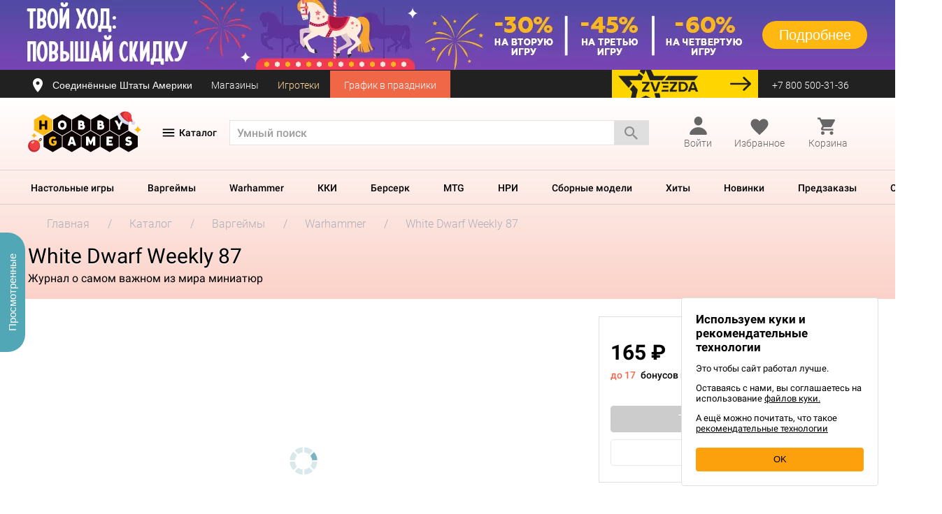

--- FILE ---
content_type: text/html; charset=utf-8
request_url: https://www.google.com/recaptcha/api2/anchor?ar=1&k=6LeD6JAUAAAAAH_UxpI1ztFjJelCiOS51pIgHhEv&co=aHR0cHM6Ly9ob2JieWdhbWVzLnJ1OjQ0Mw..&hl=en&v=7gg7H51Q-naNfhmCP3_R47ho&size=invisible&anchor-ms=20000&execute-ms=30000&cb=of29fnlf7g7h
body_size: 48036
content:
<!DOCTYPE HTML><html dir="ltr" lang="en"><head><meta http-equiv="Content-Type" content="text/html; charset=UTF-8">
<meta http-equiv="X-UA-Compatible" content="IE=edge">
<title>reCAPTCHA</title>
<style type="text/css">
/* cyrillic-ext */
@font-face {
  font-family: 'Roboto';
  font-style: normal;
  font-weight: 400;
  font-stretch: 100%;
  src: url(//fonts.gstatic.com/s/roboto/v48/KFO7CnqEu92Fr1ME7kSn66aGLdTylUAMa3GUBHMdazTgWw.woff2) format('woff2');
  unicode-range: U+0460-052F, U+1C80-1C8A, U+20B4, U+2DE0-2DFF, U+A640-A69F, U+FE2E-FE2F;
}
/* cyrillic */
@font-face {
  font-family: 'Roboto';
  font-style: normal;
  font-weight: 400;
  font-stretch: 100%;
  src: url(//fonts.gstatic.com/s/roboto/v48/KFO7CnqEu92Fr1ME7kSn66aGLdTylUAMa3iUBHMdazTgWw.woff2) format('woff2');
  unicode-range: U+0301, U+0400-045F, U+0490-0491, U+04B0-04B1, U+2116;
}
/* greek-ext */
@font-face {
  font-family: 'Roboto';
  font-style: normal;
  font-weight: 400;
  font-stretch: 100%;
  src: url(//fonts.gstatic.com/s/roboto/v48/KFO7CnqEu92Fr1ME7kSn66aGLdTylUAMa3CUBHMdazTgWw.woff2) format('woff2');
  unicode-range: U+1F00-1FFF;
}
/* greek */
@font-face {
  font-family: 'Roboto';
  font-style: normal;
  font-weight: 400;
  font-stretch: 100%;
  src: url(//fonts.gstatic.com/s/roboto/v48/KFO7CnqEu92Fr1ME7kSn66aGLdTylUAMa3-UBHMdazTgWw.woff2) format('woff2');
  unicode-range: U+0370-0377, U+037A-037F, U+0384-038A, U+038C, U+038E-03A1, U+03A3-03FF;
}
/* math */
@font-face {
  font-family: 'Roboto';
  font-style: normal;
  font-weight: 400;
  font-stretch: 100%;
  src: url(//fonts.gstatic.com/s/roboto/v48/KFO7CnqEu92Fr1ME7kSn66aGLdTylUAMawCUBHMdazTgWw.woff2) format('woff2');
  unicode-range: U+0302-0303, U+0305, U+0307-0308, U+0310, U+0312, U+0315, U+031A, U+0326-0327, U+032C, U+032F-0330, U+0332-0333, U+0338, U+033A, U+0346, U+034D, U+0391-03A1, U+03A3-03A9, U+03B1-03C9, U+03D1, U+03D5-03D6, U+03F0-03F1, U+03F4-03F5, U+2016-2017, U+2034-2038, U+203C, U+2040, U+2043, U+2047, U+2050, U+2057, U+205F, U+2070-2071, U+2074-208E, U+2090-209C, U+20D0-20DC, U+20E1, U+20E5-20EF, U+2100-2112, U+2114-2115, U+2117-2121, U+2123-214F, U+2190, U+2192, U+2194-21AE, U+21B0-21E5, U+21F1-21F2, U+21F4-2211, U+2213-2214, U+2216-22FF, U+2308-230B, U+2310, U+2319, U+231C-2321, U+2336-237A, U+237C, U+2395, U+239B-23B7, U+23D0, U+23DC-23E1, U+2474-2475, U+25AF, U+25B3, U+25B7, U+25BD, U+25C1, U+25CA, U+25CC, U+25FB, U+266D-266F, U+27C0-27FF, U+2900-2AFF, U+2B0E-2B11, U+2B30-2B4C, U+2BFE, U+3030, U+FF5B, U+FF5D, U+1D400-1D7FF, U+1EE00-1EEFF;
}
/* symbols */
@font-face {
  font-family: 'Roboto';
  font-style: normal;
  font-weight: 400;
  font-stretch: 100%;
  src: url(//fonts.gstatic.com/s/roboto/v48/KFO7CnqEu92Fr1ME7kSn66aGLdTylUAMaxKUBHMdazTgWw.woff2) format('woff2');
  unicode-range: U+0001-000C, U+000E-001F, U+007F-009F, U+20DD-20E0, U+20E2-20E4, U+2150-218F, U+2190, U+2192, U+2194-2199, U+21AF, U+21E6-21F0, U+21F3, U+2218-2219, U+2299, U+22C4-22C6, U+2300-243F, U+2440-244A, U+2460-24FF, U+25A0-27BF, U+2800-28FF, U+2921-2922, U+2981, U+29BF, U+29EB, U+2B00-2BFF, U+4DC0-4DFF, U+FFF9-FFFB, U+10140-1018E, U+10190-1019C, U+101A0, U+101D0-101FD, U+102E0-102FB, U+10E60-10E7E, U+1D2C0-1D2D3, U+1D2E0-1D37F, U+1F000-1F0FF, U+1F100-1F1AD, U+1F1E6-1F1FF, U+1F30D-1F30F, U+1F315, U+1F31C, U+1F31E, U+1F320-1F32C, U+1F336, U+1F378, U+1F37D, U+1F382, U+1F393-1F39F, U+1F3A7-1F3A8, U+1F3AC-1F3AF, U+1F3C2, U+1F3C4-1F3C6, U+1F3CA-1F3CE, U+1F3D4-1F3E0, U+1F3ED, U+1F3F1-1F3F3, U+1F3F5-1F3F7, U+1F408, U+1F415, U+1F41F, U+1F426, U+1F43F, U+1F441-1F442, U+1F444, U+1F446-1F449, U+1F44C-1F44E, U+1F453, U+1F46A, U+1F47D, U+1F4A3, U+1F4B0, U+1F4B3, U+1F4B9, U+1F4BB, U+1F4BF, U+1F4C8-1F4CB, U+1F4D6, U+1F4DA, U+1F4DF, U+1F4E3-1F4E6, U+1F4EA-1F4ED, U+1F4F7, U+1F4F9-1F4FB, U+1F4FD-1F4FE, U+1F503, U+1F507-1F50B, U+1F50D, U+1F512-1F513, U+1F53E-1F54A, U+1F54F-1F5FA, U+1F610, U+1F650-1F67F, U+1F687, U+1F68D, U+1F691, U+1F694, U+1F698, U+1F6AD, U+1F6B2, U+1F6B9-1F6BA, U+1F6BC, U+1F6C6-1F6CF, U+1F6D3-1F6D7, U+1F6E0-1F6EA, U+1F6F0-1F6F3, U+1F6F7-1F6FC, U+1F700-1F7FF, U+1F800-1F80B, U+1F810-1F847, U+1F850-1F859, U+1F860-1F887, U+1F890-1F8AD, U+1F8B0-1F8BB, U+1F8C0-1F8C1, U+1F900-1F90B, U+1F93B, U+1F946, U+1F984, U+1F996, U+1F9E9, U+1FA00-1FA6F, U+1FA70-1FA7C, U+1FA80-1FA89, U+1FA8F-1FAC6, U+1FACE-1FADC, U+1FADF-1FAE9, U+1FAF0-1FAF8, U+1FB00-1FBFF;
}
/* vietnamese */
@font-face {
  font-family: 'Roboto';
  font-style: normal;
  font-weight: 400;
  font-stretch: 100%;
  src: url(//fonts.gstatic.com/s/roboto/v48/KFO7CnqEu92Fr1ME7kSn66aGLdTylUAMa3OUBHMdazTgWw.woff2) format('woff2');
  unicode-range: U+0102-0103, U+0110-0111, U+0128-0129, U+0168-0169, U+01A0-01A1, U+01AF-01B0, U+0300-0301, U+0303-0304, U+0308-0309, U+0323, U+0329, U+1EA0-1EF9, U+20AB;
}
/* latin-ext */
@font-face {
  font-family: 'Roboto';
  font-style: normal;
  font-weight: 400;
  font-stretch: 100%;
  src: url(//fonts.gstatic.com/s/roboto/v48/KFO7CnqEu92Fr1ME7kSn66aGLdTylUAMa3KUBHMdazTgWw.woff2) format('woff2');
  unicode-range: U+0100-02BA, U+02BD-02C5, U+02C7-02CC, U+02CE-02D7, U+02DD-02FF, U+0304, U+0308, U+0329, U+1D00-1DBF, U+1E00-1E9F, U+1EF2-1EFF, U+2020, U+20A0-20AB, U+20AD-20C0, U+2113, U+2C60-2C7F, U+A720-A7FF;
}
/* latin */
@font-face {
  font-family: 'Roboto';
  font-style: normal;
  font-weight: 400;
  font-stretch: 100%;
  src: url(//fonts.gstatic.com/s/roboto/v48/KFO7CnqEu92Fr1ME7kSn66aGLdTylUAMa3yUBHMdazQ.woff2) format('woff2');
  unicode-range: U+0000-00FF, U+0131, U+0152-0153, U+02BB-02BC, U+02C6, U+02DA, U+02DC, U+0304, U+0308, U+0329, U+2000-206F, U+20AC, U+2122, U+2191, U+2193, U+2212, U+2215, U+FEFF, U+FFFD;
}
/* cyrillic-ext */
@font-face {
  font-family: 'Roboto';
  font-style: normal;
  font-weight: 500;
  font-stretch: 100%;
  src: url(//fonts.gstatic.com/s/roboto/v48/KFO7CnqEu92Fr1ME7kSn66aGLdTylUAMa3GUBHMdazTgWw.woff2) format('woff2');
  unicode-range: U+0460-052F, U+1C80-1C8A, U+20B4, U+2DE0-2DFF, U+A640-A69F, U+FE2E-FE2F;
}
/* cyrillic */
@font-face {
  font-family: 'Roboto';
  font-style: normal;
  font-weight: 500;
  font-stretch: 100%;
  src: url(//fonts.gstatic.com/s/roboto/v48/KFO7CnqEu92Fr1ME7kSn66aGLdTylUAMa3iUBHMdazTgWw.woff2) format('woff2');
  unicode-range: U+0301, U+0400-045F, U+0490-0491, U+04B0-04B1, U+2116;
}
/* greek-ext */
@font-face {
  font-family: 'Roboto';
  font-style: normal;
  font-weight: 500;
  font-stretch: 100%;
  src: url(//fonts.gstatic.com/s/roboto/v48/KFO7CnqEu92Fr1ME7kSn66aGLdTylUAMa3CUBHMdazTgWw.woff2) format('woff2');
  unicode-range: U+1F00-1FFF;
}
/* greek */
@font-face {
  font-family: 'Roboto';
  font-style: normal;
  font-weight: 500;
  font-stretch: 100%;
  src: url(//fonts.gstatic.com/s/roboto/v48/KFO7CnqEu92Fr1ME7kSn66aGLdTylUAMa3-UBHMdazTgWw.woff2) format('woff2');
  unicode-range: U+0370-0377, U+037A-037F, U+0384-038A, U+038C, U+038E-03A1, U+03A3-03FF;
}
/* math */
@font-face {
  font-family: 'Roboto';
  font-style: normal;
  font-weight: 500;
  font-stretch: 100%;
  src: url(//fonts.gstatic.com/s/roboto/v48/KFO7CnqEu92Fr1ME7kSn66aGLdTylUAMawCUBHMdazTgWw.woff2) format('woff2');
  unicode-range: U+0302-0303, U+0305, U+0307-0308, U+0310, U+0312, U+0315, U+031A, U+0326-0327, U+032C, U+032F-0330, U+0332-0333, U+0338, U+033A, U+0346, U+034D, U+0391-03A1, U+03A3-03A9, U+03B1-03C9, U+03D1, U+03D5-03D6, U+03F0-03F1, U+03F4-03F5, U+2016-2017, U+2034-2038, U+203C, U+2040, U+2043, U+2047, U+2050, U+2057, U+205F, U+2070-2071, U+2074-208E, U+2090-209C, U+20D0-20DC, U+20E1, U+20E5-20EF, U+2100-2112, U+2114-2115, U+2117-2121, U+2123-214F, U+2190, U+2192, U+2194-21AE, U+21B0-21E5, U+21F1-21F2, U+21F4-2211, U+2213-2214, U+2216-22FF, U+2308-230B, U+2310, U+2319, U+231C-2321, U+2336-237A, U+237C, U+2395, U+239B-23B7, U+23D0, U+23DC-23E1, U+2474-2475, U+25AF, U+25B3, U+25B7, U+25BD, U+25C1, U+25CA, U+25CC, U+25FB, U+266D-266F, U+27C0-27FF, U+2900-2AFF, U+2B0E-2B11, U+2B30-2B4C, U+2BFE, U+3030, U+FF5B, U+FF5D, U+1D400-1D7FF, U+1EE00-1EEFF;
}
/* symbols */
@font-face {
  font-family: 'Roboto';
  font-style: normal;
  font-weight: 500;
  font-stretch: 100%;
  src: url(//fonts.gstatic.com/s/roboto/v48/KFO7CnqEu92Fr1ME7kSn66aGLdTylUAMaxKUBHMdazTgWw.woff2) format('woff2');
  unicode-range: U+0001-000C, U+000E-001F, U+007F-009F, U+20DD-20E0, U+20E2-20E4, U+2150-218F, U+2190, U+2192, U+2194-2199, U+21AF, U+21E6-21F0, U+21F3, U+2218-2219, U+2299, U+22C4-22C6, U+2300-243F, U+2440-244A, U+2460-24FF, U+25A0-27BF, U+2800-28FF, U+2921-2922, U+2981, U+29BF, U+29EB, U+2B00-2BFF, U+4DC0-4DFF, U+FFF9-FFFB, U+10140-1018E, U+10190-1019C, U+101A0, U+101D0-101FD, U+102E0-102FB, U+10E60-10E7E, U+1D2C0-1D2D3, U+1D2E0-1D37F, U+1F000-1F0FF, U+1F100-1F1AD, U+1F1E6-1F1FF, U+1F30D-1F30F, U+1F315, U+1F31C, U+1F31E, U+1F320-1F32C, U+1F336, U+1F378, U+1F37D, U+1F382, U+1F393-1F39F, U+1F3A7-1F3A8, U+1F3AC-1F3AF, U+1F3C2, U+1F3C4-1F3C6, U+1F3CA-1F3CE, U+1F3D4-1F3E0, U+1F3ED, U+1F3F1-1F3F3, U+1F3F5-1F3F7, U+1F408, U+1F415, U+1F41F, U+1F426, U+1F43F, U+1F441-1F442, U+1F444, U+1F446-1F449, U+1F44C-1F44E, U+1F453, U+1F46A, U+1F47D, U+1F4A3, U+1F4B0, U+1F4B3, U+1F4B9, U+1F4BB, U+1F4BF, U+1F4C8-1F4CB, U+1F4D6, U+1F4DA, U+1F4DF, U+1F4E3-1F4E6, U+1F4EA-1F4ED, U+1F4F7, U+1F4F9-1F4FB, U+1F4FD-1F4FE, U+1F503, U+1F507-1F50B, U+1F50D, U+1F512-1F513, U+1F53E-1F54A, U+1F54F-1F5FA, U+1F610, U+1F650-1F67F, U+1F687, U+1F68D, U+1F691, U+1F694, U+1F698, U+1F6AD, U+1F6B2, U+1F6B9-1F6BA, U+1F6BC, U+1F6C6-1F6CF, U+1F6D3-1F6D7, U+1F6E0-1F6EA, U+1F6F0-1F6F3, U+1F6F7-1F6FC, U+1F700-1F7FF, U+1F800-1F80B, U+1F810-1F847, U+1F850-1F859, U+1F860-1F887, U+1F890-1F8AD, U+1F8B0-1F8BB, U+1F8C0-1F8C1, U+1F900-1F90B, U+1F93B, U+1F946, U+1F984, U+1F996, U+1F9E9, U+1FA00-1FA6F, U+1FA70-1FA7C, U+1FA80-1FA89, U+1FA8F-1FAC6, U+1FACE-1FADC, U+1FADF-1FAE9, U+1FAF0-1FAF8, U+1FB00-1FBFF;
}
/* vietnamese */
@font-face {
  font-family: 'Roboto';
  font-style: normal;
  font-weight: 500;
  font-stretch: 100%;
  src: url(//fonts.gstatic.com/s/roboto/v48/KFO7CnqEu92Fr1ME7kSn66aGLdTylUAMa3OUBHMdazTgWw.woff2) format('woff2');
  unicode-range: U+0102-0103, U+0110-0111, U+0128-0129, U+0168-0169, U+01A0-01A1, U+01AF-01B0, U+0300-0301, U+0303-0304, U+0308-0309, U+0323, U+0329, U+1EA0-1EF9, U+20AB;
}
/* latin-ext */
@font-face {
  font-family: 'Roboto';
  font-style: normal;
  font-weight: 500;
  font-stretch: 100%;
  src: url(//fonts.gstatic.com/s/roboto/v48/KFO7CnqEu92Fr1ME7kSn66aGLdTylUAMa3KUBHMdazTgWw.woff2) format('woff2');
  unicode-range: U+0100-02BA, U+02BD-02C5, U+02C7-02CC, U+02CE-02D7, U+02DD-02FF, U+0304, U+0308, U+0329, U+1D00-1DBF, U+1E00-1E9F, U+1EF2-1EFF, U+2020, U+20A0-20AB, U+20AD-20C0, U+2113, U+2C60-2C7F, U+A720-A7FF;
}
/* latin */
@font-face {
  font-family: 'Roboto';
  font-style: normal;
  font-weight: 500;
  font-stretch: 100%;
  src: url(//fonts.gstatic.com/s/roboto/v48/KFO7CnqEu92Fr1ME7kSn66aGLdTylUAMa3yUBHMdazQ.woff2) format('woff2');
  unicode-range: U+0000-00FF, U+0131, U+0152-0153, U+02BB-02BC, U+02C6, U+02DA, U+02DC, U+0304, U+0308, U+0329, U+2000-206F, U+20AC, U+2122, U+2191, U+2193, U+2212, U+2215, U+FEFF, U+FFFD;
}
/* cyrillic-ext */
@font-face {
  font-family: 'Roboto';
  font-style: normal;
  font-weight: 900;
  font-stretch: 100%;
  src: url(//fonts.gstatic.com/s/roboto/v48/KFO7CnqEu92Fr1ME7kSn66aGLdTylUAMa3GUBHMdazTgWw.woff2) format('woff2');
  unicode-range: U+0460-052F, U+1C80-1C8A, U+20B4, U+2DE0-2DFF, U+A640-A69F, U+FE2E-FE2F;
}
/* cyrillic */
@font-face {
  font-family: 'Roboto';
  font-style: normal;
  font-weight: 900;
  font-stretch: 100%;
  src: url(//fonts.gstatic.com/s/roboto/v48/KFO7CnqEu92Fr1ME7kSn66aGLdTylUAMa3iUBHMdazTgWw.woff2) format('woff2');
  unicode-range: U+0301, U+0400-045F, U+0490-0491, U+04B0-04B1, U+2116;
}
/* greek-ext */
@font-face {
  font-family: 'Roboto';
  font-style: normal;
  font-weight: 900;
  font-stretch: 100%;
  src: url(//fonts.gstatic.com/s/roboto/v48/KFO7CnqEu92Fr1ME7kSn66aGLdTylUAMa3CUBHMdazTgWw.woff2) format('woff2');
  unicode-range: U+1F00-1FFF;
}
/* greek */
@font-face {
  font-family: 'Roboto';
  font-style: normal;
  font-weight: 900;
  font-stretch: 100%;
  src: url(//fonts.gstatic.com/s/roboto/v48/KFO7CnqEu92Fr1ME7kSn66aGLdTylUAMa3-UBHMdazTgWw.woff2) format('woff2');
  unicode-range: U+0370-0377, U+037A-037F, U+0384-038A, U+038C, U+038E-03A1, U+03A3-03FF;
}
/* math */
@font-face {
  font-family: 'Roboto';
  font-style: normal;
  font-weight: 900;
  font-stretch: 100%;
  src: url(//fonts.gstatic.com/s/roboto/v48/KFO7CnqEu92Fr1ME7kSn66aGLdTylUAMawCUBHMdazTgWw.woff2) format('woff2');
  unicode-range: U+0302-0303, U+0305, U+0307-0308, U+0310, U+0312, U+0315, U+031A, U+0326-0327, U+032C, U+032F-0330, U+0332-0333, U+0338, U+033A, U+0346, U+034D, U+0391-03A1, U+03A3-03A9, U+03B1-03C9, U+03D1, U+03D5-03D6, U+03F0-03F1, U+03F4-03F5, U+2016-2017, U+2034-2038, U+203C, U+2040, U+2043, U+2047, U+2050, U+2057, U+205F, U+2070-2071, U+2074-208E, U+2090-209C, U+20D0-20DC, U+20E1, U+20E5-20EF, U+2100-2112, U+2114-2115, U+2117-2121, U+2123-214F, U+2190, U+2192, U+2194-21AE, U+21B0-21E5, U+21F1-21F2, U+21F4-2211, U+2213-2214, U+2216-22FF, U+2308-230B, U+2310, U+2319, U+231C-2321, U+2336-237A, U+237C, U+2395, U+239B-23B7, U+23D0, U+23DC-23E1, U+2474-2475, U+25AF, U+25B3, U+25B7, U+25BD, U+25C1, U+25CA, U+25CC, U+25FB, U+266D-266F, U+27C0-27FF, U+2900-2AFF, U+2B0E-2B11, U+2B30-2B4C, U+2BFE, U+3030, U+FF5B, U+FF5D, U+1D400-1D7FF, U+1EE00-1EEFF;
}
/* symbols */
@font-face {
  font-family: 'Roboto';
  font-style: normal;
  font-weight: 900;
  font-stretch: 100%;
  src: url(//fonts.gstatic.com/s/roboto/v48/KFO7CnqEu92Fr1ME7kSn66aGLdTylUAMaxKUBHMdazTgWw.woff2) format('woff2');
  unicode-range: U+0001-000C, U+000E-001F, U+007F-009F, U+20DD-20E0, U+20E2-20E4, U+2150-218F, U+2190, U+2192, U+2194-2199, U+21AF, U+21E6-21F0, U+21F3, U+2218-2219, U+2299, U+22C4-22C6, U+2300-243F, U+2440-244A, U+2460-24FF, U+25A0-27BF, U+2800-28FF, U+2921-2922, U+2981, U+29BF, U+29EB, U+2B00-2BFF, U+4DC0-4DFF, U+FFF9-FFFB, U+10140-1018E, U+10190-1019C, U+101A0, U+101D0-101FD, U+102E0-102FB, U+10E60-10E7E, U+1D2C0-1D2D3, U+1D2E0-1D37F, U+1F000-1F0FF, U+1F100-1F1AD, U+1F1E6-1F1FF, U+1F30D-1F30F, U+1F315, U+1F31C, U+1F31E, U+1F320-1F32C, U+1F336, U+1F378, U+1F37D, U+1F382, U+1F393-1F39F, U+1F3A7-1F3A8, U+1F3AC-1F3AF, U+1F3C2, U+1F3C4-1F3C6, U+1F3CA-1F3CE, U+1F3D4-1F3E0, U+1F3ED, U+1F3F1-1F3F3, U+1F3F5-1F3F7, U+1F408, U+1F415, U+1F41F, U+1F426, U+1F43F, U+1F441-1F442, U+1F444, U+1F446-1F449, U+1F44C-1F44E, U+1F453, U+1F46A, U+1F47D, U+1F4A3, U+1F4B0, U+1F4B3, U+1F4B9, U+1F4BB, U+1F4BF, U+1F4C8-1F4CB, U+1F4D6, U+1F4DA, U+1F4DF, U+1F4E3-1F4E6, U+1F4EA-1F4ED, U+1F4F7, U+1F4F9-1F4FB, U+1F4FD-1F4FE, U+1F503, U+1F507-1F50B, U+1F50D, U+1F512-1F513, U+1F53E-1F54A, U+1F54F-1F5FA, U+1F610, U+1F650-1F67F, U+1F687, U+1F68D, U+1F691, U+1F694, U+1F698, U+1F6AD, U+1F6B2, U+1F6B9-1F6BA, U+1F6BC, U+1F6C6-1F6CF, U+1F6D3-1F6D7, U+1F6E0-1F6EA, U+1F6F0-1F6F3, U+1F6F7-1F6FC, U+1F700-1F7FF, U+1F800-1F80B, U+1F810-1F847, U+1F850-1F859, U+1F860-1F887, U+1F890-1F8AD, U+1F8B0-1F8BB, U+1F8C0-1F8C1, U+1F900-1F90B, U+1F93B, U+1F946, U+1F984, U+1F996, U+1F9E9, U+1FA00-1FA6F, U+1FA70-1FA7C, U+1FA80-1FA89, U+1FA8F-1FAC6, U+1FACE-1FADC, U+1FADF-1FAE9, U+1FAF0-1FAF8, U+1FB00-1FBFF;
}
/* vietnamese */
@font-face {
  font-family: 'Roboto';
  font-style: normal;
  font-weight: 900;
  font-stretch: 100%;
  src: url(//fonts.gstatic.com/s/roboto/v48/KFO7CnqEu92Fr1ME7kSn66aGLdTylUAMa3OUBHMdazTgWw.woff2) format('woff2');
  unicode-range: U+0102-0103, U+0110-0111, U+0128-0129, U+0168-0169, U+01A0-01A1, U+01AF-01B0, U+0300-0301, U+0303-0304, U+0308-0309, U+0323, U+0329, U+1EA0-1EF9, U+20AB;
}
/* latin-ext */
@font-face {
  font-family: 'Roboto';
  font-style: normal;
  font-weight: 900;
  font-stretch: 100%;
  src: url(//fonts.gstatic.com/s/roboto/v48/KFO7CnqEu92Fr1ME7kSn66aGLdTylUAMa3KUBHMdazTgWw.woff2) format('woff2');
  unicode-range: U+0100-02BA, U+02BD-02C5, U+02C7-02CC, U+02CE-02D7, U+02DD-02FF, U+0304, U+0308, U+0329, U+1D00-1DBF, U+1E00-1E9F, U+1EF2-1EFF, U+2020, U+20A0-20AB, U+20AD-20C0, U+2113, U+2C60-2C7F, U+A720-A7FF;
}
/* latin */
@font-face {
  font-family: 'Roboto';
  font-style: normal;
  font-weight: 900;
  font-stretch: 100%;
  src: url(//fonts.gstatic.com/s/roboto/v48/KFO7CnqEu92Fr1ME7kSn66aGLdTylUAMa3yUBHMdazQ.woff2) format('woff2');
  unicode-range: U+0000-00FF, U+0131, U+0152-0153, U+02BB-02BC, U+02C6, U+02DA, U+02DC, U+0304, U+0308, U+0329, U+2000-206F, U+20AC, U+2122, U+2191, U+2193, U+2212, U+2215, U+FEFF, U+FFFD;
}

</style>
<link rel="stylesheet" type="text/css" href="https://www.gstatic.com/recaptcha/releases/7gg7H51Q-naNfhmCP3_R47ho/styles__ltr.css">
<script nonce="oZd5lelb2DX8hAXD79dRzg" type="text/javascript">window['__recaptcha_api'] = 'https://www.google.com/recaptcha/api2/';</script>
<script type="text/javascript" src="https://www.gstatic.com/recaptcha/releases/7gg7H51Q-naNfhmCP3_R47ho/recaptcha__en.js" nonce="oZd5lelb2DX8hAXD79dRzg">
      
    </script></head>
<body><div id="rc-anchor-alert" class="rc-anchor-alert"></div>
<input type="hidden" id="recaptcha-token" value="[base64]">
<script type="text/javascript" nonce="oZd5lelb2DX8hAXD79dRzg">
      recaptcha.anchor.Main.init("[\x22ainput\x22,[\x22bgdata\x22,\x22\x22,\[base64]/[base64]/UltIKytdPWE6KGE8MjA0OD9SW0grK109YT4+NnwxOTI6KChhJjY0NTEyKT09NTUyOTYmJnErMTxoLmxlbmd0aCYmKGguY2hhckNvZGVBdChxKzEpJjY0NTEyKT09NTYzMjA/[base64]/MjU1OlI/[base64]/[base64]/[base64]/[base64]/[base64]/[base64]/[base64]/[base64]/[base64]/[base64]\x22,\[base64]\x22,\x22w4PDiD93w6DCtiLCmSxNfTXCmcOUVEvCt8OTWMOzwrsNwpnCkVZjwoASw5Ziw6HCpsOpT3/Ch8KCw5vDhDvDk8OXw4vDgMKITsKRw7fDjRApOsOvw4ZjFmwfwprDizPDkzcJO3rClBnCnGJAPsO8HQEywqAvw6tdwr3CgQfDmjPClcOcaFZkd8O/[base64]/DiytJbxLCl1XDpsKSPiTDjVZxw6bCg8ODw7XCqnVpw59lEEHCjgFHw57Dt8OjHMO4awktCWPCkDvCu8Odwo/DkcOnwpvDusOPwoNfw6vCosOwUSQiwpxxwpXCp3zDssOiw5ZyfsOBw7E4MsK0w7tYw58hPlHDmMK2HsOkdMOdwqfDu8OewpFuclgKw7LDrltXUnTCv8ODJR9Wwr7Dn8KwwpcLVcOlCFlZE8KWAMOiwqnCtMKLHsKEwqbDk8KsYcKCLMOyTxZrw7QaRD4BTcOqG0R/VDjCq8K3w7EOaWR5KcKyw4jCoRMfIiJyGcK6w73CqcO2wqfDocK+FsOyw7bDrcKLWFzCrMOBw6rCucK4wpBeQcOWwoTCjkjDsSPClMO8w6vDgXvDiWIsCU0Uw7EUDcOsOsKIw4x5w7g7wozDlMOEw6wnw7/DjEwgw44LTMKeMSvDggJaw7hSwpl1VxfDrjAmwqApbsOQwoUgLsOBwq8qw5VLYsKNdW4UBMKlBMKoQFYww6BwXWXDk8OvC8Kvw6vCpSjDom3Cg8Ouw4rDiHl+dsOow6vCusOTY8O1wpdjwo/DvsOXWsKcZsOBw7LDm8ORKFIRwq4MO8KtJ8Oaw6nDlMKwBCZ5dcKaccO8w4MYwqrDrMOzJMK8esKULHXDnsKOwohKYsKnByRtMMOGw7lYwokYacOtA8OUwphTwogIw4TDnMOUSzbDgsOlwrcPJzLDnsOiAsOca0/Cp0TClsOnYUsXHMKoFMK2HDohbMOLAcO0RcKoJ8OrGxYXOW8xSsO1OxgfQALDo0ZPw4dEWQ9RXcO9clnCo1tkw75rw7R/TGpnw77CtMKwbkx2wolcw7JFw5LDqQjDs0vDuMKxaBrCl1rCjcOiL8KHw7YWcMKTOQPDlMKVw5/DgkvDjUHDt2oawqTCi0vDkMOzf8Obbzw4NF/Cj8KgwptOw7Vkw7tmw7/DvsKCWsKXWsObwoFtcyNwdsO6Y1oMwqM9DkA/wo89wr1qdBcFVSYVwoLDjhDDt0DCtMOowpoGw6vCoQXDisO5Q1DDgEMVwq/CuBN4SQvDqTRUw6jCpVUXwrLCu8OMw5XDphvCjxrCvVZneSI0w5/Cgykewp3CrMOZwqjDnXMDwpkgOwXCvQ1AwrPDjsODPSHCqcOFSjbCqwbCmcOnw7zCm8KAworDrMOXSV7DnMO/Ch0cFsKswrTDtRU6eFkORMKgB8KfQkbDk2rCoMOIUH7CrMKbBcOOTcKWwpBJLsOAS8OQPi5yMMKCwoxwERbDmcOnCsOyI8ONZV/Dh8O6w7HCh8OlGCbDhixLw60Hw4jDh8Ktwrh0wpANw7/Cu8Ocwokdw7oNw6Etw5fCrsKbwrvDjRbCvcKpLBzDkWHCiAXDkhPCpsO2IMOMJ8Ogw6HCmMK6RTbCgMOow44LN37DlcO7OMKXGcO2TcOJRFbCpTPDsyLDnQhJdWgBdyYWw4Yyw6vCsRbDr8KGelYFCAvDssKyw5Aaw6BLQlzCvMO1wrzDtcOgw5/[base64]/DtiPCnUQQwo0Ee8K+wq/DgyjCrMOMcMKXe2HCkMKHXxh+wpDDjsOychLCm0wnwofDlQoRIVAlKlBuwp0nXW9Fw7vCsBNKU0HDrE/CoMOYwoRzwrDDqMOEAcOEwrUrwqPCsglJw5DDogHCkFJiw4tEwoR8ZcKVNcOcdcKiw4h/w47CvUgkw6XDgjZ2w4wnw7tCIsO9w6IPEsKQB8OXwrN7LsKgBWLCgxTCrMKvw7YDLsOWwq7Dp1LDlMKxfcOaOMKpwpkJJhVowpNtwprCrMOgwqJ8w6RYJ0E6CSrCvcKHYsKLw43Cp8KVw5Rzwp0lIcK5O0XCkMKVw4/CjcOAwoYmGMK3cQzCuMKwwrfDqVJ+F8KjAAHDhEPClsOQC3Q4w7VgHcOZwobCrkVZN3B1wqPCmCPDgcKpw77CnQHCs8OsBh/DsHIew6V6w5nCsXbDhMO2wq7CpsOPTWwpKcOmeE4cw6fDncOYSDIEw7MRwp/Cg8KPSUkdPcOkwoMDOsK9Ng8/w6LDoMOhwqZBZMOPRMKVwo0Zw70nYMOUw7gdw6zCsMOHNxbCm8Kyw4JJwq5vw6XCscKWEn19AsONCcKhO2XDhSzDs8KCwoYvwqNcw43Cr2QqSnXCh8KXwojDk8KWw57ChQ8ZMUAIw6sow6/Cs1lpEnzCq1zDusOfw4TDmCvCnsOvET7CtMKgATvDv8Okw5QpcMKMw5XCkGnCpcOaFsKlUsOswrHDoGLCuMKKRMOzw7LDqwlQw5ZacsOawrXDrkcvw4MzwqbCgxvCtCwXw6LCvmnDnF9WHsKxPDbCpmxZAsKGFionCMKZSMOESwvCrCjDiMOGZxtzw59hwpU+MsKXw6/ChcKjRkbCjsOMw7EAw5oDwrtSfTnCgMO/wq45wrjCty/[base64]/CtsOSw7ljw6/Dj8KIBsOtDj9BwpBxA0hbwoxdwrzCihnDvxTCn8K6woXDosKFMhzDpsKBXk9Lw6DCqR5Vw78nWCdow7DDssOxw4XDksK/cMK+wrHClMO5X8OVQMONAMOdwpoEUsOpFMKxFMOtHSXDrkbCj3DDo8O0BynDu8K5P0zCqMKmDMKLFMKBPMOrwrTDuhnDnsONwqISKsKAesKBF19TZ8OAw4TCusKUw7kGwo/[base64]/Cg8Kcw6dXXHPCi3vDvsOpw64Ww67Ci2HDhsOAwqTCkH9ABMOCw5dKwrYPw5hST2XDvHt7ewHCjsO6woTDu39owqxfw7EuwpHDo8OyfMKWYV/DusO6wq/DicO5FMOdYljDtnVNZsKtcEcdwp3DhnfDhMOYwpVmLR0Dw4IIw6zCk8OGw6DDicKowqoMIcOdw7xPwofDssOpM8KowrIiVVTCgSLCj8Omwr/[base64]/[base64]/[base64]/w57DjcKdw6AuwonCikzDpsOxCU8iWBIxwok7YsK/wrnCiQ0JwqPClggtJTXChcOcw4LCmsOdwr4NwrHDuCF+wobCgsO+S8KDwog5w4PCnT3DvcKVGiVLRcKAw4ApFWtAw6pfGUgtScOTAcOAw7fDpsODVjw8DTcYAsKyw41aw6pOKyrDlSwqw4HCs0wRw6Vdw4zCpF8GV1bChcO5wp1BGcOOwrTDq0/Dm8O/wrHDgsO9e8O4w6HDs10zwrtkasK9w6LDtcOSEmUZw7TDm2LCusOSGhfDmsOqwqfDkcKewp/DghzCmMKjw4XChTM2GFZSVD9oAMK2OlYHOi9XESPClBjDq0JTw6nDjxA6OMOnwoQTwrvCjznCmxTCo8KBwqdiE2EFZsOyQDTCrsOdGAPDt8OXw799wr42OMOpw4tAccOUdxBTacOkwrfDtDlFw5/CpRfCvnXCtVfCn8OQw4tywozCpTPDrjVdw6wfwozCoMOCw7cSdHbCisKfaRkrV3NvwoxzI1vClsOkVMKxCH0Kwq5Ywr9EF8K8Z8O5w5/DhcKuw6HDgBh4RsOON3rClk5NCS0pwqNiZ0BRVcK0GXZBQXRlUkcBbCo/EcO1Ni11wq/DrgTDjMK7wqwFw4LDmzXDnlBJRcKRw5nCv2IVHMKcMXXCtcOCwp0Xw4bCui4CwqzClMOww7XDgcO0FsKhwqvDoHhFCsOGwr1Qwr8GwopvJVk4EWIOMcKCwr3CusKoHMOEw7fComF3w7vCkko/wrBSw6Iww6B9YcOjOMKxwroMScKZwrYScmRcwr4uTENUw5AbLcOCwpTDkgzDvcK2wrTCnRjCqSTCk8OGdMOLIsKGwrwiwqApE8KTwp4nXsKtwr0Kw5rDsnvDn1tscjHCtSV9JMKmwr7DmMOBV0LCin5Iwoshw7IUwp/CtzcTSn/Dl8KVwoolwpTCoMK2w79DF099wqDDmsOtwpnDk8K8wqANaMKjw5nDvcKPYMOhNcOiMwRNDcO+w4jCkikNwrXDmnoUw48Uw4jCvGF9asKJH8K3WsOHfsO1woUEEcKDXi/DssO2EcK8w48PKkDDlMKPw67DojrDtywKdSphGHBwwqzDoF/[base64]/Dr8KWRMOHw4zCmlMJwqDCo1pjw6I2U8OLFk7CvWDDiAzDv8KqFsOBwpZ4VcOBB8O6DsOFIcKNfEPDuBVhUcKHTMO8WgIow4jCtMO9wp0JXsOvWlzCp8OkwqPCkgEqdsOMw7BMw5Asw7fCnkAfF8KxwpxvH8O/wpoEVEdLw7PDh8ObFsKVwonDmMOEJ8KRATnDmcOAw4txwqHDuMK4woLDlsKiScOvHAtuw6JOOsKsQsO0MFogwqJ1KV3Du1AfJlsjw6vClMK4wrtMwq/DlcOhBkTCqSPCu8KLF8OpwprCpWzCh8OGK8OMGcOQQHJgw6YYRMKSU8KLMMKqw6zCuC7DucOCw5c6JcO3NEPDpmdSwpUMasOaa3t1NcKPw7dFbEDDujXDjXDDtD/DlDAdwo0kw6zCnQbDlTdWwrZIw4jDqjDCpMOICW/CuE7DjsKEwpzDhcONCEPDqcO6w5AvwpPDtsKXw5zDqT9RATIFwohxw6EuFlfCix4+w7XCocOrTQIHGcKfwp/[base64]/DucKGMgZDwrzDgmdzw4FdN0tCwqzDryTCvV3DgcOWdR3CnsOfdlpLVCUrw7MlIx9SeMKlXU9NOQ8KNRM5CMOhCMKsUsKeA8Opwps5NcKRfsOrWGnDtMOyBSbCsjfDjcOwdsK3UGAIcMKGaSjCrMOrfsOnw7p/e8OFREvCqjgdHcKZwrzDkgzDnMOmJgwCIznChT0Vw7lPeMKqw4TDlxtQwqY+wpfDlB7CtHjCu27DjcKfwp9+GMK9WsKTw5BswpDDjxLDr8OWw7XDpsOYTMKxasObIRomwqHCuTfDmUzDhWZ8w6thw4rCqcKTw4lkGcK7ZcO1w57CvcKgQsKjw6fCmwTCtwLCqT/[base64]/DosK7A33Dkn7CkQxZwp/Cl8K2w7kywqzDjcK9F8KnwrPCnsOcwrB1K8K3w6jDryHDtV3DmwzDnjrDnsOhSMKZwpvDm8KfwpjDhMODw63Dg3TCq8OkfsOPfjTCuMOHDsKqw4AqO2FlVMONc8OgLz8DKhrDocOFwrHDvsOWw5h/[base64]/DlVddwp/[base64]/ClwXDtWfClR88w4p3w4fCkQ7DpSZlXsKmQMKhwpISw753CgHCtw49wrxSGsKGBA1awrt5wqtQwolMw7jDmMO/w7TDqsKNw7sxw5NxwpfCl8KoXQzCm8OcMMOiwqpMUcKnUwUzwqBrw4jCksO5CgJ8wqYow6PCm0Nkw5BXAzEHf8KCDi3DhcK/worDkj/Ct1tnB3lCPsKwdsOUwoPDqx50YnDCtsOFN8KybWZ7Vg1Nw7/DjkwnLCk2w6bDpMOqw6F5wp7DsXQyTSQPw5PDuXZFwrfDkMKVw6I/[base64]/DpsOBw54Aw5c6X8KEw7PCrUfDnMOww57DpcKnJDTDjMKJw6bDrg7DtcKrD0TDk1U/[base64]/Dp8Kpwp0OYsOBw7Now58CMT0aw6Y0ADgRwqvDmwvChsKfNMOGHcO7GGIyRlFOwozCkcO0wodsW8O8wqs/w5k3w7TCosOdHSZvNH7CsMOEw5jCl0HDqsOXbcKFCcOAWTHCrsKpacKHG8KZdF7Diw4VeF/CqcKZCMKow67DpMKUBcOkw6kMw4cywrTDgwJUfSPCv2/CqBJUCsO0W8KmfcOzN8KfAMKgwq8qw6TDmQLDjsOMZMO1wo/DrkDCscOOwooWSkkXwpgUwoHCmSDCjx/DnmQwS8OUP8Orw4xQIsOxw5w+Um7DtDBbw7PDtXTDoHlGFx3DrMKFTcO3A8Ozw7Mkw7M7YsOUG2p3woDDgsOywrDCjsKKEDU/RMONM8Kww6rCgcKTAMKhP8KmwrpqAMOqcsO/VsO5BMOuccK/wp3CmjM1w6JZLcOtVEkeZcKdwrTDjx7CsD5iw6vCvFnCncKhw7jDhy7Cr8OCwqrDhcKeXcO3GATCm8OODcKTDxdKWjBvcwXDjWxow5LChF3Dp0TCpcOpNcOJcG8JNCTDs8Ksw5QsAXrDmcOIwpfDuMO4w5whAsOowpVMa8KwacO8c8Ocw5vDn8K2AE/CqwF6E3MiwrE9ScKTQzp5TsOZwrTCo8O0wqFxGsOjw5jDlgUJwoTDnsOZw57DpMKPwplrw7zDh0TDoAPDpMOOwqjCusO9wozCo8ONwoXCpMKfWUIqHMKWw6Zwwq0qF0jCjXLCj8K/wpbDmsOsH8KSwoXChcO0BEgjQg8oWcKCQ8OGwoXDsmzCkzoSwpLChcKSw6jDhDnDi1jDgRzCn3XCo2gTw60GwqMWwopTwp/DqjYTw4xJw5bCgsOVCsK8w7oOVsKFw6zDhCPCo0NYGVpMdMOdOkHDnsK8woggADfClcKkcMO7fVcvwpJ7YCh6YA4kwrJwR3wew4gvw5p/Y8OBw4lwJcO2wqrDhFsqZMKbwozClcOAacOLZcO+UHLDmcKjwqYOw4Rfw6ZdZcOxwpVOw6PCv8OYNsKkMFjClsOuwovClcKlTcKaHsO+w79Iw4EDHR8xwo7Di8ODwpbDhTTDh8O5w4V5w53DlWnCghtpF8OFwrLDszBfNU7Ck1wtA8K+IMK4W8OEKU/Cvj1ewrDCr8OSL1HCrUgZf8OJCsKmwrkRZW3Doytkw6vCnCh0wpvDjR8RTMOiU8K9AiDCr8O+w7jCtBLChnZ0IMOuw5rCgsKuAWnDl8KIOcO/wrM5dQTCgGwww5/CskMsw6g0wo5Awo/DqsKxwrfCgFM1wpbDmXgPPcKbfxU+VsKiDxBGw5oFw6c5KGrDiWLCj8Oyw7VCw7PDtMO9w5tZw6Nfw4pEwp3ClcOFbMKmOhNHNwTCuMKLwr0Jwq/DiMOBwosCUDllW1cmw6hKScO+w5YBfcKBSBJdworCnMO+w5nDql9nw7sUwoDCmk3DqTl5ccKXw4XDkMKYwpJQMAPDvxXDnsKbwrpjwqUmw6N8woQ7wrY2eRLCiwJbYWYlM8KacXHDucOBHGHCvUYuPnZMw4AjwoTCph83wo5XLzXDpHZKw4HDmXZxwq/DrRLDh3UNfcK0w6TDsyY6w6XDkixYw5NZZsKWYcO4MMOHHMORcMKaG39aw4Vfw57Dlz8LHhEOwprCicOqEyV4w67Dvkg7w6ouwp/CiXDCjgHCiVvDnMOhW8O4w7YiwqhPw5M2A8OcwpPClmsYVMOheETDp2rDgMKheUTDqmNJFUB0Y8K0LhQdwoIWwr/[base64]/[base64]/dw/DoTDDo8OxBk5yfEY6worDj2DCn1PChC3DkMOLFsKYDcKgwrTCr8OlEzw2wqXCkcONNyRtw6bDmMOfwpbDtsOJZ8KQZWF7w40hwpI9wrjDucOQwo0PA3DCqcKCw7hLaQ4owpMINMK8airCoVtDc3t0wqtOeMOPB8Kzw6YSw4VzI8KmeApCwpx9wrbDksKcREFvw4/[base64]/DhkMSfMOsYAgKInTChlzDpTZGwrhjw7vCrMOiJ8K2RXZBR8OfMsO5w6dZwrNgGiXDoQ9EEsK5ZlvCgQ/Dh8Oowo8STMK/YcKewp5Cwp5/wrXDug1qwosXwqcmEMOUNVhyw4TCncKRBC7Dp8OFw4dowrRYwqElUV7CimnDvy/ClCAwEVheaMO5OsKxw7kCNgDDgcKxw6DCnsKVP07DlCvClMKzN8ONO1PDmsKcw5NVw6FhwrPCh1kZwr/CgAvDpMKHwoBXNyhTw48owr3DrcOOSjjDjyjChcKwcMObZ2FOw63DkB7CmjAvZcO/[base64]/wp/DmW8/M8O7wpgCX8KYw74fXUFiJcOMVcKDSWvDowZ5wppzw7fDucKMwqRbRcOjw6TCjsOHwr/DkW/Dv151wqjCmMKDwpHDqMO+U8K1wq19AHltW8OfwqfCkgYaAjrCjMOWYidswoDDrDhAwodea8K6MsKFRMOtTwonN8Onw7TCkBQiw6EaEsKJwoQ/[base64]/Vh1Aw6LCtGJmwpJ1G8KFDcO/HTotByJDw6XCviNhwonCjVnCl3TDusKsDXzCgFFDQ8OPw7dTw5MDBsOdGkoHU8OmbMKFw7pWw5Q/IzxKbMOzw4jCrcOhPcK/[base64]/IgrDosK8wp0mwoPCtsOCw5TDmgHDgWoKwppWw5tmwpDCtcKmwq3Do8OlbcKlPsOXw7ZOwr/DgMKVwoVUw7nCkyROHsKaG8OZSWHCtMK4TX7Cv8OCw7IHw6RSw7YvD8OtacOOw5MUwpHCpXHDjMKPwrfCiMOtURRCw5ZKdsOFbsKdfMK+c8KgVwDCtAdfwojCj8OiwpDDvRVVDcKiDmMpX8KQwr9uwp1iFUfDlQl9w4F0w5fCscKXw7YGUMOdwq/[base64]/wqrCpwxKw4HCtHnCksOXKlwWw5nCr8OMw6PCg2jCqcOeQcOYZgANFipQUcO/wqLDgF4BWBnDssO1wrzDh8KIXsKtw592bDnCh8O8YB4UwqnDrcOGw4VvwqQ+w4PCncKkYF4AKsOqEsO3woPCsMOISMOOw64gNcKKwqDDuwxiXcKwQsOoBcO5CMKhDirDocO2Z1huIghIwrJAASFCYsK+wotbPCZkw5wcw73Dul/DmF8Ow5hXLhrDtMK1w7QBTcOQwowiwqDCsn/ClhpFCX3CoMK1E8OzO2vCrF3DqRg3w7HCgGpVKcKcw4dPUjLDk8OLwoXDicOVw7XCmsO6c8OwK8K8d8ONa8OVwqh0S8KpUxgFwqrDkFjDncK7ZcKEw5wWecOHQcOLwrZ0w5A7wonCocOJQT3CugPDiRgTwqnCmmbCv8O/c8OewqoQa8OpHQNPw6s4S8OvCyYaa1dnwrLCmcO7w5rDrngxY8OFw7VVHUnCrgZXC8Kce8KTwr0dwohGw6gfwo/DicK4V8KqWcKew5TCux3DsXkcwp/Ci8K1J8OoTsOlScOHfsOKNsK8d8OfBQl0RMKjCC1zMnM+wrcgE8O1w4zCnsOmwpzDg0HDoGvCrcOIFMK3PkZ2w5JlEy5WXMK7w7kMQMOpwpPCl8K/FWM+BsONwrvCkBFqw5rCjVrCnGgDwrFvDmEjwp/DtmtZeGHCszExw6bCqyjChnw+w7R0NsO/w4TCoTHClcKSw4YuwprCqERjw5RJRcOTeMKKYcKjWS7DiiMFGA87H8ODXxk3w7vCrU7DkMK6w5DCl8KHUD0Dw7JCw617JGNPw4/[base64]/[base64]/[base64]/wovDicOTwrjCknoawpPCggDCpsOrOyNpeicQworCrsOpw4vCpcOCw4EpaTZcVlkiwoHCim3DhnnCpcOaw6vDiMO2R37DuzbCnsKOw5nClsK+wrl7TjnCgDhIAhjCvcKoKEfCpgzCmMOiwrPCsFEYeS03w6/Dr37CqDpiG25Sw5vDnRZndR5rFcKNasOUGTbDlsKYZMOmw7IfSkFOwpbCgcO1D8K1HiQjFsOlwrbCkTDCl0ckwqTDtcORwoXChMOJw63CnsKFwpsCw7HClcK3I8KDw5nDphUjwrMhTynCqsOQw4/[base64]/CtMKhdF4nwqxaS8K5AhvDusK0wrhsXxpnwpvCmi3DszQkCMOEwr19wohlYsKnaMOQwprDvUkbew1UUkrDu1rCoybCocOaw5jDhcKUKsOsGVMUw53DjigQMMKEw4TCsFcCLU3Cng5Swq0pKsKQJy3Dk8OUDcK5ORFxcQslPMOkKRvCk8O2w7EYEHwzw4DCpEBnwr/DpMORbGUUawdLw4xzwrHDhsOow6HCsSbDq8OoCcOgwqzCtS3CiV/[base64]/CmMKDSQfDnsKKdMKcwrF6wq0Nw4jCkAYAwoMFwo/[base64]/w7EgAhjCrcOww6DCoGnDl8OkUcOGLsK1wqEBW8Omfws3ankJVwnDnybDjsKIVsKmw43Ck8K4XwPCjsKiWC/DmsONMGUODcKuJMOdwpjDuATDrMKbw4vDnMOiwrvDg3htKjpkwqECYXbDvcKew4Zxw6M7w4pewpfDhcKmbg8fw6J9w5rCgErDocKEGsOHD8OWwqDDoMOATwI+woE3ZGo/IMKXw5XCtSLCjMKNwqEOUMKyLz9pw5LDnnDDuTHCpELCp8O+wr5BEcOjw6LCnsOqTcKQwo1Fw6zClmLDvsK7fcKmwrR3wp1EdhpNwoDClMKFfUprwpBdw6fCn2Rvw4QsOi8Qw4sww53DnMOSIVoCRAzCqsOEwr12RcKjworDvcOUI8K8ecOqNsKdFA/CqsKfwrzDmMOrDDQEal/[base64]/Doyxfwr/[base64]/w4PChmZTCsKuKcO1w4zDjkrCnmtlwqwbF8KwAg5Kw61lJ2TCicKMw7B1w4lRIHnCrnkPcMKSwpFfDMOBFF/[base64]/DozxAJGEyW8KULHANYcOYwrQtwodiw6tNwoFYZk/[base64]/N1HCsjQNwptdKcKmw5DDg8OPw6l7w55PwrIQHgDDqF3DuSxWw6vCmsO8cMOiO3oNwpMuw6DCp8K3wqnCj8K5w6LChMOswop1w4ljNispwqYVasOKw47Dlg9pbEg3ccOYwpTDucOCP23Du0fDjiJ+A8Kpw4PDksKCwozCg2cewr7ChMO6LMO3wo0RGh3CusOFMRwFw7/DhzXDlWJKwqFHK2J7Zl/[base64]/CmsKRacOqIMOLwpsnTH3Cu8Ogw4/CmMOSw4wCw4HCrjNCKMOZIGnCo8OsUh5xwrplwoB7MsKQw74gw7ZywozCh0LDjcKnRMKiwpVOwp9iw6LCpBUuw7zDtnjCmcOCwpheUz01wobDtmJTwo1+P8OXw5vDqXtbw7XDv8OZJsKIDx/CqwrCrCRzwoZfwq1/LcOiWCZdwqDClcONwrHDpsOjwpjDt8OnKsOoRMOEwqTCr8K5w5vCrMKUbMO0w4YewpFKJ8OOw6TCosKqw7fDnMKAw5/DrBZmwo/CqVVmJA/CrAXCjA0RwqTCocO7b8Ouwr/CjMK/w54TQ2LDlgfCl8KewobCjxQNwpQzXMOTw7nChMOuw6/ClcKLOcONXMOnw5XCk8OlwpbCth/Cq1gnw5bCmRDCillFw53Doy1ewpDDtRlqwoXDtlHDp3bDrcKZB8O1McK2UMKzw7s3wrDClmbCmMO1wqc6w7gHYzklwrlPMmhyw6dkwr1Jw6puw6HCnMOnMcODwojDmMKedsOXJXpaEMKLDE/DiXrCt2DCqMKnOcOGGcOUwpYXw43CikDCv8OxwqPDhsOyZUoxwoc/wrjDuMKBw4EnEUQMd8KoLSTCvcO7V1LDkcKBZMOvV03DvzkIZMK7w7vCgmrDm8OATUE+wokbwpUwwpJ/[base64]/Dl8KVHinDuw3Cr1tJXMO7CB/Cr8OBw7AIwr/DnUI0FnU8AcOqwpYeS8KJw5AfS0bCscKtZlHDlcOvw6Bsw7jDmMKAw7VUWwgpw4zCvCl/w4xmQzwcw4LDoMK9w7DDk8KvwoI/wprCixsYwrzCk8KfFsOAw5BbRMODKx7Co0DCncKzw53Co3ZIRMO0w4AAP3E5ZXDCpcOCCU/DmcKswqF6w4QTVF3DiAQXwpPDnMK4w47Cs8KJw4lCWHsLaGEqZUjCvMObBHJ2woPDgzPCg0Jnwr0Awr5nw5TDhMOTw7kLw63CosOgwrbDrC7Dmg3DoTdWwppZPGjCm8Orw4jCrMKZw5nChMO6dcKGcMObw67DpUbClMK0wqxNwqrCn2pww4LDtsKeJTscwojDviLCsS/DgcO/wqvCmztIwpJAwo7DnMOcJcKQNMONUG0YeCI1L8K4wpYnwqkNSmokEcKQLWMWMB7DvhpmV8OzdAMgA8KwNHbCn2vCl38iw6pcw5TCi8OQw7BJwqDDqxgVLkFRwrHCvMOqwrfCiB7DuXrDucKzw7RdwrXDhzFLw7rCijnDn8KcwoPDnWIKwrc7w51ewrvDr33DvzXDiB/[base64]/Dg8KcZVTDmMKYw7gtZsOnK8KOw4opeX/ClcKqw73DvHDCn8KQw6zDuWvDnsKBw4Q0dWR/[base64]/CnC7Dg2HCi8O4LMOjO8Onwp/DpsOuwrHCigVTw7lYw7R2aV9Ww6XDl8KlOxUqWMOxwpd5csKqwoPDsiTDs8KALsKgL8KUUcKMRsK7w5h/wrxMw608w5Abwq03aiXDnyvCjXYBw4AGw5UgBA/ClcOvwrLCm8OkCUTDuQvCi8KZwoDCujRhwqXDh8O+F8KAXMOSwpDDs3UIwqvCgQ3DkMOuworClMKoLMKeIyENw7rCg3ZGwqlKwql2JjFfVFzCk8ObwqIeFBQRw73Dv1PDiz7DiA5mMUpMNC0QwoM1w6HDqcOhwo/CrcOofcK/wohGw7oJwqZCwrTDosOKw4/Dp8KzP8OKOQtqDGhqQsKHw59vw4RxwpYgwqLCk2J6Y0MLTMKEBcKjW1PCg8OeTktSwrTCksKQwofCnWnDk0nChcOswpXCuMKowpcwwpfCj8Obw5TCslleN8KJw7TDnsKgw592S8O5w4TDhcKEwo4+BsOVHCPCmU8XworCgsOyeW/DpCVdw4JxQyRHUnXCisOfZxQNw5Q3wqwmag5MZFQRw4XDr8KEwowrwoM/aEUNZ8KEDE5wP8KHwofCjcOjbMOlYMOow7bDpcKsOMOpN8KMw7QbwpYQwoDChMKpw4d7wrZfw5zCn8K/HMKBW8KxSirDhsK1w4UyFnXCksOAAlHDryLCr0LCmW1LUzXCqizDpUpUYGJnVMOkSMOqw49QEzXCvEFgMsK7SBRxwokgw6rDmsKILcKkwrLCgsKMw4d2wrt3GcK/[base64]/ChMKmVsOWwrN6OH3DpsObQX0cw4jDmXDCtcKaw6HDulPDiXXCvcKOSktcEMKXw60INUnDo8K/wqMgGU3CgMKZQMK1Ki0aAcK3VRw3C8Kjd8OYPmADccKyw7nDsMKDNsKOaRApw5PDsRoBw7fCpy3Dl8Kew7E6LVXCvMKxa8KQCcOGRMOOACZhw6gpw5fCm3/[base64]/DgcKJfMOqwrnDgMOsHMK7wp/Dk8OQw48aHcOPwrEmw4XCim9/[base64]/RQPDoifCgxtmwp3DgcK1WcOJw6x5w4XDgMKKCXpqM8OLw6vCksKJbcOSdBrDthYjRcKTwpzCtTREwq0kwp86BH3Dr8KGBwvCuX4nUsKNw4wGYHrCnn/DvcKTw53DoALCqMO2w6xywoDCnyBjJCsZHXpDw50xw4PChwLCsyrCqFRqw5NTLSgkBB7Dh8OeasO1wqQqPARQWjPDmcKsbVhlXGUqYsOLfMKXNx1LeQ7DrMOja8K8FGNQZix4QTMWwp3DlysvAcK5w7PCqQPCh1V/w50nw7A2IhFfw5bDmWLDjkjDtMKbwo5lwpUGIcOqwqgDw6LCt8KTIQrDvcO9FMO6B8O7wrXCvcOyw57CvjjCqx07CBXCoS10VTjCg8Kjw49twrfCiMK0wojDjxtmwoAeLQLDqjAmw4XDkzDDk1tywrrDrVPCgg3CnMKbw4A6DcOAG8Knw5PCo8KvcmYMw5/DscOpCA4YbcOBaBLDrhxQw7DDvnx9YcOCwrlJEy/Dpldpw5fDtMOUwpYAwrtnwq/DocOnwplKDBXCtR18wptTw57CqMO1KMK3w6DChsKlCQovw40mB8KDGxfDs0pKclDDqcKEdVrDmcKTw5fDohNQwoXCj8OBwrYYw6jChsO5wp3CqcKfHsOufFZodMOiwr5Qay/[base64]/[base64]/QcKkw4FVw6hSJ8OydXd3w4LCuw/[base64]/[base64]/CpFfDsBopwqwTw4M7SMO5wrMzRxVGwqLDiTfDvsOKeMKpEVPDvsOlw5HClnpZwpYnZMO7w5I3w4EEH8KqWsOgwqxQOWteOcOGw5FoT8Kew5zCp8OdE8OjCMOzwoTCnkIBEyksw6RfU0LDmQjDsE96wovCrnhHJcObw4LDssKqwoU9w6HDmkdON8OUD8KwwppLw7/DmsOfw7nCjsKjw6HCrsOvMUDCvDlSOMKxCktmR8OqH8Krwo7DiMODVhbCq3DDvF/CkxdPw5ZPw69CfsOOwpzDlD0RFHE5w6ZsGXxxwrLDmBxiw7AjwoZHwqBpXsOiTn5sw4jDuV3DnsONwprCqsKGwr0LPnfCo09kwrLCsMKuwq91woxewobDulXDmErCmMKlQMKtwrM1QkJvdcONO8KXZChVIyAHQMKRHMOldMKOw4JmI1gtwqHCiMK4SsOaG8K/wpjDq8KLwp3Dj1LDkXgiTcO7RsKCJcO/[base64]/w7V7w6dZIE1Ww6IAUsKtGBXDisOjLMO2RcK4PsOBFcO+Uk7DvcOjD8O0w5Q7ODEZwpTCmk7Cpi3DnsOuNDrDtlEOwq9dLsK0wp4owqx7YsK0KcOYChk8HyYqw7kewpzDuw/Dhlw5w6TCrsOLaRojVcO9wpjCkFgsw5RDf8O2w5HCn8Kzwo/DtWXDkWZYQ2xVe8K0DMOhe8OOVMOVwqRuw7UKw4gYK8Opw7V9HsOYTklac8OvwrQDwqzCuFcwUXxHw4Frwq/CqTVWw4LDvMObSzZCAMKwQ07CqQ3CtsK7VsO3HnfDj3TCvMK7dcKfwoRXwr3CjsKJe07CkMO8enlrwql2EGXDlmjDhlXCg1fCvjRjw5ULwoxSw4w6wrE7w7TCt8KrRcKAWMOVwp7Dg8O+w5dqfMOQODrCu8K6w4vCn8Ktwo02EUjCnAXCr8K6LH4kwp7Dl8OVF1HCgg/DrxoPwpfCrsOOOEtWFGBuwrUrw6zDtyM2w4QFfcOAwqFlw5cJw4rDqi5AwrY9w7DCnxISQcK4JsOZLXXDqnp/esK+wr5RwrLCrxt0w4N5wpY4BcK3w6JswqvDpcKFwoUWXErCt3HCkcOtdWDCqMOzJH/[base64]/DtG4nw4chTcOZw446HsKOfsKBHjFFw7rDkDDDgGDCrwbCimTCq2HCgVUmcQ7CuHnDllxtRMO+wq4nwqhZw5sMwrEewoJQbsOSAgTDvnYmMcKFw6sEbSp/w7EEEMKvwok2w4jCncK9wr4CJ8KWwpIiHsOewrnDhMKRwrPCozZAwrbCkxsAKMKWLMKRZ8Klw7ZCwq06w5RGSFXCi8OuA3/[base64]/[base64]/w48abcKjwqrCriPDs35qPHN4wqfCuzTDhDLCuAxtwqTCqinCqVwUw7cvwrbCux/[base64]/CsMKiw4fCnjnDuWpVTsO6w50QJlPCgcKQw5TCtMOLwqLCml/DscORw4TCjyzDq8Kuw5/Cj8K9w7YtHARTDsOCwr0Hwrd9L8O3HAM3WcKLDmjDh8OsDsK3w4nCkAvCiARebHp5wrnDsisEH3rDtcKhFgfCisOcw4taH27CqBfCjMO4w7EIw43CtsOxT1/CmMO7w5scLsKHwrrDoMOkaS8UfkzDsktUwpxwKcKUNsOOwps/wqY1w6LCoMOuNsKww7s1wpvCksOGwpANw4TCiU/Dv8OPE3x8woTCg3YTJMKXdsOJwqTCisOvw6jDt2/[base64]/CucK3w7JCdHzDuzzDhcKzFwbDsMOjLTpDUsKsODg7wrHCgcOCHG0yw7VvVSo/w48LKAvDt8KcwqdUE8O/w7rCn8OyAibCpsO/w6DDoD7Cq8OawoM7w5YyKHHCkcKtEMOGQATCtMKoE27CtsODwplrekMzwq4EFFAzWMOnwr5zwqrDosOFwr9WDiDCnGctw5NlwpATwpI0w54EwpTCu8O6w5UfccKPJCTDnsKVwoh3w4PDplLDn8OEw5sdOHRiw4/DlcOxw7ttDzx+w7PCkj3CnMObcsKjw6zCvgBNwrd6wqMGwqXCvcOhw4hyTw3Dk23DplzDhsKWWcOBwqc6w63CuMOwAgrDsmjCk0PDjm/CsMOrAcO6SsK0KHTDiMKGwpbCnMO5VMO3w7PDkcOoDMKxPsKeesOKwoFNFcOLOsOkwrPCisK1wr4gwqNOwqETw5Upw7LDlsKnw5HCi8KQWzgiPyRiWBF8wrsIwr7Dh8Oxw57DmWTDtsKoMS5kwowWCXMuwphWDFXCpSvCsyRvw49Qw5lXwrtKwp1EwoLDtwMlacOjw5/CqQNuwqXClEjCgsK4V8KBw7jDlcK7wrrDlsO6w4/DuS/ClVdgw67DgxB9SMOgwpw+woTCg1XCiMK2Z8OTwq3DosOwf8Kfwq5KPwTDq8OkTjUON2hPMmAtbx7DosKcaGUcwr5ZwrcKYwJPworCocO3SQ4rd8KFWlofRi4MdcObSMOTLsKmF8K6wqcnw5lBwrk9w70kw65iXQ4vNVd7wp46VxvDkMK7w7Vgwp/CrVfCqArDucOBwrbCmirCrsK9f8Kiw6x0wr/CvnpjFSkBZsK+OA8rKMO2PsOkaVPCjT/Du8KPA01Kw4wAwq5vwrDClMKVXCUsGMKuwq/CsGnCpT/DhsKlwqTCt3IKSDIkwpBQwqjChR3DiwTCgldowrzCqxfDl1LCvlTDlsOBw654w4RkEjXDp8K5wrAxw5ANKMO3w4rDg8OkworCugtiw4TDicK4LMKBwrzDmcORwqtKw5DDh8Ovw60+wq/DqMOhwqZNwpnDqkYJw7fDicKLw4wmw74tw5UVNMOQehXDtV3DrMKxwp4kwozDssOvSUPCosOgwoHCk1BGFMK7w41/wpTCpcKma8KfSDzCvyTCu1rDmW4rBsKCIQvCmsKnwpRmwp4IZcKcwqjChzDDssO9dFbCv2UcA8K4fcKWZmLCggbCl33DhmpOV8K/woXDgCZlA2RPdB5zX2hNwpRzGBXDmlPDs8KUw7zCm2BASF/DozkfIHTCjsOAw6khFsK5V3onwrdHbXAlw4vDj8Oiw4fCpR8Swol1Qx0DwoViwp/[base64]/Cr2NKwpxiIcOBO8K9wplZcMKweMK5NRhbwpZ2eyVMVsKGw7PDuTjClWBZw67DlcK7Z8Okw5jCn3PCuMKyZcKnJjxuTsKDXw1xwqA0wr0Gw618w7dkw6BLZ8Oiwpc+w6rCgsOdwpMiwqHDn08cVcKTK8ONd8Kew4LCqE9zV8K0D8KuYCHCjH/Dv3LDqX9SNkjDqBJow57CjGDDt3pbD8OIwp/[base64]/DmMKRwo7CncOWw4h/wpUVdxHCrwjChkbDg07DucKRwoZoOMKdw5d5ZMKBLcONJcOTw5rCmsKcw6Ffw6hnwoPDmCsfw6AiwoLDpzd4XsOHasOGwrnDucOHXRY9w7nDuxRvYwgFEzLDqcKTfMO6ZzIaQsOrUMKrwrfDi8OHw6rDp8K2a0XCjcKXfcOjw5bCg8OCJF/[base64]/DqU/CrzrCrcKewp4Bw6XChjZPHsK4w6EAw73ClAjDiBHDiMOxw7HCphTCicO8wpbDo3bDkcOGwrDCk8KvwozDtEBzUcOVw5knw4LCusOHXErCosOVZXnDsRvDhDsMwrHDsDDDjnLDrcK+QEHDjMK/[base64]/GGNTVEQlw5DDkkg0IBhZVybDpW3DiyPDqSohwpLDk2g+w4TClHjCrsKbwqRFRFAiQcKVHUTCpMKqwogMOTzCuEpzwp/DlsKQBsOWASHChAQ8wqAIwoN6L8OjesO5w6TCjcOTwoh9GyhFfkbCkRHDoSvCtMOJw6smH8Klw5bDoFUIPWPDjl/DiMKew4/DpzwEw4vCg8OROcKaAEMlwrvCijMfwrtvTsODw5rCi3LCv8KLwppjGMOAw6HCsBzDoAbDisODMQB0w4AjG1AbZMK8wpV3LijCg8KRwo8ow6zChMKcGjtewr1Pwo/CpMKiLwkHKsKnAxZ9wqUfwqvDqHICHsKAw54YeXZcBmwfDUQSwrcCY8OFOsOZTSnCgMOVR3PDmXrChcKKQ8O+KHhPRMONw7FaQsKbciXDpcO3OsKLw7NMwqEVKnXDscOQYsOnUkLCn8KJw5Ykw6Mpw5LChMOPw5x/C2kyQ8KPw4snMMOSwps6w5lNw490fsKEBV7DkcOGIcOEB8OPMgHCt8OLwonCkcOIRghzw5LCtgMgACfCrxPDpiYjw7fDs23CrzkvfVHCi0ZCwrTDh8ODwpnDhhImw47DtcOnwofDqQ4+PcKKwq0Qw4ZkC8OBfA7DssOWZ8K7D3HCkcKXwrY1wogiAcK8wqvChzY/w5TDs8OpISbCtTBmw5BAw4nDncOdw4UQw5zDjVgKw7Rnw4wtci/CgMONOsKxGMOoMcOYTsKyPEtGRjgMdX/CrMOHw5DCk2cJwo5ewrvCpcOUUMKFw5TCnhUxw6J2SSzCmgbCnSglw5E3LCHDnh0Uwq9sw7JTAcKyd35WwrAIZcO2F3kkw7ZIw4bCkFccwqRTw6Uxw7HDgzV3KjtCAMKHfMKlJMK3WEsDWsOnwrfDqcOMw5g5ScKfMMKMw5bDnsK+\x22],null,[\x22conf\x22,null,\x226LeD6JAUAAAAAH_UxpI1ztFjJelCiOS51pIgHhEv\x22,0,null,null,null,1,[21,125,63,73,95,87,41,43,42,83,102,105,109,121],[-1442069,136],0,null,null,null,null,0,null,0,null,700,1,null,0,\[base64]/tzcYADoGZWF6dTZkEg4Iiv2INxgBOgVNZklJNBodCAMSGR0Q8JfjNw7/vqUGGcSdCRm1kPMDGc7KEBk\\u003d\x22,0,0,null,null,1,null,0,0],\x22https://hobbygames.ru:443\x22,null,[3,1,1],null,null,null,1,3600,[\x22https://www.google.com/intl/en/policies/privacy/\x22,\x22https://www.google.com/intl/en/policies/terms/\x22],\x22nyluLiK0yv8YExhfFtUuksKq2k0aoOGL/9NtXSFji7g\\u003d\x22,1,0,null,1,1767333088532,0,0,[219,255,158,96],null,[181,215,49,153],\x22RC-gEk2nix7CHOVtg\x22,null,null,null,null,null,\x220dAFcWeA6EUOPGrvooZw9XZgRGdPGaQeQUMsVDc0tna1KAezZkC9UeVqd0GDgDdOMV6cuEoFLVdN5C_30ytOGLxOyoJSwkFUeUCA\x22,1767415888238]");
    </script></body></html>

--- FILE ---
content_type: text/css
request_url: https://hobbygames.ru/assets/css/sert.css?v=836
body_size: 307
content:
.sert-modal{display:none;position:fixed;z-index:1;padding-top:100px;left:0;top:0;width:100%;height:100%;overflow:auto;background-color:#000;background-color:rgba(0,0,0,.4)}.sert-modal-content{background-color:#fefefe;margin:auto;padding:40px;border:1px solid #888;width:454px;height:550px;border-radius:12px}.sert-close{color:var(--dark-grey);float:right;font-size:28px;font-weight:700}.sert-close:focus,.sert-close:hover{color:#000;text-decoration:none;cursor:pointer}

--- FILE ---
content_type: text/css
request_url: https://hobbygames.ru/assets/vue/assets/CartApp-6ec13755.css
body_size: 137
content:
.c-button[data-v-d1e2ae9b]{position:absolute;top:0;left:0;height:100%;width:100%;cursor:pointer}.c-button-mobile[data-v-d1e2ae9b]{position:absolute;top:0;left:0;width:100%;height:100%}


--- FILE ---
content_type: application/javascript
request_url: https://hobbygames.ru/assets/vue/assets/auth-app-6213072d.js
body_size: 63406
content:
var $n=Object.defineProperty;var Dn=(e,t,s)=>t in e?$n(e,t,{enumerable:!0,configurable:!0,writable:!0,value:s}):e[t]=s;var w=(e,t,s)=>(Dn(e,typeof t!="symbol"?t+"":t,s),s);import{a as U,o as v,b as S,d as y,r as oe,n as Ne,e as P,f as R,g as ce,h as we,w as Nt,i as st,j as x,k as h,l as xs,m as os,p as Bn,q as Ts,F as M,s as Rs,u,t as se,v as f,x as Q,y as as,z as De,A as Ls,B as b,T as ut,C as Mt,D as Tt,E as je,G as Nn,H as Mn,I as Vn,c as Fn,J as Un}from"./index-500ccc5b.js";import{a as Kn,c as Fe,g as Os,v as ze}from"./_commonjsHelpers-d8267a0d.js";import{A as Hn,I as $s,_ as qn,a as pe,b as We,c as gt,T as Ds}from"./PhoneInput-d36afb8e.js";import{a as Gn}from"./axios-7738e096.js";import{c as jn,b as zn}from"./vue-router-6eeeac98.js";import{c as Wn}from"./vue-i18n-9c8e9116.js";import{u as Zn}from"./useAuthCustomer-c309c8aa.js";const Yn={},Qn={width:"14",height:"14",viewBox:"0 0 14 14",fill:"none",xmlns:"http://www.w3.org/2000/svg"};function Xn(e,t){return v(),S("svg",Qn,t[0]||(t[0]=[y("path",{d:"M14 1.41L12.59 0L7 5.59L1.41 0L0 1.41L5.59 7L0 12.59L1.41 14L7 8.41L12.59 14L14 12.59L8.41 7L14 1.41Z",fill:"#212121"},null,-1)]))}const Jn=U(Yn,[["render",Xn]]);const ei={__name:"AuthTop",props:{withBorder:{type:Boolean,default:!0}},setup(e){const t=e;return(s,n)=>(v(),S("div",{class:Ne(["auth-header",{withBorder:t.withBorder}])},[oe(s.$slots,"default",{},void 0,!0)],2))}},j=U(ei,[["__scopeId","data-v-9999fbec"]]);const ti={},si={xmlns:"http://www.w3.org/2000/svg",class:"auth-logo",width:"70",height:"30",viewBox:"0 0 70 30",fill:"#B1BCC8"};function ni(e,t){return v(),S("svg",si,t[0]||(t[0]=[y("path",{d:"M54.1795 0H15C6.72458 0 0 6.7312 0 15C0 23.2688 6.73118 30 15 30H54.1795C62.4549 30 69.1795 23.2688 69.1795 15C69.1795 6.7312 62.4483 0 54.1795 0ZM54.1795 27.0238H15C8.37438 27.0238 2.97625 21.6322 2.97625 15C2.97625 8.3678 8.36778 2.97625 15 2.97625H54.1795C60.8051 2.97625 66.2033 8.3678 66.2033 15C66.2033 21.6322 60.8117 27.0238 54.1795 27.0238Z",fill:"#B1BCC8"},null,-1),y("path",{d:"M28.502 13.5218H13.7132V7.60889H10.9481V22.3977H13.7132V16.2934H28.502V22.3977H31.2737V7.60889H28.502V13.5218Z",fill:"#B1BCC8"},null,-1),y("path",{d:"M52.9323 19.626H51.4937L48.0818 10.1034H47.2107H45.2046H44.3269L40.9217 19.626H39.4831L36.2297 7.60889H33.359L37.3647 22.3977H42.8685L46.2077 13.073L49.5403 22.3977H55.0506L59.0563 7.60889H56.1857L52.9323 19.626Z",fill:"#B1BCC8"},null,-1)]))}const ii=U(ti,[["render",ni],["__scopeId","data-v-a12e11b8"]]);const ri={},oi={class:"auth-form-title"};function ai(e,t){return v(),S("div",oi,[oe(e.$slots,"default",{},void 0,!0)])}const W=U(ri,[["render",ai],["__scopeId","data-v-0aa6818c"]]);const li={},ui={class:"auth-divider"};function ci(e,t){return v(),S("div",ui)}const Ce=U(li,[["render",ci],["__scopeId","data-v-9b0c9428"]]);const di={class:"auth-label"},hi={key:0,xmlns:"http://www.w3.org/2000/svg",width:"24",height:"24",viewBox:"0 0 24 24",fill:"none",stroke:"currentColor","stroke-width":"2","stroke-linecap":"round","stroke-linejoin":"round",class:"lucide lucide-phone h-4 w-4 text-gray-600","aria-hidden":"true"},fi={key:1,xmlns:"http://www.w3.org/2000/svg",width:"24",height:"24",viewBox:"0 0 24 24",fill:"none",stroke:"currentColor","stroke-width":"2","stroke-linecap":"round","stroke-linejoin":"round",class:"lucide lucide-mail h-4 w-4 text-gray-600","aria-hidden":"true"},_i={key:2,xmlns:"http://www.w3.org/2000/svg",height:"24px",viewBox:"0 -960 960 960",width:"24px",fill:"#1f1f1f"},pi={key:3,xmlns:"http://www.w3.org/2000/svg",width:"24",height:"24",viewBox:"0 0 24 24",fill:"none",stroke:"currentColor","stroke-width":"2","stroke-linecap":"round","stroke-linejoin":"round",class:"lucide lucide-shopping-cart h-4 w-4 text-gray-600","aria-hidden":"true"},mi={__name:"AuthFormLabel",props:{icon:"key"|"email"|"phone"|null},setup(e){const t=e;return(s,n)=>(v(),S("div",di,[y("i",null,[t.icon==="phone"?(v(),S("svg",hi,n[0]||(n[0]=[y("path",{d:"M13.832 16.568a1 1 0 0 0 1.213-.303l.355-.465A2 2 0 0 1 17 15h3a2 2 0 0 1 2 2v3a2 2 0 0 1-2 2A18 18 0 0 1 2 4a2 2 0 0 1 2-2h3a2 2 0 0 1 2 2v3a2 2 0 0 1-.8 1.6l-.468.351a1 1 0 0 0-.292 1.233 14 14 0 0 0 6.392 6.384"},null,-1)]))):P("",!0),t.icon==="email"?(v(),S("svg",fi,n[1]||(n[1]=[y("path",{d:"m22 7-8.991 5.727a2 2 0 0 1-2.009 0L2 7"},null,-1),y("rect",{x:"2",y:"4",width:"20",height:"16",rx:"2"},null,-1)]))):P("",!0),t.icon==="key"?(v(),S("svg",_i,n[2]||(n[2]=[y("path",{d:"M280-400q-33 0-56.5-23.5T200-480q0-33 23.5-56.5T280-560q33 0 56.5 23.5T360-480q0 33-23.5 56.5T280-400Zm0 160q-100 0-170-70T40-480q0-100 70-170t170-70q67 0 121.5 33t86.5 87h352l120 120-180 180-80-60-80 60-85-60h-47q-32 54-86.5 87T280-240Zm0-80q56 0 98.5-34t56.5-86h125l58 41 82-61 71 55 75-75-40-40H435q-14-52-56.5-86T280-640q-66 0-113 47t-47 113q0 66 47 113t113 47Z"},null,-1)]))):P("",!0),t.icon==="cart"?(v(),S("svg",pi,n[3]||(n[3]=[y("circle",{cx:"8",cy:"21",r:"1"},null,-1),y("circle",{cx:"19",cy:"21",r:"1"},null,-1),y("path",{d:"M2.05 2.05h2l2.66 12.42a2 2 0 0 0 2 1.58h9.78a2 2 0 0 0 1.95-1.57l1.65-7.43H5.12"},null,-1)]))):P("",!0),t.icon===null?oe(s.$slots,"icon",{key:4},void 0,!0):P("",!0)]),oe(s.$slots,"default",{},void 0,!0)]))}},yt=U(mi,[["__scopeId","data-v-c530ef1a"]]);function vi(e,t){var s=arguments.length>2&&arguments[2]!==void 0?arguments[2]:window,n,o,l=function(){return e.apply(s,o)};return function(){for(var p=arguments.length,d=new Array(p),i=0;i<p;i++)d[i]=arguments[i];o=d,clearTimeout(n),n=setTimeout(l,t)}}function Ke(e){"@babel/helpers - typeof";return Ke=typeof Symbol=="function"&&typeof Symbol.iterator=="symbol"?function(t){return typeof t}:function(t){return t&&typeof Symbol=="function"&&t.constructor===Symbol&&t!==Symbol.prototype?"symbol":typeof t},Ke(e)}function gi(e,t){if(Ke(e)!=="object"||e===null)return e;var s=e[Symbol.toPrimitive];if(s!==void 0){var n=s.call(e,t||"default");if(Ke(n)!=="object")return n;throw new TypeError("@@toPrimitive must return a primitive value.")}return(t==="string"?String:Number)(e)}function yi(e){var t=gi(e,"string");return Ke(t)==="symbol"?t:String(t)}function bi(e,t,s){return t=yi(t),t in e?Object.defineProperty(e,t,{value:s,enumerable:!0,configurable:!0,writable:!0}):e[t]=s,e}function ls(e,t){var s=Object.keys(e);if(Object.getOwnPropertySymbols){var n=Object.getOwnPropertySymbols(e);t&&(n=n.filter(function(o){return Object.getOwnPropertyDescriptor(e,o).enumerable})),s.push.apply(s,n)}return s}function ki(e){for(var t=1;t<arguments.length;t++){var s=arguments[t]!=null?arguments[t]:{};t%2?ls(Object(s),!0).forEach(function(n){bi(e,n,s[n])}):Object.getOwnPropertyDescriptors?Object.defineProperties(e,Object.getOwnPropertyDescriptors(s)):ls(Object(s)).forEach(function(n){Object.defineProperty(e,n,Object.getOwnPropertyDescriptor(s,n))})}return e}function Ei(e){if(typeof e!="string")return{};if(e=e.trim().replace(/^[?#&]/,""),!e)return{};var t=/\?(.+)$/ig.exec(e),s=t?t[1]:e;return s.split("&").reduce(function(n,o){var l=o.split("=");return l[1]&&(n[l[0]]=decodeURIComponent(l[1])),n},{})}function Ai(e){var t=arguments.length>1&&arguments[1]!==void 0?arguments[1]:{};if(Ke(e)!=="object"||e===null)return"";t=ki({encode:!0},t);var s=function(o){return t.encode?encodeURIComponent(o):String(o)};return Object.keys(e).reduce(function(n,o){var l=e[o];return l===void 0?n:l===null?(t.skipNull||n.push([s(o),""].join("=")),n):Array.isArray(l)?(l.map(function(p){n.push("".concat(s(o),"[]=").concat(s(p)))}).join(),n):(n.push([s(o),s(l)].join("=")),n)},[]).join("&")}var Me={parse:Ei,stringify:Ai},ct;(function(e){e.TYPE_ACTION="type_action"})(ct||(ct={}));var He;(function(e){e.TYPE_REGISTRATION_ITEM="type_registration_item",e.TYPE_SAK_SESSION_EVENT_ITEM="type_sak_sessions_event_item"})(He||(He={}));var be;(function(e){e.NOWHERE="nowhere",e.FLOATING_ONE_TAP="floating_one_tap",e.MULTIBRANDING="multibranding_widget"})(be||(be={}));class Vt{constructor(t){w(this,"actionStatsCollector");this.actionStatsCollector=t}logEvent(t,s){const n={type:He.TYPE_REGISTRATION_ITEM,[He.TYPE_REGISTRATION_ITEM]:s};return this.actionStatsCollector.logEvent({screen:t,event:n})}}const Bs="2.6.1",bt="vk.ru",wi=`login.${bt}`,Si=`oauth.${bt}`,Ci=`id.${bt}`,Ii=`api.${bt}`,Pi=9e5,Ns=(e,t)=>{const{__vkidDomain:s,app:n}=t.get();return`https://${s}/${e}?app_id=${n}`},xi=(e,t)=>{const{__apiDomain:s}=t.get();return`https://${s}/method/${e}`},Ti=e=>{const t=Object.keys(e).map(s=>{let n=e[s];return s=encodeURIComponent(s||""),n=encodeURIComponent(n===void 0?"":n),`${s}=${n}`});return t.push("v=5.207"),t.join("&")},Ms=(e,t)=>{const s=Ti(t);return fetch(e,{method:"POST",body:s,mode:"cors",credentials:"include",headers:{"Content-Type":"application/x-www-form-urlencoded"}}).then(n=>n.json())},vt=class vt{constructor(t,s){w(this,"timeoutId",null);w(this,"lastEvent");w(this,"config");w(this,"stackEvents",[]);w(this,"accessToken");this.config=t,this.accessToken=s}getIntId(){return Math.floor(Math.random()*vt.MAX_INT32)}getCurrentTime(t=!0){const s=Date.now().toString(10);return t?s+"000":s}sendStats(t){return this.stackEvents.push(t),this.timeoutId&&window.clearTimeout(this.timeoutId),new Promise((s,n)=>{this.timeoutId=window.setTimeout(()=>{let o={events:JSON.stringify(this.stackEvents),sak_version:Bs};this.stackEvents=[];let l=Ns("stat_events_vkid_sdk",this.config);this.accessToken&&(o.access_token=this.accessToken,l=xi("statEvents.addVKID",this.config)),Ms(l,o).then(s).catch(n)},0)})}getBaseEvent(t){var s;return{id:this.getIntId(),prev_event_id:((s=this.lastEvent)==null?void 0:s.id)||0,prev_nav_id:0,timestamp:this.getCurrentTime(),url:window.location.href,screen:t}}logEvent(t){return this.lastEvent=t,this.sendStats(t)}};w(vt,"MAX_INT32",2147483647);let qe=vt;class kt{constructor(t){w(this,"productStatsCollector");this.productStatsCollector=t}logEvent(t){const s={...this.productStatsCollector.getBaseEvent(t.screen),type:ct.TYPE_ACTION,[ct.TYPE_ACTION]:t.event};return this.productStatsCollector.logEvent(s)}}class Ri{constructor(t){w(this,"registrationStatsCollector");w(this,"uniqueSessionId");const s=new qe(t),n=new kt(s);this.registrationStatsCollector=new Vt(n)}setUniqueSessionId(t){this.uniqueSessionId=t}getFields(){const t=[{name:"sdk_type",value:"vkid"}];return this.uniqueSessionId&&t.push({name:"unique_session_id",value:this.uniqueSessionId}),t}sendCustomAuthStart(t){const s=this.getFields();return t&&s.push({name:"oauth_service",value:t}),this.registrationStatsCollector.logEvent(be.NOWHERE,{event_type:"custom_auth_start",fields:s})}}class Li{constructor(){w(this,"promise");w(this,"callback");w(this,"resolve");w(this,"reject");w(this,"setCallback",t=>{this.callback=t});w(this,"removeCallback",()=>{this.callback=null});w(this,"sendSuccess",t=>{this.resolve(t),this.callback&&this.callback()});w(this,"sendError",t=>{this.reject(t),this.callback&&this.callback()});this.promise=new Promise((t,s)=>{this.resolve=t,this.reject=s})}get value(){return this.promise}}let Oi="useandom-26T198340PX75pxJACKVERYMINDBUSHWOLF_GQZbfghjklqvwyzrict",$i=(e,t=21)=>(s=t)=>{let n="",o=s;for(;o--;)n+=e[Math.random()*e.length|0];return n},Di=(e=21)=>{let t="",s=e;for(;s--;)t+=Oi[Math.random()*64|0];return t};function Bi(e){try{let t=document.cookie.match(new RegExp("(?:^|; )"+("vkid_sdk:"+e).replace(/([.$?*|{}()\[\]\\\/+^])/g,"\\$1")+"=([^;]*)"));return t?decodeURIComponent(t[1]):void 0}catch{return}}function us(e,t){try{const s=new Date(new Date().getTime()+(t.expires||Pi)).toUTCString(),n=location.host.split(".").slice(-2).join(".");document.cookie=[`vkid_sdk:${e}=${encodeURIComponent(t.value||"")}`,`expires=${s}`,"path=/",`domain=.${n}`,"SameSite=Strict","Secure"].join("; ")}catch{}}function Vs(e){const t=location.host.split(".").slice(-2).join(".");try{document.cookie=[`vkid_sdk:${e}=`,"expires=Thu, 01 Jan 1970 00:00:00 UTC","path=/","SameSite=Strict","Secure",`domain=.${t}`].join("; ")}catch{}}function Fs(e,t){if(t.value)return us(e,t),t.value;let s;return s=Bi(e),s||(s=Di(48),us(e,{...t,value:s})),s}const lt=e=>Fs("state",{value:e}),cs=e=>Fs("codeVerifier",{value:e}),ds=()=>Vs("state"),Ni=()=>Vs("codeVerifier"),Mi=31536e6;function Vi(e){if(e)try{const t=new Date(new Date().getTime()+Mi).toUTCString(),s=location.host.split(".").slice(-2).join(".");document.cookie=[`vkidExtId=${encodeURIComponent(e||"")}`,`expires=${t}`,"path=/",`domain=.${s}`,"SameSite=Strict","Secure"].join("; ")}catch{}}var Ae;(function(e){e.AUTH="from_custom_auth",e.BUTTON_ONE_TAP="from_one_tap",e.FLOATING_ONE_TAP="from_floating_one_tap",e.MULTIBRANDING="from_multibranding"})(Ae||(Ae={}));var ne;(function(e){e[e.EventNotSupported=100]="EventNotSupported",e[e.CannotCreateNewTab=101]="CannotCreateNewTab",e[e.NewTabHasBeenClosed=102]="NewTabHasBeenClosed",e[e.AuthorizationFailed=103]="AuthorizationFailed",e[e.StateMismatch=104]="StateMismatch"})(ne||(ne={}));const Fi="code",Ve={[ne.EventNotSupported]:"Event is not supported",[ne.CannotCreateNewTab]:"Cannot create new tab. Try checking your browser settings",[ne.NewTabHasBeenClosed]:"New tab has been closed",[ne.AuthorizationFailed]:"Authorization failed with an error",[ne.StateMismatch]:"The received state does not match the expected state"},Ui="oauth2_authorize_response";class Ki extends Li{constructor(){super(...arguments);w(this,"state",lt());w(this,"sendSuccessData",s=>{this.sendSuccess({type:s.type,code:s.code,state:s.state,device_id:s.device_id,expires_in:s.expires_in,ext_id:s.ext_id})});w(this,"sendNewTabHasBeenClosed",()=>{this.sendError({code:ne.NewTabHasBeenClosed,error:Ve[ne.NewTabHasBeenClosed],state:this.state})});w(this,"sendAuthorizationFailed",s=>{this.sendError({code:ne.AuthorizationFailed,error:Ve[ne.AuthorizationFailed],error_description:JSON.stringify(s),state:this.state})});w(this,"sendEventNotSupported",()=>{this.sendError({code:ne.EventNotSupported,error:Ve[ne.EventNotSupported],state:this.state})});w(this,"sendCannotCreateNewTab",()=>{this.sendError({code:ne.CannotCreateNewTab,error:Ve[ne.CannotCreateNewTab],state:this.state})});w(this,"sendStateMismatchError",()=>{this.sendError({code:ne.StateMismatch,error:Ve[ne.StateMismatch],state:this.state})})}}class Hi{constructor(t){w(this,"actionStatsCollector");this.actionStatsCollector=t}logEvent(t){const s={type:He.TYPE_SAK_SESSION_EVENT_ITEM,[He.TYPE_SAK_SESSION_EVENT_ITEM]:t};return this.actionStatsCollector.logEvent({screen:be.NOWHERE,event:s})}sendSdkInit(t,s){this.logEvent({step:"vkid_sdk_init",additional_info:t,fields:s})}}const Et=e=>(t,s,n)=>{const o=n.value;n.value=function(l){const p=Object.keys(e);for(let d of p){const i=e[d];i==null||i.forEach(r=>{const{result:a,makeError:m}=r(l[d]);if(!a)throw new Error(m(d))})}return o==null?void 0:o.apply(this,arguments)}},Rt=e=>{let t=!0;return(typeof e=="string"&&e.trim()===""||e===void 0||e==null)&&(t=!1),{result:t,makeError:s=>`${s} is required parameter`}},Us=e=>({result:["number","string"].includes(typeof e)&&!isNaN(parseInt(e)),makeError:t=>`${t} should be number`}),qi=e=>({result:e!==void 0&&e.height!==void 0&&Us(e.height)&&e.height<57&&e.height>31||e===void 0||e.height===void 0,makeError:()=>"The height should correspond to the range from 32 to 56"}),Gi=e=>({result:(e==null?void 0:e.length)&&e.length>=1,makeError:()=>"OAuth list can't be empty"});var Lt;(function(e){e[e.OFF=0]="OFF",e[e.ON=1]="ON",e[e.IN_PROGRESS=2]="IN_PROGRESS"})(Lt||(Lt={}));class ji{constructor(t){w(this,"config");this.config=t}init(){this.getTrackerId().then(t=>{var s;((s=t==null?void 0:t.response)==null?void 0:s.active)===Lt.ON&&this.includeOnPage(t.response.tracker_id)}).catch(console.error)}getTrackerId(){const t=Ns("vkid_sdk_get_config",this.config);return Ms(t,{})}includeOnPage(t){if((window._tmr||(window._tmr=[])).push({id:t,type:"pageView",start:new Date().getTime()}),document.getElementById("tmr-code"))return;const n=document.createElement("script");n.type="text/javascript",n.async=!0,n.id="tmr-code",n.src="https://mytopf.com/js/code.js";const o=document.getElementsByTagName("script")[0];o.parentNode.insertBefore(n,o)}}var Se;(function(e){e.Redirect="redirect",e.InNewTab="new_tab",e.InNewWindow="new_window"})(Se||(Se={}));var dt;(function(e){e.Redirect="redirect",e.Callback="callback"})(dt||(dt={}));var hs;(function(e){e.LOWCODE="lowcode"})(hs||(hs={}));var ht;(function(e){e.Default="",e.None="none",e.Login="login",e.Consent="consent",e.SelectAccount="select_account"})(ht||(ht={}));function zi(e,t,s,n){var o=arguments.length,l=o<3?t:n===null?n=Object.getOwnPropertyDescriptor(t,s):n,p;if(typeof Reflect=="object"&&typeof Reflect.decorate=="function")l=Reflect.decorate(e,t,s,n);else for(var d=e.length-1;d>=0;d--)(p=e[d])&&(l=(o<3?p(l):o>3?p(t,s,l):p(t,s))||l);return o>3&&l&&Object.defineProperty(t,s,l),l}class Ks{constructor(){w(this,"sakSessionStatsCollector");w(this,"store",{app:0,redirectUrl:"",mode:Se.InNewTab,responseMode:dt.Redirect,codeVerifier:"",state:"",prompt:[ht.Default],__loginDomain:wi,__oauthDomain:Si,__vkidDomain:Ci,__apiDomain:Ii});w(this,"myTrackerService");const t=new qe(this),s=new kt(t);this.sakSessionStatsCollector=new Hi(s),this.myTrackerService=new ji(this)}init(t){var o,l;const s=(o=t.groupSubscriptionsLimit)==null?void 0:o.maxSubscriptionsToShow,n=(l=t.groupSubscriptionsLimit)==null?void 0:l.periodInDays;return this.set(t),this.sakSessionStatsCollector.sendSdkInit(t.source,[{name:"limit_settings",value:`${s||2};${n||30}`}]),this.myTrackerService.init(),this}update(t){return this.set(t)}set(t){return this.store={...this.store,...t},this}get(){return this.store}}zi([Et({app:[Rt,Us],redirectUrl:[Rt]})],Ks.prototype,"init",null);const Wi=[".vk.com",".vk.ru"],Zi=e=>!!Wi.find(t=>e.endsWith(t));var Hs={exports:{}};function Yi(e){throw new Error('Could not dynamically require "'+e+'". Please configure the dynamicRequireTargets or/and ignoreDynamicRequires option of @rollup/plugin-commonjs appropriately for this require call to work.')}var It={exports:{}};const Qi={},Xi=Object.freeze(Object.defineProperty({__proto__:null,default:Qi},Symbol.toStringTag,{value:"Module"})),Ji=Kn(Xi);var fs;function qs(){return fs||(fs=1,function(e,t){(function(s,n){e.exports=n()})(Fe,function(){var s=s||function(n,o){var l;if(typeof window<"u"&&window.crypto&&(l=window.crypto),typeof self<"u"&&self.crypto&&(l=self.crypto),typeof globalThis<"u"&&globalThis.crypto&&(l=globalThis.crypto),!l&&typeof window<"u"&&window.msCrypto&&(l=window.msCrypto),!l&&typeof Fe<"u"&&Fe.crypto&&(l=Fe.crypto),!l&&typeof Yi=="function")try{l=Ji}catch{}var p=function(){if(l){if(typeof l.getRandomValues=="function")try{return l.getRandomValues(new Uint32Array(1))[0]}catch{}if(typeof l.randomBytes=="function")try{return l.randomBytes(4).readInt32LE()}catch{}}throw new Error("Native crypto module could not be used to get secure random number.")},d=Object.create||function(){function k(){}return function(I){var D;return k.prototype=I,D=new k,k.prototype=null,D}}(),i={},r=i.lib={},a=r.Base=function(){return{extend:function(k){var I=d(this);return k&&I.mixIn(k),(!I.hasOwnProperty("init")||this.init===I.init)&&(I.init=function(){I.$super.init.apply(this,arguments)}),I.init.prototype=I,I.$super=this,I},create:function(){var k=this.extend();return k.init.apply(k,arguments),k},init:function(){},mixIn:function(k){for(var I in k)k.hasOwnProperty(I)&&(this[I]=k[I]);k.hasOwnProperty("toString")&&(this.toString=k.toString)},clone:function(){return this.init.prototype.extend(this)}}}(),m=r.WordArray=a.extend({init:function(k,I){k=this.words=k||[],I!=o?this.sigBytes=I:this.sigBytes=k.length*4},toString:function(k){return(k||g).stringify(this)},concat:function(k){var I=this.words,D=k.words,N=this.sigBytes,G=k.sigBytes;if(this.clamp(),N%4)for(var q=0;q<G;q++){var L=D[q>>>2]>>>24-q%4*8&255;I[N+q>>>2]|=L<<24-(N+q)%4*8}else for(var $=0;$<G;$+=4)I[N+$>>>2]=D[$>>>2];return this.sigBytes+=G,this},clamp:function(){var k=this.words,I=this.sigBytes;k[I>>>2]&=4294967295<<32-I%4*8,k.length=n.ceil(I/4)},clone:function(){var k=a.clone.call(this);return k.words=this.words.slice(0),k},random:function(k){for(var I=[],D=0;D<k;D+=4)I.push(p());return new m.init(I,k)}}),_=i.enc={},g=_.Hex={stringify:function(k){for(var I=k.words,D=k.sigBytes,N=[],G=0;G<D;G++){var q=I[G>>>2]>>>24-G%4*8&255;N.push((q>>>4).toString(16)),N.push((q&15).toString(16))}return N.join("")},parse:function(k){for(var I=k.length,D=[],N=0;N<I;N+=2)D[N>>>3]|=parseInt(k.substr(N,2),16)<<24-N%8*4;return new m.init(D,I/2)}},A=_.Latin1={stringify:function(k){for(var I=k.words,D=k.sigBytes,N=[],G=0;G<D;G++){var q=I[G>>>2]>>>24-G%4*8&255;N.push(String.fromCharCode(q))}return N.join("")},parse:function(k){for(var I=k.length,D=[],N=0;N<I;N++)D[N>>>2]|=(k.charCodeAt(N)&255)<<24-N%4*8;return new m.init(D,I)}},C=_.Utf8={stringify:function(k){try{return decodeURIComponent(escape(A.stringify(k)))}catch{throw new Error("Malformed UTF-8 data")}},parse:function(k){return A.parse(unescape(encodeURIComponent(k)))}},V=r.BufferedBlockAlgorithm=a.extend({reset:function(){this._data=new m.init,this._nDataBytes=0},_append:function(k){typeof k=="string"&&(k=C.parse(k)),this._data.concat(k),this._nDataBytes+=k.sigBytes},_process:function(k){var I,D=this._data,N=D.words,G=D.sigBytes,q=this.blockSize,L=q*4,$=G/L;k?$=n.ceil($):$=n.max(($|0)-this._minBufferSize,0);var le=$*q,ee=n.min(le*4,G);if(le){for(var me=0;me<le;me+=q)this._doProcessBlock(N,me);I=N.splice(0,le),D.sigBytes-=ee}return new m.init(I,ee)},clone:function(){var k=a.clone.call(this);return k._data=this._data.clone(),k},_minBufferSize:0});r.Hasher=V.extend({cfg:a.extend(),init:function(k){this.cfg=this.cfg.extend(k),this.reset()},reset:function(){V.reset.call(this),this._doReset()},update:function(k){return this._append(k),this._process(),this},finalize:function(k){k&&this._append(k);var I=this._doFinalize();return I},blockSize:16,_createHelper:function(k){return function(I,D){return new k.init(D).finalize(I)}},_createHmacHelper:function(k){return function(I,D){return new J.HMAC.init(k,D).finalize(I)}}});var J=i.algo={};return i}(Math);return s})}(It)),It.exports}(function(e,t){(function(s,n){e.exports=n(qs())})(Fe,function(s){return function(){var n=s,o=n.lib,l=o.WordArray,p=n.enc;p.Base64={stringify:function(i){var r=i.words,a=i.sigBytes,m=this._map;i.clamp();for(var _=[],g=0;g<a;g+=3)for(var A=r[g>>>2]>>>24-g%4*8&255,C=r[g+1>>>2]>>>24-(g+1)%4*8&255,V=r[g+2>>>2]>>>24-(g+2)%4*8&255,J=A<<16|C<<8|V,k=0;k<4&&g+k*.75<a;k++)_.push(m.charAt(J>>>6*(3-k)&63));var I=m.charAt(64);if(I)for(;_.length%4;)_.push(I);return _.join("")},parse:function(i){var r=i.length,a=this._map,m=this._reverseMap;if(!m){m=this._reverseMap=[];for(var _=0;_<a.length;_++)m[a.charCodeAt(_)]=_}var g=a.charAt(64);if(g){var A=i.indexOf(g);A!==-1&&(r=A)}return d(i,r,m)},_map:"ABCDEFGHIJKLMNOPQRSTUVWXYZabcdefghijklmnopqrstuvwxyz0123456789+/="};function d(i,r,a){for(var m=[],_=0,g=0;g<r;g++)if(g%4){var A=a[i.charCodeAt(g-1)]<<g%4*2,C=a[i.charCodeAt(g)]>>>6-g%4*2,V=A|C;m[_>>>2]|=V<<24-_%4*8,_++}return l.create(m,_)}}(),s.enc.Base64})})(Hs);var er=Hs.exports;const tr=Os(er);var Gs={exports:{}};(function(e,t){(function(s,n){e.exports=n(qs())})(Fe,function(s){return function(n){var o=s,l=o.lib,p=l.WordArray,d=l.Hasher,i=o.algo,r=[],a=[];(function(){function g(J){for(var k=n.sqrt(J),I=2;I<=k;I++)if(!(J%I))return!1;return!0}function A(J){return(J-(J|0))*4294967296|0}for(var C=2,V=0;V<64;)g(C)&&(V<8&&(r[V]=A(n.pow(C,1/2))),a[V]=A(n.pow(C,1/3)),V++),C++})();var m=[],_=i.SHA256=d.extend({_doReset:function(){this._hash=new p.init(r.slice(0))},_doProcessBlock:function(g,A){for(var C=this._hash.words,V=C[0],J=C[1],k=C[2],I=C[3],D=C[4],N=C[5],G=C[6],q=C[7],L=0;L<64;L++){if(L<16)m[L]=g[A+L]|0;else{var $=m[L-15],le=($<<25|$>>>7)^($<<14|$>>>18)^$>>>3,ee=m[L-2],me=(ee<<15|ee>>>17)^(ee<<13|ee>>>19)^ee>>>10;m[L]=le+m[L-7]+me+m[L-16]}var re=D&N^~D&G,Te=V&J^V&k^J&k,ge=(V<<30|V>>>2)^(V<<19|V>>>13)^(V<<10|V>>>22),ye=(D<<26|D>>>6)^(D<<21|D>>>11)^(D<<7|D>>>25),Re=q+ye+re+a[L]+m[L],Le=ge+Te;q=G,G=N,N=D,D=I+Re|0,I=k,k=J,J=V,V=Re+Le|0}C[0]=C[0]+V|0,C[1]=C[1]+J|0,C[2]=C[2]+k|0,C[3]=C[3]+I|0,C[4]=C[4]+D|0,C[5]=C[5]+N|0,C[6]=C[6]+G|0,C[7]=C[7]+q|0},_doFinalize:function(){var g=this._data,A=g.words,C=this._nDataBytes*8,V=g.sigBytes*8;return A[V>>>5]|=128<<24-V%32,A[(V+64>>>9<<4)+14]=n.floor(C/4294967296),A[(V+64>>>9<<4)+15]=C,g.sigBytes=A.length*4,this._process(),this._hash},clone:function(){var g=d.clone.call(this);return g._hash=this._hash.clone(),g}});o.SHA256=d._createHelper(_),o.HmacSHA256=d._createHmacHelper(_)}(Math),s.SHA256})})(Gs);var sr=Gs.exports;const nr=Os(sr),ir=e=>{const t=nr(e);return tr.stringify(t).replace(/=*$/g,"").replace(/\+/g,"-").replace(/\//g,"_")},js=(e,t,s)=>{const n={...t,v:Bs,sdk_type:"vkid",app_id:s.app,redirect_uri:s.redirectUrl,debug:s.__debug?1:null,localhost:s.__localhost?1:null},o=Me.stringify(n,{skipNull:!0});return`https://${s.__vkidDomain}/${e}?${o}`},zs=(e,t)=>{const s=t.get().redirectUrl,n=s.includes("?"),o=Object.keys(e).map(l=>encodeURIComponent(l)+"="+encodeURIComponent(e[l])).join("&");return`${s}${n?"&":"?"}${o}`},rr=e=>{if(Object.values(e).filter(Boolean).length)return btoa(JSON.stringify(e))},Ws=$i("qazwsxedcrfvtgbyhnujmikol",6);function or(e){return e=e||Object.create(null),{on:function(s,n){(e[s]||(e[s]=[])).push(n)},off:function(s,n){e[s]&&e[s].splice(e[s].indexOf(n)>>>0,1)},emit:function(s,n){(e[s]||[]).slice().map(function(o){o(n)}),(e["*"]||[]).slice().map(function(o){o(s,n)})}}}class Zs{constructor(){w(this,"events",or())}on(t,s){return this.events.on(t,s),this}off(t,s){return this.events.off(t,s),this}}var Xe;(function(e){e.MESSAGE="message",e.UNSUPPORTED_MESSAGE="unsupported_message"})(Xe||(Xe={}));const _s="vk-sak-sdk";class ar extends Zs{constructor(s){super();w(this,"config");this.config=s,this.handleMessage=this.handleMessage.bind(this),window.addEventListener("message",this.handleMessage)}destroy(){delete this.config,window.removeEventListener("message",this.handleMessage)}sendMessage(s){var n;(n=this.config.iframe.contentWindow)==null||n.postMessage({type:_s,...s},this.config.origin)}handleMessage(s){var o;if(!this.config.origin||s.origin!==this.config.origin||s.source!==this.config.iframe.contentWindow||((o=s.data)==null?void 0:o.type)!==_s){this.events.emit(Xe.UNSUPPORTED_MESSAGE,s.data);return}this.events.emit(Xe.MESSAGE,s.data)}}var Oe;(function(e){e.LOGIN_SUCCESS="onetap: success login",e.SHOW_FULL_AUTH="onetap: show full auth",e.START_AUTHORIZE="onetap: start authorize",e.NOT_AUTHORIZED="onetap: not authorized",e.AUTHENTICATION_INFO="onetap: authentication_info"})(Oe||(Oe={}));var $e;(function(e){e.LOADING="loading",e.LOADED="loaded",e.NOT_LOADED="not_loaded"})($e||($e={}));var ke;(function(e){e[e.TimeoutExceeded=0]="TimeoutExceeded",e[e.InternalError=1]="InternalError",e[e.AuthError=2]="AuthError"})(ke||(ke={}));const ps={[ke.TimeoutExceeded]:"timeout",[ke.InternalError]:"internal error",[ke.AuthError]:"auth error"};var fe;(function(e){e.START_LOAD="common: start load",e.LOAD="common: load",e.SHOW="common: show",e.HIDE="common: hide",e.CLOSE="common: close",e.ERROR="common: error",e.RESIZE="common: resize"})(fe||(fe={}));const lr=e=>`
<div id="${e}" data-test-id="widget">
  <style>
    #${e} {
      width: 100%;
      height: 100%;
      max-width: 100%;
      max-height: 100%;
    }

    #${e} iframe {
      border: none;
      color-scheme: auto;
    }

    #${e} .loader,
    #${e} .error {
      display: none;
      width: 100%;
      height: 100%;
      text-align: center;
    }
  </style>
  <div class="loader"></div>
  <div class="error"></div>
  <iframe width="100%" height="100%"></iframe>
</div>
  `;function ur(e,t,s,n){var o=arguments.length,l=o<3?t:n===null?n=Object.getOwnPropertyDescriptor(t,s):n,p;if(typeof Reflect=="object"&&typeof Reflect.decorate=="function")l=Reflect.decorate(e,t,s,n);else for(var d=e.length-1;d>=0;d--)(p=e[d])&&(l=(o<3?p(l):o>3?p(t,s,l):p(t,s))||l);return o>3&&l&&Object.defineProperty(t,s,l),l}const cr=5e3,dr=300,Ue=class Ue extends Zs{constructor(){super();w(this,"id",Ws());w(this,"lang");w(this,"scheme");w(this,"vkidAppName","");w(this,"config");w(this,"timeoutTimer");w(this,"bridge");w(this,"container");w(this,"templateRenderer",lr);w(this,"elements");this.config=Ue.config}render(s){const{container:n,...o}=s;return this.container=n,this.renderTemplate(),this.registerElements(),"fastAuthDisabled"in s&&s.fastAuthDisabled?(this.setState($e.NOT_LOADED),this):(this.loadWidgetFrame(o),this)}close(){var s,n,o;clearTimeout(this.timeoutTimer),(n=(s=this.elements)==null?void 0:s.root)==null||n.remove(),(o=this.bridge)==null||o.destroy(),this.events.emit(fe.CLOSE)}show(){return this.elements.root&&(this.elements.root.style.display="block",this.events.emit(fe.SHOW)),this}hide(){return this.elements.root&&(this.elements.root.style.display="none",this.events.emit(fe.HIDE)),this}onStartLoadHandler(){this.setState($e.LOADING),this.timeoutTimer=setTimeout(()=>{this.onErrorHandler({code:ke.TimeoutExceeded,text:ps[ke.TimeoutExceeded]})},cr),this.events.emit(fe.START_LOAD)}onLoadHandler(){clearTimeout(this.timeoutTimer),setTimeout(()=>{this.setState($e.LOADED)},dr),this.events.emit(fe.LOAD)}onErrorHandler(s){var n,o;clearTimeout(this.timeoutTimer),this.setState($e.NOT_LOADED),this.events.emit(Oe.AUTHENTICATION_INFO,{is_online:!1}),this.events.emit(fe.ERROR,s),(o=(n=this.elements)==null?void 0:n.iframe)==null||o.remove()}onBridgeMessageHandler(s){switch(s.handler){case fe.LOAD:{this.onLoadHandler();break}case fe.CLOSE:{this.close();break}case fe.ERROR:{this.onErrorHandler({code:ke.InternalError,text:ps[ke.InternalError],details:s.params});break}case fe.RESIZE:{this.elements.root.style.height=`${s.params.height}px`;break}}}renderTemplate(){this.container.insertAdjacentHTML("beforeend",this.templateRenderer(this.id))}loadWidgetFrame(s){this.onStartLoadHandler(),this.bridge=new ar({iframe:this.elements.iframe,origin:`https://${this.config.get().__vkidDomain}`}),this.bridge.on(Xe.MESSAGE,n=>this.onBridgeMessageHandler(n)),this.elements.iframe.src=this.getWidgetFrameSrc(this.config.get(),s)}getWidgetFrameSrc(s,n){const o={...n,origin:location.protocol+"//"+location.host,oauth_version:2};return js(this.vkidAppName,o,s)}setState(s){this.elements.root.setAttribute("data-state",s)}registerElements(){const s=document.getElementById(this.id);this.elements={root:s,iframe:s.querySelector("iframe")}}redirectWithPayload(s){location.assign(zs(s,Ue.config))}};w(Ue,"config"),w(Ue,"auth");let Be=Ue;ur([Et({container:[Rt]})],Be.prototype,"render",null);var c;(function(e){e[e.RUS=0]="RUS",e[e.UKR=1]="UKR",e[e.ENG=3]="ENG",e[e.SPA=4]="SPA",e[e.GERMAN=6]="GERMAN",e[e.POL=15]="POL",e[e.FRA=16]="FRA",e[e.UZB=65]="UZB",e[e.TURKEY=82]="TURKEY",e[e.KAZ=97]="KAZ",e[e.BEL=114]="BEL"})(c||(c={}));var Je;(function(e){e.LIGHT="light",e.DARK="dark"})(Je||(Je={}));class hr{constructor(t){w(this,"registrationStatsCollector");w(this,"uniqueSessionId");const s=new qe(t),n=new kt(s);this.registrationStatsCollector=new Vt(n)}setUniqueSessionId(t){this.uniqueSessionId=t}getFields(){const t=[{name:"sdk_type",value:"vkid"}];return this.uniqueSessionId&&t.push({name:"unique_session_id",value:this.uniqueSessionId}),t}sendMultibrandingOauthAdded({screen:t,fields:s}){this.registrationStatsCollector.logEvent(t,{event_type:"multibranding_oauth_added",fields:[...this.getFields(),...s]})}sendOkButtonShow({screen:t,isIcon:s}){this.registrationStatsCollector.logEvent(t,{event_type:"ok_button_show",fields:[...this.getFields(),{name:"button_type",value:s?"icon":"default"}]})}sendVkButtonShow({screen:t,isIcon:s}){this.registrationStatsCollector.logEvent(t,{event_type:"vk_button_show",fields:[...this.getFields(),{name:"button_type",value:s?"icon":"default"}]})}sendMailButtonShow({screen:t,isIcon:s}){this.registrationStatsCollector.logEvent(t,{event_type:"mail_button_show",fields:[...this.getFields(),{name:"button_type",value:s?"icon":"default"}]})}sendVkButtonTap({screen:t,isIcon:s}){return this.registrationStatsCollector.logEvent(t,{event_type:"vk_button_tap",fields:[...this.getFields(),{name:"button_type",value:s?"icon":"default"}]})}sendOkButtonTap({screen:t,isIcon:s}){return this.registrationStatsCollector.logEvent(t,{event_type:"ok_button_tap",fields:[...this.getFields(),{name:"button_type",value:s?"icon":"default"}]})}sendMailButtonTap({screen:t,isIcon:s}){return this.registrationStatsCollector.logEvent(t,{event_type:"mail_button_tap",fields:[...this.getFields(),{name:"button_type",value:s?"icon":"default"}]})}}var Qe;(function(e){e.VK="vk",e.OK="ok_ru",e.MAIL="mail_ru"})(Qe||(Qe={}));var ft;(function(e){e.LOGIN_SUCCESS="oauthlist: success login"})(ft||(ft={}));const Ys=e=>e==null;var Y;(function(e){e.OK="ok_ru",e.MAIL="mail_ru",e.VK="vkid"})(Y||(Y={}));var Ot;(function(e){e[e.OK=Y.OK]="OK",e[e.MAIL=Y.MAIL]="MAIL"})(Ot||(Ot={}));const fr={[Y.OK]:"OK",[Y.MAIL]:"Mail",[Y.VK]:"VK ID"},_r={[c.RUS]:"или войти через VK ID с использованием данных из сервиса",[c.UKR]:"або увійти через VK ID з використанням даних із сервісу",[c.BEL]:"ці ўвайсці праз VK ID з выкарыстаннем даных з сэрвісу",[c.KAZ]:"сервистегі деректерді пайдаланып VK ID арқылы кіру",[c.UZB]:"yoki xizmatning maʼlumotlaridan foydalangan holda VK ID orqali kirish",[c.ENG]:"or sign in with VK ID using information from a service",[c.SPA]:"o iniciar sesión con VK ID utilizando la información de un servicio",[c.GERMAN]:"oder melden Sie sich mit Ihrer VK-ID an, indem Sie Informationen aus dem Dienst verwenden",[c.POL]:"lub wejdź poprzez VK ID przy użyciu danych z serwisu",[c.FRA]:"ou se connecter avec VK ID en utilisant les informations d'un service",[c.TURKEY]:"Ya da hizmetteki verileri kullanarak VK ID hizmeti yardımıyla gir"},ms={[c.RUS]:{[Y.OK]:"Войти через OK",[Y.MAIL]:"Войти с Mail",[Y.VK]:"Войти с VK ID"},[c.UKR]:"Увійти з {provider}",[c.BEL]:"Увайсці з {provider}",[c.KAZ]:"{provider} кіру",[c.UZB]:"{provider} orqali kirish",[c.ENG]:"Sign in with {provider}",[c.SPA]:"Iniciar sesión con {provider}",[c.GERMAN]:"Mit {provider} anmelden",[c.POL]:"Zaloguj się z {provider}",[c.FRA]:"Se connecter avec {provider}",[c.TURKEY]:"{provider}'den gir"},pr=`
  <svg width="28" height="28" viewBox="0 0 28 28" fill="none" xmlns="http://www.w3.org/2000/svg">
    <path d="M14 22C13.4477 22 13 21.5523 13 21C13 20.4477 13.4477 20 14 20C17.3137 20 20 17.3137 20 14C20 10.6863 17.3137 8 14 8C10.6863 8 8 10.6863 8 14C8 14.6472 8.10214 15.2793 8.3002 15.8802C8.4731 16.4047 8.18807 16.9701 7.66355 17.143C7.13902 17.3159 6.57365 17.0308 6.40074 16.5063C6.13628 15.7041 6 14.8606 6 14C6 9.58172 9.58172 6 14 6C18.4183 6 22 9.58172 22 14C22 18.4183 18.4183 22 14 22Z" fill="currentColor"/>
  </svg>
`,mr={[Y.VK]:e=>`
<svg width="${e+1}" height="${e}" viewBox="0 0 29 28" fill="none" xmlns="http://www.w3.org/2000/svg">
  <path d="M3.33331 13.56C3.33331 8.58197 3.33331 6.09295 4.87979 4.54648C6.42627 3 8.91528 3 13.8933 3H14.7733C19.7513 3 22.2404 3 23.7868 4.54648C25.3333 6.09295 25.3333 8.58197 25.3333 13.56V14.44C25.3333 19.418 25.3333 21.907 23.7868 23.4535C22.2404 25 19.7513 25 14.7733 25H13.8933C8.91528 25 6.42627 25 4.87979 23.4535C3.33331 21.907 3.33331 19.418 3.33331 14.44V13.56Z" fill="#0077FF" style="fill:#0077FF;fill:color(display-p3 0.0000 0.4667 1.0000);fill-opacity:1;"/>
  <path d="M15.0398 18.9C10.0174 18.9 7.15269 15.4466 7.03333 9.70001H9.54912C9.63175 13.9178 11.4864 15.7044 12.9555 16.0728V9.70001H15.3245V13.3376C16.7752 13.1811 18.2992 11.5234 18.8134 9.70001H21.1823C20.7875 11.9471 19.1348 13.6047 17.9595 14.2862C19.1348 14.8387 21.0171 16.2846 21.7333 18.9H19.1256C18.5655 17.1503 17.17 15.7965 15.3245 15.6123V18.9H15.0398Z" fill="white" style="fill:white;fill:white;fill-opacity:1;"/>
</svg>
  `,[Y.OK]:e=>`
<svg width="${e}" height="${e}" viewBox="0 0 28 28" fill="none" xmlns="http://www.w3.org/2000/svg">
  <path fill-rule="evenodd" clip-rule="evenodd" d="M3.67554 3.67638C2 5.36482 2 8.09045 2 13.5176V14.4824C2 19.9216 2 22.6352 3.68759 24.3236C5.37519 26 8.09944 26 13.5238 26H14.4882C19.9126 26 22.6489 26 24.3245 24.3236C26 22.6352 26 19.9095 26 14.4824V13.5176C26 8.09045 26 5.35276 24.3245 3.67638C22.6369 2 19.9126 2 14.4882 2H13.5239C8.08739 2 5.37519 2 3.67554 3.67638Z" fill="#EE8208" style="fill:#EE8208;fill:color(display-p3 0.9333 0.5098 0.0314);fill-opacity:1;"/>
  <path fill-rule="evenodd" clip-rule="evenodd" d="M17.1157 12.621C16.3239 13.4108 15.218 13.9122 13.999 13.9122C12.7926 13.9122 11.6741 13.4108 10.8823 12.621C10.0906 11.8313 9.58793 10.7407 9.58793 9.51224C9.58793 8.28377 10.0906 7.18065 10.8823 6.40345C11.6741 5.61372 12.78 5.1123 13.999 5.1123C15.218 5.1123 16.3239 5.61372 17.1157 6.40345C17.9074 7.19319 18.4101 8.2963 18.4101 9.51224C18.4101 10.7282 17.9074 11.8313 17.1157 12.621ZM14.0116 7.49404C13.4586 7.49404 12.9559 7.71967 12.5915 8.0832C12.2396 8.44673 12.0008 8.94814 12.0008 9.4997C12.0008 10.0513 12.227 10.5527 12.5915 10.9162C12.9559 11.2797 13.446 11.5054 14.0116 11.5054C14.5645 11.5054 15.0672 11.2797 15.4317 10.9162C15.7961 10.5527 16.0223 10.0638 16.0223 9.4997C16.0223 8.94814 15.7961 8.44673 15.4317 8.0832C15.0672 7.71967 14.5771 7.49404 14.0116 7.49404Z" fill="white" style="fill:white;fill:white;fill-opacity:1;"/>
  <path d="M18.6614 13.9247L19.9558 15.6922C20.0312 15.7799 20.0187 15.8927 19.8553 15.968C18.762 16.8705 17.4927 17.4471 16.1731 17.7605L18.9128 22.5741C18.9882 22.7246 18.9002 22.8875 18.7368 22.8875H16.06C15.9721 22.8875 15.8967 22.8248 15.8715 22.7496L13.9613 18.4876L12.0511 22.7496C12.026 22.8374 11.9506 22.8875 11.8626 22.8875H9.1858C9.03499 22.8875 8.93445 22.712 9.00986 22.5741L11.7495 17.7605C10.4299 17.4471 9.16066 16.8454 8.06732 15.968C7.99192 15.8927 7.97935 15.7799 8.04219 15.6922L9.3366 13.9247C9.412 13.8369 9.56281 13.8244 9.65078 13.8996C10.8824 14.9401 12.3779 15.617 13.999 15.617C15.6202 15.617 17.1282 14.9401 18.3472 13.8996C18.4352 13.8119 18.586 13.8244 18.6614 13.9247Z" fill="white" style="fill:white;fill:white;fill-opacity:1;"/>
</svg>
  `,[Y.MAIL]:e=>`
<svg xmlns="http://www.w3.org/2000/svg" width="${e}" height="${e}" fill="none" viewBox="0 0 28 28">
    <path fill="#07F" d="M17.61 14a3.61 3.61 0 0 1-7.22 0A3.61 3.61 0 0 1 14 10.39a3.62 3.62 0 0 1 3.61 3.6Zm-3.6-12C7.37 2 2 7.38 2 14a12.01 12.01 0 0 0 18.77 9.91l.03-.02L19.2 22l-.03.01A9.54 9.54 0 0 1 14 23.53a9.55 9.55 0 0 1 0-19.07 9.55 9.55 0 0 1 9.31 11.59c-.3 1.24-1.16 1.62-1.82 1.56-.65-.05-1.42-.51-1.43-1.66V14A6.08 6.08 0 0 0 14 7.93 6.08 6.08 0 0 0 7.93 14 6.08 6.08 0 0 0 14 20.07c1.62 0 3.15-.64 4.3-1.8a3.9 3.9 0 0 0 3 1.8l.32.01a4.08 4.08 0 0 0 2.44-.82 4.5 4.5 0 0 0 1.55-2.28l.13-.5v-.02A12 12 0 0 0 14 2Z"/>
</svg>
  `},vs={height:44,borderRadius:8},vr=e=>t=>{const s=e.lang||c.RUS,n=e.scheme||"light",o=Ys(e.borderRadius)?vs.borderRadius:e.borderRadius,l=e.height||vs.height,p=l<40?24:28,d=l<40?6:l<48?8:12,i=e.oauthList.map(_=>{const g=s===c.RUS?ms[s][_]:`${ms[s].replace("{provider}",fr[_])}`;return`
      <div class="VkIdSdk_oauth_item" data-oauth="${_}">
        ${mr[_](p)}
        <div class="VkIdSdk_oauth_button_text">${g}</div>
      </div>
    `}).join(""),r=()=>{var C;const _=document.querySelector(`#${t} .VkIdSdk_oauth_button_text`),g=document.querySelector(`#${t} .VkIdSdk_oauth_item`);if(!_||!g)return;_.clientWidth>=g.clientWidth-p*2-32-d*2&&((C=document.querySelector(`#${t} .VkIdSdk_oauth_list`))==null||C.removeAttribute("data-single-mode"))};document.readyState==="loading"?document.addEventListener("DOMContentLoaded",r):setTimeout(r,0);const a=e.oauthList.length===1?"data-single-mode":"",m=_r[s];return`
    <div id="${t}" class="VkIdSdk_oauth_container" data-test-id="oauthList" data-scheme="${n}">
      <style>
        :root #${t}[data-scheme=light] {
          --oauthlist--item_border_color: rgba(0, 0, 0, .12);
          --oauthlist--color_text_secondary: #818c99;
          --oauthlist--color_text_primary: #000;
          --oauthlist--item_background_color: #fff;
        }

        :root #${t}[data-scheme=dark] {
          --oauthlist--item_border_color: rgba(255, 255, 255, 0.12);
          --oauthlist--color_text_secondary: #76787a;
          --oauthlist--color_text_primary: #e1e3e6;
          --oauthlist--item_background_color: unset;
        }

        #${t}.VkIdSdk_oauth_container {
          position: relative;
        }

        #${t} .VkIdSdk_oauth_list {
          display: flex;
          height: ${l}px;
        }

        #${t} .VkIdSdk_oauth_item {
          position: relative;
          display: flex;
          justify-content: center;
          align-items: center;
          padding: ${d}px;
          margin-right: 12px;
          width: 100%;
          border: 1px solid var(--oauthlist--item_border_color);
          background: var(--oauthlist--item_background_color);
          border-radius: ${o}px;
          cursor: pointer;
        }

        #${t} .VkIdSdk_oauth_item:last-child {
          margin-right: 0;
        }

        #${t} .VkIdSdk_oauth_link_text {
          display: flex;
          font-family: -apple-system, system-ui, "Helvetica Neue", Roboto, sans-serif;
          color: var(--oauthlist--color_text_secondary);
          font-size: 13px;
          line-height: 16px;
          margin-bottom: 16px;
          justify-content: center;
          text-align: center;
        }

        #${t} .VkIdSdk_spinner {
          position: absolute;
          display: flex;
          justify-content: center;
          align-items: center;
          width: 100%;
          height: 100%;
          background: #fff;
        }

        #${t}[data-state=loaded] .VkIdSdk_spinner {
          transition: .2s;
          opacity: 0;
          pointer-events: none;
        }

        #${t} .VkIdSdk_spinner > svg {
          animation: vkIdSdkButtonSpinner 0.7s linear infinite;
        }

        #${t} .VkIdSdk_oauth_button_text {
          display: none;
          font-family: -apple-system, system-ui, "Helvetica Neue", Roboto, sans-serif;
          color: var(--oauthlist--color_text_primary);
          padding-left: 8px;
        }

        #${t} .VkIdSdk_oauth_list[data-single-mode] .VkIdSdk_oauth_button_text {
          display: block;
        }

        @keyframes vkIdSdkButtonSpinner {
          0% {
            transform: rotate(0deg);
          }
          100% {
            transform: rotate(360deg);
          }
        }
      </style>
      <div class="VkIdSdk_spinner">
        ${pr}
      </div>
      <div class="VkIdSdk_oauth_link_text">${m}</div>
      <div class="VkIdSdk_oauth_list" ${a}>${i}</div>
    </div>
  `};function gr(e,t,s,n){var o=arguments.length,l=o<3?t:n===null?n=Object.getOwnPropertyDescriptor(t,s):n,p;if(typeof Reflect=="object"&&typeof Reflect.decorate=="function")l=Reflect.decorate(e,t,s,n);else for(var d=e.length-1;d>=0;d--)(p=e[d])&&(l=(o<3?p(l):o>3?p(t,s,l):p(t,s))||l);return o>3&&l&&Object.defineProperty(t,s,l),l}class At extends Be{constructor(){super();w(this,"analytics");w(this,"providers");w(this,"flowSource");w(this,"uniqueSessionId");this.analytics=new hr(this.config)}sendStartAnalytics(){const s=new Set(this.providers);this.analytics.sendMultibrandingOauthAdded({screen:this.flowSource,fields:[{name:Qe.VK,value:(+s.has(Y.VK)).toString()},{name:Qe.OK,value:(+s.has(Y.OK)).toString()},{name:Qe.MAIL,value:(+s.has(Y.MAIL)).toString()}]}),s.has(Y.VK)&&this.analytics.sendVkButtonShow({screen:this.flowSource,isIcon:s.size>1}),s.has(Y.OK)&&this.analytics.sendOkButtonShow({screen:this.flowSource,isIcon:s.size>1}),s.has(Y.MAIL)&&this.analytics.sendMailButtonShow({screen:this.flowSource,isIcon:s.size>1})}render(s){var n,o;return this.lang=(s==null?void 0:s.lang)||c.RUS,this.scheme=(s==null?void 0:s.scheme)||Je.LIGHT,this.providers=s.oauthList,this.flowSource=(s==null?void 0:s.flowSource)||be.MULTIBRANDING,this.uniqueSessionId=(s==null?void 0:s.uniqueSessionId)||this.id,this.analytics.setUniqueSessionId(this.uniqueSessionId),this.templateRenderer=vr({lang:this.lang,oauthList:s.oauthList,height:(n=s.styles)==null?void 0:n.height,borderRadius:(o=s.styles)==null?void 0:o.borderRadius,scheme:this.scheme}),this.container=s.container,this.renderTemplate(),this.registerElements(),this.setState($e.LOADED),this.sendStartAnalytics(),this.elements.root.addEventListener("click",this.handleClick.bind(this)),this}handleClick(s){const n=s.target.closest("[data-oauth]");if(!n)return;const o=n.getAttribute("data-oauth"),l={lang:this.lang,scheme:this.scheme,provider:o,statsFlowSource:Ae.MULTIBRANDING,uniqueSessionId:this.uniqueSessionId};let p;switch(o){case Y.VK:p=this.analytics.sendVkButtonTap.bind(this.analytics);break;case Y.OK:p=this.analytics.sendOkButtonTap.bind(this.analytics);break;case Y.MAIL:p=this.analytics.sendMailButtonTap.bind(this.analytics);break}const d=()=>{At.auth.login(l).then(r=>{this.events.emit(ft.LOGIN_SUCCESS,r)}).catch(r=>{this.events.emit(fe.ERROR,{code:ke.AuthError,text:r.error})})},i={screen:this.flowSource,isIcon:this.providers.length>1};this.config.get().mode===Se.Redirect?p(i).finally(d):(p(i),d())}}gr([Et({oauthList:[Gi]})],At.prototype,"render",null);const yr="s256",_e=class _e{constructor(){w(this,"dataService");w(this,"opener");w(this,"interval");w(this,"id",Ws());w(this,"analytics");w(this,"state");w(this,"codeVerifier");w(this,"close",()=>{this.opener&&this.opener.close()});w(this,"handleMessage",({origin:t,source:s,data:n})=>{if(!(s!==this.opener||!this.opener||!Zi(t))){if(this.unsubscribe(),n.payload.error){this.dataService.sendAuthorizationFailed(n.payload.error);return}if(n.action===Ui+this.state){if(this.state!==n.payload.state)this.dataService.sendStateMismatchError();else{Vi(n.payload.ext_id),delete n.payload.ext_id,ds(),this.state="";const{responseMode:o}=_e.config.get();o===dt.Redirect?(this.redirectWithPayload(n.payload),this.close()):this.dataService.sendSuccessData(n.payload)}return}this.dataService.sendEventNotSupported()}});w(this,"handleInterval",()=>{var t;(t=this.opener)!=null&&t.closed&&(this.unsubscribe(),this.dataService.sendNewTabHasBeenClosed())});w(this,"subscribe",()=>{this.interval=window.setInterval(this.handleInterval,1e3),window.addEventListener("message",this.handleMessage),this.dataService.removeCallback()});w(this,"unsubscribe",()=>{window.removeEventListener("message",this.handleMessage),clearInterval(this.interval),this.dataService.setCallback(this.close)});w(this,"loginInNewTab",t=>{const s=window.open(t,"_blank");return this.handleWindowOpen(s)});w(this,"loginInNewWindow",t=>{const o=screen.height/2-400,l=screen.width/2-800/2,p=`top=${o},left=${l},width=800,height=800,location`,d=window.open(t,"_blank",p);return this.handleWindowOpen(d)});w(this,"handleWindowOpen",t=>(this.dataService=new Ki,this.opener=t,this.opener?this.subscribe():this.dataService.sendCannotCreateNewTab(),this.dataService.value));w(this,"loginByRedirect",t=>(location.assign(t),Promise.resolve()));w(this,"login",t=>{const s=_e.config.get(),{scope:n,app:o,codeChallenge:l,prompt:p}=s,d=(t==null?void 0:t.statsFlowSource)||Ae.AUTH,i=(t==null?void 0:t.uniqueSessionId)||this.id;d===Ae.AUTH&&this.analytics.setUniqueSessionId(i),this.codeVerifier=cs(s.codeVerifier),this.state=lt(s.state);const r=[...p];(Object.values(Ot).includes(t==null?void 0:t.provider)||t!=null&&t.screen)&&r.unshift(ht.Login);const m={lang_id:t==null?void 0:t.lang,scheme:t==null?void 0:t.scheme,code_challenge:l||ir(this.codeVerifier),code_challenge_method:yr,client_id:o,response_type:Fi,scope:n,state:this.state,provider:t==null?void 0:t.provider,prompt:r.join(" ").trim(),stats_info:rr({flow_source:d,session_id:i})};s.mode!==Se.Redirect&&(d===Ae.AUTH&&this.analytics.sendCustomAuthStart(t==null?void 0:t.provider),m.origin=location.protocol+"//"+location.hostname);let _=js("authorize",m,s);switch(s.mode){case Se.InNewWindow:return this.loginInNewWindow(_);case Se.InNewTab:return this.loginInNewTab(_);default:return d===Ae.AUTH?this.analytics.sendCustomAuthStart(t==null?void 0:t.provider).finally(()=>{this.loginByRedirect(_)}):this.loginByRedirect(_)}});this.analytics=new Ri(_e.config)}checkState(t){if(this.state!==t)return{code:ne.StateMismatch,error:Ve[ne.StateMismatch],state:t};ds(),this.state=""}exchangeCode(t,s,n){const o=_e.config.get();this.state=lt(o.state);const l={grant_type:"authorization_code",redirect_uri:o.redirectUrl,client_id:o.app,code_verifier:n||this.codeVerifier||cs(),state:this.state,device_id:s},p=Me.stringify(l);return fetch(`https://${o.__vkidDomain}/oauth2/auth?${p}`,{method:"POST",body:new URLSearchParams({code:t})}).then(d=>this.oauthSectionFetchHandler(d)).then(d=>{const i=this.checkState(d.state);if(i)throw i;return Ni(),this.codeVerifier="",d})}refreshToken(t,s){const n=_e.config.get();this.state=lt(n.state);const o={grant_type:"refresh_token",redirect_uri:n.redirectUrl,client_id:n.app,device_id:s,state:this.state},l=Me.stringify(o);return fetch(`https://${n.__vkidDomain}/oauth2/auth?${l}`,{method:"POST",body:new URLSearchParams({refresh_token:t})}).then(p=>this.oauthSectionFetchHandler(p)).then(p=>{const d=this.checkState(p.state);if(d)throw d;return _e.config.update({state:n.state}),p})}logout(t){const s=_e.config.get(),n={client_id:s.app},o=Me.stringify(n);return fetch(`https://${s.__vkidDomain}/oauth2/logout?${o}`,{method:"POST",body:new URLSearchParams({access_token:t})}).then(l=>this.oauthSectionFetchHandler(l))}userInfo(t){const s=_e.config.get(),n={client_id:s.app},o=Me.stringify(n);return fetch(`https://${s.__vkidDomain}/oauth2/user_info?${o}`,{method:"POST",body:new URLSearchParams({access_token:t})}).then(l=>this.oauthSectionFetchHandler(l))}publicInfo(t){const s=_e.config.get(),n={client_id:s.app},o=Me.stringify(n);return fetch(`https://${s.__vkidDomain}/oauth2/public_info?${o}`,{method:"POST",body:new URLSearchParams({id_token:t})}).then(l=>this.oauthSectionFetchHandler(l))}oauthSectionFetchHandler(t){return t.json().then(s=>{if("error"in s)throw s;return s})}redirectWithPayload(t){location.assign(zs(t,_e.config))}};w(_e,"config");let _t=_e;var $t;(function(e){e.Primary="primary",e.Secondary="secondary"})($t||($t={}));var H;(function(e){e[e.SIGN_IN=0]="SIGN_IN",e[e.SIGN_UP=1]="SIGN_UP",e[e.GET=2]="GET",e[e.OPEN=3]="OPEN",e[e.CALCULATE=4]="CALCULATE",e[e.ORDER=5]="ORDER",e[e.PLACE_ORDER=6]="PLACE_ORDER",e[e.SUBMIT_REQUEST=7]="SUBMIT_REQUEST",e[e.PARTICIPATE=8]="PARTICIPATE"})(H||(H={}));const br={[H.SIGN_IN]:"default",[H.SIGN_UP]:"appoint",[H.GET]:"receive",[H.OPEN]:"open",[H.CALCULATE]:"calculate",[H.ORDER]:"order",[H.PLACE_ORDER]:"service_order_placing",[H.SUBMIT_REQUEST]:"request",[H.PARTICIPATE]:"take_part"};class kr{constructor(t){w(this,"registrationStatsCollector");w(this,"uniqueSessionId");const s=new qe(t),n=new kt(s);this.registrationStatsCollector=new Vt(n)}setUniqueSessionId(t){this.uniqueSessionId=t}getFields(){const t=[{name:"sdk_type",value:"vkid"}];return this.uniqueSessionId&&t.push({name:"unique_session_id",value:this.uniqueSessionId}),t}sendFrameLoadingFailed(){this.registrationStatsCollector.logEvent(be.NOWHERE,{event_type:"iframe_loading_failed",fields:this.getFields()})}sendNoSessionFound(){this.registrationStatsCollector.logEvent(be.NOWHERE,{event_type:"no_session_found",fields:this.getFields()})}sendOneTapButtonNoUserShow(t="default"){this.registrationStatsCollector.logEvent(be.NOWHERE,{event_type:"onetap_button_no_user_show",fields:[...this.getFields(),{name:"button_type",value:t}]})}sendOneTapButtonNoUserTap(t="default"){return this.registrationStatsCollector.logEvent(be.NOWHERE,{event_type:"onetap_button_no_user_tap",fields:[...this.getFields(),{name:"button_type",value:t}]})}sendScreenProceed(t){this.registrationStatsCollector.logEvent(be.NOWHERE,{event_type:"screen_proceed",fields:[...this.getFields(),{name:"theme_type",value:t.scheme},{name:"style_type",value:t.skin},{name:"language",value:t.lang.toString()},{name:"text_type",value:br[t.contentId]}]})}}var Qs=function(){if(typeof Map<"u")return Map;function e(t,s){var n=-1;return t.some(function(o,l){return o[0]===s?(n=l,!0):!1}),n}return function(){function t(){this.__entries__=[]}return Object.defineProperty(t.prototype,"size",{get:function(){return this.__entries__.length},enumerable:!0,configurable:!0}),t.prototype.get=function(s){var n=e(this.__entries__,s),o=this.__entries__[n];return o&&o[1]},t.prototype.set=function(s,n){var o=e(this.__entries__,s);~o?this.__entries__[o][1]=n:this.__entries__.push([s,n])},t.prototype.delete=function(s){var n=this.__entries__,o=e(n,s);~o&&n.splice(o,1)},t.prototype.has=function(s){return!!~e(this.__entries__,s)},t.prototype.clear=function(){this.__entries__.splice(0)},t.prototype.forEach=function(s,n){n===void 0&&(n=null);for(var o=0,l=this.__entries__;o<l.length;o++){var p=l[o];s.call(n,p[1],p[0])}},t}()}(),Dt=typeof window<"u"&&typeof document<"u"&&window.document===document,pt=function(){return typeof global<"u"&&global.Math===Math?global:typeof self<"u"&&self.Math===Math?self:typeof window<"u"&&window.Math===Math?window:Function("return this")()}(),Er=function(){return typeof requestAnimationFrame=="function"?requestAnimationFrame.bind(pt):function(e){return setTimeout(function(){return e(Date.now())},1e3/60)}}(),Ar=2;function wr(e,t){var s=!1,n=!1,o=0;function l(){s&&(s=!1,e()),n&&d()}function p(){Er(l)}function d(){var i=Date.now();if(s){if(i-o<Ar)return;n=!0}else s=!0,n=!1,setTimeout(p,t);o=i}return d}var Sr=20,Cr=["top","right","bottom","left","width","height","size","weight"],Ir=typeof MutationObserver<"u",Pr=function(){function e(){this.connected_=!1,this.mutationEventsAdded_=!1,this.mutationsObserver_=null,this.observers_=[],this.onTransitionEnd_=this.onTransitionEnd_.bind(this),this.refresh=wr(this.refresh.bind(this),Sr)}return e.prototype.addObserver=function(t){~this.observers_.indexOf(t)||this.observers_.push(t),this.connected_||this.connect_()},e.prototype.removeObserver=function(t){var s=this.observers_,n=s.indexOf(t);~n&&s.splice(n,1),!s.length&&this.connected_&&this.disconnect_()},e.prototype.refresh=function(){var t=this.updateObservers_();t&&this.refresh()},e.prototype.updateObservers_=function(){var t=this.observers_.filter(function(s){return s.gatherActive(),s.hasActive()});return t.forEach(function(s){return s.broadcastActive()}),t.length>0},e.prototype.connect_=function(){!Dt||this.connected_||(document.addEventListener("transitionend",this.onTransitionEnd_),window.addEventListener("resize",this.refresh),Ir?(this.mutationsObserver_=new MutationObserver(this.refresh),this.mutationsObserver_.observe(document,{attributes:!0,childList:!0,characterData:!0,subtree:!0})):(document.addEventListener("DOMSubtreeModified",this.refresh),this.mutationEventsAdded_=!0),this.connected_=!0)},e.prototype.disconnect_=function(){!Dt||!this.connected_||(document.removeEventListener("transitionend",this.onTransitionEnd_),window.removeEventListener("resize",this.refresh),this.mutationsObserver_&&this.mutationsObserver_.disconnect(),this.mutationEventsAdded_&&document.removeEventListener("DOMSubtreeModified",this.refresh),this.mutationsObserver_=null,this.mutationEventsAdded_=!1,this.connected_=!1)},e.prototype.onTransitionEnd_=function(t){var s=t.propertyName,n=s===void 0?"":s,o=Cr.some(function(l){return!!~n.indexOf(l)});o&&this.refresh()},e.getInstance=function(){return this.instance_||(this.instance_=new e),this.instance_},e.instance_=null,e}(),Xs=function(e,t){for(var s=0,n=Object.keys(t);s<n.length;s++){var o=n[s];Object.defineProperty(e,o,{value:t[o],enumerable:!1,writable:!1,configurable:!0})}return e},Ge=function(e){var t=e&&e.ownerDocument&&e.ownerDocument.defaultView;return t||pt},Js=wt(0,0,0,0);function mt(e){return parseFloat(e)||0}function gs(e){for(var t=[],s=1;s<arguments.length;s++)t[s-1]=arguments[s];return t.reduce(function(n,o){var l=e["border-"+o+"-width"];return n+mt(l)},0)}function xr(e){for(var t=["top","right","bottom","left"],s={},n=0,o=t;n<o.length;n++){var l=o[n],p=e["padding-"+l];s[l]=mt(p)}return s}function Tr(e){var t=e.getBBox();return wt(0,0,t.width,t.height)}function Rr(e){var t=e.clientWidth,s=e.clientHeight;if(!t&&!s)return Js;var n=Ge(e).getComputedStyle(e),o=xr(n),l=o.left+o.right,p=o.top+o.bottom,d=mt(n.width),i=mt(n.height);if(n.boxSizing==="border-box"&&(Math.round(d+l)!==t&&(d-=gs(n,"left","right")+l),Math.round(i+p)!==s&&(i-=gs(n,"top","bottom")+p)),!Or(e)){var r=Math.round(d+l)-t,a=Math.round(i+p)-s;Math.abs(r)!==1&&(d-=r),Math.abs(a)!==1&&(i-=a)}return wt(o.left,o.top,d,i)}var Lr=function(){return typeof SVGGraphicsElement<"u"?function(e){return e instanceof Ge(e).SVGGraphicsElement}:function(e){return e instanceof Ge(e).SVGElement&&typeof e.getBBox=="function"}}();function Or(e){return e===Ge(e).document.documentElement}function $r(e){return Dt?Lr(e)?Tr(e):Rr(e):Js}function Dr(e){var t=e.x,s=e.y,n=e.width,o=e.height,l=typeof DOMRectReadOnly<"u"?DOMRectReadOnly:Object,p=Object.create(l.prototype);return Xs(p,{x:t,y:s,width:n,height:o,top:s,right:t+n,bottom:o+s,left:t}),p}function wt(e,t,s,n){return{x:e,y:t,width:s,height:n}}var Br=function(){function e(t){this.broadcastWidth=0,this.broadcastHeight=0,this.contentRect_=wt(0,0,0,0),this.target=t}return e.prototype.isActive=function(){var t=$r(this.target);return this.contentRect_=t,t.width!==this.broadcastWidth||t.height!==this.broadcastHeight},e.prototype.broadcastRect=function(){var t=this.contentRect_;return this.broadcastWidth=t.width,this.broadcastHeight=t.height,t},e}(),Nr=function(){function e(t,s){var n=Dr(s);Xs(this,{target:t,contentRect:n})}return e}(),Mr=function(){function e(t,s,n){if(this.activeObservations_=[],this.observations_=new Qs,typeof t!="function")throw new TypeError("The callback provided as parameter 1 is not a function.");this.callback_=t,this.controller_=s,this.callbackCtx_=n}return e.prototype.observe=function(t){if(!arguments.length)throw new TypeError("1 argument required, but only 0 present.");if(!(typeof Element>"u"||!(Element instanceof Object))){if(!(t instanceof Ge(t).Element))throw new TypeError('parameter 1 is not of type "Element".');var s=this.observations_;s.has(t)||(s.set(t,new Br(t)),this.controller_.addObserver(this),this.controller_.refresh())}},e.prototype.unobserve=function(t){if(!arguments.length)throw new TypeError("1 argument required, but only 0 present.");if(!(typeof Element>"u"||!(Element instanceof Object))){if(!(t instanceof Ge(t).Element))throw new TypeError('parameter 1 is not of type "Element".');var s=this.observations_;s.has(t)&&(s.delete(t),s.size||this.controller_.removeObserver(this))}},e.prototype.disconnect=function(){this.clearActive(),this.observations_.clear(),this.controller_.removeObserver(this)},e.prototype.gatherActive=function(){var t=this;this.clearActive(),this.observations_.forEach(function(s){s.isActive()&&t.activeObservations_.push(s)})},e.prototype.broadcastActive=function(){if(this.hasActive()){var t=this.callbackCtx_,s=this.activeObservations_.map(function(n){return new Nr(n.target,n.broadcastRect())});this.callback_.call(t,s,t),this.clearActive()}},e.prototype.clearActive=function(){this.activeObservations_.splice(0)},e.prototype.hasActive=function(){return this.activeObservations_.length>0},e}(),en=typeof WeakMap<"u"?new WeakMap:new Qs,tn=function(){function e(t){if(!(this instanceof e))throw new TypeError("Cannot call a class as a function.");if(!arguments.length)throw new TypeError("1 argument required, but only 0 present.");var s=Pr.getInstance(),n=new Mr(t,s,this);en.set(this,n)}return e}();["observe","unobserve","disconnect"].forEach(function(e){tn.prototype[e]=function(){var t;return(t=en.get(this))[e].apply(t,arguments)}});var Vr=function(){return typeof pt.ResizeObserver<"u"?pt.ResizeObserver:tn}();const Fr=e=>{const t=(e-30)/2+3;return e<40?t:t-2},Ur=e=>e<40?14:e>47?17:16,Kr=e=>e<40?24:28,Hr={[c.RUS]:"Войти с VK ID",[c.UKR]:"Увійти з VK ID",[c.BEL]:"Увайсці з VК ID",[c.KAZ]:"VK ID арқылы кіру",[c.UZB]:"VK ID dan kirish",[c.ENG]:"Sign in with VK ID",[c.SPA]:"Iniciar sesión con VK ID",[c.GERMAN]:"Mit VK-ID anmelden",[c.POL]:"Wejdź z VK ID",[c.FRA]:"Se connecter avec VK ID",[c.TURKEY]:"VK ID aracılığıyla gir"},qr={[c.RUS]:"Записаться с VK ID",[c.UKR]:"Записатися з VK ID",[c.BEL]:"Запісацца з VK ID",[c.KAZ]:"VK ID арқылы жазылу",[c.UZB]:"VK ID bilan yozilish",[c.ENG]:"Sign up with VK ID",[c.SPA]:"Registrarse con VK ID",[c.GERMAN]:"Mit VK ID anmelden",[c.POL]:"Zapisz się z VK ID",[c.FRA]:"Prendre RDV avec VK ID",[c.TURKEY]:"VK ID ile kaydol"},Gr={[c.RUS]:"Получить с VK ID",[c.UKR]:"Отримати з VK ID",[c.BEL]:"Атрымаць з VK ID",[c.KAZ]:"VK ID арқылы алу",[c.UZB]:"VK ID bilan olish",[c.ENG]:"Get with VK ID",[c.SPA]:"Obtener con VK ID",[c.GERMAN]:"Mit VK ID erhalten",[c.POL]:"Otrzymaj z VK ID",[c.FRA]:"Obtenir avec VK ID",[c.TURKEY]:"VK ID ile al"},jr={[c.RUS]:"Открыть с VK ID",[c.UKR]:"Відкрити з VK ID",[c.BEL]:"Адкрыць з VK ID",[c.KAZ]:"VK ID арқылы ашу",[c.UZB]:"VK ID bilan ochish",[c.ENG]:"Open with VK ID",[c.SPA]:"Abrir con VK ID",[c.GERMAN]:"Mit VK ID öffnen",[c.POL]:"Otwórz z VK ID",[c.FRA]:"Ouvrir avec VK ID",[c.TURKEY]:"VK ID ile aç"},zr={[c.RUS]:"Рассчитать с VK ID",[c.UKR]:"Розрахувати з VK ID",[c.BEL]:"Разлічыць з VK ID",[c.KAZ]:"VK ID арқылы есептеу",[c.UZB]:"VK ID yordamida hisoblash",[c.ENG]:"Calculate with VK ID",[c.SPA]:"Calcular con VK ID",[c.GERMAN]:"Mit VK ID berechnen",[c.POL]:"Oblicz z VK ID",[c.FRA]:"Calculer avec VK ID",[c.TURKEY]:"VK ID ile hesapla"},Wr={[c.RUS]:"Заказать с VK ID",[c.UKR]:"Замовити з VK ID",[c.BEL]:"Заказаць з VK ID",[c.KAZ]:"VK ID арқылы тапсырыс беру",[c.UZB]:"VK ID bilan buyurtma berish",[c.ENG]:"Order with VK ID",[c.SPA]:"Pedir con VK ID",[c.GERMAN]:"Mit VK ID bestellen",[c.POL]:"Zamów z VK ID",[c.FRA]:"Commander avec VK ID",[c.TURKEY]:"VK ID ile sipariş ver"},Zr={[c.RUS]:"Оформить с VK ID",[c.UKR]:"Оформити з VK ID",[c.BEL]:"Аформіць з VK ID",[c.KAZ]:"VK ID арқылы рәсімдеу",[c.UZB]:"VK ID bilan shakllantirish",[c.ENG]:"Order with VK ID",[c.SPA]:"Pedir con VK ID",[c.GERMAN]:"Mit VK ID Bestellung aufgeben",[c.POL]:"Wypełnij z VK ID",[c.FRA]:"Commander avec VK ID",[c.TURKEY]:"VK ID ile yap"},Yr={[c.RUS]:"Оставить заявку с VK ID",[c.UKR]:"Залишити запит з VK ID",[c.BEL]:"Пакінуць заяўку з VK ID",[c.KAZ]:"VK ID арқылы өтінім қалдыру",[c.UZB]:"VK ID bilan talabnoma qoldirish",[c.ENG]:"Send request with VK ID",[c.SPA]:"Enviar solicitud con VK ID",[c.GERMAN]:"Mit VK ID Anfrage stellen",[c.POL]:"Zostaw wniosek z VK ID",[c.FRA]:"Envoyer demande avec VK ID",[c.TURKEY]:"VK ID ile başvuru yap"},Qr={[c.RUS]:"Участвовать с VK ID",[c.UKR]:"Брати участь з VK ID",[c.BEL]:"Удзельнічаць з VK ID",[c.KAZ]:"VK ID арқылы қатысу",[c.UZB]:"VK ID ilan ishtirok etish",[c.ENG]:"Participate with VK ID",[c.SPA]:"Participar con VK ID",[c.GERMAN]:"Mit VK ID teilnehmen",[c.POL]:"Uczestnicz z VK ID",[c.FRA]:"Participer avec VK ID",[c.TURKEY]:"VK ID ile katıl"},ys={[H.SIGN_IN]:Hr,[H.SIGN_UP]:qr,[H.GET]:Gr,[H.OPEN]:jr,[H.CALCULATE]:zr,[H.ORDER]:Wr,[H.PLACE_ORDER]:Zr,[H.SUBMIT_REQUEST]:Yr,[H.PARTICIPATE]:Qr},Xr=(e,t)=>{const s=ys[e]||ys[H.SIGN_IN];return s[t]||s[c.RUS]},Jr={[c.RUS]:"Продолжить",[c.UKR]:"Продовжити",[c.BEL]:"Працягнуць",[c.KAZ]:"Жалғастыру",[c.UZB]:"Davom etish",[c.ENG]:"Continue",[c.SPA]:"Continuar",[c.GERMAN]:"Fortfahren",[c.POL]:"Kontynuuj",[c.FRA]:"Continuer",[c.TURKEY]:"Devam"},eo={[c.RUS]:"Записаться",[c.UKR]:"Записатися",[c.BEL]:"Запісацца",[c.KAZ]:"Жазылу",[c.UZB]:"Yozilish",[c.ENG]:"Sign up",[c.SPA]:"Registrarse",[c.GERMAN]:"Anmelden",[c.POL]:"Zapisz się",[c.FRA]:"Prendre RDV",[c.TURKEY]:"Kaydol"},to={[c.RUS]:"Получить",[c.UKR]:"Отримати",[c.BEL]:"Атрымаць",[c.KAZ]:"Алу",[c.UZB]:"Olish",[c.ENG]:"Get",[c.SPA]:"Obtener",[c.GERMAN]:"Erhalten",[c.POL]:"Otrzymaj",[c.FRA]:"Obtenir",[c.TURKEY]:"Al"},so={[c.RUS]:"Открыть",[c.UKR]:"Відкрити",[c.BEL]:"Адкрыць",[c.KAZ]:"Ашу",[c.UZB]:"Ochish",[c.ENG]:"Open",[c.SPA]:"Abrir",[c.GERMAN]:"Öffnen",[c.POL]:"Otwórz",[c.FRA]:"Ouvrir",[c.TURKEY]:"Aç"},no={[c.RUS]:"Рассчитать",[c.UKR]:"Розрахувати",[c.BEL]:"Разлічыць",[c.KAZ]:"Есептеу",[c.UZB]:"Hisoblash",[c.ENG]:"Calculate",[c.SPA]:"Calcular",[c.GERMAN]:"Berechnen",[c.POL]:"Oblicz",[c.FRA]:"Calculer",[c.TURKEY]:"Hesapla"},io={[c.RUS]:"Заказать",[c.UKR]:"Замовити",[c.BEL]:"Заказаць",[c.KAZ]:"Тапсырыс беру",[c.UZB]:"Buyurtma berish",[c.ENG]:"Order",[c.SPA]:"Pedir",[c.GERMAN]:"Bestellen",[c.POL]:"Zamów",[c.FRA]:"Commander",[c.TURKEY]:"Sipariş ver"},ro={[c.RUS]:"Оформить заказ",[c.UKR]:"Оформити замовлення",[c.BEL]:"Аформіць заказ",[c.KAZ]:"Тапсырысты рәсімдеу",[c.UZB]:"Buyurtmani shakllantirish",[c.ENG]:"Place order",[c.SPA]:"Hacer pedido",[c.GERMAN]:"Bestellung aufgeben",[c.POL]:"Wypełnij zamówienie",[c.FRA]:"Passer commande",[c.TURKEY]:"Siparişi tamamlar"},oo={[c.RUS]:"Оставить заявку",[c.UKR]:"Залишити запит",[c.BEL]:"Пакінуць заяўку",[c.KAZ]:"Өтінім қалдыру",[c.UZB]:"Talabnoma qoldirish",[c.ENG]:"Send request",[c.SPA]:"Enviar solicitud",[c.GERMAN]:"Anfrage stellen",[c.POL]:"Pozostaw wniosek",[c.FRA]:"Envoyer demande",[c.TURKEY]:"Başvuru bırak"},ao={[c.RUS]:"Участвовать",[c.UKR]:"Брати участь",[c.BEL]:"Удзельнічаць",[c.KAZ]:"Қатысу",[c.UZB]:"Ishtirok etish",[c.ENG]:"Participate",[c.SPA]:"Participar",[c.GERMAN]:"Teilnehmen",[c.POL]:"Uczestnicz",[c.FRA]:"Participer",[c.TURKEY]:"Katıl"},bs={[H.SIGN_IN]:Jr,[H.SIGN_UP]:eo,[H.GET]:to,[H.OPEN]:so,[H.CALCULATE]:no,[H.ORDER]:io,[H.PLACE_ORDER]:ro,[H.SUBMIT_REQUEST]:oo,[H.PARTICIPATE]:ao},lo=(e,t)=>{const s=bs[e]||bs[H.SIGN_IN];return s[t]||s[c.RUS]},uo="VK ID",co=`
  <svg width="24" height="24" viewBox="0 0 24 24" fill="none" xmlns="http://www.w3.org/2000/svg">
    <path id="logoBg" fill-rule="evenodd" clip-rule="evenodd" d="M4.2653 4.2653C3 5.5306 3 7.56707 3 11.64V12.36C3 16.4329 3 18.4694 4.2653 19.7347C5.5306 21 7.56706 21 11.64 21H12.36C16.4329 21 18.4694 21 19.7347 19.7347C21 18.4694 21 16.4329 21 12.36V11.64C21 7.56707 21 5.5306 19.7347 4.2653C18.4694 3 16.4329 3 12.36 3H11.64C7.56706 3 5.5306 3 4.2653 4.2653Z" fill="white"/>
    <path id="logoIcon" d="M12.6095 16C8.55576 16 6.09636 13.1823 6 8.5H8.05309C8.1171 11.9395 9.67903 13.397 10.8764 13.6967V8.5H12.8439V11.4683C13.9988 11.3401 15.2076 9.98991 15.614 8.5H17.5505C17.2406 10.3321 15.9246 11.6823 14.9948 12.2392C15.9253 12.6895 17.4225 13.8682 18 16H15.8714C15.4219 14.5749 14.321 13.4712 12.8446 13.3213V16H12.6095Z" fill="#0077FF"/>
  </svg>
`,ho=`
  <svg width="28" height="28" viewBox="0 0 28 28" fill="none" xmlns="http://www.w3.org/2000/svg">
    <path d="M14 22C13.4477 22 13 21.5523 13 21C13 20.4477 13.4477 20 14 20C17.3137 20 20 17.3137 20 14C20 10.6863 17.3137 8 14 8C10.6863 8 8 10.6863 8 14C8 14.6472 8.10214 15.2793 8.3002 15.8802C8.4731 16.4047 8.18807 16.9701 7.66355 17.143C7.13902 17.3159 6.57365 17.0308 6.40074 16.5063C6.13628 15.7041 6 14.8606 6 14C6 9.58172 9.58172 6 14 6C18.4183 6 22 9.58172 22 14C22 18.4183 18.4183 22 14 22Z" fill="currentColor"/>
  </svg>
`,fo=({width:e,height:t,iframeHeight:s,borderRadius:n,login:o,skin:l,scheme:p,contentId:d,lang:i,renderOAuthList:r,providers:a,setStatsButtonType:m})=>_=>{let g=0,A=0,C=0,V=0;const J=lo(d,i),k=uo,I=Xr(d,i),D=8,N=Fr(t),G=Ur(t),q=Kr(t),L=document.createElement("div"),$=document.createElement("button");setTimeout(()=>{$.classList.add(`VkIdWebSdk__button_animation_${_}`)},100),$.classList.add(`VkIdWebSdk__button_${_}`),$.classList.add(`VkIdWebSdk__button_reset_${_}`),o&&($.onclick=o);const le=document.createElement("span");le.classList.add(`VkIdWebSdk__button_in_${_}`);const ee=document.createElement("span");ee.classList.add(`VkIdWebSdk__button_content_${_}`);const me=document.createElement("span");me.classList.add(`VkIdWebSdk__button_logo_${_}`),me.innerHTML=co;const re=document.createElement("span");re.classList.add(`VkIdWebSdk__button_text_${_}`);const Te=document.createElement("span");Te.innerText=J;const ge=document.createElement("span");ge.innerText=I;const ye=document.createElement("span");ye.innerText=k;const Re=document.createElement("span");Re.classList.add(`VkIdWebSdk__button_spinner_${_}`),Re.innerHTML=ho;const Le=document.createElement("div");Le.classList.add(`VkIdWebSdk__oauthList_container_${_}`);const es=Ye=>Ye+2*D+2*N+2*q,ts=()=>{let Ye=0,ss=!1;const Rn=()=>{a!=null&&a.length&&!L.contains(Le)&&(L.appendChild(Le),!ss&&r({lang:i,scheme:p,container:Le,oauthList:a,styles:{borderRadius:n,height:t}}),ss=!0)},ns=()=>{const rs=ee.contains(re),Ln=re.contains(ye),On=re.contains(ge),ot=L.clientWidth;rs&&ot<g&&(L.contains(Le)&&L.removeChild(Le),m("icon"),$.setAttribute("style",`width: ${t}px;`),re.remove(),Re.remove()),!rs&&ot>=g&&($.removeAttribute("style"),ee.appendChild(re),ee.appendChild(Re)),!Ln&&ot<A&&(re.style.width=`${C}px`,ge.dataset.active="",ye.dataset.active="true",setTimeout(()=>{ge.remove(),re.appendChild(ye)},Ye)),!On&&ot>=A&&(re.style.width=`${V}px`,ye.dataset.active="",ge.dataset.active="true",setTimeout(()=>{ye.remove(),re.appendChild(ge)},Ye),Rn()),m("default")};new Vr(vi(ns,500)).observe(L);const is=document.getElementById(_);is&&(is.appendChild(L),L.appendChild($),$.appendChild(le),le.appendChild(ee),ee.appendChild(me),ee.appendChild(re),ee.appendChild(Re),re.appendChild(Te),re.appendChild(ge),re.appendChild(ye),C=ye.clientWidth,V=ge.clientWidth,g=es(Te.clientWidth),A=es(V),Te.remove(),ge.remove(),ye.remove(),ns(),Ye=250)};return document.readyState==="loading"?document.addEventListener("DOMContentLoaded",ts):setTimeout(ts,0),`
<div id="${_}" data-test-id="oneTap" data-scheme="${p}" data-skin="${l}">
  <style>
    :root #${_} {
      --onetap--button_background: #0077FF;
      --onetap--button_border: none;
      --onetap--background_hover: #0071F2;
      --onetap--text_and_spinner: #FFF;
      --onetap--logo_icon: #0077FF;
      --onetap--logo_background: #FFF;
    }

    :root #${_}[data-scheme=light][data-skin=primary] {
      --onetap--background_hover: #0071F2;
      --onetap--background_active: #0069E1;
    }

    :root #${_}[data-scheme=dark][data-skin=primary] {
      --onetap--background_hover: #097EFF;
      --onetap--background_active: #1385FF;
    }

    :root #${_}[data-scheme=light][data-skin=secondary] {
      --onetap--button_background: rgba(255, 255, 255, 0.12);
      --onetap--button_border: 1px solid rgba(0, 0, 0, 0.12);
      --onetap--background_hover: #F5F5F7;
      --onetap--background_active: #EBECEF;
      --onetap--text_and_spinner: #000;
      --onetap--logo_icon: #FFF;
      --onetap--logo_background: #0077FF;
    }

    :root #${_}[data-scheme=dark][data-skin=secondary] {
      --onetap--button_background: transparent;
      --onetap--button_border: 1px solid rgba(255, 255, 255, 0.12);
      --onetap--background_hover: rgba(255, 255, 255, 0.06);
      --onetap--background_active: rgba(255, 255, 255, 0.1);
      --onetap--logo_icon: #FFF;
      --onetap--logo_background: #0077FF;
    }

    #${_} {
      position: relative;
      width: ${e?`${e}px`:"100%"};
      min-width: ${t}px;
    }

    #${_}[data-state=loaded] {
      height: ${s}px;
    }

    #${_} iframe {
      position: absolute;
      top: 0;
      left: 0;
      opacity: 0;
      pointer-events: none;
      border: none;
      color-scheme: auto;
    }

    #${_} .VkIdWebSdk__button_reset_${_} {
      border: none;
      margin: 0;
      padding: 0;
      width: auto;
      overflow: visible;
      background: transparent;
      color: inherit;
      font: inherit;
      line-height: normal;
      -webkit-font-smoothing: inherit;
      -moz-osx-font-smoothing: inherit;
      -webkit-appearance: none;
    }

    #${_} .VkIdWebSdk__button_${_} {
      padding: ${N}px;
      height: ${t}px;
      width: 100%;
      border-radius: ${n}px;
      box-sizing: border-box;
      overflow: hidden;
    }

    #${_} .VkIdWebSdk__button_animation_${_} {
      transition: .2s ease;
    }

    #${_} .VkIdWebSdk__button_${_}:hover {
      cursor: pointer;
    }

    #${_} .VkIdWebSdk__button_${_} {
      background: var(--onetap--button_background);
      border: var(--onetap--button_border);
    }

    #${_} .VkIdWebSdk__button_${_}:focus,
    #${_} .VkIdWebSdk__button_${_}:hover {
      background: var(--onetap--background_hover);
    }

    #${_} .VkIdWebSdk__button_${_}:active {
      background: var(--onetap--background_active);
    }

    #${_} .VkIdWebSdk__button_in_${_} {
      display: inline-block;
      width: 100%;
      height: 100%;
      min-width: max-content;
      transition: width 0.5s;
    }

    #${_} .VkIdWebSdk__button_content_${_} {
      display: flex;
      align-items: center;
      justify-content: space-between;
      height: 100%;
    }

    #${_} .VkIdWebSdk__button_logo_${_},
    #${_} .VkIdWebSdk__button_spinner_${_},
    #${_} .VkIdWebSdk__button_logo_${_} > svg,
    #${_} .VkIdWebSdk__button_spinner_${_} > svg {
      width: ${q}px;
      height: ${q}px;
    }

    #${_} .VkIdWebSdk__button_spinner_${_} > svg {
      position: absolute;
      right: ${N}px;
      animation: vkIdSdkButtonSpinner 0.7s linear infinite;
    }

    #${_} .VkIdWebSdk__button_text_${_} {
      font-family: -apple-system, system-ui, "Helvetica Neue", Roboto, sans-serif;
      font-weight: 500;
      font-size: ${G}px;
      transition: .2s;
      white-space: nowrap;
      text-overflow: ellipsis;
      overflow: hidden;
    }

    #${_} .VkIdWebSdk__button_text_${_} > span {
      opacity: 0;
      display: inline-block;
      padding: 0 ${D}px;
      transition: .5s;
    }

    #${_} .VkIdWebSdk__button_text_${_} > span[data-active=true] {
      opacity: 1;
    }

    #${_} .VkIdWebSdk__button_text_${_},
    #${_} .VkIdWebSdk__button_spinner_${_} {
      color: var(--onetap--text_and_spinner);
    }

    .VkIdWebSdk__oauthList_container_${_} {
      margin-top: 16px;
    }

    #${_} #logoBg {
      fill: var(--onetap--logo_background);
    }

    #${_} #logoIcon {
      fill: var(--onetap--logo_icon);
    }

    #${_}[data-state=not_loaded] .VkIdWebSdk__button_in_${_} {
      width: 0;
    }

    #${_}[data-state=not_loaded] .VkIdWebSdk__button_spinner_${_} {
      transition: .2s;
      opacity: 0;
      pointer-events: none;
      width: 0;
    }

    #${_}[data-state=loaded] .VkIdWebSdk__oauthList_container_${_} {
      display: none;
    }

    #${_}[data-state=loaded] iframe {
      position: initial;
      opacity: 100;
      pointer-events: all;
    }

    #${_}[data-state=loaded] .VkIdWebSdk__button_${_} {
      display: none;
    }

    @keyframes vkIdSdkButtonSpinner {
      0% {
        transform: rotate(0deg);
      }
      100% {
        transform: rotate(360deg);
      }
    }
  </style>
  <iframe width="100%" height="100%" />
</div>
  `};function _o(e,t,s,n){var o=arguments.length,l=o<3?t:n===null?n=Object.getOwnPropertyDescriptor(t,s):n,p;if(typeof Reflect=="object"&&typeof Reflect.decorate=="function")l=Reflect.decorate(e,t,s,n);else for(var d=e.length-1;d>=0;d--)(p=e[d])&&(l=(o<3?p(l):o>3?p(t,s,l):p(t,s))||l);return o>3&&l&&Object.defineProperty(t,s,l),l}const Pt={width:0,height:44,borderRadius:8},po=12;class et extends Be{constructor(){super();w(this,"analytics");w(this,"vkidAppName","button_one_tap_auth");w(this,"statsBtnType");w(this,"fastAuthDisabled");w(this,"setStatsButtonType",s=>{this.statsBtnType||(this.statsBtnType=s,this.fastAuthDisabled&&this.statsBtnType&&this.analytics.sendOneTapButtonNoUserShow(this.statsBtnType))});w(this,"sendSuccessLoginEvent",s=>{this.events.emit(Oe.LOGIN_SUCCESS,s)});this.analytics=new kr(et.config)}onBridgeMessageHandler(s){var n,o;switch(s.handler){case Oe.SHOW_FULL_AUTH:{const l=s.params,p={};l.screen&&(p.screen=l.screen),l.sdk_oauth&&(p.provider=l.sdk_oauth,p.statsFlowSource=Ae.MULTIBRANDING),this.openFullAuth(p);break}case Oe.NOT_AUTHORIZED:{this.analytics.sendNoSessionFound(),this.setState($e.NOT_LOADED),clearTimeout(this.timeoutTimer),(o=(n=this.elements)==null?void 0:n.iframe)==null||o.remove();break}case Oe.AUTHENTICATION_INFO:{this.events.emit(Oe.AUTHENTICATION_INFO,s.params);break}default:{super.onBridgeMessageHandler(s);break}}}onErrorHandler(s){this.analytics.sendFrameLoadingFailed(),this.analytics.sendOneTapButtonNoUserShow(this.statsBtnType),super.onErrorHandler(s)}openFullAuth(s){const n={statsFlowSource:Ae.BUTTON_ONE_TAP,...s,uniqueSessionId:this.id,lang:this.lang,scheme:this.scheme};et.auth.login(n).then(this.sendSuccessLoginEvent).catch(o=>{this.events.emit(fe.ERROR,{code:ke.AuthError,text:o.error})})}login(s){this.config.get().mode===Se.Redirect?this.analytics.sendOneTapButtonNoUserTap(this.statsBtnType).finally(()=>{this.openFullAuth(s)}):(this.analytics.sendOneTapButtonNoUserTap(this.statsBtnType),this.openFullAuth(s))}renderOAuthList(s){if(!s.oauthList.length)return;new At().on(ft.LOGIN_SUCCESS,this.sendSuccessLoginEvent).render({...s,flowSource:be.NOWHERE,uniqueSessionId:this.id})}render(s){var l,p,d,i;this.lang=(s==null?void 0:s.lang)||c.RUS,this.scheme=(s==null?void 0:s.scheme)||Je.LIGHT,this.fastAuthDisabled=s.fastAuthEnabled===!1;const n=(s.oauthList||[]).filter(r=>r!==Y.VK),o={style_height:((l=s.styles)==null?void 0:l.height)||Pt.height,style_border_radius:Ys((p=s.styles)==null?void 0:p.borderRadius)?Pt.borderRadius:(d=s.styles)==null?void 0:d.borderRadius,show_alternative_login:s!=null&&s.showAlternativeLogin?1:0,button_skin:s.skin||$t.Primary,content_id:(s==null?void 0:s.contentId)||H.SIGN_IN,scheme:this.scheme,lang_id:this.lang,providers:n.join(","),uuid:this.id};return this.analytics.setUniqueSessionId(this.id),this.templateRenderer=fo({width:((i=s.styles)==null?void 0:i.width)||Pt.width,iframeHeight:o.show_alternative_login?o.style_height*2+po:o.style_height,height:o.style_height,borderRadius:o.style_border_radius,login:this.login.bind(this),skin:o.button_skin,scheme:o.scheme,lang:o.lang_id,contentId:o.content_id,renderOAuthList:this.renderOAuthList.bind(this),providers:n,setStatsButtonType:this.setStatsButtonType.bind(this)}),this.analytics.sendScreenProceed({scheme:this.scheme,lang:this.lang,skin:o.button_skin,contentId:o.content_id}),this.fastAuthDisabled&&(o.fastAuthDisabled=!0),super.render({container:s.container,...o})}}_o([Et({styles:[qi]})],et.prototype,"render",null);const Ft=new Ks;_t.config=Ft;const mo=new _t;Be.config=Ft;Be.auth=mo;const T={login:"login",checkPin:"checkPin",reverseCall:"reverseCall",emailPin:"emailPin",lastName:"lastName",final:"final",callSupport:"callSupport",authExceedAttempts:"authExceedAttempts",alternateMethods:"alternateMethods",subscribe:"subscribe",addEmail:"addEmail",addEmailBonus:"addEmailBonus",verifyEmail:"verifyEmail",changeEmail:"changeEmail",changeEmailStandalone:"changeEmailStandalone",addEmailFail:"addEmailFail",addEmailBindingFail:"addEmailBindingFail",addEmailAccountsMerged:"addEmailAccountsMerged",addEmailMergeError:"addEmailMergeError",referralRegistration:"referralRegistration",referralSignin:"referralSignin",referralExpired:"referralExpired",policyAccept:"policyAccept"},B={restoreAccessByEmail:"restoreAccessByEmail",restoreAccessEmailPin:"restoreAccessEmailPin",restoreAccessGuessPhone:"restoreAccessGuessPhone",restoreAccessGuessOrder:"restoreAccessGuessOrder",restoreAccessAddPhone:"restoreAccessAddPhone",restoreAccessAddPhonePin:"restoreAccessAddPhonePin",restoreAccessIsAccessToPhone:"restoreAccessIsAccessToPhone",restoreAccessFail:"restoreAccessFail",restoreAccessNotPossible:"restoreAccessNotPossible",restoreAccessAddPhoneFail:"restoreAccessAddPhoneFail",restoreAccessBan1Hour:"restoreAccessBan1Hour",restoreAccessEmailReplaced:"restoreAccessEmailReplaced",restoreAccessAccountsMerged:"restoreAccessAccountsMerged",restoreAccessEmailNotFound:"restoreAccessEmailNotFound"},ue={flashCall:"flashCall",sms:"sms",reverseCall:"reverseFlashCall",email:"email"};function sn(){var e;return(e=window.config)==null?void 0:e.isCustomer}const tt=R("hg"),O=ce({pinLength:4,calledMethods:ue.flashCall,timestamp:null,reverseCallPhone:null,loginPhone:null,callToSupportPhone:null,countryId:null,isFirstAuthorization:!1,userHasEmail:!0,emailToAdd:"",emailToRestore:"",emailToCallSupport:"",emailPinLength:8,restoreEmailPinLength:4,maskEmail:"",switchMethodsAttemptsCount:0,isTIdInitialized:!1,isVkid:!0,isReferralCode:!1,referralCode:"",customerId:null}),K=ce({emailPinLength:8,confirmationEmail:"",maskedPhone:"",regionId:null,maskedOrder:"",addPhone:null,phonePinLength:4,calledMethods:"addPhone",confirmedEmail:null,replaceableEmail:null,showAccountsMergedMessage:!1}),he=ce({emailToAdd:"",pinLength:8,pinTimeout:60,shouldSubscribeAfterEmailVerify:!1}),Ut=T.login,E=R(Ut),ve=R(!1),F=ce({offerLink:"",privacyPolicyLink:"",bonusLink:"",isPolicyPrompt:!1,requireOfferAgreement:!0,requirePolicyAgreement:!0});R(sn);const ks=we(()=>E.value!=T.policyAccept),vo=e=>{F.offerLink=e.offerLink,F.privacyPolicyLink=e.privacyPolicyLink,F.bonusLink=e.bonusLink,F.requireOfferAgreement=e.requireOfferAgreement,F.requirePolicyAgreement=e.requirePolicyAgreement},de=R(""),nn=R(""),Kt=R(""),rn=R(""),go=R("?route=account/login/tidParams"),on=R("/?route=x/countries&s[priority]=asc"),yo="?route=referral/referral/activate";function bo(e){var t;return((t=e.errors)==null?void 0:t.map(s=>Number(s.code)))||[]}function Es(e){return(!e||typeof e!="object")&&(e={}),e.data||(e.data={}),!e.status||e.status==="error"?e.isError=!0:e.isSuccess=!0,e.errorCodes=bo(e),e}function z(e){e=e.value?e.value:e;const t=Hn(e);return{get:async(o,l,p)=>{let d;return d=await t.get(o,l,p),d=Es(d),(async()=>d)()},post:async(o,l,p)=>{let d;return d=await t.post(o,l,p),d=Es(d),(async()=>d)()}}}const Pe="?route=account/restoring/byEmail",ko="?route=account/restoring/reset",Eo=Pe,Ao=Pe,wo=Pe,So=Pe,Co=Pe,Io=Pe,Po=Pe,xo=Pe;function nt(){window.location.reload()}function an(){E.value===B.restoreAccessByEmail?E.value=Ut:E.value=B.restoreAccessByEmail,z(de.value).get(ko)}const To="?route=/account/account/status",Ro="?route=/account/contacts/setEmail",Lo="?route=/account/contacts/verifyEmail",Oo="?route=/account/subscribe/status",$o="?route=/account/subscribe/list",Do="?route=/account/subscribe/email_offer",Bo="?route=/account/subscribe/subscription_offer",No="?route=/account/subscribe/edit";function Mo(e){return z("/").post("?route=account/sailplay/update_profile_lastname",{lastname:e})}function ie(e){E.value=e}function ln(e){if(e===T.final){Fo();return}ie(e)}function ae(){ve.value=!1,Vo()}function Vo(){E.value===B.restoreAccessAccountsMerged&&nt(),Object.values(B).includes(E.value)&&an(),E.value=Ut}function Fo(){if(window.location.pathname==="/logout"){window.location.href="/";return}ae(),window.location.reload()}async function Uo(){return await z("/").get(To,{})}let As;function Ht(){F.isPolicyPrompt=!0,clearTimeout(As),As=setTimeout(()=>{qt()},5e3)}function qt(){F.isPolicyPrompt=!1}const Ko={class:"auth-vk-button-wrapper"},Ho={__name:"AuthVkIdForm",props:{isEnabled:{type:Boolean,default:!1},onClickOverlay:Function},setup(e){const t=e,s=R(null),n=R(null),o=R(null),l=R(null),p=R(null),d=R(null),i=R(null),r=R(null);Nt(()=>t.isEnabled,g=>{const C=r.value.querySelector("button");C&&(g?C.removeAttribute("disabled"):C.setAttribute("disabled",!0))});async function a(){const g=await z(de.value).get(rn.value);if(g.status&&g.data){s.value=g.data.uuid,n.value=g.data.appId,l.value=g.data.state,p.value=g.data.state,d.value=g.data.code_challenge,i.value=g.data.code_challenge_method;let A=g.data.redirectUri;tt.value==="cms"&&(A=g.data.redirectUriCMS),tt.value==="crm"&&(A=g.data.redirectUriCRM),o.value=A}}let m;st(async()=>{await a(),Ft.init({app:n.value,redirectUrl:o.value,state:p.value,codeChallenge:d.value,scope:"email phone",mode:Se.Redirect}),m=new et;const g=r.value;g&&(m.render({container:g,scheme:Je.LIGHT,lang:c.RUS,styles:{height:44,borderRadius:6.75}}),setTimeout(()=>{const A=g.querySelector("button");t.isEnabled||A.setAttribute("disabled",!0)},0))});function _(){Ht()}return(g,A)=>(v(),S("div",Ko,[y("div",{id:"VkIdSdkOneTap",ref_key:"buttonContainer",ref:r,class:"auth-vk-button"},null,512),t.isEnabled?P("",!0):(v(),S("div",{key:0,class:"auth-vk-button-overlay",onClick:_}))]))}},un=U(Ho,[["__scopeId","data-v-89ac0657"]]),qo={__name:"AuthTIdWidget",setup(e){const t=R(!1),s=R(null),n=R(null),o=R(null),l=R(null);async function p(){const i=await z(de.value).get(go.value);if(i.status&&i.data){if(t.value=!0,n.value=i.data.client_id,o.value=i.data.percentage_auth,l.value=i.data.state,tt.value==="cms"){s.value=i.data.redirect_uri_cms;return}if(tt.value==="crm"){s.value=i.data.redirect_uri_crm;return}s.value=i.data.redirect_uri}}function d(){if(!t.value)return;const i=document.querySelector("#auth-cleared-phone");new TidSDK({redirectUri:s.value,responseType:"code",clientId:n.value,state:l.value}).addWL({target:"_self",input:i,actionElement:"#auth-signin-form",percentageAuth:o.value}),O.isTIdInitialized=!0}return st(async()=>{if(await p(),!t.value)return;const i=document.createElement("script");i.type="text/javascript",i.src="https://sso-forms-prod.t-static.ru/tid/widget.js",document.head.appendChild(i),i.addEventListener("load",d)}),()=>{}}},Go={setup(){return({$slots:e,$attrs:t})=>{const s=e.default();for(const n of s[0].children)if(typeof n.type!="symbol"&&t.class){if(n.props??(n.props={}),!(n.props.class===void 0||typeof n.props.class=="string"))debugger;n.props.class=n.props.class?n.props.class+" "+t.class:t.class}return s}}},te={__name:"FormRow",props:{halfWidth:!1},setup(e){return(t,s)=>(v(),x(Go,{class:Ne(e.halfWidth?t.half-t.width:"")},{default:h(()=>[oe(t.$slots,"default")]),_:3},8,["class"]))}},jo={},zo={xmlns:"http://www.w3.org/2000/svg",width:"24",height:"24",viewBox:"0 0 24 24",fill:"none",stroke:"currentColor","stroke-width":"2","stroke-linecap":"round","stroke-linejoin":"round","aria-hidden":"true"};function Wo(e,t){return v(),S("svg",zo,t[0]||(t[0]=[y("path",{d:"m6 9 6 6 6-6"},null,-1)]))}const Zo=U(jo,[["render",Wo]]);/*!
Chosen, a Select Box Enhancer for jQuery and Prototype
by Patrick Filler for Harvest, http://getharvest.com

Version 1.8.7
Full source at https://github.com/harvesthq/chosen
Copyright (c) 2011-2018 Harvest http://getharvest.com

MIT License, https://github.com/harvesthq/chosen/blob/master/LICENSE.md
This file is generated by `grunt build`, do not edit it by hand.
*/(function(){var e,t,s,n,o=function(d,i){return function(){return d.apply(i,arguments)}},l=function(d,i){for(var r in i)p.call(i,r)&&(d[r]=i[r]);function a(){this.constructor=d}return a.prototype=i.prototype,d.prototype=new a,d.__super__=i.prototype,d},p={}.hasOwnProperty;n=function(){function d(){this.options_index=0,this.parsed=[]}return d.prototype.add_node=function(i){return i.nodeName.toUpperCase()==="OPTGROUP"?this.add_group(i):this.add_option(i)},d.prototype.add_group=function(i){var r,a,m,_,g,A;for(r=this.parsed.length,this.parsed.push({array_index:r,group:!0,label:i.label,title:i.title?i.title:void 0,children:0,disabled:i.disabled,classes:i.className}),g=i.childNodes,A=[],a=0,m=g.length;a<m;a++)_=g[a],A.push(this.add_option(_,r,i.disabled));return A},d.prototype.add_option=function(i,r,a){if(i.nodeName.toUpperCase()==="OPTION")return i.text!==""?(r!=null&&(this.parsed[r].children+=1),this.parsed.push({array_index:this.parsed.length,options_index:this.options_index,value:i.value,text:i.text,html:i.innerHTML,title:i.title?i.title:void 0,selected:i.selected,disabled:a===!0?a:i.disabled,group_array_index:r,group_label:r!=null?this.parsed[r].label:null,classes:i.className,style:i.style.cssText})):this.parsed.push({array_index:this.parsed.length,options_index:this.options_index,empty:!0}),this.options_index+=1},d}(),n.select_to_array=function(d){var i,r,a,m,_;for(m=new n,_=d.childNodes,r=0,a=_.length;r<a;r++)i=_[r],m.add_node(i);return m.parsed},t=function(){function d(i,r){this.form_field=i,this.options=r??{},this.label_click_handler=o(this.label_click_handler,this),d.browser_is_supported()&&(this.is_multiple=this.form_field.multiple,this.set_default_text(),this.set_default_values(),this.setup(),this.set_up_html(),this.register_observers(),this.on_ready())}return d.prototype.set_default_values=function(){return this.click_test_action=function(i){return function(r){return i.test_active_click(r)}}(this),this.activate_action=function(i){return function(r){return i.activate_field(r)}}(this),this.active_field=!1,this.mouse_on_container=!1,this.results_showing=!1,this.result_highlighted=null,this.is_rtl=this.options.rtl||/\bchosen-rtl\b/.test(this.form_field.className),this.allow_single_deselect=this.options.allow_single_deselect!=null&&this.form_field.options[0]!=null&&this.form_field.options[0].text===""?this.options.allow_single_deselect:!1,this.disable_search_threshold=this.options.disable_search_threshold||0,this.disable_search=this.options.disable_search||!1,this.enable_split_word_search=this.options.enable_split_word_search!=null?this.options.enable_split_word_search:!0,this.group_search=this.options.group_search!=null?this.options.group_search:!0,this.search_contains=this.options.search_contains||!1,this.single_backstroke_delete=this.options.single_backstroke_delete!=null?this.options.single_backstroke_delete:!0,this.max_selected_options=this.options.max_selected_options||1/0,this.inherit_select_classes=this.options.inherit_select_classes||!1,this.display_selected_options=this.options.display_selected_options!=null?this.options.display_selected_options:!0,this.display_disabled_options=this.options.display_disabled_options!=null?this.options.display_disabled_options:!0,this.include_group_label_in_selected=this.options.include_group_label_in_selected||!1,this.max_shown_results=this.options.max_shown_results||Number.POSITIVE_INFINITY,this.case_sensitive_search=this.options.case_sensitive_search||!1,this.hide_results_on_select=this.options.hide_results_on_select!=null?this.options.hide_results_on_select:!0},d.prototype.set_default_text=function(){return this.form_field.getAttribute("data-placeholder")?this.default_text=this.form_field.getAttribute("data-placeholder"):this.is_multiple?this.default_text=this.options.placeholder_text_multiple||this.options.placeholder_text||d.default_multiple_text:this.default_text=this.options.placeholder_text_single||this.options.placeholder_text||d.default_single_text,this.default_text=this.escape_html(this.default_text),this.results_none_found=this.form_field.getAttribute("data-no_results_text")||this.options.no_results_text||d.default_no_result_text},d.prototype.choice_label=function(i){return this.include_group_label_in_selected&&i.group_label!=null?"<b class='group-name'>"+this.escape_html(i.group_label)+"</b>"+i.html:i.html},d.prototype.mouse_enter=function(){return this.mouse_on_container=!0},d.prototype.mouse_leave=function(){return this.mouse_on_container=!1},d.prototype.input_focus=function(i){if(this.is_multiple){if(!this.active_field)return setTimeout(function(r){return function(){return r.container_mousedown()}}(this),50)}else if(!this.active_field)return this.activate_field()},d.prototype.input_blur=function(i){if(!this.mouse_on_container)return this.active_field=!1,setTimeout(function(r){return function(){return r.blur_test()}}(this),100)},d.prototype.label_click_handler=function(i){return this.is_multiple?this.container_mousedown(i):this.activate_field()},d.prototype.results_option_build=function(i){var r,a,m,_,g,A,C;for(r="",C=0,A=this.results_data,_=0,g=A.length;_<g&&(a=A[_],m="",a.group?m=this.result_add_group(a):m=this.result_add_option(a),m!==""&&(C++,r+=m),i!=null&&i.first&&(a.selected&&this.is_multiple?this.choice_build(a):a.selected&&!this.is_multiple&&this.single_set_selected_text(this.choice_label(a))),!(C>=this.max_shown_results));_++);return r},d.prototype.result_add_option=function(i){var r,a;return!i.search_match||!this.include_option_in_results(i)?"":(r=[],!i.disabled&&!(i.selected&&this.is_multiple)&&r.push("active-result"),i.disabled&&!(i.selected&&this.is_multiple)&&r.push("disabled-result"),i.selected&&r.push("result-selected"),i.group_array_index!=null&&r.push("group-option"),i.classes!==""&&r.push(i.classes),a=document.createElement("li"),a.className=r.join(" "),i.style&&(a.style.cssText=i.style),a.setAttribute("data-option-array-index",i.array_index),a.innerHTML=i.highlighted_html||i.html,i.title&&(a.title=i.title),this.outerHTML(a))},d.prototype.result_add_group=function(i){var r,a;return!(i.search_match||i.group_match)||!(i.active_options>0)?"":(r=[],r.push("group-result"),i.classes&&r.push(i.classes),a=document.createElement("li"),a.className=r.join(" "),a.innerHTML=i.highlighted_html||this.escape_html(i.label),i.title&&(a.title=i.title),this.outerHTML(a))},d.prototype.results_update_field=function(){if(this.set_default_text(),this.is_multiple||this.results_reset_cleanup(),this.result_clear_highlight(),this.results_build(),this.results_showing)return this.winnow_results()},d.prototype.reset_single_select_options=function(){var i,r,a,m,_;for(a=this.results_data,_=[],i=0,r=a.length;i<r;i++)m=a[i],m.selected?_.push(m.selected=!1):_.push(void 0);return _},d.prototype.results_toggle=function(){return this.results_showing?this.results_hide():this.results_show()},d.prototype.results_search=function(i){return this.results_showing?this.winnow_results():this.results_show()},d.prototype.winnow_results=function(i){var r,a,m,_,g,A,C,V,J,k,I,D,N,G,q;for(this.no_results_clear(),k=0,C=this.get_search_text(),r=C.replace(/[-[\]{}()*+?.,\\^$|#\s]/g,"\\$&"),J=this.get_search_regex(r),V=this.results_data,m=0,_=V.length;m<_;m++)g=V[m],g.search_match=!1,I=null,D=null,g.highlighted_html="",this.include_option_in_results(g)&&(g.group&&(g.group_match=!1,g.active_options=0),g.group_array_index!=null&&this.results_data[g.group_array_index]&&(I=this.results_data[g.group_array_index],I.active_options===0&&I.search_match&&(k+=1),I.active_options+=1),q=g.group?g.label:g.text,g.group&&!this.group_search||(D=this.search_string_match(q,J),g.search_match=D!=null,g.search_match&&!g.group&&(k+=1),g.search_match?(C.length&&(N=D.index,A=q.slice(0,N),a=q.slice(N,N+C.length),G=q.slice(N+C.length),g.highlighted_html=this.escape_html(A)+"<em>"+this.escape_html(a)+"</em>"+this.escape_html(G)),I!=null&&(I.group_match=!0)):g.group_array_index!=null&&this.results_data[g.group_array_index].search_match&&(g.search_match=!0)));if(this.result_clear_highlight(),k<1&&C.length)return this.update_results_content(""),this.no_results(C);if(this.update_results_content(this.results_option_build()),!(i!=null&&i.skip_highlight))return this.winnow_results_set_highlight()},d.prototype.get_search_regex=function(i){var r,a;return a=this.search_contains?i:"(^|\\s|\\b)"+i+"[^\\s]*",this.enable_split_word_search||this.search_contains||(a="^"+a),r=this.case_sensitive_search?"":"i",new RegExp(a,r)},d.prototype.search_string_match=function(i,r){var a;return a=r.exec(i),!this.search_contains&&(a!=null&&a[1])&&(a.index+=1),a},d.prototype.choices_count=function(){var i,r,a,m;if(this.selected_option_count!=null)return this.selected_option_count;for(this.selected_option_count=0,m=this.form_field.options,i=0,r=m.length;i<r;i++)a=m[i],a.selected&&(this.selected_option_count+=1);return this.selected_option_count},d.prototype.choices_click=function(i){if(i.preventDefault(),this.activate_field(),!(this.results_showing||this.is_disabled))return this.results_show()},d.prototype.keydown_checker=function(i){var r,a;switch(a=(r=i.which)!=null?r:i.keyCode,this.search_field_scale(),a!==8&&this.pending_backstroke&&this.clear_backstroke(),a){case 8:this.backstroke_length=this.get_search_field_value().length;break;case 9:this.results_showing&&!this.is_multiple&&this.result_select(i),this.mouse_on_container=!1;break;case 13:this.results_showing&&i.preventDefault();break;case 27:this.results_showing&&i.preventDefault();break;case 32:this.disable_search&&i.preventDefault();break;case 38:i.preventDefault(),this.keyup_arrow();break;case 40:i.preventDefault(),this.keydown_arrow();break}},d.prototype.keyup_checker=function(i){var r,a;switch(a=(r=i.which)!=null?r:i.keyCode,this.search_field_scale(),a){case 8:this.is_multiple&&this.backstroke_length<1&&this.choices_count()>0?this.keydown_backstroke():this.pending_backstroke||(this.result_clear_highlight(),this.results_search());break;case 13:i.preventDefault(),this.results_showing&&this.result_select(i);break;case 27:this.results_showing&&this.results_hide();break;case 9:case 16:case 17:case 18:case 38:case 40:case 91:break;default:this.results_search();break}},d.prototype.clipboard_event_checker=function(i){if(!this.is_disabled)return setTimeout(function(r){return function(){return r.results_search()}}(this),50)},d.prototype.container_width=function(){return this.options.width!=null?this.options.width:this.form_field.offsetWidth+"px"},d.prototype.include_option_in_results=function(i){return!(this.is_multiple&&!this.display_selected_options&&i.selected||!this.display_disabled_options&&i.disabled||i.empty)},d.prototype.search_results_touchstart=function(i){return this.touch_started=!0,this.search_results_mouseover(i)},d.prototype.search_results_touchmove=function(i){return this.touch_started=!1,this.search_results_mouseout(i)},d.prototype.search_results_touchend=function(i){if(this.touch_started)return this.search_results_mouseup(i)},d.prototype.outerHTML=function(i){var r;return i.outerHTML?i.outerHTML:(r=document.createElement("div"),r.appendChild(i),r.innerHTML)},d.prototype.get_single_html=function(){return`<a class="chosen-single chosen-default">
  <span>`+this.default_text+`</span>
  <div><b></b></div>
</a>
<div class="chosen-drop">
  <div class="chosen-search">
    <input class="chosen-search-input" type="text" autocomplete="off" />
  </div>
  <ul class="chosen-results"></ul>
</div>`},d.prototype.get_multi_html=function(){return`<ul class="chosen-choices">
  <li class="search-field">
    <input class="chosen-search-input" type="text" autocomplete="off" value="`+this.default_text+`" />
  </li>
</ul>
<div class="chosen-drop">
  <ul class="chosen-results"></ul>
</div>`},d.prototype.get_no_results_html=function(i){return`<li class="no-results">
  `+this.results_none_found+" <span>"+this.escape_html(i)+`</span>
</li>`},d.browser_is_supported=function(){return window.navigator.appName==="Microsoft Internet Explorer"?document.documentMode>=8:!0},d.default_multiple_text="Select Some Options",d.default_single_text="Select an Option",d.default_no_result_text="No results match",d}(),e=jQuery,e.fn.extend({chosen:function(d){return t.browser_is_supported()?this.each(function(i){var r,a;if(r=e(this),a=r.data("chosen"),d==="destroy"){a instanceof s&&a.destroy();return}a instanceof s||r.data("chosen",new s(this,d))}):this}}),s=function(d){l(i,d);function i(){return i.__super__.constructor.apply(this,arguments)}return i.prototype.setup=function(){return this.form_field_jq=e(this.form_field),this.current_selectedIndex=this.form_field.selectedIndex},i.prototype.set_up_html=function(){var r,a;return r=["chosen-container"],r.push("chosen-container-"+(this.is_multiple?"multi":"single")),this.inherit_select_classes&&this.form_field.className&&r.push(this.form_field.className),this.is_rtl&&r.push("chosen-rtl"),a={class:r.join(" "),title:this.form_field.title},this.form_field.id.length&&(a.id=this.form_field.id.replace(/[^\w]/g,"_")+"_chosen"),this.container=e("<div />",a),this.container.width(this.container_width()),this.is_multiple?this.container.html(this.get_multi_html()):this.container.html(this.get_single_html()),this.form_field_jq.hide().after(this.container),this.dropdown=this.container.find("div.chosen-drop").first(),this.search_field=this.container.find("input").first(),this.search_results=this.container.find("ul.chosen-results").first(),this.search_field_scale(),this.search_no_results=this.container.find("li.no-results").first(),this.is_multiple?(this.search_choices=this.container.find("ul.chosen-choices").first(),this.search_container=this.container.find("li.search-field").first()):(this.search_container=this.container.find("div.chosen-search").first(),this.selected_item=this.container.find(".chosen-single").first()),this.results_build(),this.set_tab_index(),this.set_label_behavior()},i.prototype.on_ready=function(){return this.form_field_jq.trigger("chosen:ready",{chosen:this})},i.prototype.register_observers=function(){return this.container.on("touchstart.chosen",function(r){return function(a){r.container_mousedown(a)}}(this)),this.container.on("touchend.chosen",function(r){return function(a){r.container_mouseup(a)}}(this)),this.container.on("mousedown.chosen",function(r){return function(a){r.container_mousedown(a)}}(this)),this.container.on("mouseup.chosen",function(r){return function(a){r.container_mouseup(a)}}(this)),this.container.on("mouseenter.chosen",function(r){return function(a){r.mouse_enter(a)}}(this)),this.container.on("mouseleave.chosen",function(r){return function(a){r.mouse_leave(a)}}(this)),this.search_results.on("mouseup.chosen",function(r){return function(a){r.search_results_mouseup(a)}}(this)),this.search_results.on("mouseover.chosen",function(r){return function(a){r.search_results_mouseover(a)}}(this)),this.search_results.on("mouseout.chosen",function(r){return function(a){r.search_results_mouseout(a)}}(this)),this.search_results.on("mousewheel.chosen DOMMouseScroll.chosen",function(r){return function(a){r.search_results_mousewheel(a)}}(this)),this.search_results.on("touchstart.chosen",function(r){return function(a){r.search_results_touchstart(a)}}(this)),this.search_results.on("touchmove.chosen",function(r){return function(a){r.search_results_touchmove(a)}}(this)),this.search_results.on("touchend.chosen",function(r){return function(a){r.search_results_touchend(a)}}(this)),this.form_field_jq.on("chosen:updated.chosen",function(r){return function(a){r.results_update_field(a)}}(this)),this.form_field_jq.on("chosen:activate.chosen",function(r){return function(a){r.activate_field(a)}}(this)),this.form_field_jq.on("chosen:open.chosen",function(r){return function(a){r.container_mousedown(a)}}(this)),this.form_field_jq.on("chosen:close.chosen",function(r){return function(a){r.close_field(a)}}(this)),this.search_field.on("blur.chosen",function(r){return function(a){r.input_blur(a)}}(this)),this.search_field.on("keyup.chosen",function(r){return function(a){r.keyup_checker(a)}}(this)),this.search_field.on("keydown.chosen",function(r){return function(a){r.keydown_checker(a)}}(this)),this.search_field.on("focus.chosen",function(r){return function(a){r.input_focus(a)}}(this)),this.search_field.on("cut.chosen",function(r){return function(a){r.clipboard_event_checker(a)}}(this)),this.search_field.on("paste.chosen",function(r){return function(a){r.clipboard_event_checker(a)}}(this)),this.is_multiple?this.search_choices.on("click.chosen",function(r){return function(a){r.choices_click(a)}}(this)):this.container.on("click.chosen",function(r){r.preventDefault()})},i.prototype.destroy=function(){return e(this.container[0].ownerDocument).off("click.chosen",this.click_test_action),this.form_field_label.length>0&&this.form_field_label.off("click.chosen"),this.search_field[0].tabIndex&&(this.form_field_jq[0].tabIndex=this.search_field[0].tabIndex),this.container.remove(),this.form_field_jq.removeData("chosen"),this.form_field_jq.show()},i.prototype.search_field_disabled=function(){if(this.is_disabled=this.form_field.disabled||this.form_field_jq.parents("fieldset").is(":disabled"),this.container.toggleClass("chosen-disabled",this.is_disabled),this.search_field[0].disabled=this.is_disabled,this.is_multiple||this.selected_item.off("focus.chosen",this.activate_field),this.is_disabled)return this.close_field();if(!this.is_multiple)return this.selected_item.on("focus.chosen",this.activate_field)},i.prototype.container_mousedown=function(r){var a;if(!this.is_disabled&&(r&&((a=r.type)==="mousedown"||a==="touchstart")&&!this.results_showing&&r.preventDefault(),!(r!=null&&e(r.target).hasClass("search-choice-close"))))return this.active_field?!this.is_multiple&&r&&(e(r.target)[0]===this.selected_item[0]||e(r.target).parents("a.chosen-single").length)&&(r.preventDefault(),this.results_toggle()):(this.is_multiple&&this.search_field.val(""),e(this.container[0].ownerDocument).on("click.chosen",this.click_test_action),this.results_show()),this.activate_field()},i.prototype.container_mouseup=function(r){if(r.target.nodeName==="ABBR"&&!this.is_disabled)return this.results_reset(r)},i.prototype.search_results_mousewheel=function(r){var a;if(r.originalEvent&&(a=r.originalEvent.deltaY||-r.originalEvent.wheelDelta||r.originalEvent.detail),a!=null)return r.preventDefault(),r.type==="DOMMouseScroll"&&(a=a*40),this.search_results.scrollTop(a+this.search_results.scrollTop())},i.prototype.blur_test=function(r){if(!this.active_field&&this.container.hasClass("chosen-container-active"))return this.close_field()},i.prototype.close_field=function(){return e(this.container[0].ownerDocument).off("click.chosen",this.click_test_action),this.active_field=!1,this.results_hide(),this.container.removeClass("chosen-container-active"),this.clear_backstroke(),this.show_search_field_default(),this.search_field_scale(),this.search_field.blur()},i.prototype.activate_field=function(){if(!this.is_disabled)return this.container.addClass("chosen-container-active"),this.active_field=!0,this.search_field.val(this.search_field.val()),this.search_field.focus()},i.prototype.test_active_click=function(r){var a;return a=e(r.target).closest(".chosen-container"),a.length&&this.container[0]===a[0]?this.active_field=!0:this.close_field()},i.prototype.results_build=function(){return this.parsing=!0,this.selected_option_count=null,this.results_data=n.select_to_array(this.form_field),this.is_multiple?this.search_choices.find("li.search-choice").remove():(this.single_set_selected_text(),this.disable_search||this.form_field.options.length<=this.disable_search_threshold?(this.search_field[0].readOnly=!0,this.container.addClass("chosen-container-single-nosearch")):(this.search_field[0].readOnly=!1,this.container.removeClass("chosen-container-single-nosearch"))),this.update_results_content(this.results_option_build({first:!0})),this.search_field_disabled(),this.show_search_field_default(),this.search_field_scale(),this.parsing=!1},i.prototype.result_do_highlight=function(r){var a,m,_,g,A;if(r.length){if(this.result_clear_highlight(),this.result_highlight=r,this.result_highlight.addClass("highlighted"),_=parseInt(this.search_results.css("maxHeight"),10),A=this.search_results.scrollTop(),g=_+A,m=this.result_highlight.position().top+this.search_results.scrollTop(),a=m+this.result_highlight.outerHeight(),a>=g)return this.search_results.scrollTop(a-_>0?a-_:0);if(m<A)return this.search_results.scrollTop(m)}},i.prototype.result_clear_highlight=function(){return this.result_highlight&&this.result_highlight.removeClass("highlighted"),this.result_highlight=null},i.prototype.results_show=function(){return this.is_multiple&&this.max_selected_options<=this.choices_count()?(this.form_field_jq.trigger("chosen:maxselected",{chosen:this}),!1):(this.container.addClass("chosen-with-drop"),this.results_showing=!0,this.search_field.focus(),this.search_field.val(this.get_search_field_value()),this.winnow_results(),this.form_field_jq.trigger("chosen:showing_dropdown",{chosen:this}))},i.prototype.update_results_content=function(r){return this.search_results.html(r)},i.prototype.results_hide=function(){return this.results_showing&&(this.result_clear_highlight(),this.container.removeClass("chosen-with-drop"),this.form_field_jq.trigger("chosen:hiding_dropdown",{chosen:this})),this.results_showing=!1},i.prototype.set_tab_index=function(r){var a;if(this.form_field.tabIndex)return a=this.form_field.tabIndex,this.form_field.tabIndex=-1,this.search_field[0].tabIndex=a},i.prototype.set_label_behavior=function(){if(this.form_field_label=this.form_field_jq.parents("label"),!this.form_field_label.length&&this.form_field.id.length&&(this.form_field_label=e("label[for='"+this.form_field.id+"']")),this.form_field_label.length>0)return this.form_field_label.on("click.chosen",this.label_click_handler)},i.prototype.show_search_field_default=function(){return this.is_multiple&&this.choices_count()<1&&!this.active_field?(this.search_field.val(this.default_text),this.search_field.addClass("default")):(this.search_field.val(""),this.search_field.removeClass("default"))},i.prototype.search_results_mouseup=function(r){var a;if(a=e(r.target).hasClass("active-result")?e(r.target):e(r.target).parents(".active-result").first(),a.length)return this.result_highlight=a,this.result_select(r),this.search_field.focus()},i.prototype.search_results_mouseover=function(r){var a;if(a=e(r.target).hasClass("active-result")?e(r.target):e(r.target).parents(".active-result").first(),a)return this.result_do_highlight(a)},i.prototype.search_results_mouseout=function(r){if(e(r.target).hasClass("active-result")||e(r.target).parents(".active-result").first())return this.result_clear_highlight()},i.prototype.choice_build=function(r){var a,m;return a=e("<li />",{class:"search-choice"}).html("<span>"+this.choice_label(r)+"</span>"),r.disabled?a.addClass("search-choice-disabled"):(m=e("<a />",{class:"search-choice-close","data-option-array-index":r.array_index}),m.on("click.chosen",function(_){return function(g){return _.choice_destroy_link_click(g)}}(this)),a.append(m)),this.search_container.before(a)},i.prototype.choice_destroy_link_click=function(r){if(r.preventDefault(),r.stopPropagation(),!this.is_disabled)return this.choice_destroy(e(r.target))},i.prototype.choice_destroy=function(r){if(this.result_deselect(r[0].getAttribute("data-option-array-index")))return this.active_field?this.search_field.focus():this.show_search_field_default(),this.is_multiple&&this.choices_count()>0&&this.get_search_field_value().length<1&&this.results_hide(),r.parents("li").first().remove(),this.search_field_scale()},i.prototype.results_reset=function(){if(this.reset_single_select_options(),this.form_field.options[0].selected=!0,this.single_set_selected_text(),this.show_search_field_default(),this.results_reset_cleanup(),this.trigger_form_field_change(),this.active_field)return this.results_hide()},i.prototype.results_reset_cleanup=function(){return this.current_selectedIndex=this.form_field.selectedIndex,this.selected_item.find("abbr").remove()},i.prototype.result_select=function(r){var a,m;if(this.result_highlight)return a=this.result_highlight,this.result_clear_highlight(),this.is_multiple&&this.max_selected_options<=this.choices_count()?(this.form_field_jq.trigger("chosen:maxselected",{chosen:this}),!1):(this.is_multiple?a.removeClass("active-result"):this.reset_single_select_options(),a.addClass("result-selected"),m=this.results_data[a[0].getAttribute("data-option-array-index")],m.selected=!0,this.form_field.options[m.options_index].selected=!0,this.selected_option_count=null,this.is_multiple?this.choice_build(m):this.single_set_selected_text(this.choice_label(m)),this.is_multiple&&(!this.hide_results_on_select||r.metaKey||r.ctrlKey)?r.metaKey||r.ctrlKey?this.winnow_results({skip_highlight:!0}):(this.search_field.val(""),this.winnow_results()):(this.results_hide(),this.show_search_field_default()),(this.is_multiple||this.form_field.selectedIndex!==this.current_selectedIndex)&&this.trigger_form_field_change({selected:this.form_field.options[m.options_index].value}),this.current_selectedIndex=this.form_field.selectedIndex,r.preventDefault(),this.search_field_scale())},i.prototype.single_set_selected_text=function(r){return r==null&&(r=this.default_text),r===this.default_text?this.selected_item.addClass("chosen-default"):(this.single_deselect_control_build(),this.selected_item.removeClass("chosen-default")),this.selected_item.find("span").html(r)},i.prototype.result_deselect=function(r){var a;return a=this.results_data[r],this.form_field.options[a.options_index].disabled?!1:(a.selected=!1,this.form_field.options[a.options_index].selected=!1,this.selected_option_count=null,this.result_clear_highlight(),this.results_showing&&this.winnow_results(),this.trigger_form_field_change({deselected:this.form_field.options[a.options_index].value}),this.search_field_scale(),!0)},i.prototype.single_deselect_control_build=function(){if(this.allow_single_deselect)return this.selected_item.find("abbr").length||this.selected_item.find("span").first().after('<abbr class="search-choice-close"></abbr>'),this.selected_item.addClass("chosen-single-with-deselect")},i.prototype.get_search_field_value=function(){return this.search_field.val()},i.prototype.get_search_text=function(){return e.trim(this.get_search_field_value())},i.prototype.escape_html=function(r){return e("<div/>").text(r).html()},i.prototype.winnow_results_set_highlight=function(){var r,a;if(a=this.is_multiple?[]:this.search_results.find(".result-selected.active-result"),r=a.length?a.first():this.search_results.find(".active-result").first(),r!=null)return this.result_do_highlight(r)},i.prototype.no_results=function(r){var a;return a=this.get_no_results_html(r),this.search_results.append(a),this.form_field_jq.trigger("chosen:no_results",{chosen:this})},i.prototype.no_results_clear=function(){return this.search_results.find(".no-results").remove()},i.prototype.keydown_arrow=function(){var r;if(this.results_showing&&this.result_highlight){if(r=this.result_highlight.nextAll("li.active-result").first(),r)return this.result_do_highlight(r)}else return this.results_show()},i.prototype.keyup_arrow=function(){var r;if(!this.results_showing&&!this.is_multiple)return this.results_show();if(this.result_highlight)return r=this.result_highlight.prevAll("li.active-result"),r.length?this.result_do_highlight(r.first()):(this.choices_count()>0&&this.results_hide(),this.result_clear_highlight())},i.prototype.keydown_backstroke=function(){var r;if(this.pending_backstroke)return this.choice_destroy(this.pending_backstroke.find("a").first()),this.clear_backstroke();if(r=this.search_container.siblings("li.search-choice").last(),r.length&&!r.hasClass("search-choice-disabled"))return this.pending_backstroke=r,this.single_backstroke_delete?this.keydown_backstroke():this.pending_backstroke.addClass("search-choice-focus")},i.prototype.clear_backstroke=function(){return this.pending_backstroke&&this.pending_backstroke.removeClass("search-choice-focus"),this.pending_backstroke=null},i.prototype.search_field_scale=function(){var r,a,m,_,g,A,C;if(this.is_multiple){for(g={position:"absolute",left:"-1000px",top:"-1000px",display:"none",whiteSpace:"pre"},A=["fontSize","fontStyle","fontWeight","fontFamily","lineHeight","textTransform","letterSpacing"],a=0,m=A.length;a<m;a++)_=A[a],g[_]=this.search_field.css(_);return r=e("<div />").css(g),r.text(this.get_search_field_value()),e("body").append(r),C=r.width()+25,r.remove(),this.container.is(":visible")&&(C=Math.min(this.container.outerWidth()-10,C)),this.search_field.width(C)}},i.prototype.trigger_form_field_change=function(r){return this.form_field_jq.trigger("input",r),this.form_field_jq.trigger("change",r)},i}(t)}).call(globalThis);const Yo=["value","selected"],Qo={__name:"SingleSelect",props:{items:{type:[Array,Object],default:[]},sort:String,reverse:Boolean,modelValue:{},name:String,onChange:Function},setup(e){const t=e,s={},[n]=xs(s),o=R(null);let l;st(()=>{const d=os(),i=os("select");s.hasFocus=()=>parseInt(d.find(".chosen-drop").css("left"))>=0,Bn(()=>{i.val(n.value)}),i.chosen({no_results_text:"Ничего не выбрано",placeholder_text:" ",disable_search_threshold:5}).on("change",r=>{const a=i.val()?i.val().cast():null;n.value=a,t.onChange&&t.onChange(a)}),l=new MutationObserver(()=>{i.trigger("chosen:updated")}),l.observe(i[0],{childList:!0,subtree:!0})}),Ts(()=>{l&&l.disconnect()});const p=we(()=>{let d=t.items;if(Array.isArray(d)||(d=Object.entries(d).map(([r,a])=>({id:r,title:a}))),!t.sort)return d;const i=d.sortBy(t.sort);return t.reverse?i.reverse():i});return R("&nbsp;"),(d,i)=>(v(),x($s,{class:"single-select"},{input:h(()=>[y("select",{ref_key:"selectEl",ref:o},[(v(!0),S(M,null,Rs(u(p),r=>(v(),S("option",{key:r.id,value:r.id,selected:r.id===u(n)},se(r.title||r.text),9,Yo))),128)),oe(d.$slots,"options")],512),f(Zo,{class:"select-down-icon"})]),default:h(()=>[oe(d.$slots,"default")]),_:3}))}},St=ce([]);async function Xo(){const e=(await Gn.get(on.value)).data;St.value=Object.values(e)}function ws(){var e,t,s;return(e=window.config)!=null&&e.isBY?20:(t=window.config)!=null&&t.isKAZ?109:(s=window.config)!=null&&s.isAM?11:176}function Jo(e){var t;return(t=St.value)==null?void 0:t.find(s=>s.id===e)}const ea=["value","selected"],ta={class:"auth-country-option"},sa={class:"auth-country-option-text"},na={class:"auth-country-option-mask"},ia={__name:"AuthCountrySelect",props:{name:{type:String,default:"country"},modelValue:{},onChange:Function,defaultCountryId:null},setup(e){const t=e;return(s,n)=>(v(),x(Qo,Q(s.country,{name:"country",onChange:o=>{t.onChange(o)}}),{options:h(()=>[(v(!0),S(M,null,Rs(u(St).value,o=>{var l;return v(),S("option",{key:o.id,value:o.id,selected:o.id===t.defaultCountryId},[y("span",ta,[y("span",sa,se(o.title||o.text),1),y("span",na,se(o.phone_masks?(l=o.phone_masks[0])==null?void 0:l.prefix:""),1),n[0]||(n[0]=y("span",{class:"auth-country-option-check"},[y("svg",{xmlns:"http://www.w3.org/2000/svg",width:"24",height:"24",viewBox:"0 0 24 24",fill:"none",stroke:"currentColor","stroke-width":"2","stroke-linecap":"round","stroke-linejoin":"round",class:"lucide lucide-check ml-2 h-4 w-4 opacity-100","aria-hidden":"true"},[y("path",{d:"M20 6 9 17l-5-5"})])],-1))])],8,ea)}),128))]),_:1},16,["onChange"]))}};const ra={class:"label"},oa={__name:"SwitchComponent",props:{value:Boolean,onChange:Function,name:String,isError:{type:Boolean,default:!1}},setup(e){const t=e;function s(){t.onChange(!t.value)}return(n,o)=>(v(),S("div",{class:Ne(["switch",{checked:t.value,isError:t.isError}]),onClick:s,onKeydown:o[0]||(o[0]=as(De(()=>{},["prevent"]),["space"])),onKeyup:as(s,["space"]),tabindex:"0"},[o[1]||(o[1]=y("span",{class:"switch-area"},null,-1)),y("span",ra,[oe(n.$slots,"default",{},void 0,!0)])],34))}},aa=U(oa,[["__scopeId","data-v-c44e641b"]]),Ie={__name:"SwitchInput",props:{modelValue:Boolean,name:String,isError:{type:Boolean,default:!1}},setup(e){const t=e,[s]=xs();return(n,o)=>(v(),x($s,null,{input:h(()=>[f(aa,{value:u(s),name:t.name,onChange:l=>s.value=l,isError:t.isError},{default:h(()=>[oe(n.$slots,"default")]),_:3},8,["value","name","onChange","isError"])]),_:3}))}};const la={key:0,class:"policy-prompt"},ua={class:"policy-prompt-text"},ca={__name:"AuthPolicyPrompt",props:{isVisible:Boolean,isPolicyAccepted:Boolean,isOfferAccepted:Boolean},setup(e){const{data:t}=Ls("form"),s=e,n=we(()=>{const o={policy:!0,offer:!0};return(!F.requireOfferAgreement||t.offerAccept)&&(o.offer=!1),(!F.requirePolicyAgreement||t.policyAccept)&&(o.policy=!1),o});return(o,l)=>(v(),S("div",{class:Ne(["policy-prompt-wrapper",s.isVisible?"visible":""])},[f(ut,{name:"policyfade"},{default:h(()=>[s.isVisible?(v(),S("div",la,[l[1]||(l[1]=y("div",{class:"policy-prompt-icon"},[y("svg",{xmlns:"http://www.w3.org/2000/svg",width:"24",height:"24",viewBox:"0 0 24 24",fill:"none",stroke:"currentColor","stroke-width":"2","stroke-linecap":"round","stroke-linejoin":"round",class:"lucide lucide-triangle-alert h-5 w-5 text-red-600 flex-shrink-0 mt-0.5","aria-hidden":"true"},[y("path",{d:"m21.73 18-8-14a2 2 0 0 0-3.48 0l-8 14A2 2 0 0 0 4 21h16a2 2 0 0 0 1.73-3"}),y("path",{d:"M12 9v4"}),y("path",{d:"M12 17h.01"})])],-1)),y("div",ua,[l[0]||(l[0]=y("div",null,"Пожалуйста, подтвердите согласие",-1)),n.value.policy&&!n.value.offer?(v(),S(M,{key:0},[b(" Пожалуйста, ознакомьтесь и примите условия Политики конфиденциальности ")],64)):P("",!0),n.value.offer&&!n.value.policy?(v(),S(M,{key:1},[b(" Пожалуйста, ознакомьтесь и примите условия Публичной оферты ")],64)):P("",!0),n.value.policy&&n.value.offer?(v(),S(M,{key:2},[b(" Для продолжения работы необходимо принять условия Публичной оферты и Политики конфиденциальности ")],64)):P("",!0)])])):P("",!0)]),_:1})],2))}},cn=U(ca,[["__scopeId","data-v-35b1c47d"]]);function Ze(e,t){if(!e.errors||!e.errors.length)return{};const s={};return e.errors.forEach(n=>{s[t]=n.message}),s}const da="+7 NNN NNN NNNN",ha="+7",fa="_";function _a(e){const t=e.match(/\d+/g);return t?t.join(""):""}function pa(e){return e.offerAccept||F.requireOfferAgreement===!1}function ma(e){return e.policyAccept||F.requirePolicyAgreement===!1}function Gt(e){return e&&pa(e)&&ma(e)}const va=["value"],ga=["href"],ya=["href"],ba=["href"],jt={__name:"AuthPhoneForm",props:{onSubmit:Function,handleSuccess:Function,handleError:Function,formRef:Object,onKeyUp:Function,inputId:{type:String,default:""},submitDelay:Number,isPolicy:{type:Boolean,default:!1},id:String},setup(e,{expose:t}){t({submitForm:k,getFormData:D});const s=e,n=ce({country:ws(),phone:"",offerAccept:!1,policyAccept:!1});Xo();const o=R(null),l=R(ws()),p=R(0),d=fa,i=R(null),r=we(()=>Jo(l.value)),a=we(()=>{var L,$;return(($=(L=r.value)==null?void 0:L.phone_masks[p.value])==null?void 0:$.prefix)||ha}),m=we(()=>{var L,$;return(($=(L=r.value)==null?void 0:L.phone_masks[p.value])==null?void 0:$.mask)||da}),_=R(!1),g=R(!1);function A(L){var le,ee,me;const $=(le=r.value)==null?void 0:le.phone_masks;if($&&($==null?void 0:$.length)>1){const re=(me=(ee=r.value)==null?void 0:ee.phone_masks[p.value])==null?void 0:me.length,Te=L.target.value.replaceAll(d.value,"");re===Te.length&&$[p.value+1]&&(p.value=p.value+1)}C(L.target.value,a.value)}function C(L,$){if(!L)return;const le=_a(L);i.value.value=`${$}${le}`;const ee=new KeyboardEvent("keydown",{view:window,bubbles:!0,cancelable:!0});i.value.dispatchEvent(ee)}function V(){const L=o.value.data;return Tt(o.value.errors).phone?(q(),!1):s.isPolicy?Gt(L)?!0:(Ht(),!1):!0}function J(L){return L.phone=L.phone.replaceAll("+",""),_.value=!0,s.onSubmit(L)}function k(){o.value.submit(),_.value=!0}function I(L){s.handleSuccess(L)}function D(){var L;return((L=o.value)==null?void 0:L.data)||{}}function N(L){(L.offerAccept||L.policyAccept)&&qt()}function G(L){l.value!==L&&(o.value.data.phone=""),l.value=L}function q(){g.value=!0,setTimeout(()=>{g.value=!1},1e3)}return(L,$)=>(v(),x(pe,{data:u(n),sendData:J,onSuccess:I,onError:s.handleError,submitDelay:s.submitDelay,beforeSubmit:V,onDataChange:N,isLoading:u(_),class:Ne({phoneShaking:u(g)}),id:s.id,ref_key:"form",ref:o},Mt({submit:h(()=>[$[1]||($[1]=b(" Продолжить "))]),submitLoading:h(()=>[$[2]||($[2]=b(" Отправляем вам код "))]),default:h(()=>[f(yt,{icon:"phone"},{default:h(()=>$[0]||($[0]=[b("Номер телефона")])),_:1}),f(te,null,{default:h(()=>[f(ia,Q(u(r),{onChange:le=>{G(le)},countries:u(St).value,defaultCountryId:u(l)}),null,16,["onChange","countries","defaultCountryId"])]),_:1}),f(te,null,{default:h(()=>[f(qn,Q(L.phone,{name:"phone",maskPlaceholder:u(d),mask:u(m),prefix:u(a),onKeyup:A,displayErrorText:!1,required:!0}),null,16,["maskPlaceholder","mask","prefix"])]),_:1}),y("input",{type:"text",ref_key:"clearedPhoneField",ref:i,value:u(n).phone,id:"auth-cleared-phone",class:"hidden"},null,8,va)]),_:2},[s.isPolicy?{name:"additionalFields",fn:h(()=>[f(Ce),u(F).requireOfferAgreement?(v(),x(te,{key:0},{default:h(()=>[f(Ie,Q(L.offerAccept,{name:"offerAccept",displayErrorText:!1,class:{shaking:u(F).isPolicyPrompt&&!D().offerAccept},isError:u(F).isPolicyPrompt&&!D().offerAccept}),{default:h(()=>[$[3]||($[3]=b(" Нажимая «Продолжить» или входя через внешние аккаунты, принимаю условия ")),y("a",{href:u(F).offerLink,target:"_blank",class:"auth-link text-nowrap"},"Публичной оферты",8,ga),$[4]||($[4]=b(" и ")),y("a",{href:u(F).bonusLink,target:"_blank",class:"auth-link text-nowrap"},"Бонусной программы",8,ya)]),_:1},16,["class","isError"])]),_:1})):P("",!0),u(F).requirePolicyAgreement?(v(),x(te,{key:1},{default:h(()=>[f(Ie,Q(L.policyAccept,{name:"policyAccept",displayErrorText:!1,class:{shaking:u(F).isPolicyPrompt&&!D().policyAccept},isError:u(F).isPolicyPrompt&&!D().policyAccept}),{default:h(()=>[$[5]||($[5]=b(" Даю согласие на обработку персональных данных и принимаю условия ")),y("a",{href:u(F).privacyPolicyLink,target:"_blank",class:"auth-link text-nowrap"},"Политики конфиденциальности",8,ba)]),_:1},16,["class","isError"])]),_:1})):P("",!0),f(Ce),f(cn,{isVisible:u(F).isPolicyPrompt},null,8,["isVisible"])]),key:"0"}:void 0]),1032,["data","onError","submitDelay","isLoading","class","id"]))}},Z={loginAttemptsExceeded:137,restoreAccessBlocked:160,phoneNotValid:128,lastOrderNotFond:146,contactNotFound:134,errorSendingSms:143,serviceNotAvailable:503,validationError:134},ka=3;function Ea(e){let t=T.checkPin;return e.called_methods===ue.reverseCall&&(t=T.reverseCall),e.called_methods===ue.email&&(t=T.emailPin),t}function Aa(e){O.switchMethodsAttemptsCount=0,O.calledMethods=e.called_methods,e.pin_code_length&&(O.pinLength=e.pin_code_length),e.phone&&e.called_methods===ue.reverseCall&&(O.reverseCallPhone=e.phone),e.mask_email&&(O.maskEmail=e.mask_email)}function Ct(e,t){return z(de.value).get(nn.value,{phone:e,country_id:t})}function dn(e){Aa(e.data),ie(Ea(e.data))}function hn(e){if(e.errorCodes.includes(Z.loginAttemptsExceeded)){ie(T.authExceedAttempts);return}if(e.errorCodes.includes(Z.phoneNotValid)){ie(T.alternateMethods);return}wa()}function fn(e){e.isSuccess?dn(e):hn(e)}async function wa(){if(O.switchMethodsAttemptsCount=O.switchMethodsAttemptsCount+1,O.switchMethodsAttemptsCount>=ka){ie(T.alternateMethods),O.switchMethodsAttemptsCount=0;return}const e=await Ct(O.loginPhone,O.countryId);fn(e)}const Sa={key:0,class:"auth-side-widgets"},Ca={key:1,class:"auth-widgets-divider"},Ia=500,Pa=0,xa={__name:"AuthLoginForm",props:{title:{type:String,default:"Войти с Hobby World ID"},isVkid:{type:Boolean,default:!0},isBonus:!1},setup(e){const t=e,s=R(null);R(0);async function n(p){return O.loginPhone=p.phone,O.countryId=p.country,Ct(O.loginPhone,p.country)}function o(){ie(B.restoreAccessByEmail)}const l=we(()=>{var p;return Gt((p=s.value)==null?void 0:p.getFormData())});return(p,d)=>(v(),S(M,null,[f(j,{withBorder:!1},{default:h(()=>[f(ii)]),_:1}),f(W,null,{default:h(()=>[b(se(t.title),1)]),_:1}),f(Ce),u(O).isVkid&&t.isVkid?(v(),S("div",Sa,[f(yt,{icon:"key"},{default:h(()=>d[0]||(d[0]=[b("Вход через внешние аккаунты")])),_:1}),u(O).isVkid&&t.isVkid?(v(),x(un,{key:0,isEnabled:u(l)},null,8,["isEnabled"])):P("",!0)])):P("",!0),f(qo),u(O).isVkid&&t.isVkid?(v(),S("div",Ca,d[1]||(d[1]=[y("span",null,"или",-1)]))):P("",!0),f(jt,{onSubmit:n,handleSuccess:i=>{u(dn)(i)},handleError:i=>{u(hn)(i)},ref_key:"formRef",ref:s,id:"auth-signin-form",submitDelay:u(O).isTIdInitialized?Ia:Pa,isPolicy:!0},null,8,["handleSuccess","handleError","submitDelay"]),y("div",{class:"auth-ps-21 auth-pe-21 auth-pb-14"},[y("div",{class:"auth-link auth-button-link",onClick:o}," Восстановить доступ по E-mail ")])],64))}},Ta=U(xa,[["__scopeId","data-v-654dc603"]]),Ra={},La={width:"16",height:"16",viewBox:"0 0 16 16",fill:"none",xmlns:"http://www.w3.org/2000/svg"};function Oa(e,t){return v(),S("svg",La,t[0]||(t[0]=[y("path",{d:"M8 16L0 8L8 0L9.425 1.4L3.825 7H16V9H3.825L9.425 14.6L8 16Z",fill:"#212121"},null,-1)]))}const $a=U(Ra,[["render",Oa]]);const Da={__name:"AuthBackLink",props:{onClick:Function},setup(e){const t=e;function s(){if(t.onClick){t.onClick();return}ae()}return(n,o)=>(v(),S("span",{class:"auth-back",onClick:De(s,["prevent"])},[f($a,{class:"auth-back-icon"}),oe(n.$slots,"default",{},()=>[o[0]||(o[0]=b("Вернуться на сайт"))],!0)]))}},Ee=U(Da,[["__scopeId","data-v-1f29d6b4"]]);const Ba={},Na={class:"auth-form-msg"};function Ma(e,t){return v(),S("div",Na,[oe(e.$slots,"default",{},void 0,!0)])}const X=U(Ba,[["render",Ma],["__scopeId","data-v-90618966"]]);const Va={key:0,class:"auth-single-error"},Fa={class:"auth-single-error-inner"},Ua={__name:"AuthSingleError",setup(e){const{errors:t,inputs:s,isDirty:n,dirtyFields:o,visibleErrors:l}=Ls("form",{}),p=R("");return Nt(l,d=>{const i=Tt(d);Object.keys(i).length!==0&&(p.value=Object.values(Tt(d))[0])}),(d,i)=>(v(),x(ut,{name:"errorFade"},{default:h(()=>[u(p).length>0&&u(n)?(v(),S("div",Va,[y("div",Fa,se(u(p)),1)])):P("",!0)]),_:1}))}},zt=U(Ua,[["__scopeId","data-v-1c416869"]]),Ka={__name:"AuthTimer",props:{time:{type:Number,default:60},onExpire:Function},setup(e){const t=e,s=R(t.time);function n(){const o=setInterval(()=>{s.value--,s.value<=1&&(clearInterval(o),t.onExpire&&t.onExpire())},1e3)}return n(),(o,l)=>se(parseInt(u(s)/60,10))+":"+se(parseInt(u(s)%60,10)<10?"0"+parseInt(u(s)%60,10):parseInt(u(s)%60,10))}};const Ha={class:"auth-pin-timer-container"},qa=60*2,Ss=1e3,Ga={__name:"AuthPinTimer",props:{onButtonClick:Function,repeatPinTimeout:{type:Number,default:qa}},setup(e,{expose:t}){const s=e;t({restart:p});const n=R(!1),o=R(!1);function l(){n.value=!0,setTimeout(()=>{o.value=!0},Ss)}function p(){n.value=!1,setTimeout(()=>{o.value=!1},Ss)}return(d,i)=>(v(),S("div",Ha,[f(ut,{name:u(o)?"timerTransitionIn":"timerTransitionOut"},{default:h(()=>[u(n)?P("",!0):(v(),S("div",{key:0,class:"auth-pin-timer",onClick:i[0]||(i[0]=(...r)=>d.requestPin&&d.requestPin(...r))},[oe(d.$slots,"timerText",{},()=>[i[2]||(i[2]=b("Не получили звонок? Запросить повторно через: "))],!0),y("span",null,[f(Ka,{time:s.repeatPinTimeout,onExpire:l},null,8,["time"])])]))]),_:3},8,["name"]),f(ut,{name:u(o)?"timerTransitionOut":"timerTransitionIn"},{default:h(()=>[u(n)?(v(),S("div",{key:0,class:"auth-call-link auth-button-link auth-pin-timer-button",onClick:i[1]||(i[1]=(...r)=>s.onButtonClick&&s.onButtonClick(...r))},[oe(d.$slots,"buttonText",{},()=>[i[3]||(i[3]=b("Запросить звонок повторно"))],!0)])):P("",!0)]),_:3},8,["name"])]))}},it=U(Ga,[["__scopeId","data-v-53850829"]]);function ja(){return T.final}function _n(e){return z(de.value).get(Kt.value,{phone:O.loginPhone,pin:e})}function pn(e){e.data.first_authorization&&(O.isFirstAuthorization=!0,e.data.email||(O.userHasEmail=!1)),ln(ja())}function mn(e){if(e.data.called_methods===ue.reverseCall){O.reverseCallPhone=e.data.phone,ie(T.reverseCall);return}if(e.errorCodes.includes(Z.loginAttemptsExceeded)){ie(T.authExceedAttempts);return}e.errorCodes.includes(Z.phoneNotValid)&&ie(T.alternateMethods)}const za={class:"auth-ps-21 auth-pe-21 auth-pb-21"},Wa="_",Za={__name:"AuthPinForm",setup(e){const t=ce({pin:""}),s=R(null),n=R(null),o=R(0),l=R(null);async function p(g){return _n(g.pin)}function d(g){const A={};return!g.errors||!g.errors.length||g.errors.forEach(C=>{(C==null?void 0:C.code)!==502&&(A.pin=C.message)}),A}function i(g){pn(g)}function r(g){var A;((A=g.meta)==null?void 0:A.number_attempts_left)<=0&&s.value.submit(),mn(g)}async function a(){if(O.calledMethods===ue.sms&&o.value>=1){ie(T.alternateMethods);return}n.value.restart(),o.value=o.value+1;const g=await Ct(O.loginPhone,O.countryId);if(g.errorCodes.includes(Z.loginAttemptsExceeded)){ie(T.authExceedAttempts);return}g.errors&&(l.value=d(g)),fn(g)}function m(){s.value.submit()}function _(){ie(B.restoreAccessByEmail)}return(g,A)=>(v(),S(M,null,[f(j,null,{default:h(()=>[f(Ee)]),_:1}),u(O).isReferralCode?(v(),x(W,{key:0},{default:h(()=>A[0]||(A[0]=[b(" Войти по реферальной ссылке ")])),_:1})):(v(),x(W,{key:1},{default:h(()=>A[1]||(A[1]=[b(" Войти с Hobby World ID ")])),_:1})),u(O).calledMethods===u(ue).flashCall?(v(),x(X,{key:2},{default:h(()=>[A[2]||(A[2]=b(" Ждите от нас звонок!")),A[3]||(A[3]=y("br",null,null,-1)),b(" Последние "+se(u(O).pinLength)+" цифры номера - код подтверждения. ",1)]),_:1})):P("",!0),u(O).calledMethods===u(ue).sms?(v(),x(X,{key:3},{default:h(()=>[b(" Введите "+se(u(O).pinLength)+" цифры из смс направленной на ваш телефон. ",1)]),_:1})):P("",!0),f(pe,{data:u(t),sendData:p,onSuccess:i,onError:r,mapErrorsFromResponse:d,onValidationPassed:m,submitButton:!1,errors:u(l),ref_key:"form",ref:s},{default:h(()=>[f(zt),f(te,null,{default:h(()=>[je((v(),x(We,Q({mask:"9".repeat(u(O).pinLength),maskPlaceholder:Wa},g.pin,{name:"pin",class:"auth-pin-input",required:"",inputmode:"numeric",showLoadingState:!0}),{default:h(()=>A[4]||(A[4]=[y("label",{class:"auth-font-size-14 auth-mb-10"},"Код подтверждения",-1)])),_:1},16,["mask"])),[[u(ze)]])]),_:1})]),_:1},8,["data","errors"]),y("div",za,[f(it,{onButtonClick:a,ref_key:"pinTimer",ref:n},Mt({_:2},[u(O).calledMethods===u(ue).flashCall?{name:"timerText",fn:h(()=>[A[5]||(A[5]=b(" Не получили звонок? Запросить повторно через: "))]),key:"0"}:void 0,u(O).calledMethods===u(ue).sms?{name:"timerText",fn:h(()=>[A[6]||(A[6]=b(" Не получили смс? Запросить повторно через: "))]),key:"1"}:void 0,u(O).calledMethods===u(ue).flashCall?{name:"buttonText",fn:h(()=>[A[7]||(A[7]=b(" Запросить звонок повторно "))]),key:"2"}:void 0,u(O).calledMethods===u(ue).sms?{name:"buttonText",fn:h(()=>[A[8]||(A[8]=b(" Запросить смс повторно "))]),key:"3"}:void 0]),1536),y("div",{class:"auth-link auth-button-link",onClick:_},"Восстановить доступ по E-mail")])],64))}};function Ya(){return T.final}function Qa(){ln(Ya())}const Xa={class:"auth-outgoing-number"},Ja=["href"],el={key:2,class:"auth-reverse-call-error"},tl={class:"auth-error"},sl={__name:"AuthReverseCall",setup(e){const t=R(null);let s=null,n=null;async function o(){let d=!1;try{const i=await z(de.value).get(Kt.value,{phone:O.loginPhone});if(!i||!i.status)return;d=!0,i.data.first_authorization&&(O.isFirstAuthorization=!0,(!i.data.email||!i.data.email_confirmed)&&(O.userHasEmail=!1))}catch{t.value={message:"Что-то пошло не так, запросите звонок еще раз."}}if(d){clearTimeout(s),clearInterval(n),Qa();return}if(t.value){clearInterval(n);return}}function l(){n=setInterval(()=>{o()},1500)}function p(){ie(T.alternateMethods)}return st(()=>{l(),s=setTimeout(()=>{p()},5*60*1e3)}),Ts(()=>{clearInterval(n),clearTimeout(s)}),Nt(t,()=>{t.value&&(s=setTimeout(()=>{p()},10*1e3))}),(d,i)=>(v(),S(M,null,[f(j,null,{default:h(()=>[f(Ee)]),_:1}),u(O).isReferralCode?(v(),x(W,{key:0,class:"reverse-call-title"},{default:h(()=>i[0]||(i[0]=[b(" Войти по реферальной ссылке ")])),_:1})):(v(),x(W,{key:1,class:"reverse-call-title"},{default:h(()=>i[1]||(i[1]=[b(" Войти с Hobby World ID ")])),_:1})),f(X,null,{default:h(()=>i[2]||(i[2]=[b(" Для входа позвоните с указанного вами номера по телефону: ")])),_:1}),y("div",Xa,[y("a",{href:`tel:${u(O).reverseCallPhone}`,class:"auth-link"},se(u(O).reverseCallPhone),9,Ja)]),u(t)?(v(),S("div",el,[y("span",tl,se(u(t).message),1)])):P("",!0)],64))}},nl=U(sl,[["__scopeId","data-v-3f032090"]]),il={class:"auth-ps-21 auth-pe-21 auth-pb-21"},rl={__name:"AuthEmailPinForm",setup(e){const t=ce({pin:""}),s=R(null),n=R(null),o=R(null);async function l(a){return _n(a.pin)}function p(a){var _;((_=a.meta)==null?void 0:_.number_attempts_left)===0&&!a.errorCodes.includes(Z.loginAttemptsExceeded)&&(ie(T.authExceedAttempts),s.value.submit()),mn(a)}function d(a){const m={};return!a.errors||!a.errors.length||(a.errors.forEach(_=>{m.pin=_.message}),a.meta&&a.meta.number_attempts_left<=0&&(m.pin="Превышение количества попыток.")),m}function i(){s.value.submit()}async function r(){const a=await Ct(O.loginPhone,O.countryId);if(n.value.restart(),a.errorCodes.includes(Z.phoneNotValid)){ie(T.alternateMethods);return}if(a.errorCodes.includes(Z.loginAttemptsExceeded)){ie(T.authExceedAttempts);return}a.errors&&(o.value=d(a))}return(a,m)=>(v(),S(M,null,[f(j,null,{default:h(()=>[f(Ee)]),_:1}),u(O).isReferralCode?(v(),x(W,{key:0},{default:h(()=>m[0]||(m[0]=[b(" Войти по реферальной ссылке ")])),_:1})):(v(),x(W,{key:1},{default:h(()=>m[1]||(m[1]=[b(" Войти с Hobby World ID ")])),_:1})),f(X,null,{default:h(()=>m[2]||(m[2]=[b(" Мы отправили вам на E-mail письмо с кодом подтверждения ")])),_:1}),f(pe,{data:u(t),sendData:l,onSuccess:u(pn),onError:p,mapErrorsFromResponse:d,submitButton:!1,onValidationPassed:i,errors:u(o),ref_key:"form",ref:s},{default:h(()=>[f(zt),f(te,null,{default:h(()=>[je((v(),x(We,Q({mask:"*".repeat(u(O).pinLength),maskPlaceholder:"_"},a.pin,{name:"pin",class:"auth-pin-input",showLoadingState:!0,inputmode:"numeric",required:"true"}),{default:h(()=>m[3]||(m[3]=[y("label",{class:"auth-font-size-14 auth-mb-10"},"Код подтверждения",-1)])),_:1},16,["mask"])),[[u(ze)]])]),_:1})]),_:1},8,["data","onSuccess","errors"]),y("div",il,[f(it,{onButtonClick:r,ref_key:"pinTimer",ref:n},{timerText:h(()=>m[4]||(m[4]=[b(" Не получили письмо? Запросить повторно через: ")])),buttonText:h(()=>m[5]||(m[5]=[b(" Запросить письмо с кодом повторно ")])),_:1},512)])],64))}};const ol={class:"blocked-container"},al={class:"auth-ps-21 auth-pe-21 auth-pb-21"},ll=["href"],ul={__name:"AuthBlockedScreen",setup(e){var s;const t=(s=window.config)==null?void 0:s.supportPhone;return(n,o)=>(v(),S(M,null,[f(j,null,{default:h(()=>[f(Ee)]),_:1}),y("div",ol,[f(X,{class:"blocked-message"},{default:h(()=>o[1]||(o[1]=[b(" Лимит попыток авторизации ичерпан"),y("br",null,null,-1),y("br",null,null,-1),b(" Вы сможете попробовать снова через 60 минут ")])),_:1})]),y("div",al,[u(t)?(v(),S("a",{key:0,href:`tel:${u(t)}`,class:"auth-link auth-button-link"}," Обратиться в поддержку ",8,ll)):(v(),S("a",{key:1,onClick:o[0]||(o[0]=(...l)=>u(ae)&&u(ae)(...l)),href:"",class:"auth-link auth-button-link"}," Вернуться на сайт "))])],64))}},cl=U(ul,[["__scopeId","data-v-6e1868f6"]]),dl='^([^0-9@#%=_:;№<>$^&*()+{}|,?/[!~`"]*)$',hl={__name:"AuthNameForm",setup(e){const t=ce({lastname:""});async function s(o){return Mo(o.lastname)}function n(o){o.status==="ok"&&ae()}return(o,l)=>(v(),S(M,null,[f(j),f(W,null,{default:h(()=>l[0]||(l[0]=[b(" Укажите свою фамилию ")])),_:1}),f(pe,{data:u(t),sendData:s,onSuccess:n},{submit:h(()=>l[2]||(l[2]=[b("Продолжить")])),default:h(()=>[f(te,null,{default:h(()=>[f(We,Q(o.lastname,{name:"lastname",required:"",regex:dl}),{default:h(()=>l[1]||(l[1]=[y("label",{class:"auth-font-size-14 auth-mb-10"},"Фамилия",-1)])),_:1},16)]),_:1})]),_:1},8,["data"])],64))}},fl={class:"auth-p-21"},_l={__name:"AuthAlternateMethods",setup(e){function t(){ie(restoreAccessSteps.restoreAccessByEmail)}return(s,n)=>(v(),S(M,null,[f(j,null,{default:h(()=>[f(Ee)]),_:1}),f(W,null,{default:h(()=>n[0]||(n[0]=[b(" Войти с Hobby World ID ")])),_:1}),f(X,null,{default:h(()=>n[1]||(n[1]=[b(" Сервис авторизации сайта временно недоступен. Пожалуйста, воспользуйтесь альтернативными способами авторизации, предложенными ниже: ")])),_:1}),y("div",fl,[f(un,{isDisabled:!1})]),y("div",{class:"auth-ps-21 auth-pe-21 auth-pb-21"},[y("div",{class:"auth-link auth-button-link",onClick:t},"Восстановить доступ по E-mail")])],64))}};const pl={__name:"AuthText",props:{center:{type:Boolean,default:!0}},setup(e){const t=e;return(s,n)=>(v(),S("div",{class:Ne(["auth-text",t.center?"auth-text-center":""])},[oe(s.$slots,"default",{},void 0,!0)],2))}},Wt=U(pl,[["__scopeId","data-v-387a5bab"]]);const ml={class:"auth-ps-21 auth-pe-21 auth-pb-21"},vl={__name:"AuthReferralRegistration",setup(e){return(t,s)=>(v(),S(M,null,[f(j),f(W,null,{default:h(()=>s[0]||(s[0]=[b(" Поздравляем с регистрацией! ")])),_:1}),y("div",ml,[f(Wt,{class:"message"},{default:h(()=>s[1]||(s[1]=[b(" В личном кабинете уже начислен купон со скидкой "),y("span",{class:"auth-accent"},"15%",-1),b(". Он будет автоматически применен в корзине при первой покупке. ")])),_:1}),f(gt,{onClick:u(ae)},{default:h(()=>[oe(t.$slots,"default",{},()=>[s[2]||(s[2]=b("К покупкам"))],!0)]),_:3},8,["onClick"])])],64))}},gl=U(vl,[["__scopeId","data-v-09a1ebff"]]);const yl={class:"auth-ps-21 auth-pe-21 auth-pb-21"},bl={__name:"AuthReferralSignin",setup(e){return(t,s)=>(v(),S(M,null,[f(j),f(W,null,{default:h(()=>s[0]||(s[0]=[b(" Рады снова вас видеть! ")])),_:1}),y("div",yl,[f(Wt,{class:"message"},{default:h(()=>s[1]||(s[1]=[b(" У вас уже есть аккаунт, поэтому поучаствовать в реферальной программе для новичков не получится, но всегда доступна наша "),y("a",{href:"/bonus",class:"auth-link"},"бонусная программа",-1),b(". ")])),_:1}),f(gt,{onClick:u(ae)},{default:h(()=>[oe(t.$slots,"default",{},()=>[s[2]||(s[2]=b("К покупкам"))],!0)]),_:3},8,["onClick"])])],64))}},kl=U(bl,[["__scopeId","data-v-8eb34176"]]);const El={},Al={class:"auth-info"};function wl(e,t){return v(),S("div",Al,[oe(e.$slots,"default",{},void 0,!0)])}const Sl=U(El,[["render",wl],["__scopeId","data-v-978cb7e9"]]);const Cl={class:"auth-ps-21 auth-pe-21 auth-pb-21"},Il={__name:"AuthReferralExpired",setup(e){return(t,s)=>(v(),S(M,null,[f(j),f(W,{class:"title"},{default:h(()=>s[1]||(s[1]=[b(" Время для регистрации истекло ")])),_:1}),f(Sl,{class:"message"},{default:h(()=>s[2]||(s[2]=[b(" Попросите новый QR-код или ссылку ")])),_:1}),s[3]||(s[3]=Nn('<div class="icon" data-v-d3b21768><svg width="60" height="79" viewBox="0 0 60 79" fill="none" xmlns="http://www.w3.org/2000/svg" data-v-d3b21768><path d="M15.4157 30.5069C14.8221 29.9134 13.8598 29.9134 13.2662 30.5069C12.6727 31.1005 12.6727 32.0628 13.2662 32.6564L16.075 35.4651L13.2657 38.2745C12.6721 38.868 12.6721 39.8303 13.2657 40.4239C13.8592 41.0174 14.8216 41.0174 15.4151 40.4239L18.2244 37.6146L21.0337 40.4239C21.6273 41.0174 22.5896 41.0174 23.1832 40.4239C23.7767 39.8303 23.7767 38.868 23.1832 38.2745L20.3739 35.4651L23.1826 32.6564C23.7762 32.0628 23.7762 31.1005 23.1826 30.5069C22.5891 29.9134 21.6267 29.9134 21.0332 30.5069L18.2244 33.3157L15.4157 30.5069Z" fill="#9E9E9E" data-v-d3b21768></path><path d="M38.793 30.5069C38.1994 29.9134 37.2371 29.9134 36.6435 30.5069C36.05 31.1005 36.05 32.0628 36.6435 32.6564L39.453 35.4659L36.6444 38.2745C36.0509 38.868 36.0509 39.8303 36.6444 40.4239C37.238 41.0174 38.2003 41.0174 38.7939 40.4239L41.6024 37.6153L44.411 40.4239C45.0046 41.0174 45.9669 41.0174 46.5605 40.4239C47.154 39.8303 47.154 38.868 46.5605 38.2745L43.7519 35.4659L46.5614 32.6564C47.1549 32.0628 47.1549 31.1005 46.5614 30.5069C45.9678 29.9134 45.0055 29.9134 44.4119 30.5069L41.6024 33.3164L38.793 30.5069Z" fill="#9E9E9E" data-v-d3b21768></path><path fill-rule="evenodd" clip-rule="evenodd" d="M13.7778 23.0202L13.778 23.0203L13.7794 23.021L13.7864 23.0245C13.7976 23.0301 13.817 23.0397 13.8443 23.0528C13.899 23.0791 13.9848 23.1192 14.0975 23.1686C14.3236 23.2678 14.6542 23.4026 15.0568 23.5378C15.8762 23.813 16.9259 24.0667 17.9713 24.0666C19.1186 24.0666 20.1533 23.8099 20.9115 23.5442C21.2872 23.4125 21.5854 23.2821 21.7839 23.1878C21.8829 23.1407 21.9563 23.1031 22.0013 23.0793C22.0238 23.0674 22.0391 23.059 22.0468 23.0547L22.0523 23.0517C22.7783 22.6359 23.7045 22.8851 24.1235 23.6101C24.5435 24.3369 24.2949 25.2665 23.5681 25.6866L22.8396 24.426C23.5681 25.6866 23.5677 25.6868 23.5673 25.687L23.5648 25.6885L23.5607 25.6908L23.5502 25.6968C23.5421 25.7014 23.532 25.7071 23.5198 25.7138C23.4954 25.7273 23.4628 25.7451 23.4224 25.7664C23.3416 25.8091 23.2293 25.8665 23.0884 25.9334C22.807 26.0671 22.4085 26.2406 21.9167 26.413C20.9398 26.7552 19.5564 27.1064 17.9713 27.1064C16.4756 27.1064 15.0797 26.7521 14.089 26.4194C13.5865 26.2506 13.1708 26.0814 12.8769 25.9526C12.7296 25.888 12.6119 25.8331 12.5282 25.7929C12.4863 25.7728 12.4528 25.7563 12.4282 25.744C12.4159 25.7379 12.4059 25.7328 12.3981 25.7289L12.3882 25.7238L12.3846 25.7219L12.3824 25.7208C12.3821 25.7207 12.3818 25.7205 13.0803 24.3706L12.3818 25.7205C11.6363 25.3347 11.3447 24.4176 11.7304 23.6721C12.1157 22.9276 13.0309 22.6357 13.7759 23.0193L13.7761 23.0194L13.7769 23.0198L13.7778 23.0202ZM22.0471 23.0547L22.0478 23.0543C22.0474 23.0545 22.0471 23.0547 22.8076 24.3706L22.0471 23.0547Z" fill="#9E9E9E" data-v-d3b21768></path><path d="M37.4882 23.0203L37.488 23.0202L37.4871 23.0198L37.4862 23.0193C36.7412 22.6357 35.8259 22.9276 35.4407 23.6721C35.0549 24.4176 35.3465 25.3347 36.0921 25.7205L36.7905 24.3706C36.0921 25.7205 36.0924 25.7207 36.0927 25.7208L36.0948 25.7219L36.0985 25.7238L36.1084 25.7289C36.1161 25.7328 36.1262 25.7379 36.1384 25.744C36.163 25.7563 36.1965 25.7728 36.2384 25.7929C36.3221 25.8331 36.4398 25.888 36.5871 25.9526C36.881 26.0814 37.2967 26.2506 37.7992 26.4194C38.79 26.7521 40.1858 27.1064 41.6815 27.1064C43.2666 27.1064 44.6501 26.7552 45.6269 26.413C46.1187 26.2406 46.5172 26.0671 46.7986 25.9334C46.9395 25.8665 47.0519 25.8091 47.1326 25.7664C47.173 25.7451 47.2056 25.7273 47.23 25.7138C47.2422 25.7071 47.2523 25.7014 47.2604 25.6968L47.2709 25.6908L47.275 25.6885L47.2776 25.687C47.2779 25.6868 47.2783 25.6866 46.5498 24.426L47.2783 25.6866C48.0051 25.2665 48.2538 24.3369 47.8337 23.6101C47.4147 22.8851 46.4886 22.6359 45.7626 23.0517L45.7588 23.0538L45.7584 23.054L45.758 23.0543C45.7577 23.0545 45.7573 23.0547 46.5178 24.3706L45.7573 23.0547L45.757 23.0547C45.7493 23.059 45.734 23.0674 45.7115 23.0793C45.6665 23.1031 45.5932 23.1407 45.4942 23.1878C45.2957 23.2821 44.9974 23.4125 44.6217 23.5442C43.8635 23.8099 42.8288 24.0666 41.6815 24.0666C40.6361 24.0667 39.5865 23.813 38.767 23.5378C38.3644 23.4026 38.0338 23.2678 37.8077 23.1686C37.695 23.1192 37.6092 23.0791 37.5546 23.0528C37.5272 23.0397 37.5078 23.0301 37.4967 23.0245L37.4896 23.021L37.4882 23.0203Z" fill="#9E9E9E" data-v-d3b21768></path><path d="M30.6839 48.5752C30.117 48.1125 29.3007 48.1196 28.7418 48.592L23.4361 53.0766L20.4727 50.0562C20.1858 49.7639 19.7932 49.5997 19.3836 49.6008C18.9741 49.6019 18.5823 49.7682 18.2971 50.0621L15.7893 52.6459C15.2047 53.2482 15.219 54.2105 15.8214 54.7951C16.4237 55.3797 17.3859 55.3654 17.9706 54.763L19.3936 53.2969L22.2545 56.2128C22.8118 56.7808 23.7129 56.8228 24.3206 56.3091L29.74 51.7284L35.3735 56.3259C35.9822 56.8226 36.8692 56.7736 37.4194 56.2128L40.2803 53.2969L41.7033 54.763C42.288 55.3654 43.2502 55.3797 43.8526 54.7951C44.4549 54.2105 44.4693 53.2482 43.8846 52.6459L41.3768 50.0621C41.0916 49.7682 40.6998 49.6019 40.2903 49.6008C39.8807 49.5997 39.4881 49.7639 39.2013 50.0562L36.2209 53.0939L30.6839 48.5752Z" fill="#9E9E9E" data-v-d3b21768></path><path fill-rule="evenodd" clip-rule="evenodd" d="M39.6787 0.5C40.5203 0.5 41.3084 0.729184 41.9839 1.12855L42.0255 1.08618L42.2233 1.28032C42.6766 1.58805 43.0714 1.97571 43.3872 2.42305L58.6163 17.3753L58.5954 17.3967C59.3135 18.1992 59.7501 19.2589 59.7501 20.4206V73.9636C59.7501 76.469 57.7191 78.5 55.2137 78.5H4.53639C2.03101 78.5 0 76.469 0 73.9636V5.03639C0 2.53101 2.03101 0.5 4.53639 0.5H39.6787ZM3.03977 5.03639C3.03977 4.20983 3.70983 3.53977 4.53639 3.53977H39.6787C39.9179 3.53977 40.1439 3.59587 40.3444 3.69562L41.007 4.34613C41.1145 4.55266 41.1753 4.78743 41.1753 5.03639V14.3876C41.1753 16.893 43.2063 18.924 45.7117 18.924H55.2137C56.0403 18.924 56.7104 19.594 56.7104 20.4206V73.9636C56.7104 74.7902 56.0403 75.4602 55.2137 75.4602H4.53639C3.70983 75.4602 3.03977 74.7902 3.03977 73.9636V5.03639ZM44.2151 14.3876V7.49591L52.7587 15.8842H45.7117C44.8852 15.8842 44.2151 15.2141 44.2151 14.3876Z" fill="#9E9E9E" data-v-d3b21768></path></svg></div>',1)),y("div",Cl,[y("div",{class:"auth-link auth-button-link",onClick:s[0]||(s[0]=(...n)=>u(ae)&&u(ae)(...n))},"Вернуться на сайт")])],64))}},Pl=U(Il,[["__scopeId","data-v-d3b21768"]]);const xl={class:"font-size-14"},Tl=["href"],Rl=["href"],Ll={class:"font-size-14"},Ol=["href"],$l={__name:"AuthPolicy",setup(e){const t=R({offer_accept:!1,policy_accept:!1});function s(o){return z("/").post("?route=account/account/acceptPolicy")}function n(){ae()}return(o,l)=>(v(),S(M,null,[f(j),f(W,{class:"title"},{default:h(()=>l[0]||(l[0]=[b(" Подтвердите согласие на обработку персональных данных ")])),_:1}),f(pe,{data:u(t),sendData:s,onSuccess:n,"initial-valid-state":!1,class:"form"},{submit:h(()=>l[4]||(l[4]=[b("Сохранить")])),default:h(()=>[u(F).requireOfferAgreement?(v(),x(te,{key:0},{default:h(()=>[f(Ie,Q(o.offer_accept,{name:"offer_accept",required:"true"}),{default:h(()=>[y("label",xl,[l[1]||(l[1]=b(" Принимаю условия ")),y("a",{href:u(F).offerLink,target:"_blank",class:"auth-link"},"Публичной оферты",8,Tl),l[2]||(l[2]=b(" и ")),y("a",{href:u(F).bonusLink,target:"_blank",class:"auth-link"},"Бонусной программы",8,Rl)])]),_:1},16)]),_:1})):P("",!0),u(F).requirePolicyAgreement?(v(),x(te,{key:1},{default:h(()=>[f(Ie,Q(o.policy_accept,{name:"policy_accept",required:"true"}),{default:h(()=>[y("label",Ll,[l[3]||(l[3]=b(" Даю согласие на обработку персональных данных и принимаю условия ")),y("a",{href:u(F).privacyPolicyLink,target:"_blank",class:"auth-link"},"Политики конфиденциальности",8,Ol)])]),_:1},16)]),_:1})):P("",!0)]),_:1},8,["data"]),l[5]||(l[5]=y("div",{class:"auth-ps-21 auth-pe-21 auth-pb-21"},[y("a",{class:"auth-link auth-button-link",href:"/logout"},"Выйти")],-1))],64))}},Dl=U($l,[["__scopeId","data-v-1c5ba6df"]]),Bl={__name:"AuthCommonFlow",setup(e){function t(){const s={isVkid:!O.isReferralCode};return O.isReferralCode&&(s.title="Войти по реферальной ссылке"),s}return(s,n)=>(v(),S(M,null,[u(E)===u(T).login?(v(),x(Ta,Mn(Q({key:0},t())),null,16)):P("",!0),u(E)===u(T).checkPin?(v(),x(Za,{key:1})):P("",!0),u(E)===u(T).reverseCall?(v(),x(nl,{key:2})):P("",!0),u(E)===u(T).emailPin?(v(),x(rl,{key:3})):P("",!0),u(E)===u(T).authExceedAttempts?(v(),x(cl,{key:4})):P("",!0),u(E)===u(T).lastName?(v(),x(hl,{key:5})):P("",!0),u(E)===u(T).alternateMethods?(v(),x(_l,{key:6})):P("",!0),u(E)===u(T).referralRegistration?(v(),x(gl,{key:7})):P("",!0),u(E)===u(T).referralSignin?(v(),x(kl,{key:8})):P("",!0),u(E)===u(T).referralExpired?(v(),x(Pl,{key:9})):P("",!0),u(E)===u(T).policyAccept?(v(),x(Dl,{key:10})):P("",!0)],64))}},Zt={__name:"EmailInput",props:{required:Boolean},setup(e){const t=e;return(s,n)=>(v(),x(Ds,{type:"email",required:t.required},{default:h(()=>[oe(s.$slots,"default")]),_:3},8,["required"]))}},Nl={subscriptions_Sms:!1,subscriptions_Email:!0,topics_Digest:!0,topics_Promo:!0,topics_Review:!0};function Ml(){return z("/").post(yo)}async function Vl(e=!1){if(!O.referralCode)return;const s=await Ml();if(!e){E.value=T.referralSignin,ve.value=!0;return}s.isError?E.value=T.referralExpired:E.value=T.referralRegistration,ve.value=!0}const Cs="auth-lastname-show-count";function Bt(){ve.value=!0,Kl(),setTimeout(()=>{gn()},2e3)}function vn(){const e=Number(localStorage.getItem(Cs));O.isLastNameNeeded&&!e&&(E.value=T.lastName,ve.value=!0,localStorage.setItem(Cs,"1"))}async function Fl(e){const t=e,s=t.days_to_email_offer===0;if(O.referralCode){Vl(t.is_new_customer);return}if(t.email&&(he.emailToAdd=t.email),t.is_new_customer&&!t.has_email&&s){E.value=T.addEmailBonus,Bt();return}if(t.is_email_validated){Ul();return}if(!s){vn();return}t.has_email?E.value=T.changeEmail:E.value=T.addEmail,Bt()}async function Ul(){const e=await z("/").get(Oo,{});if(e.data.is_subscribed||e.data.days_to_subscription_offer!==0){vn();return}gn(),E.value=T.subscribe,ve.value=!0}async function Kl(){await z("/").post(Do,{})}async function gn(){await z("/").post(Bo,{})}function Yt(e,t=!1){t&&(he.shouldSubscribeAfterEmailVerify=!0),he.emailToAdd=e;const s=new FormData;return s.append("email",e),z("/").post(Ro,s)}function Qt(e){e.data.confirmation_code_length&&(he.pinLength=e.data.confirmation_code_length,he.pinTimeout=e.data.timeout),E.value=T.verifyEmail}function Xt(e){var t;e.errorCodes.includes(Z.validationError)&&((t=e.data)==null?void 0:t.email[0])==="Такое значение поля email уже существует."&&(E.value=T.addEmailMergeError)}function Hl(e){const t=new FormData;return t.append("email",he.emailToAdd),t.append("confirmation_code",e),z("/").post(Lo,t)}function ql(e){yn({default_subscribe:he.shouldSubscribeAfterEmailVerify}),bn()}function Gl(e){e.errorCodes.includes(Z.loginAttemptsExceeded)&&(E.value=T.addEmailFail)}function yn(e){const t=Nl,s=new FormData;for(const n in t){const[o,l]=n.split("_");s.append(`${o}[${l}]`,t[n]&&e.default_subscribe?1:0)}return z("/").post(No,s)}function jl(e){e==null||e===""?(E.value=T.addEmail,Bt()):(he.emailToAdd=e,E.value=T.changeEmailStandalone),ve.value=!0}function bn(){document.dispatchEvent(new CustomEvent("finish-add-email",{detail:{newEmail:he.emailToAdd}})),E.value!==T.lastName&&ae()}const zl={class:"font-size-14"},Is={__name:"AuthAddEmailForm",props:{isBonus:!1},setup(e){const t=e,s=ce({email:he.emailToAdd||"",subscriptions:!0});async function n(o){return Yt(o.email,o.subscriptions)}return(o,l)=>(v(),S(M,null,[f(j),f(W,null,{default:h(()=>l[0]||(l[0]=[b(" Добавление E-mail ")])),_:1}),f(Ce),f(X,{class:"auth-pt-21"},{default:h(()=>l[1]||(l[1]=[b(" Добавьте и подтвердите ваш e-mail — это поможет защитить ваш аккаунт."),y("br",null,null,-1),y("br",null,null,-1),b(" Если вы потеряете доступ к телефону, почта позволит восстановить учётную запись. ")])),_:1}),f(pe,{data:u(s),sendData:n,onSuccess:u(Qt),onError:u(Xt),mapErrorsFromResponse:p=>u(Ze)(p,"email")},{submit:h(()=>l[3]||(l[3]=[b(" Добавить E-mail ")])),submitLoading:h(()=>l[4]||(l[4]=[b(" Отправляем письмо... ")])),additionalFields:h(()=>[f(Ce,{class:"auth-mt-4 auth-mb-4"}),f(te,null,{default:h(()=>[t.isBonus?(v(),x(Wt,{key:0},{default:h(()=>l[5]||(l[5]=[b(" Оформи подписку и получи 🎁 500 баллов ")])),_:1})):P("",!0),f(Ie,Q(o.subscriptions,{name:"subscriptions"}),{default:h(()=>[y("label",zl,[t.isBonus?(v(),S(M,{key:0},[b(" Хочу получать персональные предложения и новости ")],64)):P("",!0),t.isBonus?P("",!0):(v(),S(M,{key:1},[b(" Согласен получать персональные предложения и новости ")],64))])]),_:1},16)]),_:1})]),default:h(()=>[f(te,null,{default:h(()=>[f(Zt,Q(o.email,{name:"email",required:"true"}),{default:h(()=>l[2]||(l[2]=[y("label",{class:"auth-font-size-14 auth-mb-10"},"E-mail",-1)])),_:1},16)]),_:1})]),_:1},8,["data","onSuccess","onError","mapErrorsFromResponse"])],64))}},Wl={class:"auth-ps-21 auth-pe-21 auth-pb-21"},Zl={__name:"AuthVerifyEmail",setup(e){const t=ce({pin:""}),s=R(null),n=R(null),o=R(null),l=R(2);async function p(m){return l.value=l.value-1,Hl(m.pin)}function d(m){l.value<0&&!m.errorCodes.includes(Z.loginAttemptsExceeded)&&(ie(T.addEmailFail),s.value.submit()),Gl(m)}function i(m){const _={};return!m.errors||!m.errors.length||(m.errors.forEach(g=>{_.pin=g.message}),m.meta&&m.meta.number_attempts_left<=0&&(_.pin="Превышение количества попыток.")),_}function r(){s.value.submit()}async function a(){const m=await Yt(he.emailToAdd,he.shouldSubscribeAfterEmailVerify);if(n.value.restart(),m.errorCodes.includes(Z.loginAttemptsExceeded)){ie(T.addEmailFail);return}m.status?Qt(m):Xt(m)}return(m,_)=>(v(),S(M,null,[f(j,null,{default:h(()=>[f(Ee)]),_:1}),f(W,null,{default:h(()=>_[0]||(_[0]=[b(" Подтвердите ваш E-mail ")])),_:1}),f(X,null,{default:h(()=>_[1]||(_[1]=[b(" Мы отправили вам на E-mail письмо с кодом подтверждения ")])),_:1}),f(pe,{data:u(t),sendData:p,onSuccess:u(ql),onError:d,mapErrorsFromResponse:i,submitButton:!1,onValidationPassed:r,errors:u(o),ref_key:"form",ref:s},{default:h(()=>[f(zt),f(te,null,{default:h(()=>[je((v(),x(We,Q({mask:"*".repeat(u(he).pinLength),maskPlaceholder:"_"},m.pin,{name:"pin",class:"auth-pin-input",showLoadingState:!0,inputmode:"numeric",required:"true"}),{default:h(()=>_[2]||(_[2]=[y("label",{class:"auth-font-size-14 auth-mb-10"},"Код подтверждения",-1)])),_:1},16,["mask"])),[[u(ze)]])]),_:1})]),_:1},8,["data","onSuccess","errors"]),y("div",Wl,[f(it,{onButtonClick:a,ref_key:"pinTimer",ref:n},{timerText:h(()=>_[3]||(_[3]=[b(" Не получили письмо? Запросить повторно через: ")])),buttonText:h(()=>_[4]||(_[4]=[b(" Запросить письмо с кодом повторно ")])),_:1},512)])],64))}};const Yl={__name:"AuthSubscriptions",setup(e){const t=R({default_subscribe:!0}),s=R(!1);st(()=>{n()});async function n(){const d=await z("/").get($o,{});if(s.value=!0,d.status===!0){const i=d.data;for(const r in i)for(const a in i[r])t.value[`${r}_${a}`]=i[r][a]}t.value.topics_Digest&&t.value.topics_Promo&&(t.value.default_subscribe=!0)}function o(d){return yn(d)}function l(d){bn()}function p(){E.value=T.addEmail}return(d,i)=>(v(),S(M,null,[f(j,null,{default:h(()=>[f(Ee,{onClick:p},{default:h(()=>i[0]||(i[0]=[b("Вернуться назад")])),_:1})]),_:1}),f(W,{class:"title"},{default:h(()=>i[1]||(i[1]=[b(" Настройте уведомления ")])),_:1}),f(X,{class:"message"},{default:h(()=>i[2]||(i[2]=[b(" Подключите рассылку на E-mail ")])),_:1}),(v(),x(pe,{data:u(t),sendData:o,onSuccess:l,key:u(s),"initial-valid-state":!0,class:"form"},{submit:h(()=>i[4]||(i[4]=[b("Сохранить настройки")])),default:h(()=>[f(te,null,{default:h(()=>[f(Ie,Q(d.default_subscribe,{name:"default_subscribe"}),{default:h(()=>i[3]||(i[3]=[y("label",{class:"font-size-14"}," Хочу получать персональные предложения и новости ",-1)])),_:1},16)]),_:1})]),_:1},8,["data"]))],64))}},Ql=U(Yl,[["__scopeId","data-v-0d223d29"]]);const Xl={class:"email"},Jl={__name:"AuthChangeEmail",props:{showBackButton:{type:Boolean,default:!0},isChangeOnly:{type:Boolean,default:!1}},setup(e){const t=e,s=ce({email:t.isChangeOnly?"":he.emailToAdd,subscriptions:!0}),n=R(null),o=we(()=>{var p,d;return((d=(p=n.value)==null?void 0:p.data)==null?void 0:d.email)===s.email});async function l(p){return Yt(p.email,p.subscriptions)}return(p,d)=>(v(),S(M,null,[f(j,null,{default:h(()=>[t.showBackButton?(v(),x(Ee,{key:0,onClick:p.goBack},{default:h(()=>d[0]||(d[0]=[b(" Вернуться назад ")])),_:1},8,["onClick"])):P("",!0)]),_:1}),f(W,{class:"title"},{default:h(()=>d[1]||(d[1]=[b(" Ваш E-mail ")])),_:1}),y("div",Xl,se(u(he).emailToAdd),1),f(X,null,{default:h(()=>d[2]||(d[2]=[b(" Хотите ли его заменить? ")])),_:1}),f(pe,{data:u(s),sendData:l,onSuccess:u(Qt),onError:u(Xt),mapErrorsFromResponse:i=>u(Ze)(i,"email"),initialValidState:u(s).email!=="",ref_key:"form",ref:n},{submit:h(()=>[u(o)&&!t.isChangeOnly?(v(),S(M,{key:0},[b("Подтвердить E-mail")],64)):(v(),S(M,{key:1},[b("Заменить E-mail")],64))]),default:h(()=>[f(te,null,{default:h(()=>[f(Zt,Q(p.email,{name:"email"}),{default:h(()=>d[3]||(d[3]=[y("label",{class:"auth-font-size-14 auth-mb-10"},"E-mail",-1)])),_:1},16)]),_:1}),f(te,null,{default:h(()=>[f(Ie,Q(p.subscriptions,{name:"subscriptions"}),{default:h(()=>d[4]||(d[4]=[y("label",{class:"font-size-14"}," Хочу получать персональные предложения и новости ",-1)])),_:1},16)]),_:1})]),_:1},8,["data","onSuccess","onError","mapErrorsFromResponse","initialValidState"])],64))}},Ps=U(Jl,[["__scopeId","data-v-7012f64e"]]);const eu={class:"message-container"},tu={class:"auth-ps-21 auth-pe-21 auth-pb-21"},su=["href"],nu={__name:"AuthAddEmailFail",props:{message:{type:String,default:"К сожалению, мы не можем привязать данный е-мейл к вашей учётной записи"}},setup(e){var n;const t=e,s=(n=window.config)==null?void 0:n.supportPhone;return(o,l)=>(v(),S(M,null,[f(j,null,{default:h(()=>[f(Ee)]),_:1}),y("div",eu,[f(X,{class:"message"},{default:h(()=>[b(se(t.message),1)]),_:1})]),y("div",tu,[y("a",{onClick:l[0]||(l[0]=(...p)=>u(ae)&&u(ae)(...p)),href:"",class:"auth-link auth-button-link auth-mb-10"}," Вернуться на сайт "),u(s)?(v(),S("a",{key:0,href:`tel:${u(s)}`,class:"auth-link auth-button-link"}," Поддержка пользователей ",8,su)):P("",!0)])],64))}},xt=U(nu,[["__scopeId","data-v-4da432d8"]]),iu={__name:"AuthAccountsMergeAlert",setup(e){function t(){}return(s,n)=>(v(),S(M,null,[f(j,null,{default:h(()=>[f(Ee)]),_:1}),f(W,null,{default:h(()=>n[0]||(n[0]=[b(" Слияние учетных записей может занять несколько несколько дней. ")])),_:1}),y("div",{class:"auth-call-link auth-button-link",onClick:t},"Вернуться на сайт")],64))}},ru={__name:"AuthAddEmailFlow",setup(e){return(t,s)=>(v(),S(M,null,[u(E)===u(T).addEmail?(v(),x(Is,{key:0})):P("",!0),u(E)===u(T).addEmailBonus?(v(),x(Is,{key:1,isBonus:!0})):P("",!0),u(E)===u(T).verifyEmail?(v(),x(Zl,{key:2})):P("",!0),u(E)===u(T).subscribe?(v(),x(Ql,{key:3})):P("",!0),u(E)===u(T).changeEmail?(v(),x(Ps,{key:4})):P("",!0),u(E)===u(T).changeEmailStandalone?(v(),x(Ps,{key:5,showBackButton:!1,isChangeOnly:!0})):P("",!0),u(E)===u(T).addEmailFail?(v(),x(xt,{key:6,message:"Добавление email невозможно"})):P("",!0),u(E)===u(T).addEmailMergeError?(v(),x(xt,{key:7,message:"Такой емейл уже существует"})):P("",!0),u(E)===u(T).addEmailBindingFail?(v(),x(xt,{key:8})):P("",!0),u(E)===u(T).addEmailAccountsMerged?(v(),x(iu,{key:9})):P("",!0)],64))}},xe={__name:"AuthRestoreAccessBackBtn",setup(e){return(t,s)=>(v(),x(Ee,{onClick:u(an)},{default:h(()=>s[0]||(s[0]=[b("Вернуться назад")])),_:1},8,["onClick"]))}};async function rt(){const e=await z(de.value).get(Co,{});if(e.errorCodes.includes(Z.lastOrderNotFond)){E.value=B.restoreAccessFail;return}if(e.data.mask_order&&(K.maskedOrder=e.data.mask_order),e.status===!0){E.value=B.restoreAccessGuessOrder;return}E.value=B.restoreAccessFail}async function ou(e){return z(de.value).get(Io,{guess_order:e})}async function au(e){E.value=B.restoreAccessAddPhone}async function lu(e){E.value=B.restoreAccessFail}async function Jt(){const e=await z(de.value).get(wo,{});e.data.mask_phone&&(K.maskedPhone=e.data.mask_phone);const t=e.data.next_step;if(t==="addPhone"){E.value=B.restoreAccessAddPhone;return}if(t==="guessOrder"){rt();return}E.value=B.restoreAccessIsAccessToPhone}async function uu(){E.value=B.restoreAccessGuessPhone}async function cu(e){return z(de.value).get(So,{guess_phone:e})}async function du(e){const t=e.data.next_step;if(t==="addPhone"){E.value=B.restoreAccessAddPhone;return}if(t==="finish"){nt();return}rt()}async function hu(e){E.value=B.restoreAccessFail}function kn(e){return t=>{if(t.meta&&t.meta[0]){if(t.meta[0].scenario_step==="guessPhone"){Jt();return}if(t.meta[0].scenario_step==="guessOrder"){rt();return}if(t.meta[0].scenario_step==="addPhone"){E.value=B.restoreAccessAddPhone;return}}return e(t)}}function En(e){(e.errorCodes.includes(Z.loginAttemptsExceeded)||e.errorCodes.includes(Z.restoreAccessBlocked))&&(E.value=B.restoreAccessNotPossible)}function fu(e){return t=>(En(t),e(t))}function An(e){return K.confirmationEmail=e,z(de.value).get(Pe,{email:e})}const _u=kn(e=>{e.data.confirmation_code_length&&(O.emailPinLength=e.data.confirmation_code_length),E.value=B.restoreAccessEmailPin}),wn=kn(fu(e=>{e.errorCodes.includes(Z.contactNotFound)&&(E.value=B.restoreAccessEmailNotFound)}));function pu(e,t){return e=K.confirmationEmail,z(de.value).get(Eo,{email:e,confirmation_code:t})}function mu(e){const t=e.data.next_step;if(t==="guessOrder"){rt();return}if(t==="addPhone"){E.value=B.restoreAccessAddPhone;return}Jt()}const vu=En;async function gu(){const e=K.confirmationEmail,t=await z(de.value).get(Ao,{email:e,no_access:1});if(t.status){if(t.data.next_step==="guessPhone"){Jt();return}if(t.data.next_step==="guessOrder"){rt();return}t.data.next_step==="addPhone"&&(E.value=B.restoreAccessAddPhone)}}const yu=["href"],bu=["href"],ku={__name:"AuthRestoreAccessByEmail",setup(e){const t=ce({email:"",offerAccept:!1,policyAccept:!1}),s=R(null);async function n(p){return An(p.email)}function o(){return Gt(s.value.data)?!0:(Ht(),!1)}function l(p){(p.offerAccept||p.policyAccept)&&qt()}return(p,d)=>(v(),S(M,null,[f(j,null,{default:h(()=>[f(xe)]),_:1}),f(W,{class:"restore-title"},{default:h(()=>d[0]||(d[0]=[b(" Восстановление по E-mail ")])),_:1}),f(Ce),f(pe,{data:u(t),sendData:i=>n(i),onSuccess:u(_u),onError:u(wn),mapErrorsFromResponse:i=>u(Ze)(i,"email"),beforeSubmit:o,onDataChange:l,class:"restore-form .auth-pt-21",ref_key:"form",ref:s},{submit:h(()=>d[2]||(d[2]=[b("Продолжить")])),submitLoading:h(()=>d[3]||(d[3]=[b("Отправляем код...")])),additionalFields:h(()=>[f(Ce,{class:"auth-mt-4 auth-mb-4"}),u(F).requireOfferAgreement?(v(),x(te,{key:0},{default:h(()=>{var i,r,a,m;return[f(Ie,Q(p.offerAccept,{name:"offerAccept",displayErrorText:!1,class:{shaking:u(F).isPolicyPrompt&&!((r=(i=u(s).value)==null?void 0:i.data)!=null&&r.offerAccept)},isError:u(F).isPolicyPrompt&&!((m=(a=u(s).value)==null?void 0:a.data)!=null&&m.offerAccept)}),{default:h(()=>[d[4]||(d[4]=b(" Нажимая «Продолжить» или входя через внешние аккаунты, вы принимаете условия ")),y("a",{href:u(F).offerLink,target:"_blank",class:"auth-link"},"Публичной оферты",8,yu)]),_:1},16,["class","isError"])]}),_:1})):P("",!0),u(F).requirePolicyAgreement?(v(),x(te,{key:1},{default:h(()=>{var i,r,a,m;return[f(Ie,Q(p.policyAccept,{name:"policyAccept",displayErrorText:!1,class:{shaking:u(F).isPolicyPrompt&&!((r=(i=u(s).value)==null?void 0:i.data)!=null&&r.policyAccept)},isError:u(F).isPolicyPrompt&&!((m=(a=u(s).value)==null?void 0:a.data)!=null&&m.policyAccept)}),{default:h(()=>[d[5]||(d[5]=b(" Даю согласие на обработку персональных данных и принимаю ")),y("a",{href:u(F).privacyPolicyLink,target:"_blank",class:"auth-link"},"Политику конфиденциальности",8,bu)]),_:1},16,["class","isError"])]}),_:1})):P("",!0),f(cn,{isVisible:u(F).isPolicyPrompt},null,8,["isVisible"])]),default:h(()=>[f(yt,{icon:"email"},{default:h(()=>d[1]||(d[1]=[b("E-mail")])),_:1}),f(te,null,{default:h(()=>[f(Zt,Q(p.email,{name:"email"}),null,16)]),_:1})]),_:1},8,["data","sendData","onSuccess","onError","mapErrorsFromResponse"])],64))}},Eu=U(ku,[["__scopeId","data-v-a741cbcf"]]),Au={class:"auth-ps-21 auth-pe-21 auth-pb-21"},wu={__name:"AuthRestoreAccessEmailPin",setup(e){const t=ce({pin:""}),s=R(null),n=R(null);async function o(a){return pu(O.emailToAdd,a.pin)}function l(a){mu(a)}function p(a){var m;a.meta&&((m=a.meta.find(g=>g.number_attempts_left!==void 0))==null?void 0:m.number_attempts_left)===0&&!a.errorCodes.includes(Z.loginAttemptsExceeded)&&(E.value=B.restoreAccessNotPossible,s.value.submit()),vu(a)}function d(){s.value.submit()}function i(){gu()}async function r(){n.value.restart();const a=await An(K.confirmationEmail);wn(a)}return(a,m)=>(v(),S(M,null,[f(j,null,{default:h(()=>[f(xe)]),_:1}),f(W,null,{default:h(()=>m[0]||(m[0]=[b(" Восстановление по E-mail ")])),_:1}),f(X,null,{default:h(()=>m[1]||(m[1]=[b(" Мы отправили вам на E-mail письмо с кодом подтвеждения ")])),_:1}),f(pe,{data:u(t),sendData:o,onSuccess:l,onError:p,mapErrorsFromResponse:_=>u(Ze)(_,"pin"),submitButton:!1,onValidationPassed:d,ref_key:"form",ref:s},{default:h(()=>[f(te,null,{default:h(()=>[je((v(),x(We,Q({mask:"*".repeat(u(O).emailPinLength),maskPlaceholder:"_"},a.pin,{name:"pin",class:"auth-pin-input",showLoadingState:!0,inputmode:"numeric",required:"true"}),{default:h(()=>m[2]||(m[2]=[y("label",{class:"auth-font-size-14 auth-mb-10"},"Код подтверждения",-1)])),_:1},16,["mask"])),[[u(ze)]])]),_:1})]),_:1},8,["data","mapErrorsFromResponse"]),y("div",Au,[f(it,{onButtonClick:r,ref_key:"pinTimer",ref:n},{timerText:h(()=>m[3]||(m[3]=[b(" Не получили письмо? Запросить повторно через: ")])),buttonText:h(()=>m[4]||(m[4]=[b(" Запросить письмо с кодом повторно ")])),_:1},512),y("a",{onClick:De(i,["prevent"]),href:"",class:"auth-link auth-button-link"}," Нет доступа к этому E-mail ")])],64))}};const Su={class:"phone"},Cu={class:"auth-ps-21 auth-pe-21 auth-pb-21"},Iu={__name:"AuthRestoreAccessGuessPhone",setup(e){function t(n){const o=n.phone.replaceAll("+","");return cu(o)}function s(){E.value=B.restoreAccessFail}return(n,o)=>(v(),S(M,null,[f(j,null,{default:h(()=>[f(xe)]),_:1}),f(W,null,{default:h(()=>o[0]||(o[0]=[b(" Введённый вами e-mail"),y("br",null,null,-1),b(" привязан к другой учётной записи ")])),_:1}),y("div",Su," +"+se(u(K).maskedPhone),1),f(X,{class:"action-text"},{default:h(()=>o[1]||(o[1]=[b(" Введите данный номер для восстановления доступа ")])),_:1}),f(jt,{onSubmit:t,handleSuccess:u(du),handleError:u(hu)},null,8,["handleSuccess","handleError"]),y("div",Cu,[y("a",{href:"",onClick:De(s,["prevent"]),class:"auth-link auth-button-link"}," Не знаю этого номера ")])],64))}},Pu=U(Iu,[["__scopeId","data-v-efdd2372"]]);const xu={class:"order"},Tu={class:"auth-ps-21 auth-pe-21 auth-pb-21"},Ru={__name:"AuthRestoreAccessGuessOrder",setup(e){const t=ce({order:""});async function s(o){return ou(o.order)}function n(){E.value=B.restoreAccessFail}return(o,l)=>(v(),S(M,null,[f(j,null,{default:h(()=>[f(xe)]),_:1}),f(W,null,{default:h(()=>l[0]||(l[0]=[b(" Введите данный номер заказа для восстановления доступа ")])),_:1}),f(Ce),f(X,{class:"auth-pt-21"},{default:h(()=>l[1]||(l[1]=[b(" Ваш последний номер заказа ")])),_:1}),y("div",xu,se(u(K).maskedOrder),1),f(pe,{data:u(t),sendData:s,onSuccess:u(au),onError:u(lu),mapErrorsFromResponse:p=>u(Ze)(p,"order"),onValidationPassed:o.handleValid,ref:"form"},{submit:h(()=>l[3]||(l[3]=[b("Продолжить")])),submitLoading:h(()=>l[4]||(l[4]=[b("Проверяем номер заказа...")])),default:h(()=>[f(te,null,{default:h(()=>[je((v(),x(Ds,Q(o.order,{name:"order",required:"",inputmode:"numeric",showLoadingState:!0}),{default:h(()=>[f(yt,{icon:"cart",class:"auth-pb-10"},{default:h(()=>l[2]||(l[2]=[b("Номер заказа")])),_:1})]),_:1},16)),[[u(ze)]])]),_:1})]),_:1},8,["data","onSuccess","onError","mapErrorsFromResponse","onValidationPassed"]),y("div",Tu,[y("a",{href:"",onClick:De(n,["prevent"]),class:"auth-link auth-button-link"}," Не знаю номера заказа ")])],64))}},Lu=U(Ru,[["__scopeId","data-v-d761066c"]]);function Sn(e,t){return K.addPhone=e,K.regionId=t,z(de.value).get(Po,{add_phone:e,country_id:t})}function Ou(e){K.phonePinLength=e.data.confirmation_code_length,e.data.called_methods&&(K.calledMethods=e.data.called_methods),E.value=B.restoreAccessAddPhonePin}function Cn(e){(e.errorCodes.includes(Z.serviceNotAvailable)||e.errorCodes.includes(Z.loginAttemptsExceeded))&&(E.value=B.restoreAccessAddPhoneFail)}function $u(e){return z(de.value).get(xo,{add_phone:K.addPhone,country_id:K.regionId,confirmation_code:e})}function Du(e){let t;if(e.data.is_email_replaced){e.data.is_accounts_merged&&(K.showAccountsMergedMessage=!0),K.confirmedEmail=e.data.confirmed_email,K.replaceableEmail=e.data.replaceable_email,E.value=B.restoreAccessEmailReplaced;return}if(e.data.is_accounts_merged){E.value=B.restoreAccessAccountsMerged;return}t=e.data.next_step,t==="finish"&&nt()}function Bu(e){if(e.errorCodes.includes(Z.loginAttemptsExceeded)){E.value=B.restoreAccessBan1Hour;return}if(e.errorCodes.includes(Z.loginAttemptsExceeded)||e.errorCodes.includes(Z.restoreAccessBlocked)||e.errorCodes.includes(Z.serviceNotAvailable)){E.value=B.restoreAccessAddPhoneFail;return}}const Nu={__name:"AuthRestoreAccessAddPhone",setup(e){async function t(s){return Sn(s.phone.replaceAll("+",""),s.country)}return(s,n)=>(v(),S(M,null,[f(j,null,{default:h(()=>[f(xe)]),_:1}),f(W,null,{default:h(()=>n[0]||(n[0]=[b(" Подтверждение номера телефона ")])),_:1}),f(jt,{onSubmit:t,handleSuccess:u(Ou),handleError:u(Cn)},null,8,["handleSuccess","handleError"])],64))}},Mu={class:"auth-ps-21 auth-pe-21 auth-pb-21"},Vu="_",Fu={__name:"AuthRestoreAccessAddPhonePin",setup(e){const t=ce({pin:""}),s=R(null),n=R(null),o=we(()=>K.calledMethods===ue.sms||K.calledMethods==="addPhone");async function l(r){return $u(r.pin.toString())}function p(r){var a;if(r.meta&&((a=r.meta.find(_=>_.number_attempts_left!==void 0))==null?void 0:a.number_attempts_left)===0&&!r.errorCodes.includes(Z.loginAttemptsExceeded)){E.value=B.restoreAccessAddPhoneFail,s.value.submit();return}Bu(r)}async function d(){n.value.restart();const r=await Sn(K.addPhone,K.regionId);Cn(r)}function i(){s.value.submit()}return(r,a)=>(v(),S(M,null,[f(j,null,{default:h(()=>[f(xe)]),_:1}),f(W,null,{default:h(()=>a[0]||(a[0]=[b(" Подтверждение номера телефона ")])),_:1}),u(K).calledMethods===u(ue).flashCall?(v(),x(X,{key:0},{default:h(()=>[a[1]||(a[1]=b(" Ждите от нас звонок!")),a[2]||(a[2]=y("br",null,null,-1)),b(" Последние "+se(u(K).phonePinLength)+" цифры номера - код подтверждения. ",1)]),_:1})):P("",!0),u(K).calledMethods===u(ue).sms||u(K).calledMethods==="addPhone"?(v(),x(X,{key:1},{default:h(()=>a[3]||(a[3]=[b(" Мы отправили вам SMS-сообщение с кодом подтверждения ")])),_:1})):P("",!0),f(pe,{data:u(t),sendData:l,onSuccess:u(Du),onError:p,mapErrorsFromResponse:m=>u(Ze)(m,"pin"),onValidationPassed:i,submitButton:!1,ref_key:"form",ref:s},{default:h(()=>[f(te,null,{default:h(()=>[je((v(),x(We,Q({mask:"9".repeat(u(K).phonePinLength),maskPlaceholder:Vu},r.pin,{name:"pin",class:"auth-pin-input",required:"",inputmode:"numeric",showLoadingState:!0}),{default:h(()=>a[4]||(a[4]=[y("label",{class:"auth-font-size-14 auth-mb-10"},"Код подтверждения",-1)])),_:1},16,["mask"])),[[u(ze)]])]),_:1})]),_:1},8,["data","onSuccess","mapErrorsFromResponse"]),y("div",Mu,[f(it,{onButtonClick:d,ref_key:"pinTimer",ref:n},Mt({_:2},[u(K).calledMethods===u(ue).flashCall?{name:"timerText",fn:h(()=>[a[5]||(a[5]=b(" Не получили звонок? Запросить повторно через: "))]),key:"0"}:void 0,u(o)?{name:"timerText",fn:h(()=>[a[6]||(a[6]=b(" Не получили смс? Запросить повторно через: "))]),key:"1"}:void 0,u(K).calledMethods===u(ue).flashCall?{name:"buttonText",fn:h(()=>[a[7]||(a[7]=b(" Запросить звонок повторно "))]),key:"2"}:void 0,u(o)?{name:"buttonText",fn:h(()=>[a[8]||(a[8]=b(" Запросить смс повторно "))]),key:"3"}:void 0]),1536)])],64))}};const Uu={class:"phone"},Ku={class:"auth-ps-21 auth-pe-21 auth-pb-21"},Hu={__name:"AuthRestoreAccessIsAccessToPhone",setup(e){function t(){E.value=T.login}function s(){uu()}return(n,o)=>(v(),S(M,null,[f(j,null,{default:h(()=>[f(xe)]),_:1}),f(W,null,{default:h(()=>o[0]||(o[0]=[b("Есть ли у вас доступ к этому телефону?")])),_:1}),f(Ce),f(X,{class:"auth-pt-21"},{default:h(()=>o[1]||(o[1]=[b(" Введённый вами e-mail привязан"),y("br",null,null,-1),b(" к другой учётной записи ")])),_:1}),y("div",Uu," +"+se(u(K).maskedPhone),1),y("div",Ku,[f(gt,{onClick:t,class:"button auth-mb-10"},{default:h(()=>o[2]||(o[2]=[b("Да")])),_:1}),y("a",{href:"",onClick:De(s,["prevent"]),class:"auth-link auth-button-link"}," Нет доступа к этому телефону ")])],64))}},qu=U(Hu,[["__scopeId","data-v-5e649005"]]);const Gu={class:"message-container"},ju={class:"auth-ps-21 auth-pe-21 auth-pb-21"},zu=["href"],Wu={__name:"AuthRestoreAccessFail",props:{message:{type:String,default:"К сожалению мы не можем привязать данный е-мейл к вашей учётной записи"}},setup(e){var n;const t=e,s=(n=window.config)==null?void 0:n.supportPhone;return(o,l)=>(v(),S(M,null,[f(j),y("div",Gu,[f(X,{class:"message"},{default:h(()=>[b(se(t.message),1)]),_:1})]),y("div",ju,[y("a",{onClick:l[0]||(l[0]=(...p)=>u(ae)&&u(ae)(...p)),href:"",class:"auth-link auth-button-link auth-mb-10"}," Вернуться на сайт "),u(s)?(v(),S("a",{key:0,href:`tel:${u(s)}`,class:"auth-link auth-button-link"}," Поддержка пользователей ",8,zu)):P("",!0)])],64))}},at=U(Wu,[["__scopeId","data-v-be0e72aa"]]);const Zu={class:"auth-ps-21 auth-pe-21 auth-pb-21"},Yu={class:"email email-confirmed"},Qu={class:"email email-old"},Xu={__name:"AuthRestoreAccessEmailReplaced",setup(e){function t(){if(K.showAccountsMergedMessage){E.value=B.restoreAccessAccountsMerged;return}nt()}return(s,n)=>(v(),S(M,null,[f(j,null,{default:h(()=>[f(xe)]),_:1}),f(X,{class:"email-will-change-message"},{default:h(()=>n[0]||(n[0]=[b(" E-mail в вашей учётной записи будет заменён на подтвержденный вами ранее ")])),_:1}),y("div",Zu,[y("div",Yu,[n[1]||(n[1]=b(" Подтвержденный вами е-mail ")),y("div",null,se(u(K).confirmedEmail),1)]),y("div",Qu,[n[2]||(n[2]=b(" Заменяемый e-mail ")),y("div",null,se(u(K).replaceableEmail),1)]),f(gt,{onClick:t,class:"button"},{default:h(()=>n[3]||(n[3]=[b("Продолжить")])),_:1})])],64))}},Ju=U(Xu,[["__scopeId","data-v-9ac88c11"]]),ec={__name:"AuthRestoreAccessAccountsMerged",setup(e){function t(){nt()}return(s,n)=>(v(),S(M,null,[f(j),f(X,null,{default:h(()=>n[0]||(n[0]=[b(" После восстановления учётной записи по e-mail, часть ваших заказов в личном кабинете может временно не отображаться в истории покупок. ")])),_:1}),f(X,{class:"auth-mb-10"},{default:h(()=>n[1]||(n[1]=[b(" Вы найдете их там через несколько дней после восстановления. ")])),_:1}),y("div",{class:"auth-ps-21 auth-pe-21 auth-pb-21"},[y("div",{class:"auth-call-link auth-button-link",onClick:t},"Вернуться на сайт")])],64))}};const tc=["href"],sc={class:"auth-ps-21 auth-pe-21 auth-pb-21"},nc={__name:"AuthEmailNotFoundScreen",setup(e){var s;const t=(s=window.config)==null?void 0:s.supportPhone;return(n,o)=>(v(),S(M,null,[f(j,null,{default:h(()=>[f(xe)]),_:1}),f(X,{class:"message-top"},{default:h(()=>o[1]||(o[1]=[b(" Учётной записи с таким е-mail"),y("br",null,null,-1),b(" не существует ")])),_:1}),f(X,{class:"message-bottom"},{default:h(()=>[o[2]||(o[2]=b(" Используйте другой способ авторизации или обратитесь в ")),y("a",{href:`tel:${u(t)}`,class:"auth-link"},"поддержку",8,tc)]),_:1}),y("div",sc,[y("a",{onClick:o[0]||(o[0]=(...l)=>u(ae)&&u(ae)(...l)),href:"",class:"auth-link auth-button-link"}," Вернуться на сайт ")])],64))}},ic=U(nc,[["__scopeId","data-v-3dfa716a"]]),rc={__name:"AuthRestoreAccessFlow",setup(e){return(t,s)=>(v(),S(M,null,[u(E)===u(B).restoreAccessByEmail?(v(),x(Eu,{key:0})):P("",!0),u(E)===u(B).restoreAccessEmailPin?(v(),x(wu,{key:1})):P("",!0),u(E)===u(B).restoreAccessGuessPhone?(v(),x(Pu,{key:2})):P("",!0),u(E)===u(B).restoreAccessGuessOrder?(v(),x(Lu,{key:3})):P("",!0),u(E)===u(B).restoreAccessAddPhone?(v(),x(Nu,{key:4})):P("",!0),u(E)===u(B).restoreAccessAddPhonePin?(v(),x(Fu,{key:5})):P("",!0),u(E)===u(B).restoreAccessIsAccessToPhone?(v(),x(qu,{key:6})):P("",!0),u(E)===u(B).restoreAccessFail?(v(),x(at,{key:7})):P("",!0),u(E)===u(B).restoreAccessNotPossible?(v(),x(at,{key:8,message:"Восстановление по е-мейл невозможно"})):P("",!0),u(E)===u(B).restoreAccessAddPhoneFail?(v(),x(at,{key:9,message:"Добавление телефона временно недоступно, попробуйте восстановить доступ позже"})):P("",!0),u(E)===u(B).restoreAccessBan1Hour?(v(),x(at,{key:10,message:"Восстановление недоступно вам в течение 60 минут"})):P("",!0),u(E)===u(B).restoreAccessEmailReplaced?(v(),x(Ju,{key:11})):P("",!0),u(E)===u(B).restoreAccessAccountsMerged?(v(),x(ec,{key:12})):P("",!0),u(E)===u(B).restoreAccessEmailNotFound?(v(),x(ic,{key:13})):P("",!0)],64))}};function oc(){E.value=T.policyAccept,ve.value=!0}const ac={class:"auth-modal-content"},lc={class:"auth-form"},In={__name:"AuthApp",props:{apiUrl:String,loginPath:String,checkAuthPath:String,vkidParamsPath:String,countriesPath:String,isModalOpenedByDefault:Boolean,isModal:Boolean,appEnv:"hg"|"cms"|"crm",offerLink:{type:String,default:"/publichnaja-oferta"},privacyPolicyLink:{type:String,default:"https://hobbyworld.group/politika-konfidencialnosti"},requireOfferAgreement:{type:Boolean,default:!0},requirePolicyAgreement:{type:Boolean,default:!0},bonusLink:{type:String,default:"https://hobbygames.ru/bonus"},checkLoggedInMethod:{type:Function,default:sn},isVkid:{type:Boolean,default:!0},isReferralCode:{type:Boolean,default:!0},referralCode:{type:String,default:""},isPolicyAcceptEnabled:{type:Boolean,default:!0}},setup(e){const t=e;Vn(async()=>{const l=await Uo();if(s&&!l.status&&t.isModalOpenedByDefault){ve.value=!0;return}if(l.status){if(t.isPolicyAcceptEnabled&&!l.data.date_policy_accept){oc();return}Fl(l.data)}}),de.value=t.apiUrl,nn.value=t.loginPath,Kt.value=t.checkAuthPath,rn.value=t.vkidParamsPath,t.countriesPath&&(on.value=t.countriesPath),tt.value=t.appEnv,O.isVkid=t.isVkid,vo(t);const s=t.isReferralCode&&t.referralCode;s&&(O.isReferralCode=!0,O.referralCode=t.referralCode);const n=R(!0);n.value=t.isModal,ve.value=t.isModalOpenedByDefault;function o(){ks.value&&ae()}return document.addEventListener("auth-modal-open",function(l){ve.value=!0}),document.addEventListener("auth-change-email-start",function(l){jl(l.detail)}),(l,p)=>!u(n)||u(n)&&u(ve)?(v(),S("div",{key:0,class:Ne(`${u(n)?"auth-modal":"auth-wrapper"} step-${u(E)}`)},[y("div",{class:"auth-modal-overlay",onClick:De(o,["prevent"])}),y("div",ac,[y("div",lc,[u(n)&&u(ks)?(v(),S("a",{key:0,href:"#",class:"auth-close",onClick:De(o,["prevent"])},[f(Jn)])):P("",!0),f(Bl),f(ru),f(rc)])])],2)):P("",!0)}},uc=jn({history:zn(""),routes:[{path:"",name:"main",component:In}]}),cc=uc,dc={},hc={ru:dc},fc=Wn({locale:window.config&&window.config.locale||window.__LOCALE||"ru",fallbackLocale:"ru",messages:hc});let Pn=window.location.pathname==="/login"||window.location.hash==="login",xn=!1,Tn=null;const _c=new URLSearchParams(window.location.search);window.config.referralCode.length>0&&(Pn=_c.has("code"),xn=!0,Tn=window.config.referralCode);const wc=(e={})=>Fn({render:()=>Un(In)},{apiUrl:"/",loginPath:"?route=account/login/authDefault",checkAuthPath:"?route=account/login/checkAuthDefault",vkidParamsPath:"?route=account/login/vkidParams",isModal:!0,appEnv:"hg",isModalOpenedByDefault:Pn,privacyPolicyLink:"https://hobbyworld.group/politika-konfidencialnosti",isReferralCode:xn,referralCode:Tn,useAuthCustomer:Zn,...e}).use(cc).use(fc);export{wc as default};


--- FILE ---
content_type: application/javascript
request_url: https://hobbygames.ru/assets/vue/assets/PhoneInput-d36afb8e.js
body_size: 50305
content:
var Be=Object.defineProperty;var Ae=(ae,Z,te)=>Z in ae?Be(ae,Z,{enumerable:!0,configurable:!0,writable:!0,value:te}):ae[Z]=te;var Me=(ae,Z,te)=>(Ae(ae,typeof Z!="symbol"?Z+"":Z,te),te);import{_ as __vitePreload,a as _export_sfc,o as openBlock,b as createElementBlock,d as createBaseVNode,r as renderSlot,e as createCommentVNode,n as normalizeClass,A as inject,j as createBlock,k as withCtx,B as createTextVNode,u as unref,g as reactive,f as ref,h as computed,a3 as useSlots,L as getCurrentInstance,$ as provide,w as watch,a4 as showToast,a5 as onMountedElem,t as toDisplayString,a6 as showError,a7 as collectTree,m as findElem,a8 as closestProp,a1 as onUpdated,a9 as splitAttrs,l as registerInput,E as withDirectives,x as mergeProps,N as isRef,aa as vModelDynamic,i as onMounted,ab as global,C as createSlots}from"./index-500ccc5b.js";import{c as commonjsGlobal,g as getDefaultExportFromCjs}from"./_commonjsHelpers-d8267a0d.js";class ValidationError extends Error{constructor(te,Y){super(te);Me(this,"errors",{});this.errors=Y}}function Api(path="",suppressError){const api=async function api(request,payload,options={}){var ae,Z,te,Y;const{default:axios,AxiosError}=await __vitePreload(()=>import("./index-0ca841bc.js"),["assets/index-0ca841bc.js","assets/axios-7738e096.js"]);let data,[method,url]=request.words;url||([method,url]=["get",method]);try{if({data}=await axios(Object.assign({url:path+url,method:method.toUpperCase(),data:method==="get"?void 0:payload,params:method==="get"?payload:void 0},options)),data.services)try{eval(data.services)}catch(re){console.error(re)}}catch(re){if(re instanceof AxiosError&&(data={httpErrorCode:(ae=re.response)==null?void 0:ae.status,errorMessage:(te=(Z=re.response)==null?void 0:Z.data)==null?void 0:te.message},((Y=re.response)==null?void 0:Y.status)===422&&url==="access/login"))throw new Error(re.response.data[0].message)}if((data==null?void 0:data.status)==="error")throw new ValidationError(data.error||data.message,data.errors?data.errors:{"*":data.error});return data};return api.post=(ae,Z,te={})=>(Z instanceof FormData?Object.assign(te.headers??(te.headers={}),{"Content-Type":"multipart/form-data"}):Z instanceof URLSearchParams&&Object.assign(te.headers??(te.headers={}),{headers:{"content-type":"application/x-www-form-urlencoded"}}),api("post "+ae,Z,te)),api.get=(ae,Z,te={})=>api("get "+ae,Z,te),api}const ActionButton_vue_vue_type_style_index_0_scoped_691653cc_lang="",_hoisted_1$3=["disabled"],_hoisted_2$3={class:"action-btn-text"},_hoisted_3$2={key:0,class:"action-btn-loading-text"},_sfc_main$6={__name:"ActionButton",props:{loading:Boolean,disabled:Boolean,secondary:Boolean},setup(ae){return(Z,te)=>(openBlock(),createElementBlock("button",{type:"button",class:normalizeClass({loading:ae.loading,secondary:ae.secondary,hasLoadingText:Z.$slots.loadingtext}),disabled:ae.disabled||ae.loading},[createBaseVNode("div",_hoisted_2$3,[renderSlot(Z.$slots,"default",{},void 0,!0)]),Z.$slots.loadingtext?(openBlock(),createElementBlock("div",_hoisted_3$2,[renderSlot(Z.$slots,"loadingtext",{},void 0,!0)])):createCommentVNode("",!0)],10,_hoisted_1$3))}},ActionButton=_export_sfc(_sfc_main$6,[["__scopeId","data-v-691653cc"]]),SubmitButton_vue_vue_type_style_index_0_scoped_861bd023_lang="",_sfc_main$5={__name:"SubmitButton",setup(ae){const{isLoading:Z,valid:te}=inject("form");return(Y,re)=>(openBlock(),createBlock(ActionButton,{loading:unref(Z),type:"submit",class:normalizeClass({disabled:!unref(te)})},{loadingtext:withCtx(()=>[renderSlot(Y.$slots,"loadingtext",{},void 0,!0)]),default:withCtx(()=>[renderSlot(Y.$slots,"default",{},()=>[re[0]||(re[0]=createTextVNode("Сохранить"))],!0)]),_:3},8,["loading","class"]))}},SubmitButton=_export_sfc(_sfc_main$5,[["__scopeId","data-v-861bd023"]]),InputForm_vue_vue_type_style_index_0_scoped_a179e948_lang="",_hoisted_1$2=["data"],_hoisted_2$2={key:0},_hoisted_3$1={key:1},_sfc_main$4={__name:"InputForm",props:{urlencoded:Boolean,data:{type:Object,default:null},sendData:Function,successRoute:String,successToast:String,onSuccess:Function,onError:Function,mapErrorsFromResponse:Function,onValidationPassed:Function,initialValidState:{type:Boolean,default:!1},submitButton:{type:Boolean,default:!0},errors:{type:Array,default:null},beforeSubmit:Function,submitDelay:{type:Number,default:0},isLoading:{type:Boolean,default:!1}},emits:["dataChange"],setup(ae,{expose:Z,emit:te}){const Y=ae,re=reactive(Object.deepCopy(Y.data)),le=ref(""),z=reactive({}),w=reactive({}),P=reactive({}),j=ref(!1),D=computed(()=>j.value||Y.isLoading),x=ref(Y.initialValidState),A=ref([]),F=computed(()=>JSON.stringify(Y.data)!==JSON.stringify(re)||A.value.length>0),N={inputs:{},errors:z,isLoading:D,data:re,valid:x,isDirty:F,dirtyFields:A,visibleErrors:w},v=ref(!1),g=useSlots(),m=getCurrentInstance();provide("form",N),Z({submit:d,data:re,errors:z,valid:x});const f=te;watch(re,(t,i)=>{const r=Object.keys(t).filter(e=>t[e]!==Y.data[e]),n=[...A.value];r.forEach(e=>{n.includes(e)||n.push(e)}),A.value=n,f("dataChange",t)}),watch(Y.data,(t,i)=>{JSON.stringify(t)!==JSON.stringify(i)&&Object.deepCopy(re,t)}),watch(()=>z["*"],(t,i)=>{i!==t&&t&&showError(t)}),watch(x,(t,i)=>{t&&!i&&Y.onValidationPassed&&Y.onValidationPassed()}),watch(()=>Y.errors,t=>{Object.sync(P,t),N.showErrors()});async function d(){if(Object.clear(z),!(!Y.submitButton&&!x.value))try{j.value=!0,A.value=Object.keys(re);const t=m.parent.setupState.sendData||Y.sendData||(async()=>(await Promise.timeout(500),{success:!0}));let i=Object.deepCopy(re);if(Y.urlencoded){const n=new URLSearchParams;for(const[e,o]of Object.entries(re))n.append(e,o);i=n}const r=await t(i);if(r||console.error("Please return result from form's sendData()"),Y.successRoute){$router==null||$router.push({name:Y.successRoute});return}if(v.value=r.success||!0,g.success||showToast(r.success||Y.successToast),Y.onSuccess&&r.isSuccess&&Y.onSuccess(r),Y.onError&&r.isError&&Y.onError(r),Y.mapErrorsFromResponse){const n=Y.mapErrorsFromResponse(r);Object.sync(P,n),Object.keys(n).length!==0&&N.showErrors()}}catch(t){t instanceof ValidationError?Object.sync(P,t.errors):Object.sync(P,{"*":t.message}),N.showErrors()}finally{j.value=!1}}function a(){return collectTree(N,"inputs","getError",(i,r)=>{const n=i();return n&&[r.name,n]}).filter(Boolean)}function l(t){var n;const i={},r={};for(const[e,o]of t){i[e]=o;const s=N.inputs[e];let u=(n=s.hasFocus)==null?void 0:n.call(s);u||(u=findElem(s.self).is(":has(:focus)")),u||(r[e]=o)}return[i,r]}return onMountedElem((t,{},{$router:i})=>{N.showErrors=r,t.on("focusout",r),watch(re,r);async function r(){await Promise.timeout();const n=a();x.value=n.length<1;const[e,o]=l(n);Object.sync(z,e),Object.assign(z,P),Object.sync(w,o),Object.assign(w,P)}t.on("submit",async function(n){n.preventDefault(),!(Y.beforeSubmit&&await Y.beforeSubmit()===!1)&&x.value&&(Y.submitDelay&&await new Promise(e=>setTimeout(e,Y.submitDelay)),await d())})}),(t,i)=>!t.$slots.success||!unref(v)?(openBlock(),createElementBlock("form",{key:0,class:normalizeClass({loading:unref(D)}),data:re},[unref(le)?(openBlock(),createElementBlock("div",_hoisted_2$2,toDisplayString(unref(le)),1)):createCommentVNode("",!0),renderSlot(t.$slots,"default",{},void 0,!0),Y.submitButton?(openBlock(),createBlock(SubmitButton,{key:1},{loadingtext:withCtx(()=>[renderSlot(t.$slots,"submitLoading",{},void 0,!0)]),default:withCtx(()=>[renderSlot(t.$slots,"submit",{},void 0,!0)]),_:3})):createCommentVNode("",!0),renderSlot(t.$slots,"additionalFields",{},void 0,!0)],10,_hoisted_1$2)):t.$slots.success?(openBlock(),createElementBlock("div",_hoisted_3$1,[renderSlot(t.$slots,"success",{},void 0,!0)])):createCommentVNode("",!0)}},InputForm=_export_sfc(_sfc_main$4,[["__scopeId","data-v-a179e948"]]),InputWrapper_vue_vue_type_style_index_0_scoped_42e90d58_lang="",_hoisted_1$1={key:0},_hoisted_2$1={key:0,style:{color:"red"}},_hoisted_3={class:"input-wrapper"},_hoisted_4={class:"prefix"},_hoisted_5={key:0,class:"error"},_sfc_main$3={__name:"InputWrapper",props:{required:Boolean,showRequiredMark:{type:Boolean,default:!1},displayErrorText:{type:Boolean,default:!0}},setup(ae){const Z=ae,te=ref(""),Y=ref(""),re=ref(!1),{errors:le,inputs:z,isDirty:w,dirtyFields:P,visibleErrors:j}=inject("form",{});let D;const x=ref(closestProp("name")),A=computed(()=>Y.value&&w.value&&P.value.includes(x.value));return watch(le,F=>{re.value=!F[x.value]}),watch(le,F=>{te.value=F[x.value]}),watch(j,F=>{Y.value=F[x.value]}),onMountedElem(F=>{const N=findElem(".prefix");D=z[x.value],D&&(mixreturn(D,{getError:()=>{if(Z.required&&!D.value.value)return"Обязательное поле";if(!Z.required&&!D.value.value)return console.log(`optional field ${x.value} is empty`),!1}}),F.find("input,textarea,select").attr("name",x.value)),v(),setTimeout(v),onUpdated(v);function v(){if(N.text().trim()){const g=F.find("input");let m=parseFloat(g.css("padding").words[1]);m||(m=parseFloat(g.css("padding"))),g.css({paddingLeft:N[0].offsetWidth+m})}}}),(F,N)=>(openBlock(),createElementBlock("div",{class:normalizeClass(["form-item",[`form-item-${x.value}`,{error:A.value,valid:re.value}]])},[F.$slots.default?(openBlock(),createElementBlock("label",_hoisted_1$1,[renderSlot(F.$slots,"default",{},void 0,!0),N[0]||(N[0]=createTextVNode()),ae.required&&ae.showRequiredMark?(openBlock(),createElementBlock("i",_hoisted_2$1,"*")):createCommentVNode("",!0)])):createCommentVNode("",!0),createBaseVNode("div",_hoisted_3,[createBaseVNode("span",_hoisted_4,[renderSlot(F.$slots,"prefix",{},void 0,!0)]),renderSlot(F.$slots,"input",{},void 0,!0),A.value&&Z.displayErrorText?(openBlock(),createElementBlock("div",_hoisted_5,toDisplayString(te.value),1)):createCommentVNode("",!0)])],2))}},InputWrapper=_export_sfc(_sfc_main$3,[["__scopeId","data-v-42e90d58"]]),TextInput_vue_vue_type_style_index_0_scoped_76ae4dac_lang="",_hoisted_1=["name"],_hoisted_2=["name"],__default__={inheritAttrs:!1},_sfc_main$2=Object.assign(__default__,{__name:"TextInput",props:{name:{type:String,default:""},modelValue:{type:String},standalone:Boolean,showLoadingState:{type:Boolean,default:!1},displayErrorText:Boolean},setup(ae){const Z=ae,[te,Y]=splitAttrs("type inputmode placeholder autocomplete maxlength required");te.type??(te.type="text");const re={},[le,z]=registerInput(re),{isLoading:w}=inject("form");onMountedElem(j=>{mixreturn({getError(){const D=j.find("input");if(D[0].validity.patternMismatch||D[0].validity.typeMismatch)return"Неверный формат";if(Y.minlength&&le.value.length<parseInt(Y.minlength))return"Мин. количество символов - "+Y.minlength}},re)});const P=(Z.modelValue!==void 0||z)&&!Z.standalone;return(j,D)=>(openBlock(),createBlock(InputWrapper,mergeProps(unref(Y),{required:unref(te).required,displayErrorText:Z.displayErrorText}),{prefix:withCtx(()=>[renderSlot(j.$slots,"prefix",{},void 0,!0)]),input:withCtx(()=>[unref(P)?withDirectives((openBlock(),createElementBlock("input",mergeProps({key:0,name:ae.name,"data-bound":"","onUpdate:modelValue":D[0]||(D[0]=x=>isRef(le)?le.value=x:null)},unref(te),{class:{loading:Z.showLoadingState&&unref(w)}}),null,16,_hoisted_1)),[[vModelDynamic,unref(le)]]):(openBlock(),createElementBlock("input",mergeProps({key:1,name:ae.name,"data-no-bound":""},unref(te),{class:{loading:Z.showLoadingState&&unref(w)}}),null,16,_hoisted_2))]),default:withCtx(()=>[renderSlot(j.$slots,"default",{},void 0,!0)]),_:3},16,["required","displayErrorText"]))}}),TextInput=_export_sfc(_sfc_main$2,[["__scopeId","data-v-76ae4dac"]]);var inputmask={exports:{}};/*!
 * dist/inputmask
 * https://github.com/RobinHerbots/Inputmask
 * Copyright (c) 2010 - 2024 Robin Herbots
 * Licensed under the MIT license
 * Version: 5.0.9
 */(function(ae,Z){(function(te,Y){ae.exports=Y()})(typeof self<"u"?self:commonjsGlobal,function(){return function(){var te={3976:function(z,w){Object.defineProperty(w,"__esModule",{value:!0}),w.default=void 0,w.default={_maxTestPos:500,placeholder:"_",optionalmarker:["[","]"],quantifiermarker:["{","}"],groupmarker:["(",")"],alternatormarker:"|",escapeChar:"\\",mask:null,regex:null,oncomplete:function(){},onincomplete:function(){},oncleared:function(){},repeat:0,greedy:!1,autoUnmask:!1,removeMaskOnSubmit:!1,clearMaskOnLostFocus:!0,insertMode:!0,insertModeVisual:!0,clearIncomplete:!1,alias:null,onKeyDown:function(){},onBeforeMask:null,onBeforePaste:function(P,j){return typeof j.onBeforeMask=="function"?j.onBeforeMask.call(this,P,j):P},onBeforeWrite:null,onUnMask:null,showMaskOnFocus:!0,showMaskOnHover:!0,onKeyValidation:function(){},skipOptionalPartCharacter:" ",numericInput:!1,rightAlign:!1,undoOnEscape:!0,radixPoint:"",_radixDance:!1,groupSeparator:"",keepStatic:null,positionCaretOnTab:!0,tabThrough:!1,supportsInputType:["text","tel","url","password","search"],isComplete:null,preValidation:null,postValidation:null,staticDefinitionSymbol:void 0,jitMasking:!1,nullable:!0,inputEventOnly:!1,noValuePatching:!1,positionCaretOnClick:"lvp",casing:null,inputmode:"text",importDataAttributes:!0,shiftPositions:!0,usePrototypeDefinitions:!0,validationEventTimeOut:3e3,substitutes:{}}},7392:function(z,w){Object.defineProperty(w,"__esModule",{value:!0}),w.default=void 0,w.default={9:{validator:"[0-9０-９]",definitionSymbol:"*"},a:{validator:"[A-Za-zА-яЁёÀ-ÿµ]",definitionSymbol:"*"},"*":{validator:"[0-9０-９A-Za-zА-яЁёÀ-ÿµ]"}}},253:function(z,w){Object.defineProperty(w,"__esModule",{value:!0}),w.default=function(P,j,D){if(D===void 0)return P.__data?P.__data[j]:null;P.__data=P.__data||{},P.__data[j]=D}},3776:function(z,w,P){Object.defineProperty(w,"__esModule",{value:!0}),w.Event=void 0,w.off=function(f,d){var a,l;return g(this[0])&&f&&(a=this[0].eventRegistry,l=this[0],f.split(" ").forEach(function(t){var i=A(t.split("."),2);(function(r,n){var e,o,s=[];if(r.length>0)if(d===void 0)for(e=0,o=a[r][n].length;e<o;e++)s.push({ev:r,namespace:n&&n.length>0?n:"global",handler:a[r][n][e]});else s.push({ev:r,namespace:n&&n.length>0?n:"global",handler:d});else if(n.length>0){for(var u in a)for(var h in a[u])if(h===n)if(d===void 0)for(e=0,o=a[u][h].length;e<o;e++)s.push({ev:u,namespace:h,handler:a[u][h][e]});else s.push({ev:u,namespace:h,handler:d})}return s})(i[0],i[1]).forEach(function(r){var n=r.ev,e=r.handler;(function(o,s,u){if(o in a==1)if(l.removeEventListener?l.removeEventListener(o,u,!1):l.detachEvent&&l.detachEvent("on".concat(o),u),s==="global")for(var h in a[o])a[o][h].splice(a[o][h].indexOf(u),1);else a[o][s].splice(a[o][s].indexOf(u),1)})(n,r.namespace,e)})})),this},w.on=function(f,d){if(g(this[0])){var a=this[0].eventRegistry,l=this[0];f.split(" ").forEach(function(t){var i=A(t.split("."),2),r=i[0],n=i[1];(function(e,o){l.addEventListener?l.addEventListener(e,d,!1):l.attachEvent&&l.attachEvent("on".concat(e),d),a[e]=a[e]||{},a[e][o]=a[e][o]||[],a[e][o].push(d)})(r,n===void 0?"global":n)})}return this},w.trigger=function(f){var d=arguments;if(g(this[0]))for(var a=this[0].eventRegistry,l=this[0],t=typeof f=="string"?f.split(" "):[f.type],i=0;i<t.length;i++){var r=t[i].split("."),n=r[0],e=r[1]||"global";if(v!==void 0&&e==="global"){var o,s={bubbles:!0,cancelable:!0,composed:!0,detail:arguments[1]};if(v.createEvent){try{n==="input"?(s.inputType="insertText",o=new InputEvent(n,s)):o=new CustomEvent(n,s)}catch{(o=v.createEvent("CustomEvent")).initCustomEvent(n,s.bubbles,s.cancelable,s.detail)}f.type&&(0,D.default)(o,f),l.dispatchEvent(o)}else(o=v.createEventObject()).eventType=n,o.detail=arguments[1],f.type&&(0,D.default)(o,f),l.fireEvent("on"+o.eventType,o)}else if(a[n]!==void 0){arguments[0]=arguments[0].type?arguments[0]:x.default.Event(arguments[0]),arguments[0].detail=arguments.slice(1);var u=a[n];(e==="global"?Object.values(u).flat():u[e]).forEach(function(h){return h.apply(l,d)})}}return this};var j=N(P(9380)),D=N(P(600)),x=N(P(4963));function A(f,d){return function(a){if(Array.isArray(a))return a}(f)||function(a,l){var t=a==null?null:typeof Symbol<"u"&&a[Symbol.iterator]||a["@@iterator"];if(t!=null){var i,r,n,e,o=[],s=!0,u=!1;try{if(n=(t=t.call(a)).next,l===0){if(Object(t)!==t)return;s=!1}else for(;!(s=(i=n.call(t)).done)&&(o.push(i.value),o.length!==l);s=!0);}catch(h){u=!0,r=h}finally{try{if(!s&&t.return!=null&&(e=t.return(),Object(e)!==e))return}finally{if(u)throw r}}return o}}(f,d)||function(a,l){if(a){if(typeof a=="string")return F(a,l);var t=Object.prototype.toString.call(a).slice(8,-1);if(t==="Object"&&a.constructor&&(t=a.constructor.name),t==="Map"||t==="Set")return Array.from(a);if(t==="Arguments"||/^(?:Ui|I)nt(?:8|16|32)(?:Clamped)?Array$/.test(t))return F(a,l)}}(f,d)||function(){throw new TypeError(`Invalid attempt to destructure non-iterable instance.
In order to be iterable, non-array objects must have a [Symbol.iterator]() method.`)}()}function F(f,d){(d==null||d>f.length)&&(d=f.length);for(var a=0,l=new Array(d);a<d;a++)l[a]=f[a];return l}function N(f){return f&&f.__esModule?f:{default:f}}var v=j.default.document;function g(f){return f instanceof Element}var m=w.Event=void 0;typeof j.default.CustomEvent=="function"?w.Event=m=j.default.CustomEvent:j.default.Event&&v&&v.createEvent?(w.Event=m=function(f,d){d=d||{bubbles:!1,cancelable:!1,composed:!0,detail:void 0};var a=v.createEvent("CustomEvent");return a.initCustomEvent(f,d.bubbles,d.cancelable,d.detail),a},m.prototype=j.default.Event.prototype):typeof Event<"u"&&(w.Event=m=Event)},600:function(z,w){function P(j){return P=typeof Symbol=="function"&&typeof Symbol.iterator=="symbol"?function(D){return typeof D}:function(D){return D&&typeof Symbol=="function"&&D.constructor===Symbol&&D!==Symbol.prototype?"symbol":typeof D},P(j)}Object.defineProperty(w,"__esModule",{value:!0}),w.default=function j(){var D,x,A,F,N,v,g=arguments[0]||{},m=1,f=arguments.length,d=!1;for(typeof g=="boolean"&&(d=g,g=arguments[m]||{},m++),P(g)!=="object"&&typeof g!="function"&&(g={});m<f;m++)if((D=arguments[m])!=null)for(x in D)A=g[x],g!==(F=D[x])&&(d&&F&&(Object.prototype.toString.call(F)==="[object Object]"||(N=Array.isArray(F)))?(N?(N=!1,v=A&&Array.isArray(A)?A:[]):v=A&&Object.prototype.toString.call(A)==="[object Object]"?A:{},g[x]=j(d,v,F)):F!==void 0&&(g[x]=F));return g}},4963:function(z,w,P){Object.defineProperty(w,"__esModule",{value:!0}),w.default=void 0;var j=F(P(9380)),D=F(P(253)),x=P(3776),A=F(P(600));function F(g){return g&&g.__esModule?g:{default:g}}var N=j.default.document;function v(g){return g instanceof v?g:this instanceof v?void(g!=null&&g!==j.default&&(this[0]=g.nodeName?g:g[0]!==void 0&&g[0].nodeName?g[0]:N.querySelector(g),this[0]!==void 0&&this[0]!==null&&(this[0].eventRegistry=this[0].eventRegistry||{}))):new v(g)}v.prototype={on:x.on,off:x.off,trigger:x.trigger},v.extend=A.default,v.data=D.default,v.Event=x.Event,w.default=v},9845:function(z,w,P){Object.defineProperty(w,"__esModule",{value:!0}),w.mobile=w.iphone=w.ie=void 0;var j,D=(j=P(9380))&&j.__esModule?j:{default:j},x=D.default.navigator&&D.default.navigator.userAgent||"";w.ie=x.indexOf("MSIE ")>0||x.indexOf("Trident/")>0,w.mobile=D.default.navigator&&D.default.navigator.userAgentData&&D.default.navigator.userAgentData.mobile||D.default.navigator&&D.default.navigator.maxTouchPoints||"ontouchstart"in D.default,w.iphone=/iphone/i.test(x)},7184:function(z,w){Object.defineProperty(w,"__esModule",{value:!0}),w.default=function(j){return j.replace(P,"\\$1")};var P=new RegExp("(\\"+["/",".","*","+","?","|","(",")","[","]","{","}","\\","$","^"].join("|\\")+")","gim")},6030:function(z,w,P){function j(n){return j=typeof Symbol=="function"&&typeof Symbol.iterator=="symbol"?function(e){return typeof e}:function(e){return e&&typeof Symbol=="function"&&e.constructor===Symbol&&e!==Symbol.prototype?"symbol":typeof e},j(n)}Object.defineProperty(w,"__esModule",{value:!0}),w.EventHandlers=void 0;var D,x=P(9845),A=(D=P(9380))&&D.__esModule?D:{default:D},F=P(7760),N=P(2839),v=P(8711),g=P(7215),m=P(4713);function f(){/*! regenerator-runtime -- Copyright (c) 2014-present, Facebook, Inc. -- license (MIT): https://github.com/facebook/regenerator/blob/main/LICENSE */f=function(){return e};var n,e={},o=Object.prototype,s=o.hasOwnProperty,u=Object.defineProperty||function(G,O,L){G[O]=L.value},h=typeof Symbol=="function"?Symbol:{},b=h.iterator||"@@iterator",S=h.asyncIterator||"@@asyncIterator",k=h.toStringTag||"@@toStringTag";function _(G,O,L){return Object.defineProperty(G,O,{value:L,enumerable:!0,configurable:!0,writable:!0}),G[O]}try{_({},"")}catch{_=function(O,L,q){return O[L]=q}}function B(G,O,L,q){var H=O&&O.prototype instanceof $?O:$,J=Object.create(H.prototype),se=new fe(q||[]);return u(J,"_invoke",{value:X(G,L,se)}),J}function c(G,O,L){try{return{type:"normal",arg:G.call(O,L)}}catch(q){return{type:"throw",arg:q}}}e.wrap=B;var p="suspendedStart",E="suspendedYield",y="executing",T="completed",C={};function $(){}function U(){}function M(){}var I={};_(I,b,function(){return this});var W=Object.getPrototypeOf,V=W&&W(W(he([])));V&&V!==o&&s.call(V,b)&&(I=V);var R=M.prototype=$.prototype=Object.create(I);function Q(G){["next","throw","return"].forEach(function(O){_(G,O,function(L){return this._invoke(O,L)})})}function K(G,O){function L(H,J,se,ne){var ie=c(G[H],G,J);if(ie.type!=="throw"){var ce=ie.arg,ve=ce.value;return ve&&j(ve)=="object"&&s.call(ve,"__await")?O.resolve(ve.__await).then(function(ue){L("next",ue,se,ne)},function(ue){L("throw",ue,se,ne)}):O.resolve(ve).then(function(ue){ce.value=ue,se(ce)},function(ue){return L("throw",ue,se,ne)})}ne(ie.arg)}var q;u(this,"_invoke",{value:function(H,J){function se(){return new O(function(ne,ie){L(H,J,ne,ie)})}return q=q?q.then(se,se):se()}})}function X(G,O,L){var q=p;return function(H,J){if(q===y)throw new Error("Generator is already running");if(q===T){if(H==="throw")throw J;return{value:n,done:!0}}for(L.method=H,L.arg=J;;){var se=L.delegate;if(se){var ne=ee(se,L);if(ne){if(ne===C)continue;return ne}}if(L.method==="next")L.sent=L._sent=L.arg;else if(L.method==="throw"){if(q===p)throw q=T,L.arg;L.dispatchException(L.arg)}else L.method==="return"&&L.abrupt("return",L.arg);q=y;var ie=c(G,O,L);if(ie.type==="normal"){if(q=L.done?T:E,ie.arg===C)continue;return{value:ie.arg,done:L.done}}ie.type==="throw"&&(q=T,L.method="throw",L.arg=ie.arg)}}}function ee(G,O){var L=O.method,q=G.iterator[L];if(q===n)return O.delegate=null,L==="throw"&&G.iterator.return&&(O.method="return",O.arg=n,ee(G,O),O.method==="throw")||L!=="return"&&(O.method="throw",O.arg=new TypeError("The iterator does not provide a '"+L+"' method")),C;var H=c(q,G.iterator,O.arg);if(H.type==="throw")return O.method="throw",O.arg=H.arg,O.delegate=null,C;var J=H.arg;return J?J.done?(O[G.resultName]=J.value,O.next=G.nextLoc,O.method!=="return"&&(O.method="next",O.arg=n),O.delegate=null,C):J:(O.method="throw",O.arg=new TypeError("iterator result is not an object"),O.delegate=null,C)}function oe(G){var O={tryLoc:G[0]};1 in G&&(O.catchLoc=G[1]),2 in G&&(O.finallyLoc=G[2],O.afterLoc=G[3]),this.tryEntries.push(O)}function de(G){var O=G.completion||{};O.type="normal",delete O.arg,G.completion=O}function fe(G){this.tryEntries=[{tryLoc:"root"}],G.forEach(oe,this),this.reset(!0)}function he(G){if(G||G===""){var O=G[b];if(O)return O.call(G);if(typeof G.next=="function")return G;if(!isNaN(G.length)){var L=-1,q=function H(){for(;++L<G.length;)if(s.call(G,L))return H.value=G[L],H.done=!1,H;return H.value=n,H.done=!0,H};return q.next=q}}throw new TypeError(j(G)+" is not iterable")}return U.prototype=M,u(R,"constructor",{value:M,configurable:!0}),u(M,"constructor",{value:U,configurable:!0}),U.displayName=_(M,k,"GeneratorFunction"),e.isGeneratorFunction=function(G){var O=typeof G=="function"&&G.constructor;return!!O&&(O===U||(O.displayName||O.name)==="GeneratorFunction")},e.mark=function(G){return Object.setPrototypeOf?Object.setPrototypeOf(G,M):(G.__proto__=M,_(G,k,"GeneratorFunction")),G.prototype=Object.create(R),G},e.awrap=function(G){return{__await:G}},Q(K.prototype),_(K.prototype,S,function(){return this}),e.AsyncIterator=K,e.async=function(G,O,L,q,H){H===void 0&&(H=Promise);var J=new K(B(G,O,L,q),H);return e.isGeneratorFunction(O)?J:J.next().then(function(se){return se.done?se.value:J.next()})},Q(R),_(R,k,"Generator"),_(R,b,function(){return this}),_(R,"toString",function(){return"[object Generator]"}),e.keys=function(G){var O=Object(G),L=[];for(var q in O)L.push(q);return L.reverse(),function H(){for(;L.length;){var J=L.pop();if(J in O)return H.value=J,H.done=!1,H}return H.done=!0,H}},e.values=he,fe.prototype={constructor:fe,reset:function(G){if(this.prev=0,this.next=0,this.sent=this._sent=n,this.done=!1,this.delegate=null,this.method="next",this.arg=n,this.tryEntries.forEach(de),!G)for(var O in this)O.charAt(0)==="t"&&s.call(this,O)&&!isNaN(+O.slice(1))&&(this[O]=n)},stop:function(){this.done=!0;var G=this.tryEntries[0].completion;if(G.type==="throw")throw G.arg;return this.rval},dispatchException:function(G){if(this.done)throw G;var O=this;function L(ie,ce){return J.type="throw",J.arg=G,O.next=ie,ce&&(O.method="next",O.arg=n),!!ce}for(var q=this.tryEntries.length-1;q>=0;--q){var H=this.tryEntries[q],J=H.completion;if(H.tryLoc==="root")return L("end");if(H.tryLoc<=this.prev){var se=s.call(H,"catchLoc"),ne=s.call(H,"finallyLoc");if(se&&ne){if(this.prev<H.catchLoc)return L(H.catchLoc,!0);if(this.prev<H.finallyLoc)return L(H.finallyLoc)}else if(se){if(this.prev<H.catchLoc)return L(H.catchLoc,!0)}else{if(!ne)throw new Error("try statement without catch or finally");if(this.prev<H.finallyLoc)return L(H.finallyLoc)}}}},abrupt:function(G,O){for(var L=this.tryEntries.length-1;L>=0;--L){var q=this.tryEntries[L];if(q.tryLoc<=this.prev&&s.call(q,"finallyLoc")&&this.prev<q.finallyLoc){var H=q;break}}H&&(G==="break"||G==="continue")&&H.tryLoc<=O&&O<=H.finallyLoc&&(H=null);var J=H?H.completion:{};return J.type=G,J.arg=O,H?(this.method="next",this.next=H.finallyLoc,C):this.complete(J)},complete:function(G,O){if(G.type==="throw")throw G.arg;return G.type==="break"||G.type==="continue"?this.next=G.arg:G.type==="return"?(this.rval=this.arg=G.arg,this.method="return",this.next="end"):G.type==="normal"&&O&&(this.next=O),C},finish:function(G){for(var O=this.tryEntries.length-1;O>=0;--O){var L=this.tryEntries[O];if(L.finallyLoc===G)return this.complete(L.completion,L.afterLoc),de(L),C}},catch:function(G){for(var O=this.tryEntries.length-1;O>=0;--O){var L=this.tryEntries[O];if(L.tryLoc===G){var q=L.completion;if(q.type==="throw"){var H=q.arg;de(L)}return H}}throw new Error("illegal catch attempt")},delegateYield:function(G,O,L){return this.delegate={iterator:he(G),resultName:O,nextLoc:L},this.method==="next"&&(this.arg=n),C}},e}function d(n,e){var o=typeof Symbol<"u"&&n[Symbol.iterator]||n["@@iterator"];if(!o){if(Array.isArray(n)||(o=function(k,_){if(k){if(typeof k=="string")return a(k,_);var B=Object.prototype.toString.call(k).slice(8,-1);if(B==="Object"&&k.constructor&&(B=k.constructor.name),B==="Map"||B==="Set")return Array.from(k);if(B==="Arguments"||/^(?:Ui|I)nt(?:8|16|32)(?:Clamped)?Array$/.test(B))return a(k,_)}}(n))||e&&n&&typeof n.length=="number"){o&&(n=o);var s=0,u=function(){};return{s:u,n:function(){return s>=n.length?{done:!0}:{done:!1,value:n[s++]}},e:function(k){throw k},f:u}}throw new TypeError(`Invalid attempt to iterate non-iterable instance.
In order to be iterable, non-array objects must have a [Symbol.iterator]() method.`)}var h,b=!0,S=!1;return{s:function(){o=o.call(n)},n:function(){var k=o.next();return b=k.done,k},e:function(k){S=!0,h=k},f:function(){try{b||o.return==null||o.return()}finally{if(S)throw h}}}}function a(n,e){(e==null||e>n.length)&&(e=n.length);for(var o=0,s=new Array(e);o<e;o++)s[o]=n[o];return s}function l(n,e,o,s,u,h,b){try{var S=n[h](b),k=S.value}catch(_){return void o(_)}S.done?e(k):Promise.resolve(k).then(s,u)}var t,i,r=w.EventHandlers={keyEvent:function(n,e,o,s,u){var h=this.inputmask,b=h.opts,S=h.dependencyLib,k=h.maskset,_=this,B=S(_),c=n.key,p=v.caret.call(h,_),E=b.onKeyDown.call(this,n,v.getBuffer.call(h),p,b);if(E!==void 0)return E;if(c===N.keys.Backspace||c===N.keys.Delete||x.iphone&&c===N.keys.BACKSPACE_SAFARI||n.ctrlKey&&c===N.keys.x&&!("oncut"in _))n.preventDefault(),g.handleRemove.call(h,_,c,p),(0,F.writeBuffer)(_,v.getBuffer.call(h,!0),k.p,n,_.inputmask._valueGet()!==v.getBuffer.call(h).join(""));else if(c===N.keys.End||c===N.keys.PageDown){n.preventDefault();var y=v.seekNext.call(h,v.getLastValidPosition.call(h));v.caret.call(h,_,n.shiftKey?p.begin:y,y,!0)}else c===N.keys.Home&&!n.shiftKey||c===N.keys.PageUp?(n.preventDefault(),v.caret.call(h,_,0,n.shiftKey?p.begin:0,!0)):b.undoOnEscape&&c===N.keys.Escape&&n.altKey!==!0?((0,F.checkVal)(_,!0,!1,h.undoValue.split("")),B.trigger("click")):c!==N.keys.Insert||n.shiftKey||n.ctrlKey||h.userOptions.insertMode!==void 0?b.tabThrough===!0&&c===N.keys.Tab?n.shiftKey===!0?(p.end=v.seekPrevious.call(h,p.end,!0),m.getTest.call(h,p.end-1).match.static===!0&&p.end--,p.begin=v.seekPrevious.call(h,p.end,!0),p.begin>=0&&p.end>0&&(n.preventDefault(),v.caret.call(h,_,p.begin,p.end))):(p.begin=v.seekNext.call(h,p.begin,!0),p.end=v.seekNext.call(h,p.begin,!0),p.end<k.maskLength&&p.end--,p.begin<=k.maskLength&&(n.preventDefault(),v.caret.call(h,_,p.begin,p.end))):n.shiftKey||(b.insertModeVisual&&b.insertMode===!1?c===N.keys.ArrowRight?setTimeout(function(){var T=v.caret.call(h,_);v.caret.call(h,_,T.begin)},0):c===N.keys.ArrowLeft&&setTimeout(function(){var T=v.translatePosition.call(h,_.inputmask.caretPos.begin);v.translatePosition.call(h,_.inputmask.caretPos.end),h.isRTL?v.caret.call(h,_,T+(T===k.maskLength?0:1)):v.caret.call(h,_,T-(T===0?0:1))},0):h.keyEventHook===void 0||h.keyEventHook(n)):g.isSelection.call(h,p)?b.insertMode=!b.insertMode:(b.insertMode=!b.insertMode,v.caret.call(h,_,p.begin,p.begin));return h.isComposing=c==N.keys.Process||c==N.keys.Unidentified,h.ignorable=c.length>1&&!(_.tagName.toLowerCase()==="textarea"&&c==N.keys.Enter),r.keypressEvent.call(this,n,e,o,s,u)},keypressEvent:function(n,e,o,s,u){var h=this.inputmask||this,b=h.opts,S=h.dependencyLib,k=h.maskset,_=h.el,B=S(_),c=n.key;if(e===!0||n.ctrlKey&&n.altKey&&!h.ignorable||!(n.ctrlKey||n.metaKey||h.ignorable)){if(c){var p,E=e?{begin:u,end:u}:v.caret.call(h,_);e||(c=b.substitutes[c]||c),k.writeOutBuffer=!0;var y=g.isValid.call(h,E,c,s,void 0,void 0,void 0,e);if(y!==!1&&(v.resetMaskSet.call(h,!0),p=y.caret!==void 0?y.caret:v.seekNext.call(h,y.pos.begin?y.pos.begin:y.pos),k.p=p),p=b.numericInput&&y.caret===void 0?v.seekPrevious.call(h,p):p,o!==!1&&(setTimeout(function(){b.onKeyValidation.call(_,c,y)},0),k.writeOutBuffer&&y!==!1)){var T=v.getBuffer.call(h);(0,F.writeBuffer)(_,T,p,n,e!==!0)}if(n.preventDefault(),e)return y!==!1&&(y.forwardPosition=p),y}}else c===N.keys.Enter&&h.undoValue!==h._valueGet(!0)&&(h.undoValue=h._valueGet(!0),setTimeout(function(){B.trigger("change")},0))},pasteEvent:(t=f().mark(function n(e){var o,s,u,h,b,S;return f().wrap(function(k){for(;;)switch(k.prev=k.next){case 0:o=function(_,B,c,p,E){var y=v.caret.call(_,B,void 0,void 0,!0),T=c.substr(0,y.begin),C=c.substr(y.end,c.length);if(T==(_.isRTL?v.getBufferTemplate.call(_).slice().reverse():v.getBufferTemplate.call(_)).slice(0,y.begin).join("")&&(T=""),C==(_.isRTL?v.getBufferTemplate.call(_).slice().reverse():v.getBufferTemplate.call(_)).slice(y.end).join("")&&(C=""),p=T+p+C,_.isRTL&&h.numericInput!==!0){p=p.split("");var $,U=d(v.getBufferTemplate.call(_));try{for(U.s();!($=U.n()).done;){var M=$.value;p[0]===M&&p.shift()}}catch(W){U.e(W)}finally{U.f()}p=p.reverse().join("")}var I=p;if(typeof E=="function"){if((I=E.call(_,I,h))===!1)return!1;I||(I=c)}(0,F.checkVal)(B,!0,!1,I.toString().split(""),e)},s=this,u=this.inputmask,h=u.opts,b=u._valueGet(!0),u.skipInputEvent=!0,e.clipboardData&&e.clipboardData.getData?S=e.clipboardData.getData("text/plain"):A.default.clipboardData&&A.default.clipboardData.getData&&(S=A.default.clipboardData.getData("Text")),o(u,s,b,S,h.onBeforePaste),e.preventDefault();case 7:case"end":return k.stop()}},n,this)}),i=function(){var n=this,e=arguments;return new Promise(function(o,s){var u=t.apply(n,e);function h(S){l(u,o,s,h,b,"next",S)}function b(S){l(u,o,s,h,b,"throw",S)}h(void 0)})},function(n){return i.apply(this,arguments)}),inputFallBackEvent:function(n){var e=this.inputmask,o=e.opts,s=e.dependencyLib,u,h=this,b=h.inputmask._valueGet(!0),S=(e.isRTL?v.getBuffer.call(e).slice().reverse():v.getBuffer.call(e)).join(""),k=v.caret.call(e,h,void 0,void 0,!0);if(S!==b){if(u=function(B,c,p){for(var E,y,T,C=B.substr(0,p.begin).split(""),$=B.substr(p.begin).split(""),U=c.substr(0,p.begin).split(""),M=c.substr(p.begin).split(""),I=C.length>=U.length?C.length:U.length,W=$.length>=M.length?$.length:M.length,V="",R=[],Q="~";C.length<I;)C.push(Q);for(;U.length<I;)U.push(Q);for(;$.length<W;)$.unshift(Q);for(;M.length<W;)M.unshift(Q);var K=C.concat($),X=U.concat(M);for(y=0,E=K.length;y<E;y++)switch(T=m.getPlaceholder.call(e,v.translatePosition.call(e,y)),V){case"insertText":X[y-1]===K[y]&&p.begin==K.length-1&&R.push(K[y]),y=E;break;case"insertReplacementText":case"deleteContentBackward":K[y]===Q?p.end++:y=E;break;default:K[y]!==X[y]&&(K[y+1]!==Q&&K[y+1]!==T&&K[y+1]!==void 0||(X[y]!==T||X[y+1]!==Q)&&X[y]!==Q?X[y+1]===Q&&X[y]===K[y+1]?(V="insertText",R.push(K[y]),p.begin--,p.end--):K[y]!==T&&K[y]!==Q&&(K[y+1]===Q||X[y]!==K[y]&&X[y+1]===K[y+1])?(V="insertReplacementText",R.push(K[y]),p.begin--):K[y]===Q?(V="deleteContentBackward",(v.isMask.call(e,v.translatePosition.call(e,y),!0)||X[y]===o.radixPoint)&&p.end++):y=E:(V="insertText",R.push(K[y]),p.begin--,p.end--))}return{action:V,data:R,caret:p}}(b,S,k),(h.inputmask.shadowRoot||h.ownerDocument).activeElement!==h&&h.focus(),(0,F.writeBuffer)(h,v.getBuffer.call(e)),v.caret.call(e,h,k.begin,k.end,!0),!x.mobile&&e.skipNextInsert&&n.inputType==="insertText"&&u.action==="insertText"&&e.isComposing)return!1;switch(n.inputType==="insertCompositionText"&&u.action==="insertText"&&e.isComposing?e.skipNextInsert=!0:e.skipNextInsert=!1,u.action){case"insertText":case"insertReplacementText":u.data.forEach(function(B,c){var p=new s.Event("keypress");p.key=B,e.ignorable=!1,r.keypressEvent.call(h,p)}),setTimeout(function(){e.$el.trigger("keyup")},0);break;case"deleteContentBackward":var _=new s.Event("keydown");_.key=N.keys.Backspace,r.keyEvent.call(h,_);break;default:(0,F.applyInputValue)(h,b),v.caret.call(e,h,k.begin,k.end,!0)}n.preventDefault()}},setValueEvent:function(n){var e=this.inputmask,o=e.dependencyLib,s=this,u=n&&n.detail?n.detail[0]:arguments[1];u===void 0&&(u=s.inputmask._valueGet(!0)),(0,F.applyInputValue)(s,u,new o.Event("input")),(n.detail&&n.detail[1]!==void 0||arguments[2]!==void 0)&&v.caret.call(e,s,n.detail?n.detail[1]:arguments[2])},focusEvent:function(n){var e=this.inputmask,o=e.opts,s=e&&e._valueGet();o.showMaskOnFocus&&s!==v.getBuffer.call(e).join("")&&(0,F.writeBuffer)(this,v.getBuffer.call(e),v.seekNext.call(e,v.getLastValidPosition.call(e))),o.positionCaretOnTab!==!0||e.mouseEnter!==!1||g.isComplete.call(e,v.getBuffer.call(e))&&v.getLastValidPosition.call(e)!==-1||r.clickEvent.apply(this,[n,!0]),e.undoValue=e&&e._valueGet(!0)},invalidEvent:function(n){this.inputmask.validationEvent=!0},mouseleaveEvent:function(){var n=this.inputmask,e=n.opts,o=this;n.mouseEnter=!1,e.clearMaskOnLostFocus&&(o.inputmask.shadowRoot||o.ownerDocument).activeElement!==o&&(0,F.HandleNativePlaceholder)(o,n.originalPlaceholder)},clickEvent:function(n,e){var o=this.inputmask;o.clicked++;var s=this;if((s.inputmask.shadowRoot||s.ownerDocument).activeElement===s){var u=v.determineNewCaretPosition.call(o,v.caret.call(o,s),e);u!==void 0&&v.caret.call(o,s,u)}},cutEvent:function(n){var e=this.inputmask,o=e.maskset,s=this,u=v.caret.call(e,s),h=e.isRTL?v.getBuffer.call(e).slice(u.end,u.begin):v.getBuffer.call(e).slice(u.begin,u.end),b=e.isRTL?h.reverse().join(""):h.join("");A.default.navigator&&A.default.navigator.clipboard?A.default.navigator.clipboard.writeText(b):A.default.clipboardData&&A.default.clipboardData.getData&&A.default.clipboardData.setData("Text",b),g.handleRemove.call(e,s,N.keys.Delete,u),(0,F.writeBuffer)(s,v.getBuffer.call(e),o.p,n,e.undoValue!==e._valueGet(!0))},blurEvent:function(n){var e=this.inputmask,o=e.opts,s=e.dependencyLib;e.clicked=0;var u=s(this),h=this;if(h.inputmask){(0,F.HandleNativePlaceholder)(h,e.originalPlaceholder);var b=h.inputmask._valueGet(),S=v.getBuffer.call(e).slice();b!==""&&(o.clearMaskOnLostFocus&&(v.getLastValidPosition.call(e)===-1&&b===v.getBufferTemplate.call(e).join("")?S=[]:F.clearOptionalTail.call(e,S)),g.isComplete.call(e,S)===!1&&(setTimeout(function(){u.trigger("incomplete")},0),o.clearIncomplete&&(v.resetMaskSet.call(e,!1),S=o.clearMaskOnLostFocus?[]:v.getBufferTemplate.call(e).slice())),(0,F.writeBuffer)(h,S,void 0,n)),b=e._valueGet(!0),e.undoValue!==b&&(b!=""||e.undoValue!=v.getBufferTemplate.call(e).join("")||e.undoValue==v.getBufferTemplate.call(e).join("")&&e.maskset.validPositions.length>0)&&(e.undoValue=b,u.trigger("change"))}},mouseenterEvent:function(){var n=this.inputmask,e=n.opts.showMaskOnHover,o=this;if(n.mouseEnter=!0,(o.inputmask.shadowRoot||o.ownerDocument).activeElement!==o){var s=(n.isRTL?v.getBufferTemplate.call(n).slice().reverse():v.getBufferTemplate.call(n)).join("");e&&(0,F.HandleNativePlaceholder)(o,s)}},submitEvent:function(){var n=this.inputmask,e=n.opts;n.undoValue!==n._valueGet(!0)&&n.$el.trigger("change"),v.getLastValidPosition.call(n)===-1&&n._valueGet&&n._valueGet()===v.getBufferTemplate.call(n).join("")&&n._valueSet(""),e.clearIncomplete&&g.isComplete.call(n,v.getBuffer.call(n))===!1&&n._valueSet(""),e.removeMaskOnSubmit&&(n._valueSet(n.unmaskedvalue(),!0),setTimeout(function(){(0,F.writeBuffer)(n.el,v.getBuffer.call(n))},0))},resetEvent:function(){var n=this.inputmask;n.refreshValue=!0,setTimeout(function(){(0,F.applyInputValue)(n.el,n._valueGet(!0))},0)}}},9716:function(z,w,P){Object.defineProperty(w,"__esModule",{value:!0}),w.EventRuler=void 0;var j,D=P(7760),x=(j=P(2394))&&j.__esModule?j:{default:j},A=P(2839),F=P(8711);w.EventRuler={on:function(N,v,g){var m=N.inputmask.dependencyLib,f=function(d){d.originalEvent&&(d=d.originalEvent||d,arguments[0]=d);var a,l=this,t=l.inputmask,i=t?t.opts:void 0;if(t===void 0&&this.nodeName!=="FORM"){var r=m.data(l,"_inputmask_opts");m(l).off(),r&&new x.default(r).mask(l)}else{if(["submit","reset","setvalue"].includes(d.type)||this.nodeName==="FORM"||!(l.disabled||l.readOnly&&!(d.type==="keydown"&&d.ctrlKey&&d.key===A.keys.c||i.tabThrough===!1&&d.key===A.keys.Tab))){switch(d.type){case"input":if(t.skipInputEvent===!0)return t.skipInputEvent=!1,d.preventDefault();break;case"click":case"focus":return t.validationEvent?(t.validationEvent=!1,N.blur(),(0,D.HandleNativePlaceholder)(N,(t.isRTL?F.getBufferTemplate.call(t).slice().reverse():F.getBufferTemplate.call(t)).join("")),setTimeout(function(){N.focus()},i.validationEventTimeOut),!1):(a=arguments,void setTimeout(function(){N.inputmask&&g.apply(l,a)},0))}var n=g.apply(l,arguments);return n===!1&&(d.preventDefault(),d.stopPropagation()),n}d.preventDefault()}};["submit","reset"].includes(v)?(f=f.bind(N),N.form!==null&&m(N.form).on(v,f)):m(N).on(v,f),N.inputmask.events[v]=N.inputmask.events[v]||[],N.inputmask.events[v].push(f)},off:function(N,v){if(N.inputmask&&N.inputmask.events){var g=N.inputmask.dependencyLib,m=N.inputmask.events;for(var f in v&&((m=[])[v]=N.inputmask.events[v]),m){for(var d=m[f];d.length>0;){var a=d.pop();["submit","reset"].includes(f)?N.form!==null&&g(N.form).off(f,a):g(N).off(f,a)}delete N.inputmask.events[f]}}}}},219:function(z,w,P){var j=f(P(7184)),D=f(P(2394)),x=P(2839),A=P(8711),F=P(4713);function N(c,p){return function(E){if(Array.isArray(E))return E}(c)||function(E,y){var T=E==null?null:typeof Symbol<"u"&&E[Symbol.iterator]||E["@@iterator"];if(T!=null){var C,$,U,M,I=[],W=!0,V=!1;try{if(U=(T=T.call(E)).next,y===0){if(Object(T)!==T)return;W=!1}else for(;!(W=(C=U.call(T)).done)&&(I.push(C.value),I.length!==y);W=!0);}catch(R){V=!0,$=R}finally{try{if(!W&&T.return!=null&&(M=T.return(),Object(M)!==M))return}finally{if(V)throw $}}return I}}(c,p)||function(E,y){if(E){if(typeof E=="string")return v(E,y);var T=Object.prototype.toString.call(E).slice(8,-1);if(T==="Object"&&E.constructor&&(T=E.constructor.name),T==="Map"||T==="Set")return Array.from(E);if(T==="Arguments"||/^(?:Ui|I)nt(?:8|16|32)(?:Clamped)?Array$/.test(T))return v(E,y)}}(c,p)||function(){throw new TypeError(`Invalid attempt to destructure non-iterable instance.
In order to be iterable, non-array objects must have a [Symbol.iterator]() method.`)}()}function v(c,p){(p==null||p>c.length)&&(p=c.length);for(var E=0,y=new Array(p);E<p;E++)y[E]=c[E];return y}function g(c){return g=typeof Symbol=="function"&&typeof Symbol.iterator=="symbol"?function(p){return typeof p}:function(p){return p&&typeof Symbol=="function"&&p.constructor===Symbol&&p!==Symbol.prototype?"symbol":typeof p},g(c)}function m(c,p){for(var E=0;E<p.length;E++){var y=p[E];y.enumerable=y.enumerable||!1,y.configurable=!0,"value"in y&&(y.writable=!0),Object.defineProperty(c,(T=y.key,C=void 0,C=function($,U){if(g($)!=="object"||$===null)return $;var M=$[Symbol.toPrimitive];if(M!==void 0){var I=M.call($,U||"default");if(g(I)!=="object")return I;throw new TypeError("@@toPrimitive must return a primitive value.")}return(U==="string"?String:Number)($)}(T,"string"),g(C)==="symbol"?C:String(C)),y)}var T,C}function f(c){return c&&c.__esModule?c:{default:c}}P(1313);var d=D.default.dependencyLib,a=function(){function c(y,T,C,$){(function(U,M){if(!(U instanceof M))throw new TypeError("Cannot call a class as a function")})(this,c),this.mask=y,this.format=T,this.opts=C,this.inputmask=$,this._date=new Date(1,0,1),this.initDateObject(y,this.opts,this.inputmask)}var p,E;return p=c,(E=[{key:"date",get:function(){return this._date===void 0&&(this._date=new Date(1,0,1),this.initDateObject(void 0,this.opts,this.inputmask)),this._date}},{key:"initDateObject",value:function(y,T,C){var $;for(u(T).lastIndex=0;$=u(T).exec(this.format);){var U=/\d+$/.exec($[0]),M=U?$[0][0]+"x":$[0],I=void 0;if(y!==void 0){if(U){var W=u(T).lastIndex,V=B.call(C,$.index,T,C&&C.maskset);u(T).lastIndex=W,I=y.slice(0,y.indexOf(V.nextMatch[0]))}else{for(var R=$[0][0],Q=$.index;C&&(T.placeholder[F.getTest.call(C,Q).match.placeholder]||F.getTest.call(C,Q).match.placeholder)===R;)Q++;var K=Q-$.index;I=y.slice(0,K||r[M]&&r[M][4]||M.length)}y=y.slice(I.length)}Object.prototype.hasOwnProperty.call(r,M)&&this.setValue(this,I,M,r[M][2],r[M][1])}}},{key:"setValue",value:function(y,T,C,$,U){if(T!==void 0)switch($){case"ampm":y[$]=T,y["raw"+$]=T.replace(/\s/g,"_");break;case"month":if(C==="mmm"||C==="mmmm"){y[$]=S(C==="mmm"?t.monthNames.slice(0,12).findIndex(function(I){return T.toLowerCase()===I.toLowerCase()})+1:t.monthNames.slice(12,24).findIndex(function(I){return T.toLowerCase()===I.toLowerCase()})+1,2),y[$]=y[$]==="00"?"":y[$].toString(),y["raw"+$]=y[$];break}default:y[$]=T.replace(/[^0-9]/g,"0"),y["raw"+$]=T.replace(/\s/g,"_")}if(U!==void 0){var M=y[$];($==="day"&&parseInt(M)===29||$==="month"&&parseInt(M)===2)&&(parseInt(y.day)!==29||parseInt(y.month)!==2||y.year!==""&&y.year!==void 0||y._date.setFullYear(2012,1,29)),$==="day"&&(i=!0,parseInt(M)===0&&(M=1)),$==="month"&&(i=!0),$==="year"&&(i=!0,M.length<r[C][4]&&(M=S(M,r[C][4],!0))),(M!==""&&!isNaN(M)||$==="ampm")&&U.call(y._date,M)}}},{key:"reset",value:function(){this._date=new Date(1,0,1)}},{key:"reInit",value:function(){this._date=void 0,this.date}}])&&m(p.prototype,E),Object.defineProperty(p,"prototype",{writable:!1}),c}(),l=new Date().getFullYear(),t=D.default.prototype.i18n,i=!1,r={d:["[1-9]|[12][0-9]|3[01]",Date.prototype.setDate,"day",Date.prototype.getDate],dd:["0[1-9]|[12][0-9]|3[01]",Date.prototype.setDate,"day",function(){return S(Date.prototype.getDate.call(this),2)}],ddd:[""],dddd:[""],m:["[1-9]|1[012]",function(c){var p=c?parseInt(c):0;return p>0&&p--,Date.prototype.setMonth.call(this,p)},"month",function(){return Date.prototype.getMonth.call(this)+1}],mm:["0[1-9]|1[012]",function(c){var p=c?parseInt(c):0;return p>0&&p--,Date.prototype.setMonth.call(this,p)},"month",function(){return S(Date.prototype.getMonth.call(this)+1,2)}],mmm:[t.monthNames.slice(0,12).join("|"),function(c){var p=t.monthNames.slice(0,12).findIndex(function(E){return c.toLowerCase()===E.toLowerCase()});return p!==-1&&Date.prototype.setMonth.call(this,p)},"month",function(){return t.monthNames.slice(0,12)[Date.prototype.getMonth.call(this)]}],mmmm:[t.monthNames.slice(12,24).join("|"),function(c){var p=t.monthNames.slice(12,24).findIndex(function(E){return c.toLowerCase()===E.toLowerCase()});return p!==-1&&Date.prototype.setMonth.call(this,p)},"month",function(){return t.monthNames.slice(12,24)[Date.prototype.getMonth.call(this)]}],yy:["[0-9]{2}",function(c){var p=new Date().getFullYear().toString().slice(0,2);Date.prototype.setFullYear.call(this,"".concat(p).concat(c))},"year",function(){return S(Date.prototype.getFullYear.call(this),2)},2],yyyy:["[0-9]{4}",Date.prototype.setFullYear,"year",function(){return S(Date.prototype.getFullYear.call(this),4)},4],h:["[1-9]|1[0-2]",Date.prototype.setHours,"hours",Date.prototype.getHours],hh:["0[1-9]|1[0-2]",Date.prototype.setHours,"hours",function(){return S(Date.prototype.getHours.call(this),2)}],hx:[function(c){return"[0-9]{".concat(c,"}")},Date.prototype.setHours,"hours",function(c){return Date.prototype.getHours}],H:["1?[0-9]|2[0-3]",Date.prototype.setHours,"hours",Date.prototype.getHours],HH:["0[0-9]|1[0-9]|2[0-3]",Date.prototype.setHours,"hours",function(){return S(Date.prototype.getHours.call(this),2)}],Hx:[function(c){return"[0-9]{".concat(c,"}")},Date.prototype.setHours,"hours",function(c){return function(){return S(Date.prototype.getHours.call(this),c)}}],M:["[1-5]?[0-9]",Date.prototype.setMinutes,"minutes",Date.prototype.getMinutes],MM:["0[0-9]|1[0-9]|2[0-9]|3[0-9]|4[0-9]|5[0-9]",Date.prototype.setMinutes,"minutes",function(){return S(Date.prototype.getMinutes.call(this),2)}],s:["[1-5]?[0-9]",Date.prototype.setSeconds,"seconds",Date.prototype.getSeconds],ss:["0[0-9]|1[0-9]|2[0-9]|3[0-9]|4[0-9]|5[0-9]",Date.prototype.setSeconds,"seconds",function(){return S(Date.prototype.getSeconds.call(this),2)}],l:["[0-9]{3}",Date.prototype.setMilliseconds,"milliseconds",function(){return S(Date.prototype.getMilliseconds.call(this),3)},3],L:["[0-9]{2}",Date.prototype.setMilliseconds,"milliseconds",function(){return S(Date.prototype.getMilliseconds.call(this),2)},2],t:["[ap]",e,"ampm",o,1],tt:["[ap]m",e,"ampm",o,2],T:["[AP]",e,"ampm",o,1],TT:["[AP]M",e,"ampm",o,2],Z:[".*",void 0,"Z",function(){var c=this.toString().match(/\((.+)\)/)[1];return c.includes(" ")&&(c=(c=c.replace("-"," ").toUpperCase()).split(" ").map(function(p){return N(p,1)[0]}).join("")),c}],o:[""],S:[""]},n={isoDate:"yyyy-mm-dd",isoTime:"HH:MM:ss",isoDateTime:"yyyy-mm-dd'T'HH:MM:ss",isoUtcDateTime:"UTC:yyyy-mm-dd'T'HH:MM:ss'Z'"};function e(c){var p=this.getHours();c.toLowerCase().includes("p")?this.setHours(p+12):c.toLowerCase().includes("a")&&p>=12&&this.setHours(p-12)}function o(){var c=this.getHours();return(c=c||12)>=12?"PM":"AM"}function s(c){var p=/\d+$/.exec(c[0]);if(p&&p[0]!==void 0){var E=r[c[0][0]+"x"].slice("");return E[0]=E[0](p[0]),E[3]=E[3](p[0]),E}if(r[c[0]])return r[c[0]]}function u(c){if(!c.tokenizer){var p=[],E=[];for(var y in r)if(/\.*x$/.test(y)){var T=y[0]+"\\d+";E.indexOf(T)===-1&&E.push(T)}else p.indexOf(y[0])===-1&&p.push(y[0]);c.tokenizer="("+(E.length>0?E.join("|")+"|":"")+p.join("+|")+")+?|.",c.tokenizer=new RegExp(c.tokenizer,"g")}return c.tokenizer}function h(c,p,E){if(!i)return!0;if(c.rawday===void 0||!isFinite(c.rawday)&&new Date(c.date.getFullYear(),isFinite(c.rawmonth)?c.month:c.date.getMonth()+1,0).getDate()>=c.day||c.day=="29"&&(!isFinite(c.rawyear)||c.rawyear===void 0||c.rawyear==="")||new Date(c.date.getFullYear(),isFinite(c.rawmonth)?c.month:c.date.getMonth()+1,0).getDate()>=c.day)return p;if(c.day=="29"){var y=B.call(this,p.pos,E,this.maskset);if(y.targetMatch&&y.targetMatch[0]==="yyyy"&&p.pos-y.targetMatchIndex==2)return p.remove=p.pos+1,p}else if(c.date.getMonth()==2&&c.day=="30"&&p.c!==void 0)return c.day="03",c.date.setDate(3),c.date.setMonth(1),p.insert=[{pos:p.pos,c:"0"},{pos:p.pos+1,c:p.c}],p.caret=A.seekNext.call(this,p.pos+1),p;return!1}function b(c,p,E,y){var T,C,$="",U=0,M={};for(u(E).lastIndex=0;T=u(E).exec(c);){if(p===void 0)if(C=s(T))$+="("+C[0]+")",E.placeholder&&E.placeholder!==""?(M[U]=E.placeholder[T.index%E.placeholder.length],M[E.placeholder[T.index%E.placeholder.length]]=T[0].charAt(0)):M[U]=T[0].charAt(0);else switch(T[0]){case"[":$+="(";break;case"]":$+=")?";break;default:$+=(0,j.default)(T[0]),M[U]=T[0].charAt(0)}else(C=s(T))?y!==!0&&C[3]?$+=C[3].call(p.date):C[2]?$+=p["raw"+C[2]]:$+=T[0]:$+=T[0];U++}return p===void 0&&(E.placeholder=M),$}function S(c,p,E){for(c=String(c),p=p||2;c.length<p;)c=E?c+"0":"0"+c;return c}function k(c,p,E){return typeof c=="string"?new a(c,p,E,this):c&&g(c)==="object"&&Object.prototype.hasOwnProperty.call(c,"date")?c:void 0}function _(c,p){return b(p.inputFormat,{date:c},p)}function B(c,p,E){var y,T,C=this,$=E&&E.tests[c]?p.placeholder[E.tests[c][0].match.placeholder]||E.tests[c][0].match.placeholder:"",U=0,M=0;for(u(p).lastIndex=0;T=u(p).exec(p.inputFormat);){var I=/\d+$/.exec(T[0]);if(I)M=parseInt(I[0]);else{for(var W=T[0][0],V=U;C&&(p.placeholder[F.getTest.call(C,V).match.placeholder]||F.getTest.call(C,V).match.placeholder)===W;)V++;(M=V-U)===0&&(M=T[0].length)}if(U+=M,T[0].indexOf($)!=-1||U>=c+1){y=T,T=u(p).exec(p.inputFormat);break}}return{targetMatchIndex:U-M,nextMatch:T,targetMatch:y}}D.default.extendAliases({datetime:{mask:function(c){return c.numericInput=!1,r.S=t.ordinalSuffix.join("|"),c.inputFormat=n[c.inputFormat]||c.inputFormat,c.displayFormat=n[c.displayFormat]||c.displayFormat||c.inputFormat,c.outputFormat=n[c.outputFormat]||c.outputFormat||c.inputFormat,c.regex=b(c.inputFormat,void 0,c),c.min=k(c.min,c.inputFormat,c),c.max=k(c.max,c.inputFormat,c),null},placeholder:"",inputFormat:"isoDateTime",displayFormat:null,outputFormat:null,min:null,max:null,skipOptionalPartCharacter:"",preValidation:function(c,p,E,y,T,C,$,U){if(U)return!0;if(isNaN(E)&&c[p]!==E){var M=B.call(this,p,T,C);if(M.nextMatch&&M.nextMatch[0]===E&&M.targetMatch[0].length>1){var I=s(M.targetMatch)[0];if(new RegExp(I).test("0"+c[p-1]))return c[p]=c[p-1],c[p-1]="0",{fuzzy:!0,buffer:c,refreshFromBuffer:{start:p-1,end:p+1},pos:p+1}}}return!0},postValidation:function(c,p,E,y,T,C,$,U){var M,I,W=this;if($)return!0;if(y===!1&&(((M=B.call(W,p+1,T,C)).targetMatch&&M.targetMatchIndex===p&&M.targetMatch[0].length>1&&r[M.targetMatch[0]]!==void 0||(M=B.call(W,p+2,T,C)).targetMatch&&M.targetMatchIndex===p+1&&M.targetMatch[0].length>1&&r[M.targetMatch[0]]!==void 0)&&(I=s(M.targetMatch)[0]),I!==void 0&&(C.validPositions[p+1]!==void 0&&new RegExp(I).test(E+"0")?(c[p]=E,c[p+1]="0",y={pos:p+2,caret:p}):new RegExp(I).test("0"+E)&&(c[p]="0",c[p+1]=E,y={pos:p+2})),y===!1))return y;if(y.fuzzy&&(c=y.buffer,p=y.pos),(M=B.call(W,p,T,C)).targetMatch&&M.targetMatch[0]&&r[M.targetMatch[0]]!==void 0){var V=s(M.targetMatch);I=V[0];var R=c.slice(M.targetMatchIndex,M.targetMatchIndex+M.targetMatch[0].length);if(new RegExp(I).test(R.join(""))===!1&&M.targetMatch[0].length===2&&C.validPositions[M.targetMatchIndex]&&C.validPositions[M.targetMatchIndex+1]&&(C.validPositions[M.targetMatchIndex+1].input="0"),V[2]=="year")for(var Q=F.getMaskTemplate.call(W,!1,1,void 0,!0),K=p+1;K<c.length;K++)c[K]=Q[K],C.validPositions.splice(p+1,1)}var X=y,ee=k.call(W,c.join(""),T.inputFormat,T);return X&&!isNaN(ee.date.getTime())&&(T.prefillYear&&(X=function(oe,de,fe){if(oe.year!==oe.rawyear){var he=l.toString(),G=oe.rawyear.replace(/[^0-9]/g,""),O=he.slice(0,G.length),L=he.slice(G.length);if(G.length===2&&G===O){var q=new Date(l,oe.month-1,oe.day);oe.day==q.getDate()&&(!fe.max||fe.max.date.getTime()>=q.getTime())&&(oe.date.setFullYear(l),oe.year=he,de.insert=[{pos:de.pos+1,c:L[0]},{pos:de.pos+2,c:L[1]}])}}return de}(ee,X,T)),X=function(oe,de,fe,he,G){if(!de)return de;if(de&&fe.min&&!isNaN(fe.min.date.getTime())){var O;for(oe.reset(),u(fe).lastIndex=0;O=u(fe).exec(fe.inputFormat);){var L;if((L=s(O))&&L[3]){for(var q=L[1],H=oe[L[2]],J=fe.min[L[2]],se=fe.max?fe.max[L[2]]:J+1,ne=[],ie=!1,ce=0;ce<J.length;ce++)he.validPositions[ce+O.index]!==void 0||ie?(ne[ce]=H[ce],ie=ie||H[ce]>J[ce]):(ce+O.index==0&&H[ce]<J[ce]?(ne[ce]=H[ce],ie=!0):ne[ce]=J[ce],L[2]==="year"&&H.length-1==ce&&J!=se&&(ne=(parseInt(ne.join(""))+1).toString().split("")),L[2]==="ampm"&&J!=se&&fe.min.date.getTime()>oe.date.getTime()&&(ne[ce]=se[ce]));q.call(oe._date,ne.join(""))}}de=fe.min.date.getTime()<=oe.date.getTime(),oe.reInit()}return de&&fe.max&&(isNaN(fe.max.date.getTime())||(de=fe.max.date.getTime()>=oe.date.getTime())),de}(ee,X=h.call(W,ee,X,T),T,C)),p!==void 0&&X&&y.pos!==p?{buffer:b(T.inputFormat,ee,T).split(""),refreshFromBuffer:{start:p,end:y.pos},pos:y.caret||y.pos}:X},onKeyDown:function(c,p,E,y){c.ctrlKey&&c.key===x.keys.ArrowRight&&(this.inputmask._valueSet(_(new Date,y)),d(this).trigger("setvalue"))},onUnMask:function(c,p,E){return p&&b(E.outputFormat,k.call(this,c,E.inputFormat,E),E,!0)},casing:function(c,p,E,y){if(p.nativeDef.indexOf("[ap]")==0)return c.toLowerCase();if(p.nativeDef.indexOf("[AP]")==0)return c.toUpperCase();var T=F.getTest.call(this,[E-1]);return T.match.def.indexOf("[AP]")==0||E===0||T&&T.input===String.fromCharCode(x.keyCode.Space)||T&&T.match.def===String.fromCharCode(x.keyCode.Space)?c.toUpperCase():c.toLowerCase()},onBeforeMask:function(c,p){return Object.prototype.toString.call(c)==="[object Date]"&&(c=_(c,p)),c},insertMode:!1,insertModeVisual:!1,shiftPositions:!1,keepStatic:!1,inputmode:"numeric",prefillYear:!0}})},1313:function(z,w,P){var j,D=(j=P(2394))&&j.__esModule?j:{default:j};D.default.dependencyLib.extend(!0,D.default.prototype.i18n,{dayNames:["Mon","Tue","Wed","Thu","Fri","Sat","Sun","Monday","Tuesday","Wednesday","Thursday","Friday","Saturday","Sunday"],monthNames:["Jan","Feb","Mar","Apr","May","Jun","Jul","Aug","Sep","Oct","Nov","Dec","January","February","March","April","May","June","July","August","September","October","November","December"],ordinalSuffix:["st","nd","rd","th"]})},3851:function(z,w,P){var j,D=(j=P(2394))&&j.__esModule?j:{default:j},x=P(8711),A=P(4713);function F(m){return function(f){if(Array.isArray(f))return N(f)}(m)||function(f){if(typeof Symbol<"u"&&f[Symbol.iterator]!=null||f["@@iterator"]!=null)return Array.from(f)}(m)||function(f,d){if(f){if(typeof f=="string")return N(f,d);var a=Object.prototype.toString.call(f).slice(8,-1);if(a==="Object"&&f.constructor&&(a=f.constructor.name),a==="Map"||a==="Set")return Array.from(f);if(a==="Arguments"||/^(?:Ui|I)nt(?:8|16|32)(?:Clamped)?Array$/.test(a))return N(f,d)}}(m)||function(){throw new TypeError(`Invalid attempt to spread non-iterable instance.
In order to be iterable, non-array objects must have a [Symbol.iterator]() method.`)}()}function N(m,f){(f==null||f>m.length)&&(f=m.length);for(var d=0,a=new Array(f);d<f;d++)a[d]=m[d];return a}D.default.extendDefinitions({A:{validator:"[A-Za-zА-яЁёÀ-ÿµ]",casing:"upper"},"&":{validator:"[0-9A-Za-zА-яЁёÀ-ÿµ]",casing:"upper"},"#":{validator:"[0-9A-Fa-f]",casing:"upper"}});var v=/25[0-5]|2[0-4][0-9]|[01][0-9][0-9]/;function g(m,f,d,a,l){if(d-1>-1&&f.buffer[d-1]!=="."?(m=f.buffer[d-1]+m,m=d-2>-1&&f.buffer[d-2]!=="."?f.buffer[d-2]+m:"0"+m):m="00"+m,l.greedy&&parseInt(m)>255&&v.test("00"+m.charAt(2))){var t=[].concat(F(f.buffer.slice(0,d)),[".",m.charAt(2)]);if(t.join("").match(/\./g).length<4)return{refreshFromBuffer:!0,buffer:t,caret:d+2}}return v.test(m)}D.default.extendAliases({cssunit:{regex:"[+-]?[0-9]+\\.?([0-9]+)?(px|em|rem|ex|%|in|cm|mm|pt|pc)"},url:{regex:"(https?|ftp)://.*",autoUnmask:!1,keepStatic:!1,tabThrough:!0},ip:{mask:"i{1,3}.j{1,3}.k{1,3}.l{1,3}",definitions:{i:{validator:g},j:{validator:g},k:{validator:g},l:{validator:g}},onUnMask:function(m,f,d){return m},inputmode:"decimal",substitutes:{",":"."}},email:{mask:function(m){var f=m.separator,d=m.quantifier,a="*{1,64}[.*{1,64}][.*{1,64}][.*{1,63}]@-{1,63}.-{1,63}[.-{1,63}][.-{1,63}]",l=a;if(f)for(var t=0;t<d;t++)l+="[".concat(f).concat(a,"]");return l},greedy:!1,casing:"lower",separator:null,quantifier:5,skipOptionalPartCharacter:"",onBeforePaste:function(m,f){return(m=m.toLowerCase()).replace("mailto:","")},definitions:{"*":{validator:"[0-9１-９A-Za-zА-яЁёÀ-ÿµ!#$%&'*+/=?^_`{|}~-]"},"-":{validator:"[0-9A-Za-z-]"}},onUnMask:function(m,f,d){return m},inputmode:"email"},mac:{mask:"##:##:##:##:##:##"},vin:{mask:"V{13}9{4}",definitions:{V:{validator:"[A-HJ-NPR-Za-hj-npr-z\\d]",casing:"upper"}},clearIncomplete:!0,autoUnmask:!0},ssn:{mask:"999-99-9999",postValidation:function(m,f,d,a,l,t,i){var r=A.getMaskTemplate.call(this,!0,x.getLastValidPosition.call(this),!0,!0);return/^(?!219-09-9999|078-05-1120)(?!666|000|9.{2}).{3}-(?!00).{2}-(?!0{4}).{4}$/.test(r.join(""))}}})},207:function(z,w,P){var j=F(P(7184)),D=F(P(2394)),x=P(2839),A=P(8711);function F(a){return a&&a.__esModule?a:{default:a}}var N=D.default.dependencyLib;function v(a,l){for(var t="",i=0;i<a.length;i++)D.default.prototype.definitions[a.charAt(i)]||l.definitions[a.charAt(i)]||l.optionalmarker[0]===a.charAt(i)||l.optionalmarker[1]===a.charAt(i)||l.quantifiermarker[0]===a.charAt(i)||l.quantifiermarker[1]===a.charAt(i)||l.groupmarker[0]===a.charAt(i)||l.groupmarker[1]===a.charAt(i)||l.alternatormarker===a.charAt(i)?t+="\\"+a.charAt(i):t+=a.charAt(i);return t}function g(a,l,t,i){if(a.length>0&&l>0&&(!t.digitsOptional||i)){var r=a.indexOf(t.radixPoint),n=!1;t.negationSymbol.back===a[a.length-1]&&(n=!0,a.length--),r===-1&&(a.push(t.radixPoint),r=a.length-1);for(var e=1;e<=l;e++)isFinite(a[r+e])||(a[r+e]="0")}return n&&a.push(t.negationSymbol.back),a}function m(a,l){var t=0;for(var i in a==="+"&&(t=A.seekNext.call(this,l.validPositions.length-1)),l.tests)if((i=parseInt(i))>=t){for(var r=0,n=l.tests[i].length;r<n;r++)if((l.validPositions[i]===void 0||a==="-")&&l.tests[i][r].match.def===a)return i+(l.validPositions[i]!==void 0&&a!=="-"?1:0)}return t}function f(a,l){for(var t=-1,i=0,r=l.validPositions.length;i<r;i++){var n=l.validPositions[i];if(n&&n.match.def===a){t=i;break}}return t}function d(a,l,t,i,r){var n=l.buffer?l.buffer.indexOf(r.radixPoint):-1,e=(n!==-1||i&&r.jitMasking)&&new RegExp(r.definitions[9].validator).test(a);return!i&&r._radixDance&&n!==-1&&e&&l.validPositions[n]==null?{insert:{pos:n===t?n+1:n,c:r.radixPoint},pos:t}:e}D.default.extendAliases({numeric:{mask:function(a){a.repeat=0,a.groupSeparator===a.radixPoint&&a.digits&&a.digits!=="0"&&(a.radixPoint==="."?a.groupSeparator=",":a.radixPoint===","?a.groupSeparator=".":a.groupSeparator=""),a.groupSeparator===" "&&(a.skipOptionalPartCharacter=void 0),a.placeholder.length>1&&(a.placeholder=a.placeholder.charAt(0)),a.positionCaretOnClick==="radixFocus"&&a.placeholder===""&&(a.positionCaretOnClick="lvp");var l="0",t=a.radixPoint;a.numericInput===!0&&a.__financeInput===void 0?(l="1",a.positionCaretOnClick=a.positionCaretOnClick==="radixFocus"?"lvp":a.positionCaretOnClick,a.digitsOptional=!1,isNaN(a.digits)&&(a.digits=2),a._radixDance=!1,t=a.radixPoint===","?"?":"!",a.radixPoint!==""&&a.definitions[t]===void 0&&(a.definitions[t]={},a.definitions[t].validator="["+a.radixPoint+"]",a.definitions[t].placeholder=a.radixPoint,a.definitions[t].static=!0,a.definitions[t].generated=!0)):(a.__financeInput=!1,a.numericInput=!0);var i,r="[+]";if(r+=v(a.prefix,a),a.groupSeparator!==""?(a.definitions[a.groupSeparator]===void 0&&(a.definitions[a.groupSeparator]={},a.definitions[a.groupSeparator].validator="["+a.groupSeparator+"]",a.definitions[a.groupSeparator].placeholder=a.groupSeparator,a.definitions[a.groupSeparator].static=!0,a.definitions[a.groupSeparator].generated=!0),r+=a._mask(a)):r+="9{+}",a.digits!==void 0&&a.digits!==0){var n=a.digits.toString().split(",");isFinite(n[0])&&n[1]&&isFinite(n[1])?r+=t+l+"{"+a.digits+"}":(isNaN(a.digits)||parseInt(a.digits)>0)&&(a.digitsOptional||a.jitMasking?(i=r+t+l+"{0,"+a.digits+"}",a.keepStatic=!0):r+=t+l+"{"+a.digits+"}")}else a.inputmode="numeric";return r+=v(a.suffix,a),r+="[-]",i&&(r=[i+v(a.suffix,a)+"[-]",r]),a.greedy=!1,function(e){e.parseMinMaxOptions===void 0&&(e.min!==null&&(e.min=e.min.toString().replace(new RegExp((0,j.default)(e.groupSeparator),"g"),""),e.radixPoint===","&&(e.min=e.min.replace(e.radixPoint,".")),e.min=isFinite(e.min)?parseFloat(e.min):NaN,isNaN(e.min)&&(e.min=Number.MIN_VALUE)),e.max!==null&&(e.max=e.max.toString().replace(new RegExp((0,j.default)(e.groupSeparator),"g"),""),e.radixPoint===","&&(e.max=e.max.replace(e.radixPoint,".")),e.max=isFinite(e.max)?parseFloat(e.max):NaN,isNaN(e.max)&&(e.max=Number.MAX_VALUE)),e.parseMinMaxOptions="done")}(a),a.radixPoint!==""&&a.substituteRadixPoint&&(a.substitutes[a.radixPoint=="."?",":"."]=a.radixPoint),r},_mask:function(a){return"("+a.groupSeparator+"999){+|1}"},digits:"*",digitsOptional:!0,enforceDigitsOnBlur:!1,radixPoint:".",positionCaretOnClick:"radixFocus",_radixDance:!0,groupSeparator:"",allowMinus:!0,negationSymbol:{front:"-",back:""},prefix:"",suffix:"",min:null,max:null,SetMaxOnOverflow:!1,step:1,inputType:"text",unmaskAsNumber:!1,roundingFN:Math.round,inputmode:"decimal",shortcuts:{k:"1000",m:"1000000"},placeholder:"0",greedy:!1,rightAlign:!0,insertMode:!0,autoUnmask:!1,skipOptionalPartCharacter:"",usePrototypeDefinitions:!1,stripLeadingZeroes:!0,substituteRadixPoint:!0,definitions:{0:{validator:d},1:{validator:d,definitionSymbol:"9"},9:{validator:"[0-9０-９٠-٩۰-۹]",definitionSymbol:"*"},"+":{validator:function(a,l,t,i,r){return r.allowMinus&&(a==="-"||a===r.negationSymbol.front)}},"-":{validator:function(a,l,t,i,r){return r.allowMinus&&a===r.negationSymbol.back}}},preValidation:function(a,l,t,i,r,n,e,o){var s=this;if(r.__financeInput!==!1&&t===r.radixPoint)return!1;var u=a.indexOf(r.radixPoint),h=l;if(l=function(B,c,p,E,y){return y._radixDance&&y.numericInput&&c!==y.negationSymbol.back&&B<=p&&(p>0||c==y.radixPoint)&&(E.validPositions[B-1]===void 0||E.validPositions[B-1].input!==y.negationSymbol.back)&&(B-=1),B}(l,t,u,n,r),t==="-"||t===r.negationSymbol.front){if(r.allowMinus!==!0)return!1;var b=!1,S=f("+",n),k=f("-",n);return S!==-1&&(b=[S],k!==-1&&b.push(k)),b!==!1?{remove:b,caret:h-r.negationSymbol.back.length}:{insert:[{pos:m.call(s,"+",n),c:r.negationSymbol.front,fromIsValid:!0},{pos:m.call(s,"-",n),c:r.negationSymbol.back,fromIsValid:void 0}],caret:h+r.negationSymbol.back.length}}if(t===r.groupSeparator)return{caret:h};if(o)return!0;if(u!==-1&&r._radixDance===!0&&i===!1&&t===r.radixPoint&&r.digits!==void 0&&(isNaN(r.digits)||parseInt(r.digits)>0)&&u!==l){var _=m.call(s,r.radixPoint,n);return n.validPositions[_]&&(n.validPositions[_].generatedInput=n.validPositions[_].generated||!1),{caret:r._radixDance&&l===u-1?u+1:u}}if(r.__financeInput===!1){if(i){if(r.digitsOptional)return{rewritePosition:e.end};if(!r.digitsOptional){if(e.begin>u&&e.end<=u)return t===r.radixPoint?{insert:{pos:u+1,c:"0",fromIsValid:!0},rewritePosition:u}:{rewritePosition:u+1};if(e.begin<u)return{rewritePosition:e.begin-1}}}else if(!r.showMaskOnHover&&!r.showMaskOnFocus&&!r.digitsOptional&&r.digits>0&&this.__valueGet.call(this.el)==="")return{rewritePosition:u}}return{rewritePosition:l}},postValidation:function(a,l,t,i,r,n,e){if(i===!1)return i;if(e)return!0;if(r.min!==null||r.max!==null){var o=r.onUnMask(a.slice().reverse().join(""),void 0,N.extend({},r,{unmaskAsNumber:!0}));if(r.min!==null&&o<r.min&&(o.toString().length>r.min.toString().length||o<0))return!1;if(r.max!==null&&o>r.max)return!!r.SetMaxOnOverflow&&{refreshFromBuffer:!0,buffer:g(r.max.toString().replace(".",r.radixPoint).split(""),r.digits,r).reverse()}}return i},onUnMask:function(a,l,t){if(l===""&&t.nullable===!0)return l;var i=a.replace(t.prefix,"");return i=(i=i.replace(t.suffix,"")).replace(new RegExp((0,j.default)(t.groupSeparator),"g"),""),t.placeholder.charAt(0)!==""&&(i=i.replace(new RegExp(t.placeholder.charAt(0),"g"),"0")),t.unmaskAsNumber?(t.radixPoint!==""&&i.indexOf(t.radixPoint)!==-1&&(i=i.replace(j.default.call(this,t.radixPoint),".")),i=(i=i.replace(new RegExp("^"+(0,j.default)(t.negationSymbol.front)),"-")).replace(new RegExp((0,j.default)(t.negationSymbol.back)+"$"),""),Number(i)):i},isComplete:function(a,l){var t=(l.numericInput?a.slice().reverse():a).join("");return t=(t=(t=(t=(t=t.replace(new RegExp("^"+(0,j.default)(l.negationSymbol.front)),"-")).replace(new RegExp((0,j.default)(l.negationSymbol.back)+"$"),"")).replace(l.prefix,"")).replace(l.suffix,"")).replace(new RegExp((0,j.default)(l.groupSeparator)+"([0-9]{3})","g"),"$1"),l.radixPoint===","&&(t=t.replace((0,j.default)(l.radixPoint),".")),isFinite(t)},onBeforeMask:function(a,l){var t;a=(t=a)!==null&&t!==void 0?t:"";var i=l.radixPoint||",";isFinite(l.digits)&&(l.digits=parseInt(l.digits)),typeof a!="number"&&l.inputType!=="number"||i===""||(a=a.toString().replace(".",i));var r=a.charAt(0)==="-"||a.charAt(0)===l.negationSymbol.front,n=a.split(i),e=n[0].replace(/[^\-0-9]/g,""),o=n.length>1?n[1].replace(/[^0-9]/g,""):"",s=n.length>1;a=e+(o!==""?i+o:o);var u=0;if(i!==""&&(u=l.digitsOptional?l.digits<o.length?l.digits:o.length:l.digits,o!==""||!l.digitsOptional)){var h=Math.pow(10,u||1);a=a.replace((0,j.default)(i),"."),isNaN(parseFloat(a))||(a=(l.roundingFN(parseFloat(a)*h)/h).toFixed(u)),a=a.toString().replace(".",i)}if(l.digits===0&&a.indexOf(i)!==-1&&(a=a.substring(0,a.indexOf(i))),l.min!==null||l.max!==null){var b=a.toString().replace(i,".");l.min!==null&&b<l.min?a=l.min.toString().replace(".",i):l.max!==null&&b>l.max&&(a=l.max.toString().replace(".",i))}return r&&a.charAt(0)!=="-"&&(a="-"+a),g(a.toString().split(""),u,l,s).join("")},onBeforeWrite:function(a,l,t,i){function r(k,_){if(i.__financeInput!==!1||_){var B=k.indexOf(i.radixPoint);B!==-1&&k.splice(B,1)}if(i.groupSeparator!=="")for(;(B=k.indexOf(i.groupSeparator))!==-1;)k.splice(B,1);return k}var n,e;if(i.stripLeadingZeroes&&(e=function(k,_){var B=new RegExp("(^"+(_.negationSymbol.front!==""?(0,j.default)(_.negationSymbol.front)+"?":"")+(0,j.default)(_.prefix)+")(.*)("+(0,j.default)(_.suffix)+(_.negationSymbol.back!=""?(0,j.default)(_.negationSymbol.back)+"?":"")+"$)").exec(k.slice().reverse().join("")),c=B?B[2]:"",p=!1;return c&&(c=c.split(_.radixPoint.charAt(0))[0],p=new RegExp("^[0"+_.groupSeparator+"]*").exec(c)),!(!p||!(p[0].length>1||p[0].length>0&&p[0].length<c.length))&&p}(l,i)))for(var o=l.join("").lastIndexOf(e[0].split("").reverse().join(""))-(e[0]==e.input?0:1),s=e[0]==e.input?1:0,u=e[0].length-s;u>0;u--)this.maskset.validPositions.splice(o+u,1),delete l[o+u];if(a)switch(a.type){case"blur":case"checkval":if(i.min!==null){var h=i.onUnMask(l.slice().reverse().join(""),void 0,N.extend({},i,{unmaskAsNumber:!0}));if(i.min!==null&&h<i.min)return{refreshFromBuffer:!0,buffer:g(i.min.toString().replace(".",i.radixPoint).split(""),i.digits,i).reverse()}}if(l[l.length-1]===i.negationSymbol.front){var b=new RegExp("(^"+(i.negationSymbol.front!=""?(0,j.default)(i.negationSymbol.front)+"?":"")+(0,j.default)(i.prefix)+")(.*)("+(0,j.default)(i.suffix)+(i.negationSymbol.back!=""?(0,j.default)(i.negationSymbol.back)+"?":"")+"$)").exec(r(l.slice(),!0).reverse().join(""));(b?b[2]:"")==0&&(n={refreshFromBuffer:!0,buffer:[0]})}else i.radixPoint!==""&&l.indexOf(i.radixPoint)===i.suffix.length&&(n&&n.buffer?n.buffer.splice(0,1+i.suffix.length):(l.splice(0,1+i.suffix.length),n={refreshFromBuffer:!0,buffer:r(l)}));if(i.enforceDigitsOnBlur){var S=(n=n||{})&&n.buffer||l.slice().reverse();n.refreshFromBuffer=!0,n.buffer=g(S,i.digits,i,!0).reverse()}}return n},onKeyDown:function(a,l,t,i){var r,n=N(this);if(a.location!=3){var e,o=a.key;if((e=i.shortcuts&&i.shortcuts[o])&&e.length>1)return this.inputmask.__valueSet.call(this,parseFloat(this.inputmask.unmaskedvalue())*parseInt(e)),n.trigger("setvalue"),!1}if(a.ctrlKey)switch(a.key){case x.keys.ArrowUp:return this.inputmask.__valueSet.call(this,parseFloat(this.inputmask.unmaskedvalue())+parseInt(i.step)),n.trigger("setvalue"),!1;case x.keys.ArrowDown:return this.inputmask.__valueSet.call(this,parseFloat(this.inputmask.unmaskedvalue())-parseInt(i.step)),n.trigger("setvalue"),!1}if(!a.shiftKey&&(a.key===x.keys.Delete||a.key===x.keys.Backspace||a.key===x.keys.BACKSPACE_SAFARI)&&t.begin!==l.length){if(l[a.key===x.keys.Delete?t.begin-1:t.end]===i.negationSymbol.front)return r=l.slice().reverse(),i.negationSymbol.front!==""&&r.shift(),i.negationSymbol.back!==""&&r.pop(),n.trigger("setvalue",[r.join(""),t.begin]),!1;if(i._radixDance===!0){var s,u=l.indexOf(i.radixPoint);if(i.digitsOptional){if(u===0)return(r=l.slice().reverse()).pop(),n.trigger("setvalue",[r.join(""),t.begin>=r.length?r.length:t.begin]),!1}else if(u!==-1&&(t.begin<u||t.end<u||a.key===x.keys.Delete&&(t.begin===u||t.begin-1===u)))return t.begin===t.end&&(a.key===x.keys.Backspace||a.key===x.keys.BACKSPACE_SAFARI?t.begin++:a.key===x.keys.Delete&&t.begin-1===u&&(s=N.extend({},t),t.begin--,t.end--)),(r=l.slice().reverse()).splice(r.length-t.begin,t.begin-t.end+1),r=g(r,i.digits,i).join(""),s&&(t=s),n.trigger("setvalue",[r,t.begin>=r.length?u+1:t.begin]),!1}}}},currency:{prefix:"",groupSeparator:",",alias:"numeric",digits:2,digitsOptional:!1},decimal:{alias:"numeric"},integer:{alias:"numeric",inputmode:"numeric",digits:0},percentage:{alias:"numeric",min:0,max:100,suffix:" %",digits:0,allowMinus:!1},indianns:{alias:"numeric",_mask:function(a){return"("+a.groupSeparator+"99){*|1}("+a.groupSeparator+"999){1|1}"},groupSeparator:",",radixPoint:".",placeholder:"0",digits:2,digitsOptional:!1}})},9380:function(z,w){Object.defineProperty(w,"__esModule",{value:!0}),w.default=void 0;var P=!(typeof window>"u"||!window.document||!window.document.createElement);w.default=P?window:{}},7760:function(z,w,P){Object.defineProperty(w,"__esModule",{value:!0}),w.HandleNativePlaceholder=function(d,a){var l=d?d.inputmask:this;if(j.ie){if(d.inputmask._valueGet()!==a&&(d.placeholder!==a||d.placeholder==="")){var t=A.getBuffer.call(l).slice(),i=d.inputmask._valueGet();if(i!==a){var r=A.getLastValidPosition.call(l);r===-1&&i===A.getBufferTemplate.call(l).join("")?t=[]:r!==-1&&g.call(l,t),f(d,t)}}}else d.placeholder!==a&&(d.placeholder=a,d.placeholder===""&&d.removeAttribute("placeholder"))},w.applyInputValue=v,w.checkVal=m,w.clearOptionalTail=g,w.unmaskedvalue=function(d){var a=d?d.inputmask:this,l=a.opts,t=a.maskset;if(d){if(d.inputmask===void 0)return d.value;d.inputmask&&d.inputmask.refreshValue&&v(d,d.inputmask._valueGet(!0))}for(var i=[],r=t.validPositions,n=0,e=r.length;n<e;n++)r[n]&&r[n].match&&(r[n].match.static!=1||Array.isArray(t.metadata)&&r[n].generatedInput!==!0)&&i.push(r[n].input);var o=i.length===0?"":(a.isRTL?i.reverse():i).join("");if(typeof l.onUnMask=="function"){var s=(a.isRTL?A.getBuffer.call(a).slice().reverse():A.getBuffer.call(a)).join("");o=l.onUnMask.call(a,s,o,l)}return o},w.writeBuffer=f;var j=P(9845),D=P(6030),x=P(2839),A=P(8711),F=P(7215),N=P(4713);function v(d,a,l){var t=d?d.inputmask:this,i=t.opts;d.inputmask.refreshValue=!1,typeof i.onBeforeMask=="function"&&(a=i.onBeforeMask.call(t,a,i)||a),m(d,!0,!1,a=(a||"").toString().split(""),l),t.undoValue=t._valueGet(!0),(i.clearMaskOnLostFocus||i.clearIncomplete)&&d.inputmask._valueGet()===A.getBufferTemplate.call(t).join("")&&A.getLastValidPosition.call(t)===-1&&d.inputmask._valueSet("")}function g(d){d.length=0;for(var a,l=N.getMaskTemplate.call(this,!0,0,!0,void 0,!0);(a=l.shift())!==void 0;)d.push(a);return d}function m(d,a,l,t,i){var r,n=d?d.inputmask:this,e=n.maskset,o=n.opts,s=n.dependencyLib,u=t.slice(),h="",b=-1,S=o.skipOptionalPartCharacter;o.skipOptionalPartCharacter="",A.resetMaskSet.call(n,!1),n.clicked=0,b=o.radixPoint?A.determineNewCaretPosition.call(n,{begin:0,end:0},!1,o.__financeInput===!1?"radixFocus":void 0).begin:0,e.p=b,n.caretPos={begin:b};var k=[],_=n.caretPos;if(u.forEach(function(T,C){if(T!==void 0){var $=new s.Event("_checkval");$.key=T,h+=T;var U=A.getLastValidPosition.call(n,void 0,!0);(function(M,I){for(var W=N.getMaskTemplate.call(n,!0,0).slice(M,A.seekNext.call(n,M,!1,!1)).join("").replace(/'/g,""),V=W.indexOf(I);V>0&&W[V-1]===" ";)V--;var R=V===0&&!A.isMask.call(n,M)&&(N.getTest.call(n,M).match.nativeDef===I.charAt(0)||N.getTest.call(n,M).match.static===!0&&N.getTest.call(n,M).match.nativeDef==="'"+I.charAt(0)||N.getTest.call(n,M).match.nativeDef===" "&&(N.getTest.call(n,M+1).match.nativeDef===I.charAt(0)||N.getTest.call(n,M+1).match.static===!0&&N.getTest.call(n,M+1).match.nativeDef==="'"+I.charAt(0)));if(!R&&V>0&&!A.isMask.call(n,M,!1,!0)){var Q=A.seekNext.call(n,M);n.caretPos.begin<Q&&(n.caretPos={begin:Q})}return R})(b,h)?r=D.EventHandlers.keypressEvent.call(n,$,!0,!1,l,U+1):(r=D.EventHandlers.keypressEvent.call(n,$,!0,!1,l,n.caretPos.begin))&&(b=n.caretPos.begin+1,h=""),r?(r.pos!==void 0&&e.validPositions[r.pos]&&e.validPositions[r.pos].match.static===!0&&e.validPositions[r.pos].alternation===void 0&&(k.push(r.pos),n.isRTL||(r.forwardPosition=r.pos+1)),f.call(n,void 0,A.getBuffer.call(n),r.forwardPosition,$,!1),n.caretPos={begin:r.forwardPosition,end:r.forwardPosition},_=n.caretPos):e.validPositions[C]===void 0&&u[C]===N.getPlaceholder.call(n,C)&&A.isMask.call(n,C,!0)?n.caretPos.begin++:n.caretPos=_}}),k.length>0){var B,c,p=A.seekNext.call(n,-1,void 0,!1);if(!F.isComplete.call(n,A.getBuffer.call(n))&&k.length<=p||F.isComplete.call(n,A.getBuffer.call(n))&&k.length>0&&k.length!==p&&k[0]===0){for(var E=p;(B=k.shift())!==void 0;)if(B<E){var y=new s.Event("_checkval");if((c=e.validPositions[B]).generatedInput=!0,y.key=c.input,(r=D.EventHandlers.keypressEvent.call(n,y,!0,!1,l,E))&&r.pos!==void 0&&r.pos!==B&&e.validPositions[r.pos]&&e.validPositions[r.pos].match.static===!0)k.push(r.pos);else if(!r)break;E++}}}a&&f.call(n,d,A.getBuffer.call(n),r?r.forwardPosition:n.caretPos.begin,i||new s.Event("checkval"),i&&(i.type==="input"&&n.undoValue!==A.getBuffer.call(n).join("")||i.type==="paste")),o.skipOptionalPartCharacter=S}function f(d,a,l,t,i){var r=d?d.inputmask:this,n=r.opts,e=r.dependencyLib;if(t&&typeof n.onBeforeWrite=="function"){var o=n.onBeforeWrite.call(r,t,a,l,n);if(o){if(o.refreshFromBuffer){var s=o.refreshFromBuffer;F.refreshFromBuffer.call(r,s===!0?s:s.start,s.end,o.buffer||a),a=A.getBuffer.call(r,!0)}l!==void 0&&(l=o.caret!==void 0?o.caret:l)}}if(d!==void 0&&(d.inputmask._valueSet(a.join("")),l===void 0||t!==void 0&&t.type==="blur"||A.caret.call(r,d,l,void 0,void 0,t!==void 0&&t.type==="keydown"&&(t.key===x.keys.Delete||t.key===x.keys.Backspace)),d.inputmask.writeBufferHook===void 0||d.inputmask.writeBufferHook(l),i===!0)){var u=e(d),h=d.inputmask._valueGet();d.inputmask.skipInputEvent=!0,u.trigger("input"),setTimeout(function(){h===A.getBufferTemplate.call(r).join("")?u.trigger("cleared"):F.isComplete.call(r,a)===!0&&u.trigger("complete")},0)}}},2394:function(z,w,P){Object.defineProperty(w,"__esModule",{value:!0}),w.default=void 0;var j=l(P(3976)),D=l(P(7392)),x=l(P(4963)),A=P(9716),F=l(P(9380)),N=P(7760),v=P(157),g=P(2391),m=P(8711),f=P(7215),d=P(4713);function a(e){return a=typeof Symbol=="function"&&typeof Symbol.iterator=="symbol"?function(o){return typeof o}:function(o){return o&&typeof Symbol=="function"&&o.constructor===Symbol&&o!==Symbol.prototype?"symbol":typeof o},a(e)}function l(e){return e&&e.__esModule?e:{default:e}}var t=F.default.document,i="_inputmask_opts";function r(e,o,s){if(!(this instanceof r))return new r(e,o,s);this.dependencyLib=x.default,this.el=void 0,this.events={},this.maskset=void 0,s!==!0&&(Object.prototype.toString.call(e)==="[object Object]"?o=e:(o=o||{},e&&(o.alias=e)),this.opts=x.default.extend(!0,{},this.defaults,o),this.noMasksCache=o&&o.definitions!==void 0,this.userOptions=o||{},n(this.opts.alias,o,this.opts)),this.refreshValue=!1,this.undoValue=void 0,this.$el=void 0,this.skipInputEvent=!1,this.validationEvent=!1,this.ignorable=!1,this.maxLength,this.mouseEnter=!1,this.clicked=0,this.originalPlaceholder=void 0,this.isComposing=!1,this.hasAlternator=!1}function n(e,o,s){var u=r.prototype.aliases[e];return u?(u.alias&&n(u.alias,void 0,s),x.default.extend(!0,s,u),x.default.extend(!0,s,o),!0):(s.mask===null&&(s.mask=e),!1)}r.prototype={dataAttribute:"data-inputmask",defaults:j.default,definitions:D.default,aliases:{},masksCache:{},i18n:{},get isRTL(){return this.opts.isRTL||this.opts.numericInput},mask:function(e){var o=this;return typeof e=="string"&&(e=t.getElementById(e)||t.querySelectorAll(e)),(e=e.nodeName?[e]:Array.isArray(e)?e:[].slice.call(e)).forEach(function(s,u){var h=x.default.extend(!0,{},o.opts);if(function(S,k,_,B){function c($,U){var M=B===""?$:B+"-"+$;(U=U!==void 0?U:S.getAttribute(M))!==null&&(typeof U=="string"&&($.indexOf("on")===0?U=F.default[U]:U==="false"?U=!1:U==="true"&&(U=!0)),_[$]=U)}if(k.importDataAttributes===!0){var p,E,y,T,C=S.getAttribute(B);if(C&&C!==""&&(C=C.replace(/'/g,'"'),E=JSON.parse("{"+C+"}")),E){for(T in y=void 0,E)if(T.toLowerCase()==="alias"){y=E[T];break}}for(p in c("alias",y),_.alias&&n(_.alias,_,k),k){if(E){for(T in y=void 0,E)if(T.toLowerCase()===p.toLowerCase()){y=E[T];break}}c(p,y)}}return x.default.extend(!0,k,_),(S.dir==="rtl"||k.rightAlign)&&(S.style.textAlign="right"),(S.dir==="rtl"||k.numericInput)&&(S.dir="ltr",S.removeAttribute("dir"),k.isRTL=!0),Object.keys(_).length}(s,h,x.default.extend(!0,{},o.userOptions),o.dataAttribute)){var b=(0,g.generateMaskSet)(h,o.noMasksCache);b!==void 0&&(s.inputmask!==void 0&&(s.inputmask.opts.autoUnmask=!0,s.inputmask.remove()),s.inputmask=new r(void 0,void 0,!0),s.inputmask.opts=h,s.inputmask.noMasksCache=o.noMasksCache,s.inputmask.userOptions=x.default.extend(!0,{},o.userOptions),s.inputmask.el=s,s.inputmask.$el=(0,x.default)(s),s.inputmask.maskset=b,x.default.data(s,i,o.userOptions),v.mask.call(s.inputmask))}}),e&&e[0]&&e[0].inputmask||this},option:function(e,o){return typeof e=="string"?this.opts[e]:a(e)==="object"?(x.default.extend(this.userOptions,e),this.el&&o!==!0&&this.mask(this.el),this):void 0},unmaskedvalue:function(e){if(this.maskset=this.maskset||(0,g.generateMaskSet)(this.opts,this.noMasksCache),this.el===void 0||e!==void 0){var o=(typeof this.opts.onBeforeMask=="function"&&this.opts.onBeforeMask.call(this,e,this.opts)||e).split("");N.checkVal.call(this,void 0,!1,!1,o),typeof this.opts.onBeforeWrite=="function"&&this.opts.onBeforeWrite.call(this,void 0,m.getBuffer.call(this),0,this.opts)}return N.unmaskedvalue.call(this,this.el)},remove:function(){if(this.el){x.default.data(this.el,i,null);var e=this.opts.autoUnmask?(0,N.unmaskedvalue)(this.el):this._valueGet(this.opts.autoUnmask);e!==m.getBufferTemplate.call(this).join("")?this._valueSet(e,this.opts.autoUnmask):this._valueSet(""),A.EventRuler.off(this.el),Object.getOwnPropertyDescriptor&&Object.getPrototypeOf?Object.getOwnPropertyDescriptor(Object.getPrototypeOf(this.el),"value")&&this.__valueGet&&Object.defineProperty(this.el,"value",{get:this.__valueGet,set:this.__valueSet,configurable:!0}):t.__lookupGetter__&&this.el.__lookupGetter__("value")&&this.__valueGet&&(this.el.__defineGetter__("value",this.__valueGet),this.el.__defineSetter__("value",this.__valueSet)),this.el.inputmask=void 0}return this.el},getemptymask:function(){return this.maskset=this.maskset||(0,g.generateMaskSet)(this.opts,this.noMasksCache),(this.isRTL?m.getBufferTemplate.call(this).reverse():m.getBufferTemplate.call(this)).join("")},hasMaskedValue:function(){return!this.opts.autoUnmask},isComplete:function(){return this.maskset=this.maskset||(0,g.generateMaskSet)(this.opts,this.noMasksCache),f.isComplete.call(this,m.getBuffer.call(this))},getmetadata:function(){if(this.maskset=this.maskset||(0,g.generateMaskSet)(this.opts,this.noMasksCache),Array.isArray(this.maskset.metadata)){var e=d.getMaskTemplate.call(this,!0,0,!1).join("");return this.maskset.metadata.forEach(function(o){return o.mask!==e||(e=o,!1)}),e}return this.maskset.metadata},isValid:function(e){if(this.maskset=this.maskset||(0,g.generateMaskSet)(this.opts,this.noMasksCache),e){var o=(typeof this.opts.onBeforeMask=="function"&&this.opts.onBeforeMask.call(this,e,this.opts)||e).split("");N.checkVal.call(this,void 0,!0,!1,o)}else e=this.isRTL?m.getBuffer.call(this).slice().reverse().join(""):m.getBuffer.call(this).join("");for(var s=m.getBuffer.call(this),u=m.determineLastRequiredPosition.call(this),h=s.length-1;h>u&&!m.isMask.call(this,h);h--);return s.splice(u,h+1-u),f.isComplete.call(this,s)&&e===(this.isRTL?m.getBuffer.call(this).slice().reverse().join(""):m.getBuffer.call(this).join(""))},format:function(e,o){this.maskset=this.maskset||(0,g.generateMaskSet)(this.opts,this.noMasksCache);var s=(typeof this.opts.onBeforeMask=="function"&&this.opts.onBeforeMask.call(this,e,this.opts)||e).split("");N.checkVal.call(this,void 0,!0,!1,s);var u=this.isRTL?m.getBuffer.call(this).slice().reverse().join(""):m.getBuffer.call(this).join("");return o?{value:u,metadata:this.getmetadata()}:u},setValue:function(e){this.el&&(0,x.default)(this.el).trigger("setvalue",[e])},analyseMask:g.analyseMask},r.extendDefaults=function(e){x.default.extend(!0,r.prototype.defaults,e)},r.extendDefinitions=function(e){x.default.extend(!0,r.prototype.definitions,e)},r.extendAliases=function(e){x.default.extend(!0,r.prototype.aliases,e)},r.format=function(e,o,s){return r(o).format(e,s)},r.unmask=function(e,o){return r(o).unmaskedvalue(e)},r.isValid=function(e,o){return r(o).isValid(e)},r.remove=function(e){typeof e=="string"&&(e=t.getElementById(e)||t.querySelectorAll(e)),(e=e.nodeName?[e]:e).forEach(function(o){o.inputmask&&o.inputmask.remove()})},r.setValue=function(e,o){typeof e=="string"&&(e=t.getElementById(e)||t.querySelectorAll(e)),(e=e.nodeName?[e]:e).forEach(function(s){s.inputmask?s.inputmask.setValue(o):(0,x.default)(s).trigger("setvalue",[o])})},r.dependencyLib=x.default,F.default.Inputmask=r,w.default=r},5296:function(z,w,P){function j(t){return j=typeof Symbol=="function"&&typeof Symbol.iterator=="symbol"?function(i){return typeof i}:function(i){return i&&typeof Symbol=="function"&&i.constructor===Symbol&&i!==Symbol.prototype?"symbol":typeof i},j(t)}var D=d(P(9380)),x=d(P(2394));function A(t,i){for(var r=0;r<i.length;r++){var n=i[r];n.enumerable=n.enumerable||!1,n.configurable=!0,"value"in n&&(n.writable=!0),Object.defineProperty(t,(e=n.key,o=void 0,o=function(s,u){if(j(s)!=="object"||s===null)return s;var h=s[Symbol.toPrimitive];if(h!==void 0){var b=h.call(s,u||"default");if(j(b)!=="object")return b;throw new TypeError("@@toPrimitive must return a primitive value.")}return(u==="string"?String:Number)(s)}(e,"string"),j(o)==="symbol"?o:String(o)),n)}var e,o}function F(t){var i=g();return function(){var r,n=f(t);if(i){var e=f(this).constructor;r=Reflect.construct(n,arguments,e)}else r=n.apply(this,arguments);return function(o,s){if(s&&(j(s)==="object"||typeof s=="function"))return s;if(s!==void 0)throw new TypeError("Derived constructors may only return object or undefined");return function(u){if(u===void 0)throw new ReferenceError("this hasn't been initialised - super() hasn't been called");return u}(o)}(this,r)}}function N(t){var i=typeof Map=="function"?new Map:void 0;return N=function(r){if(r===null||!function(e){try{return Function.toString.call(e).indexOf("[native code]")!==-1}catch{return typeof e=="function"}}(r))return r;if(typeof r!="function")throw new TypeError("Super expression must either be null or a function");if(i!==void 0){if(i.has(r))return i.get(r);i.set(r,n)}function n(){return v(r,arguments,f(this).constructor)}return n.prototype=Object.create(r.prototype,{constructor:{value:n,enumerable:!1,writable:!0,configurable:!0}}),m(n,r)},N(t)}function v(t,i,r){return v=g()?Reflect.construct.bind():function(n,e,o){var s=[null];s.push.apply(s,e);var u=new(Function.bind.apply(n,s));return o&&m(u,o.prototype),u},v.apply(null,arguments)}function g(){if(typeof Reflect>"u"||!Reflect.construct||Reflect.construct.sham)return!1;if(typeof Proxy=="function")return!0;try{return Boolean.prototype.valueOf.call(Reflect.construct(Boolean,[],function(){})),!0}catch{return!1}}function m(t,i){return m=Object.setPrototypeOf?Object.setPrototypeOf.bind():function(r,n){return r.__proto__=n,r},m(t,i)}function f(t){return f=Object.setPrototypeOf?Object.getPrototypeOf.bind():function(i){return i.__proto__||Object.getPrototypeOf(i)},f(t)}function d(t){return t&&t.__esModule?t:{default:t}}var a=D.default.document;if(a&&a.head&&a.head.attachShadow&&D.default.customElements&&D.default.customElements.get("input-mask")===void 0){var l=function(t){(function(o,s){if(typeof s!="function"&&s!==null)throw new TypeError("Super expression must either be null or a function");o.prototype=Object.create(s&&s.prototype,{constructor:{value:o,writable:!0,configurable:!0}}),Object.defineProperty(o,"prototype",{writable:!1}),s&&m(o,s)})(e,t);var i,r,n=F(e);function e(){var o;(function(S,k){if(!(S instanceof k))throw new TypeError("Cannot call a class as a function")})(this,e);var s=(o=n.call(this)).getAttributeNames(),u=o.attachShadow({mode:"closed"});for(var h in o.input=a.createElement("input"),o.input.type="text",u.appendChild(o.input),s)Object.prototype.hasOwnProperty.call(s,h)&&o.input.setAttribute(s[h],o.getAttribute(s[h]));var b=new x.default;return b.dataAttribute="",b.mask(o.input),o.input.inputmask.shadowRoot=u,o}return i=e,(r=[{key:"attributeChangedCallback",value:function(o,s,u){this.input.setAttribute(o,u)}},{key:"value",get:function(){return this.input.value},set:function(o){this.input.value=o}}])&&A(i.prototype,r),Object.defineProperty(i,"prototype",{writable:!1}),e}(N(HTMLElement));D.default.customElements.define("input-mask",l)}},2839:function(z,w){function P(v){return P=typeof Symbol=="function"&&typeof Symbol.iterator=="symbol"?function(g){return typeof g}:function(g){return g&&typeof Symbol=="function"&&g.constructor===Symbol&&g!==Symbol.prototype?"symbol":typeof g},P(v)}function j(v,g){return function(m){if(Array.isArray(m))return m}(v)||function(m,f){var d=m==null?null:typeof Symbol<"u"&&m[Symbol.iterator]||m["@@iterator"];if(d!=null){var a,l,t,i,r=[],n=!0,e=!1;try{if(t=(d=d.call(m)).next,f===0){if(Object(d)!==d)return;n=!1}else for(;!(n=(a=t.call(d)).done)&&(r.push(a.value),r.length!==f);n=!0);}catch(o){e=!0,l=o}finally{try{if(!n&&d.return!=null&&(i=d.return(),Object(i)!==i))return}finally{if(e)throw l}}return r}}(v,g)||function(m,f){if(m){if(typeof m=="string")return D(m,f);var d=Object.prototype.toString.call(m).slice(8,-1);if(d==="Object"&&m.constructor&&(d=m.constructor.name),d==="Map"||d==="Set")return Array.from(m);if(d==="Arguments"||/^(?:Ui|I)nt(?:8|16|32)(?:Clamped)?Array$/.test(d))return D(m,f)}}(v,g)||function(){throw new TypeError(`Invalid attempt to destructure non-iterable instance.
In order to be iterable, non-array objects must have a [Symbol.iterator]() method.`)}()}function D(v,g){(g==null||g>v.length)&&(g=v.length);for(var m=0,f=new Array(g);m<g;m++)f[m]=v[m];return f}function x(v,g){var m=Object.keys(v);if(Object.getOwnPropertySymbols){var f=Object.getOwnPropertySymbols(v);g&&(f=f.filter(function(d){return Object.getOwnPropertyDescriptor(v,d).enumerable})),m.push.apply(m,f)}return m}function A(v,g,m){return(g=function(f){var d=function(a,l){if(P(a)!=="object"||a===null)return a;var t=a[Symbol.toPrimitive];if(t!==void 0){var i=t.call(a,l||"default");if(P(i)!=="object")return i;throw new TypeError("@@toPrimitive must return a primitive value.")}return(l==="string"?String:Number)(a)}(f,"string");return P(d)==="symbol"?d:String(d)}(g))in v?Object.defineProperty(v,g,{value:m,enumerable:!0,configurable:!0,writable:!0}):v[g]=m,v}Object.defineProperty(w,"__esModule",{value:!0}),w.keys=w.keyCode=void 0,w.toKey=function(v,g){return N[v]||(g?String.fromCharCode(v):String.fromCharCode(v).toLowerCase())},w.toKeyCode=function(v){return F[v]};var F=w.keyCode=function(v){for(var g=1;g<arguments.length;g++){var m=arguments[g]!=null?arguments[g]:{};g%2?x(Object(m),!0).forEach(function(f){A(v,f,m[f])}):Object.getOwnPropertyDescriptors?Object.defineProperties(v,Object.getOwnPropertyDescriptors(m)):x(Object(m)).forEach(function(f){Object.defineProperty(v,f,Object.getOwnPropertyDescriptor(m,f))})}return v}({c:67,x:88,z:90,BACKSPACE_SAFARI:127,Enter:13,Meta_LEFT:91,Meta_RIGHT:92,Space:32},{Alt:18,AltGraph:18,ArrowDown:40,ArrowLeft:37,ArrowRight:39,ArrowUp:38,Backspace:8,CapsLock:20,Control:17,ContextMenu:93,Dead:221,Delete:46,End:35,Escape:27,F1:112,F2:113,F3:114,F4:115,F5:116,F6:117,F7:118,F8:119,F9:120,F10:121,F11:122,F12:123,Home:36,Insert:45,NumLock:144,PageDown:34,PageUp:33,Pause:19,PrintScreen:44,Process:229,Shift:16,ScrollLock:145,Tab:9,Unidentified:229}),N=Object.entries(F).reduce(function(v,g){var m=j(g,2),f=m[0],d=m[1];return v[d]=v[d]===void 0?f:v[d],v},{});w.keys=Object.entries(F).reduce(function(v,g){var m=j(g,2),f=m[0];return m[1],v[f]=f==="Space"?" ":f,v},{})},2391:function(z,w,P){Object.defineProperty(w,"__esModule",{value:!0}),w.analyseMask=function(g,m,f){var d,a,l,t,i,r,n=/(?:[?*+]|\{[0-9+*]+(?:,[0-9+*]*)?(?:\|[0-9+*]*)?\})|[^.?*+^${[]()|\\]+|./g,e=/\[\^?]?(?:[^\\\]]+|\\[\S\s]?)*]?|\\(?:0(?:[0-3][0-7]{0,2}|[4-7][0-7]?)?|[1-9][0-9]*|x[0-9A-Fa-f]{2}|u[0-9A-Fa-f]{4}|c[A-Za-z]|[\S\s]?)|\((?:\?[:=!]?)?|(?:[?*+]|\{[0-9]+(?:,[0-9]*)?\})\??|[^.?*+^${[()|\\]+|./g,o=!1,s=new A.default,u=[],h=[],b=!1;function S(V,R,Q){Q=Q!==void 0?Q:V.matches.length;var K=V.matches[Q-1];if(m){if(R.indexOf("[")===0||o&&/\\d|\\s|\\w|\\p/i.test(R)||R==="."){var X=f.casing?"i":"";/\\p\{.*}/i.test(R)&&(X+="u"),V.matches.splice(Q++,0,{fn:new RegExp(R,X),static:!1,optionality:!1,newBlockMarker:K===void 0?"master":K.def!==R,casing:null,def:R,placeholder:F(f.placeholder)==="object"?f.placeholder[s.matches.length]:void 0,nativeDef:R})}else o&&(R=R[R.length-1]),R.split("").forEach(function(oe,de){K=V.matches[Q-1],V.matches.splice(Q++,0,{fn:/[a-z]/i.test(f.staticDefinitionSymbol||oe)?new RegExp("["+(f.staticDefinitionSymbol||oe)+"]",f.casing?"i":""):null,static:!0,optionality:!1,newBlockMarker:K===void 0?"master":K.def!==oe&&K.static!==!0,casing:null,def:f.staticDefinitionSymbol||oe,placeholder:f.staticDefinitionSymbol!==void 0?oe:F(f.placeholder)==="object"?f.placeholder[s.matches.length]:void 0,nativeDef:(o?"'":"")+oe})});o=!1}else{var ee=f.definitions&&f.definitions[R]||f.usePrototypeDefinitions&&x.default.prototype.definitions[R];ee&&!o?V.matches.splice(Q++,0,{fn:ee.validator?typeof ee.validator=="string"?new RegExp(ee.validator,f.casing?"i":""):new function(){this.test=ee.validator}:/./,static:ee.static||!1,optionality:ee.optional||!1,defOptionality:ee.optional||!1,newBlockMarker:K===void 0||ee.optional?"master":K.def!==(ee.definitionSymbol||R),casing:ee.casing,def:ee.definitionSymbol||R,placeholder:ee.placeholder,nativeDef:R,generated:ee.generated}):(V.matches.splice(Q++,0,{fn:/[a-z]/i.test(f.staticDefinitionSymbol||R)?new RegExp("["+(f.staticDefinitionSymbol||R)+"]",f.casing?"i":""):null,static:!0,optionality:!1,newBlockMarker:K===void 0?"master":K.def!==R&&K.static!==!0,casing:null,def:f.staticDefinitionSymbol||R,placeholder:f.staticDefinitionSymbol!==void 0?R:void 0,nativeDef:(o?"'":"")+R}),o=!1)}}function k(){if(u.length>0){if(S(t=u[u.length-1],a),t.isAlternator){i=u.pop();for(var V=0;V<i.matches.length;V++)i.matches[V].isGroup&&(i.matches[V].isGroup=!1);u.length>0?(t=u[u.length-1]).matches.push(i):s.matches.push(i)}}else S(s,a)}function _(V){var R=new A.default(!0);return R.openGroup=!1,R.matches=V,R}function B(){if((l=u.pop()).openGroup=!1,l!==void 0)if(u.length>0){if((t=u[u.length-1]).matches.push(l),t.isAlternator){i=u.pop();for(var V=0;V<i.matches.length;V++)i.matches[V].isGroup=!1,i.matches[V].alternatorGroup=!1;u.length>0?(t=u[u.length-1]).matches.push(i):s.matches.push(i)}}else s.matches.push(l);else k()}function c(V){var R=V.pop();return R.isQuantifier&&(R=_([V.pop(),R])),R}for(m&&(f.optionalmarker[0]=void 0,f.optionalmarker[1]=void 0);d=m?e.exec(g):n.exec(g);){if(a=d[0],m){switch(a.charAt(0)){case"?":a="{0,1}";break;case"+":case"*":a="{"+a+"}";break;case"|":if(u.length===0){var p=_(s.matches);p.openGroup=!0,u.push(p),s.matches=[],b=!0}}switch(a){case"\\d":a="[0-9]";break;case"\\p":a+=e.exec(g)[0],a+=e.exec(g)[0]}}if(o)k();else switch(a.charAt(0)){case"$":case"^":m||k();break;case f.escapeChar:o=!0,m&&k();break;case f.optionalmarker[1]:case f.groupmarker[1]:B();break;case f.optionalmarker[0]:u.push(new A.default(!1,!0));break;case f.groupmarker[0]:u.push(new A.default(!0));break;case f.quantifiermarker[0]:var E=new A.default(!1,!1,!0),y=(a=a.replace(/[{}?]/g,"")).split("|"),T=y[0].split(","),C=isNaN(T[0])?T[0]:parseInt(T[0]),$=T.length===1?C:isNaN(T[1])?T[1]:parseInt(T[1]),U=isNaN(y[1])?y[1]:parseInt(y[1]);C!=="*"&&C!=="+"||(C=$==="*"?0:1),E.quantifier={min:C,max:$,jit:U};var M=u.length>0?u[u.length-1].matches:s.matches;(d=M.pop()).isGroup||(d=_([d])),M.push(d),M.push(E);break;case f.alternatormarker:if(u.length>0){var I=(t=u[u.length-1]).matches[t.matches.length-1];r=t.openGroup&&(I.matches===void 0||I.isGroup===!1&&I.isAlternator===!1)?u.pop():c(t.matches)}else r=c(s.matches);if(r.isAlternator)u.push(r);else if(r.alternatorGroup?(i=u.pop(),r.alternatorGroup=!1):i=new A.default(!1,!1,!1,!0),i.matches.push(r),u.push(i),r.openGroup){r.openGroup=!1;var W=new A.default(!0);W.alternatorGroup=!0,u.push(W)}break;default:k()}}for(b&&B();u.length>0;)l=u.pop(),s.matches.push(l);return s.matches.length>0&&(function V(R){R&&R.matches&&R.matches.forEach(function(Q,K){var X=R.matches[K+1];(X===void 0||X.matches===void 0||X.isQuantifier===!1)&&Q&&Q.isGroup&&(Q.isGroup=!1,m||(S(Q,f.groupmarker[0],0),Q.openGroup!==!0&&S(Q,f.groupmarker[1]))),V(Q)})}(s),h.push(s)),(f.numericInput||f.isRTL)&&function V(R){for(var Q in R.matches=R.matches.reverse(),R.matches)if(Object.prototype.hasOwnProperty.call(R.matches,Q)){var K=parseInt(Q);if(R.matches[Q].isQuantifier&&R.matches[K+1]&&R.matches[K+1].isGroup){var X=R.matches[Q];R.matches.splice(Q,1),R.matches.splice(K+1,0,X)}R.matches[Q].matches!==void 0?R.matches[Q]=V(R.matches[Q]):R.matches[Q]=((ee=R.matches[Q])===f.optionalmarker[0]?ee=f.optionalmarker[1]:ee===f.optionalmarker[1]?ee=f.optionalmarker[0]:ee===f.groupmarker[0]?ee=f.groupmarker[1]:ee===f.groupmarker[1]&&(ee=f.groupmarker[0]),ee)}var ee;return R}(h[0]),h},w.generateMaskSet=function(g,m){var f;function d(t,i){var r=i.repeat,n=i.groupmarker,e=i.quantifiermarker,o=i.keepStatic;if(r>0||r==="*"||r==="+"){var s=r==="*"?0:r==="+"?1:r;if(s!=r)t=n[0]+t+n[1]+e[0]+s+","+r+e[1];else for(var u=t,h=1;h<s;h++)t+=u}if(o===!0){var b=t.match(new RegExp("(.)\\[([^\\]]*)\\]","g"));b&&b.forEach(function(S,k){var _=function(p,E){return function(y){if(Array.isArray(y))return y}(p)||function(y,T){var C=y==null?null:typeof Symbol<"u"&&y[Symbol.iterator]||y["@@iterator"];if(C!=null){var $,U,M,I,W=[],V=!0,R=!1;try{if(M=(C=C.call(y)).next,T===0){if(Object(C)!==C)return;V=!1}else for(;!(V=($=M.call(C)).done)&&(W.push($.value),W.length!==T);V=!0);}catch(Q){R=!0,U=Q}finally{try{if(!V&&C.return!=null&&(I=C.return(),Object(I)!==I))return}finally{if(R)throw U}}return W}}(p,E)||function(y,T){if(y){if(typeof y=="string")return N(y,T);var C=Object.prototype.toString.call(y).slice(8,-1);if(C==="Object"&&y.constructor&&(C=y.constructor.name),C==="Map"||C==="Set")return Array.from(y);if(C==="Arguments"||/^(?:Ui|I)nt(?:8|16|32)(?:Clamped)?Array$/.test(C))return N(y,T)}}(p,E)||function(){throw new TypeError(`Invalid attempt to destructure non-iterable instance.
In order to be iterable, non-array objects must have a [Symbol.iterator]() method.`)}()}(S.split("["),2),B=_[0],c=_[1];c=c.replace("]",""),t=t.replace(new RegExp("".concat((0,D.default)(B),"\\[").concat((0,D.default)(c),"\\]")),B.charAt(0)===c.charAt(0)?"(".concat(B,"|").concat(B).concat(c,")"):"".concat(B,"[").concat(c,"]"))})}return t}function a(t,i,r){var n,e,o=!1;return t!==null&&t!==""||((o=r.regex!==null)?t=(t=r.regex).replace(/^(\^)(.*)(\$)$/,"$2"):(o=!0,t=".*")),t.length===1&&r.greedy===!1&&r.repeat!==0&&(r.placeholder=""),t=d(t,r),e=o?"regex_"+r.regex:r.numericInput?t.split("").reverse().join(""):t,r.keepStatic!==null&&(e="ks_"+r.keepStatic+e),F(r.placeholder)==="object"&&(e="ph_"+JSON.stringify(r.placeholder)+e),x.default.prototype.masksCache[e]===void 0||m===!0?(n={mask:t,maskToken:x.default.prototype.analyseMask(t,o,r),validPositions:[],_buffer:void 0,buffer:void 0,tests:{},excludes:{},metadata:i,maskLength:void 0,jitOffset:{}},m!==!0&&(x.default.prototype.masksCache[e]=n,n=j.default.extend(!0,{},x.default.prototype.masksCache[e]))):n=j.default.extend(!0,{},x.default.prototype.masksCache[e]),n}if(typeof g.mask=="function"&&(g.mask=g.mask(g)),Array.isArray(g.mask)){if(g.mask.length>1){g.keepStatic===null&&(g.keepStatic=!0);var l=g.groupmarker[0];return(g.isRTL?g.mask.reverse():g.mask).forEach(function(t){l.length>1&&(l+=g.alternatormarker),t.mask!==void 0&&typeof t.mask!="function"?l+=t.mask:l+=t}),a(l+=g.groupmarker[1],g.mask,g)}g.mask=g.mask.pop()}return f=g.mask&&g.mask.mask!==void 0&&typeof g.mask.mask!="function"?a(g.mask.mask,g.mask,g):a(g.mask,g.mask,g),g.keepStatic===null&&(g.keepStatic=!1),f};var j=v(P(4963)),D=v(P(7184)),x=v(P(2394)),A=v(P(9695));function F(g){return F=typeof Symbol=="function"&&typeof Symbol.iterator=="symbol"?function(m){return typeof m}:function(m){return m&&typeof Symbol=="function"&&m.constructor===Symbol&&m!==Symbol.prototype?"symbol":typeof m},F(g)}function N(g,m){(m==null||m>g.length)&&(m=g.length);for(var f=0,d=new Array(m);f<m;f++)d[f]=g[f];return d}function v(g){return g&&g.__esModule?g:{default:g}}},157:function(z,w,P){Object.defineProperty(w,"__esModule",{value:!0}),w.mask=function(){var v=this,g=this.opts,m=this.el,f=this.dependencyLib;x.EventRuler.off(m);var d=function(t,i){var r=t.getAttribute("type"),n=t.tagName.toLowerCase()==="input"&&i.supportsInputType.includes(r)||t.isContentEditable||t.tagName.toLowerCase()==="textarea";if(!n)if(t.tagName.toLowerCase()==="input"){var e=document.createElement("input");e.setAttribute("type",r),n=e.type==="text",e=null}else n="partial";return n!==!1?function(o){var s,u;function h(){return this.inputmask?this.inputmask.opts.autoUnmask?this.inputmask.unmaskedvalue():F.getLastValidPosition.call(v)!==-1||i.nullable!==!0?(this.inputmask.shadowRoot||this.ownerDocument).activeElement===this&&i.clearMaskOnLostFocus?(v.isRTL?A.clearOptionalTail.call(v,F.getBuffer.call(v).slice()).reverse():A.clearOptionalTail.call(v,F.getBuffer.call(v).slice())).join(""):s.call(this):"":s.call(this)}function b(k){u.call(this,k),this.inputmask&&(0,A.applyInputValue)(this,k)}if(!o.inputmask.__valueGet){if(i.noValuePatching!==!0){if(Object.getOwnPropertyDescriptor){var S=Object.getPrototypeOf?Object.getOwnPropertyDescriptor(Object.getPrototypeOf(o),"value"):void 0;S&&S.get&&S.set?(s=S.get,u=S.set,Object.defineProperty(o,"value",{get:h,set:b,configurable:!0})):o.tagName.toLowerCase()!=="input"&&(s=function(){return this.textContent},u=function(k){this.textContent=k},Object.defineProperty(o,"value",{get:h,set:b,configurable:!0}))}else document.__lookupGetter__&&o.__lookupGetter__("value")&&(s=o.__lookupGetter__("value"),u=o.__lookupSetter__("value"),o.__defineGetter__("value",h),o.__defineSetter__("value",b));o.inputmask.__valueGet=s,o.inputmask.__valueSet=u}o.inputmask._valueGet=function(k){return v.isRTL&&k!==!0?s.call(this.el).split("").reverse().join(""):s.call(this.el)},o.inputmask._valueSet=function(k,_){u.call(this.el,k==null?"":_!==!0&&v.isRTL?k.split("").reverse().join(""):k)},s===void 0&&(s=function(){return this.value},u=function(k){this.value=k},function(k){if(f.valHooks&&(f.valHooks[k]===void 0||f.valHooks[k].inputmaskpatch!==!0)){var _=f.valHooks[k]&&f.valHooks[k].get?f.valHooks[k].get:function(c){return c.value},B=f.valHooks[k]&&f.valHooks[k].set?f.valHooks[k].set:function(c,p){return c.value=p,c};f.valHooks[k]={get:function(c){if(c.inputmask){if(c.inputmask.opts.autoUnmask)return c.inputmask.unmaskedvalue();var p=_(c);return F.getLastValidPosition.call(v,void 0,void 0,c.inputmask.maskset.validPositions)!==-1||i.nullable!==!0?p:""}return _(c)},set:function(c,p){var E=B(c,p);return c.inputmask&&(0,A.applyInputValue)(c,p),E},inputmaskpatch:!0}}}(o.type),function(k){x.EventRuler.on(k,"mouseenter",function(){var _=this,B=_.inputmask._valueGet(!0);B!=(_.inputmask.isRTL?F.getBuffer.call(_.inputmask).slice().reverse():F.getBuffer.call(_.inputmask)).join("")&&(0,A.applyInputValue)(_,B)})}(o))}}(t):t.inputmask=void 0,n}(m,g);if(d!==!1){v.originalPlaceholder=m.placeholder,v.maxLength=m!==void 0?m.maxLength:void 0,v.maxLength===-1&&(v.maxLength=void 0),"inputMode"in m&&m.getAttribute("inputmode")===null&&(m.inputMode=g.inputmode,m.setAttribute("inputmode",g.inputmode)),d===!0&&(g.showMaskOnFocus=g.showMaskOnFocus&&["cc-number","cc-exp"].indexOf(m.autocomplete)===-1,j.iphone&&(g.insertModeVisual=!1,m.setAttribute("autocorrect","off")),x.EventRuler.on(m,"submit",D.EventHandlers.submitEvent),x.EventRuler.on(m,"reset",D.EventHandlers.resetEvent),x.EventRuler.on(m,"blur",D.EventHandlers.blurEvent),x.EventRuler.on(m,"focus",D.EventHandlers.focusEvent),x.EventRuler.on(m,"invalid",D.EventHandlers.invalidEvent),x.EventRuler.on(m,"click",D.EventHandlers.clickEvent),x.EventRuler.on(m,"mouseleave",D.EventHandlers.mouseleaveEvent),x.EventRuler.on(m,"mouseenter",D.EventHandlers.mouseenterEvent),x.EventRuler.on(m,"paste",D.EventHandlers.pasteEvent),x.EventRuler.on(m,"cut",D.EventHandlers.cutEvent),x.EventRuler.on(m,"complete",g.oncomplete),x.EventRuler.on(m,"incomplete",g.onincomplete),x.EventRuler.on(m,"cleared",g.oncleared),g.inputEventOnly!==!0&&x.EventRuler.on(m,"keydown",D.EventHandlers.keyEvent),(j.mobile||g.inputEventOnly)&&m.removeAttribute("maxLength"),x.EventRuler.on(m,"input",D.EventHandlers.inputFallBackEvent)),x.EventRuler.on(m,"setvalue",D.EventHandlers.setValueEvent),v.applyMaskHook===void 0||v.applyMaskHook(),F.getBufferTemplate.call(v).join(""),v.undoValue=v._valueGet(!0);var a=(m.inputmask.shadowRoot||m.ownerDocument).activeElement;if(m.inputmask._valueGet(!0)!==""||g.clearMaskOnLostFocus===!1||a===m){(0,A.applyInputValue)(m,m.inputmask._valueGet(!0),g);var l=F.getBuffer.call(v).slice();N.isComplete.call(v,l)===!1&&g.clearIncomplete&&F.resetMaskSet.call(v,!1),g.clearMaskOnLostFocus&&a!==m&&(F.getLastValidPosition.call(v)===-1?l=[]:A.clearOptionalTail.call(v,l)),(g.clearMaskOnLostFocus===!1||g.showMaskOnFocus&&a===m||m.inputmask._valueGet(!0)!=="")&&(0,A.writeBuffer)(m,l),a===m&&F.caret.call(v,m,F.seekNext.call(v,F.getLastValidPosition.call(v)))}}};var j=P(9845),D=P(6030),x=P(9716),A=P(7760),F=P(8711),N=P(7215)},9695:function(z,w){Object.defineProperty(w,"__esModule",{value:!0}),w.default=function(P,j,D,x){this.matches=[],this.openGroup=P||!1,this.alternatorGroup=!1,this.isGroup=P||!1,this.isOptional=j||!1,this.isQuantifier=D||!1,this.isAlternator=x||!1,this.quantifier={min:1,max:1}}},3194:function(){Array.prototype.includes||Object.defineProperty(Array.prototype,"includes",{value:function(z,w){if(this==null)throw new TypeError('"this" is null or not defined');var P=Object(this),j=P.length>>>0;if(j===0)return!1;for(var D=0|w,x=Math.max(D>=0?D:j-Math.abs(D),0);x<j;){if(P[x]===z)return!0;x++}return!1}})},9302:function(){var z=Function.bind.call(Function.call,Array.prototype.reduce),w=Function.bind.call(Function.call,Object.prototype.propertyIsEnumerable),P=Function.bind.call(Function.call,Array.prototype.concat),j=Object.keys;Object.entries||(Object.entries=function(D){return z(j(D),function(x,A){return P(x,typeof A=="string"&&w(D,A)?[[A,D[A]]]:[])},[])})},7149:function(){function z(w){return z=typeof Symbol=="function"&&typeof Symbol.iterator=="symbol"?function(P){return typeof P}:function(P){return P&&typeof Symbol=="function"&&P.constructor===Symbol&&P!==Symbol.prototype?"symbol":typeof P},z(w)}typeof Object.getPrototypeOf!="function"&&(Object.getPrototypeOf=z("test".__proto__)==="object"?function(w){return w.__proto__}:function(w){return w.constructor.prototype})},4013:function(){String.prototype.includes||(String.prototype.includes=function(z,w){return typeof w!="number"&&(w=0),!(w+z.length>this.length)&&this.indexOf(z,w)!==-1})},8711:function(z,w,P){Object.defineProperty(w,"__esModule",{value:!0}),w.caret=function(f,d,a,l,t){var i,r=this,n=this.opts;if(d===void 0)return"selectionStart"in f&&"selectionEnd"in f?(d=f.selectionStart,a=f.selectionEnd):D.default.getSelection?(i=D.default.getSelection().getRangeAt(0)).commonAncestorContainer.parentNode!==f&&i.commonAncestorContainer!==f||(d=i.startOffset,a=i.endOffset):document.selection&&document.selection.createRange&&(a=(d=0-(i=document.selection.createRange()).duplicate().moveStart("character",-f.inputmask._valueGet().length))+i.text.length),{begin:l?d:m.call(r,d),end:l?a:m.call(r,a)};if(Array.isArray(d)&&(a=r.isRTL?d[0]:d[1],d=r.isRTL?d[1]:d[0]),d.begin!==void 0&&(a=r.isRTL?d.begin:d.end,d=r.isRTL?d.end:d.begin),typeof d=="number"){d=l?d:m.call(r,d),a=typeof(a=l?a:m.call(r,a))=="number"?a:d;var e=parseInt(((f.ownerDocument.defaultView||D.default).getComputedStyle?(f.ownerDocument.defaultView||D.default).getComputedStyle(f,null):f.currentStyle).fontSize)*a;if(f.scrollLeft=e>f.scrollWidth?e:0,f.inputmask.caretPos={begin:d,end:a},n.insertModeVisual&&n.insertMode===!1&&d===a&&(t||a++),f===(f.inputmask.shadowRoot||f.ownerDocument).activeElement){if("setSelectionRange"in f)f.setSelectionRange(d,a);else if(D.default.getSelection){if(i=document.createRange(),f.firstChild===void 0||f.firstChild===null){var o=document.createTextNode("");f.appendChild(o)}i.setStart(f.firstChild,d<f.inputmask._valueGet().length?d:f.inputmask._valueGet().length),i.setEnd(f.firstChild,a<f.inputmask._valueGet().length?a:f.inputmask._valueGet().length),i.collapse(!0);var s=D.default.getSelection();s.removeAllRanges(),s.addRange(i)}else f.createTextRange&&((i=f.createTextRange()).collapse(!0),i.moveEnd("character",a),i.moveStart("character",d),i.select());f.inputmask.caretHook===void 0||f.inputmask.caretHook.call(r,{begin:d,end:a})}}},w.determineLastRequiredPosition=function(f){var d,a,l=this,t=l.maskset,i=l.dependencyLib,r=N.call(l),n={},e=t.validPositions[r],o=A.getMaskTemplate.call(l,!0,N.call(l),!0,!0),s=o.length,u=e!==void 0?e.locator.slice():void 0;for(d=r+1;d<o.length;d++)u=(a=A.getTestTemplate.call(l,d,u,d-1)).locator.slice(),n[d]=i.extend(!0,{},a);var h=e&&e.alternation!==void 0?e.locator[e.alternation]:void 0;for(d=s-1;d>r&&((a=n[d]).match.optionality||a.match.optionalQuantifier&&a.match.newBlockMarker||h&&(h!==n[d].locator[e.alternation]&&a.match.static!==!0||a.match.static===!0&&a.locator[e.alternation]&&x.checkAlternationMatch.call(l,a.locator[e.alternation].toString().split(","),h.toString().split(","))&&A.getTests.call(l,d)[0].def!==""))&&o[d]===A.getPlaceholder.call(l,d,a.match);d--)s--;return f?{l:s,def:n[s]?n[s].match:void 0}:s},w.determineNewCaretPosition=function(f,d,a){var l,t,i,r=this,n=r.maskset,e=r.opts;if(d&&(r.isRTL?f.end=f.begin:f.begin=f.end),f.begin===f.end){switch(a=a||e.positionCaretOnClick){case"none":break;case"select":f={begin:0,end:F.call(r).length};break;case"ignore":f.end=f.begin=g.call(r,N.call(r));break;case"radixFocus":if(r.clicked>1&&n.validPositions.length===0)break;if(function(S){if(e.radixPoint!==""&&e.digits!==0){var k=n.validPositions;if(k[S]===void 0||k[S].input===void 0){if(S<g.call(r,-1))return!0;var _=F.call(r).indexOf(e.radixPoint);if(_!==-1){for(var B=0,c=k.length;B<c;B++)if(k[B]&&_<B&&k[B].input!==A.getPlaceholder.call(r,B))return!1;return!0}}}return!1}(f.begin)){var o=F.call(r).join("").indexOf(e.radixPoint);f.end=f.begin=e.numericInput?g.call(r,o):o;break}default:if(l=f.begin,t=N.call(r,l,!0),l<=(i=g.call(r,t!==-1||v.call(r,0)?t:-1)))f.end=f.begin=v.call(r,l,!1,!0)?l:g.call(r,l);else{var s=n.validPositions[t],u=A.getTestTemplate.call(r,i,s?s.match.locator:void 0,s),h=A.getPlaceholder.call(r,i,u.match);if(h!==""&&F.call(r)[i]!==h&&u.match.optionalQuantifier!==!0&&u.match.newBlockMarker!==!0||!v.call(r,i,e.keepStatic,!0)&&u.match.def===h){var b=g.call(r,i);(l>=b||l===i)&&(i=b)}f.end=f.begin=i}}return f}},w.getBuffer=F,w.getBufferTemplate=function(){var f=this.maskset;return f._buffer===void 0&&(f._buffer=A.getMaskTemplate.call(this,!1,1),f.buffer===void 0&&(f.buffer=f._buffer.slice())),f._buffer},w.getLastValidPosition=N,w.isMask=v,w.resetMaskSet=function(f){var d=this.maskset;d.buffer=void 0,f!==!0&&(d.validPositions=[],d.p=0),f===!1&&(d.tests={},d.jitOffset={})},w.seekNext=g,w.seekPrevious=function(f,d){var a=this,l=f-1;if(f<=0)return 0;for(;l>0&&(d===!0&&(A.getTest.call(a,l).match.newBlockMarker!==!0||!v.call(a,l,void 0,!0))||d!==!0&&!v.call(a,l,void 0,!0));)l--;return l},w.translatePosition=m;var j,D=(j=P(9380))&&j.__esModule?j:{default:j},x=P(7215),A=P(4713);function F(f){var d=this,a=d.maskset;return a.buffer!==void 0&&f!==!0||(a.buffer=A.getMaskTemplate.call(d,!0,N.call(d),!0),a._buffer===void 0&&(a._buffer=a.buffer.slice())),a.buffer}function N(f,d,a){var l=this.maskset,t=-1,i=-1,r=a||l.validPositions;f===void 0&&(f=-1);for(var n=0,e=r.length;n<e;n++)r[n]&&(d||r[n].generatedInput!==!0)&&(n<=f&&(t=n),n>=f&&(i=n));return t===-1||t===f?i:i===-1||f-t<i-f?t:i}function v(f,d,a){var l=this,t=this.maskset,i=A.getTestTemplate.call(l,f).match;if(i.def===""&&(i=A.getTest.call(l,f).match),i.static!==!0)return i.fn;if(a===!0&&t.validPositions[f]!==void 0&&t.validPositions[f].generatedInput!==!0)return!0;if(d!==!0&&f>-1){if(a){var r=A.getTests.call(l,f);return r.length>1+(r[r.length-1].match.def===""?1:0)}var n=A.determineTestTemplate.call(l,f,A.getTests.call(l,f)),e=A.getPlaceholder.call(l,f,n.match);return n.match.def!==e}return!1}function g(f,d,a){var l=this;a===void 0&&(a=!0);for(var t=f+1;A.getTest.call(l,t).match.def!==""&&(d===!0&&(A.getTest.call(l,t).match.newBlockMarker!==!0||!v.call(l,t,void 0,!0))||d!==!0&&!v.call(l,t,void 0,a));)t++;return t}function m(f){var d=this.opts,a=this.el;return!this.isRTL||typeof f!="number"||d.greedy&&d.placeholder===""||!a||(f=this._valueGet().length-f)<0&&(f=0),f}},4713:function(z,w,P){Object.defineProperty(w,"__esModule",{value:!0}),w.determineTestTemplate=m,w.getDecisionTaker=N,w.getMaskTemplate=function(l,t,i,r,n){var e=this,o=this.opts,s=this.maskset,u=o.greedy;n&&o.greedy&&(o.greedy=!1,e.maskset.tests={}),t=t||0;var h,b,S,k,_=[],B=0;do{if(l===!0&&s.validPositions[B])b=(S=n&&s.validPositions[B].match.optionality&&s.validPositions[B+1]===void 0&&(s.validPositions[B].generatedInput===!0||s.validPositions[B].input==o.skipOptionalPartCharacter&&B>0)?m.call(e,B,a.call(e,B,h,B-1)):s.validPositions[B]).match,h=S.locator.slice(),_.push(i===!0?S.input:i===!1?b.nativeDef:v.call(e,B,b));else{b=(S=g.call(e,B,h,B-1)).match,h=S.locator.slice();var c=r!==!0&&(o.jitMasking!==!1?o.jitMasking:b.jit);(k=(k||s.validPositions[B-1])&&b.static&&b.def!==o.groupSeparator&&b.fn===null)||c===!1||c===void 0||typeof c=="number"&&isFinite(c)&&c>B?_.push(i===!1?b.nativeDef:v.call(e,_.length,b)):k=!1}B++}while(b.static!==!0||b.def!==""||t>B);return _[_.length-1]===""&&_.pop(),i===!1&&s.maskLength!==void 0||(s.maskLength=B-1),o.greedy=u,_},w.getPlaceholder=v,w.getTest=f,w.getTestTemplate=g,w.getTests=a,w.isSubsetOf=d;var j,D=(j=P(2394))&&j.__esModule?j:{default:j},x=P(8711);function A(l){return A=typeof Symbol=="function"&&typeof Symbol.iterator=="symbol"?function(t){return typeof t}:function(t){return t&&typeof Symbol=="function"&&t.constructor===Symbol&&t!==Symbol.prototype?"symbol":typeof t},A(l)}function F(l,t){var i=(l.alternation!=null?l.mloc[N(l)]:l.locator).join("");if(i!=="")for(i=i.split(":")[0];i.length<t;)i+="0";return i}function N(l){var t=l.locator[l.alternation];return typeof t=="string"&&t.length>0&&(t=t.split(",")[0]),t!==void 0?t.toString():""}function v(l,t,i){var r=this,n=this.opts,e=this.maskset;if((t=t||f.call(r,l).match).placeholder!==void 0||i===!0){if(t.placeholder!==""&&t.static===!0&&t.generated!==!0){var o=x.getLastValidPosition.call(r,l),s=x.seekNext.call(r,o);return(i?l<=s:l<s)?n.staticDefinitionSymbol&&t.static?t.nativeDef:t.def:typeof t.placeholder=="function"?t.placeholder(n):t.placeholder}return typeof t.placeholder=="function"?t.placeholder(n):t.placeholder}if(t.static===!0){if(l>-1&&e.validPositions[l]===void 0){var u,h=a.call(r,l),b=[];if(typeof n.placeholder=="string"&&h.length>1+(h[h.length-1].match.def===""?1:0)){for(var S=0;S<h.length;S++)if(h[S].match.def!==""&&h[S].match.optionality!==!0&&h[S].match.optionalQuantifier!==!0&&(h[S].match.static===!0||u===void 0||h[S].match.fn.test(u.match.def,e,l,!0,n)!==!1)&&(b.push(h[S]),h[S].match.static===!0&&(u=h[S]),b.length>1&&/[0-9a-bA-Z]/.test(b[0].match.def)))return n.placeholder.charAt(l%n.placeholder.length)}}return t.def}return A(n.placeholder)==="object"?t.def:n.placeholder.charAt(l%n.placeholder.length)}function g(l,t,i){return this.maskset.validPositions[l]||m.call(this,l,a.call(this,l,t&&t.slice(),i))}function m(l,t){var i=this.opts,r=0,n=function(k,_){var B=0,c=!1;return _.forEach(function(p){p.match.optionality&&(B!==0&&B!==p.match.optionality&&(c=!0),(B===0||B>p.match.optionality)&&(B=p.match.optionality))}),B&&(k==0||_.length==1?B=0:c||(B=0)),B}(l,t);l=l>0?l-1:0;var e,o,s,u=F(f.call(this,l));i.greedy&&t.length>1&&t[t.length-1].match.def===""&&(r=1);for(var h=0;h<t.length-r;h++){var b=t[h];e=F(b,u.length);var S=Math.abs(e-u);(b.unMatchedAlternationStopped!==!0||t.filter(function(k){return k.unMatchedAlternationStopped!==!0}).length<=1)&&(o===void 0||e!==""&&S<o||s&&!i.greedy&&s.match.optionality&&s.match.optionality-n>0&&s.match.newBlockMarker==="master"&&(!b.match.optionality||b.match.optionality-n<1||!b.match.newBlockMarker)||s&&!i.greedy&&s.match.optionalQuantifier&&!b.match.optionalQuantifier)&&(o=S,s=b)}return s}function f(l,t){var i=this.maskset;return i.validPositions[l]?i.validPositions[l]:(t||a.call(this,l))[0]}function d(l,t,i){function r(n){for(var e,o=[],s=-1,u=0,h=n.length;u<h;u++)if(n.charAt(u)==="-")for(e=n.charCodeAt(u+1);++s<e;)o.push(String.fromCharCode(s));else s=n.charCodeAt(u),o.push(n.charAt(u));return o.join("")}return l.match.def===t.match.nativeDef||!(!(i.regex||l.match.fn instanceof RegExp&&t.match.fn instanceof RegExp)||l.match.static===!0||t.match.static===!0)&&(t.match.fn.source==="."||r(t.match.fn.source.replace(/[[\]/]/g,"")).indexOf(r(l.match.fn.source.replace(/[[\]/]/g,"")))!==-1)}function a(l,t,i){var r,n,e=this,o=this.dependencyLib,s=this.maskset,u=this.opts,h=this.el,b=s.maskToken,S=t?i:0,k=t?t.slice():[0],_=[],B=!1,c=t?t.join(""):"",p=!1;function E(U,M,I,W){function V(K,X,ee){function oe(O,L){var q=L.matches.indexOf(O)===0;return q||L.matches.every(function(H,J){return H.isQuantifier===!0?q=oe(O,L.matches[J-1]):Object.prototype.hasOwnProperty.call(H,"matches")&&(q=oe(O,H)),!q}),q}function de(O,L,q){var H,J;if((s.tests[O]||s.validPositions[O])&&(s.validPositions[O]?[s.validPositions[O]]:s.tests[O]).every(function(ie,ce){if(ie.mloc[L])return H=ie,!1;var ve=q!==void 0?q:ie.alternation,ue=ie.locator[ve]!==void 0?ie.locator[ve].toString().indexOf(L):-1;return(J===void 0||ue<J)&&ue!==-1&&(H=ie,J=ue),!0}),H){var se=H.locator[H.alternation],ne=H.mloc[L]||H.mloc[se]||H.locator;return ne[ne.length-1].toString().indexOf(":")!==-1&&ne.pop(),ne.slice((q!==void 0?q:H.alternation)+1)}return q!==void 0?de(O,L):void 0}function fe(O,L){return O.match.static===!0&&L.match.static!==!0&&L.match.fn.test(O.match.def,s,l,!1,u,!1)}function he(O,L){var q=O.alternation,H=L===void 0||q<=L.alternation&&O.locator[q].toString().indexOf(L.locator[q])===-1;if(!H&&q>L.alternation){for(var J=0;J<q;J++)if(O.locator[J]!==L.locator[J]){q=J,H=!0;break}}return!!H&&function(se){O.mloc=O.mloc||{};var ne=O.locator[se];if(ne!==void 0){if(typeof ne=="string"&&(ne=ne.split(",")[0]),O.mloc[ne]===void 0&&(O.mloc[ne]=O.locator.slice(),O.mloc[ne].push(":".concat(O.alternation))),L!==void 0){for(var ie in L.mloc)typeof ie=="string"&&(ie=parseInt(ie.split(",")[0])),O.mloc[ie+0]=L.mloc[ie];O.locator[se]=Object.keys(O.mloc).join(",")}return O.alternation>se&&(O.alternation=se),!0}return O.alternation=void 0,!1}(q)}function G(O,L){if(O.locator.length!==L.locator.length)return!1;for(var q=O.alternation+1;q<O.locator.length;q++)if(O.locator[q]!==L.locator[q])return!1;return!0}if(S>l+u._maxTestPos)throw new Error("Inputmask: There is probably an error in your mask definition or in the code. Create an issue on github with an example of the mask you are using. ".concat(s.mask));if(S===l&&K.matches===void 0){if(_.push({match:K,locator:X.reverse(),cd:c,mloc:{}}),!K.optionality||ee!==void 0||!(u.definitions&&u.definitions[K.nativeDef]&&u.definitions[K.nativeDef].optional||D.default.prototype.definitions[K.nativeDef]&&D.default.prototype.definitions[K.nativeDef].optional))return!0;B=!0,S=l}else if(K.matches!==void 0){if(K.isGroup&&ee!==K)return function(){if(K=V(U.matches[U.matches.indexOf(K)+1],X,ee))return!0}();if(K.isOptional)return function(){var O=K,L=_.length;if(K=E(K,M,X,ee),_.length>0){if(_.forEach(function(q,H){H>=L&&(q.match.optionality=q.match.optionality?q.match.optionality+1:1)}),r=_[_.length-1].match,ee!==void 0||!oe(r,O))return K;B=!0,S=l}}();if(K.isAlternator)return function(){function O(ge){for(var Pe,Oe=ge.matches[0].matches?ge.matches[0].matches.length:1,xe=0;xe<ge.matches.length&&Oe===(Pe=ge.matches[xe].matches?ge.matches[xe].matches.length:1);xe++);return Oe!==Pe}e.hasAlternator=!0;var L,q=K,H=[],J=_.slice(),se=X.length,ne=M.length>0?M.shift():-1;if(ne===-1||typeof ne=="string"){var ie,ce=S,ve=M.slice(),ue=[];if(typeof ne=="string")ue=ne.split(",");else for(ie=0;ie<q.matches.length;ie++)ue.push(ie.toString());if(s.excludes[l]!==void 0){for(var je=ue.slice(),_e=0,Te=s.excludes[l].length;_e<Te;_e++){var Ee=s.excludes[l][_e].toString().split(":");X.length==Ee[1]&&ue.splice(ue.indexOf(Ee[0]),1)}ue.length===0&&(delete s.excludes[l],ue=je)}(u.keepStatic===!0||isFinite(parseInt(u.keepStatic))&&ce>=u.keepStatic)&&(ue=ue.slice(0,1));for(var ke=0;ke<ue.length;ke++){ie=parseInt(ue[ke]),_=[],M=typeof ne=="string"&&de(S,ie,se)||ve.slice();var ye=q.matches[ie];if(ye&&V(ye,[ie].concat(X),ee))K=!0;else if(ke===0&&(p=O(q)),ye&&ye.matches&&ye.matches.length>q.matches[0].matches.length)break;L=_.slice(),S=ce,_=[];for(var we=0;we<L.length;we++){var pe=L[we],be=!1;pe.alternation=pe.alternation||se,he(pe);for(var Se=0;Se<H.length;Se++){var me=H[Se];if(typeof ne!="string"||pe.alternation!==void 0&&ue.includes(pe.locator[pe.alternation].toString())){if(pe.match.nativeDef===me.match.nativeDef){be=!0,he(me,pe);break}if(d(pe,me,u)){he(pe,me)&&(be=!0,H.splice(H.indexOf(me),0,pe));break}if(d(me,pe,u)){he(me,pe);break}if(fe(pe,me)){G(pe,me)||h.inputmask.userOptions.keepStatic!==void 0?he(pe,me)&&(be=!0,H.splice(H.indexOf(me),0,pe)):u.keepStatic=!0;break}if(fe(me,pe)){he(me,pe);break}}}be||H.push(pe)}}_=J.concat(H),S=l,B=_.length>0&&p,K=H.length>0&&!p,p&&B&&!K&&_.forEach(function(ge,Pe){ge.unMatchedAlternationStopped=!0}),M=ve.slice()}else K=V(q.matches[ne]||U.matches[ne],[ne].concat(X),ee);if(K)return!0}();if(K.isQuantifier&&ee!==U.matches[U.matches.indexOf(K)-1])return function(){for(var O=K,L=!1,q=M.length>0?M.shift():0;q<(isNaN(O.quantifier.max)?q+1:O.quantifier.max)&&S<=l;q++){var H=U.matches[U.matches.indexOf(O)-1];if(K=V(H,[q].concat(X),H)){if(_.forEach(function(J,se){(r=y(H,J.match)?J.match:_[_.length-1].match).optionalQuantifier=q>=O.quantifier.min,r.jit=(q+1)*(H.matches.indexOf(r)+1)>O.quantifier.jit,r.optionalQuantifier&&oe(r,H)&&(B=!0,S=l,u.greedy&&s.validPositions[l-1]==null&&q>O.quantifier.min&&["*","+"].indexOf(O.quantifier.max)!=-1&&(_.pop(),c=void 0),L=!0,K=!1),!L&&r.jit&&(s.jitOffset[l]=H.matches.length-H.matches.indexOf(r))}),L)break;return!0}}}();if(K=E(K,M,X,ee))return!0}else S++}for(var R=M.length>0?M.shift():0;R<U.matches.length;R++)if(U.matches[R].isQuantifier!==!0){var Q=V(U.matches[R],[R].concat(I),W);if(Q&&S===l)return Q;if(S>l)break}}function y(U,M){var I=U.matches.indexOf(M)!=-1;return I||U.matches.forEach(function(W,V){W.matches===void 0||I||(I=y(W,M))}),I}if(l>-1){if(t===void 0){for(var T,C=l-1;(T=s.validPositions[C]||s.tests[C])===void 0&&C>-1;)C--;T!==void 0&&C>-1&&(k=function(U,M){var I,W=[];return Array.isArray(M)||(M=[M]),M.length>0&&(M[0].alternation===void 0||u.keepStatic===!0?(W=m.call(e,U,M.slice()).locator.slice()).length===0&&(W=M[0].locator.slice()):M.forEach(function(V){V.def!==""&&(W.length===0?(I=V.alternation,W=V.locator.slice()):V.locator[I]&&W[I].toString().indexOf(V.locator[I])===-1&&(W[I]+=","+V.locator[I]))})),W}(C,T),c=k.join(""),S=C)}if(s.tests[l]&&s.tests[l][0].cd===c)return s.tests[l];for(var $=k.shift();$<b.length&&!(E(b[$],k,[$])&&S===l||S>l);$++);}return(_.length===0||B)&&_.push({match:{fn:null,static:!0,optionality:!1,casing:null,def:"",placeholder:""},locator:p&&_.filter(function(U){return U.unMatchedAlternationStopped!==!0}).length===0?[0]:[],mloc:{},cd:c}),t!==void 0&&s.tests[l]?n=o.extend(!0,[],_):(s.tests[l]=o.extend(!0,[],_),n=s.tests[l]),_.forEach(function(U){U.match.optionality=U.match.defOptionality||!1}),n}},7215:function(z,w,P){Object.defineProperty(w,"__esModule",{value:!0}),w.alternate=F,w.checkAlternationMatch=function(t,i,r){for(var n,e=this.opts.greedy?i:i.slice(0,1),o=!1,s=r!==void 0?r.split(","):[],u=0;u<s.length;u++)(n=t.indexOf(s[u]))!==-1&&t.splice(n,1);for(var h=0;h<t.length;h++)if(e.includes(t[h])){o=!0;break}return o},w.handleRemove=function(t,i,r,n,e){var o=this,s=this.maskset,u=this.opts;if((u.numericInput||o.isRTL)&&(i===D.keys.Backspace?i=D.keys.Delete:i===D.keys.Delete&&(i=D.keys.Backspace),o.isRTL)){var h=r.end;r.end=r.begin,r.begin=h}var b,S=x.getLastValidPosition.call(o,void 0,!0);r.end>=x.getBuffer.call(o).length&&S>=r.end&&(r.end=S+1),i===D.keys.Backspace?r.end-r.begin<1&&(r.begin=x.seekPrevious.call(o,r.begin)):i===D.keys.Delete&&r.begin===r.end&&(r.end=x.isMask.call(o,r.end,!0,!0)?r.end+1:x.seekNext.call(o,r.end)+1),(b=l.call(o,r))!==!1&&((n!==!0&&u.keepStatic!==!1||u.regex!==null&&A.getTest.call(o,r.begin).match.def.indexOf("|")!==-1)&&F.call(o,!0),n!==!0&&(s.p=i===D.keys.Delete?r.begin+b:r.begin,s.p=x.determineNewCaretPosition.call(o,{begin:s.p,end:s.p},!1,u.insertMode===!1&&i===D.keys.Backspace?"none":void 0).begin))},w.isComplete=v,w.isSelection=g,w.isValid=m,w.refreshFromBuffer=d,w.revalidateMask=l;var j=P(6030),D=P(2839),x=P(8711),A=P(4713);function F(t,i,r,n,e,o){var s=this,u=this.dependencyLib,h=this.opts,b=s.maskset;if(!s.hasAlternator)return!1;var S,k,_,B,c,p,E,y,T,C,$,U=u.extend(!0,[],b.validPositions),M=u.extend(!0,{},b.tests),I=!1,W=!1,V=e!==void 0?e:x.getLastValidPosition.call(s);if(o&&(C=o.begin,$=o.end,o.begin>o.end&&(C=o.end,$=o.begin)),V===-1&&e===void 0)S=0,k=(B=A.getTest.call(s,S)).alternation;else for(;V>=0;V--)if((_=b.validPositions[V])&&_.alternation!==void 0){if(V<=(t||0)&&B&&B.locator[_.alternation]!==_.locator[_.alternation])break;S=V,k=b.validPositions[S].alternation,B=_}if(k!==void 0){E=parseInt(S),b.excludes[E]=b.excludes[E]||[],t!==!0&&b.excludes[E].push((0,A.getDecisionTaker)(B)+":"+B.alternation);var R=[],Q=-1;for(c=E;E<x.getLastValidPosition.call(s,void 0,!0)+1;c++)Q===-1&&t<=c&&i!==void 0&&(R.push(i),Q=R.length-1),(p=b.validPositions[E])&&p.generatedInput!==!0&&(o===void 0||c<C||c>=$)&&R.push(p.input),b.validPositions.splice(E,1);for(Q===-1&&i!==void 0&&(R.push(i),Q=R.length-1);b.excludes[E]!==void 0&&b.excludes[E].length<10;){for(b.tests={},x.resetMaskSet.call(s,!0),I=!0,c=0;c<R.length&&(y=I.caret||h.insertMode==0&&y!=null?x.seekNext.call(s,y):x.getLastValidPosition.call(s,void 0,!0)+1,T=R[c],I=m.call(s,y,T,!1,n,!0));c++)c===Q&&(W=I),t==1&&I&&(W={caretPos:c});if(I)break;if(x.resetMaskSet.call(s),B=A.getTest.call(s,E),b.validPositions=u.extend(!0,[],U),b.tests=u.extend(!0,{},M),!b.excludes[E]){W=F.call(s,t,i,r,n,E-1,o);break}if(B.alternation!=null){var K=(0,A.getDecisionTaker)(B);if(b.excludes[E].indexOf(K+":"+B.alternation)!==-1){W=F.call(s,t,i,r,n,E-1,o);break}for(b.excludes[E].push(K+":"+B.alternation),c=E;c<x.getLastValidPosition.call(s,void 0,!0)+1;c++)b.validPositions.splice(E)}else delete b.excludes[E]}}return W&&h.keepStatic===!1||delete b.excludes[E],W}function N(t,i,r){var n=this.opts,e=this.maskset;switch(n.casing||i.casing){case"upper":t=t.toUpperCase();break;case"lower":t=t.toLowerCase();break;case"title":var o=e.validPositions[r-1];t=r===0||o&&o.input===String.fromCharCode(D.keyCode.Space)?t.toUpperCase():t.toLowerCase();break;default:if(typeof n.casing=="function"){var s=Array.prototype.slice.call(arguments);s.push(e.validPositions),t=n.casing.apply(this,s)}}return t}function v(t){var i=this,r=this.opts,n=this.maskset;if(typeof r.isComplete=="function")return r.isComplete(t,r);if(r.repeat!=="*"){var e=!1,o=x.determineLastRequiredPosition.call(i,!0),s=o.l;if(o.def===void 0||o.def.newBlockMarker||o.def.optionality||o.def.optionalQuantifier){e=!0;for(var u=0;u<=s;u++){var h=A.getTestTemplate.call(i,u).match;if(h.static!==!0&&n.validPositions[u]===void 0&&(h.optionality===!1||h.optionality===void 0||h.optionality&&h.newBlockMarker==0)&&(h.optionalQuantifier===!1||h.optionalQuantifier===void 0)||h.static===!0&&h.def!=""&&t[u]!==A.getPlaceholder.call(i,u,h)){e=!1;break}}}return e}}function g(t){var i=this.opts.insertMode?0:1;return this.isRTL?t.begin-t.end>i:t.end-t.begin>i}function m(t,i,r,n,e,o,s){var u=this,h=this.dependencyLib,b=this.opts,S=u.maskset;r=r===!0;var k=t;function _(I){if(I!==void 0){if(I.remove!==void 0&&(Array.isArray(I.remove)||(I.remove=[I.remove]),I.remove.sort(function(V,R){return u.isRTL?V.pos-R.pos:R.pos-V.pos}).forEach(function(V){l.call(u,{begin:V,end:V+1})}),I.remove=void 0),I.insert!==void 0&&(Array.isArray(I.insert)||(I.insert=[I.insert]),I.insert.sort(function(V,R){return u.isRTL?R.pos-V.pos:V.pos-R.pos}).forEach(function(V){V.c!==""&&m.call(u,V.pos,V.c,V.strict===void 0||V.strict,V.fromIsValid!==void 0?V.fromIsValid:n)}),I.insert=void 0),I.refreshFromBuffer&&I.buffer){var W=I.refreshFromBuffer;d.call(u,W===!0?W:W.start,W.end,I.buffer),I.refreshFromBuffer=void 0}I.rewritePosition!==void 0&&(k=I.rewritePosition,I=!0)}return I}function B(I,W,V){var R=!1;return A.getTests.call(u,I).every(function(Q,K){var X=Q.match;if(x.getBuffer.call(u,!0),(R=(!X.jit||S.validPositions[x.seekPrevious.call(u,I)]!==void 0)&&(X.fn!=null?X.fn.test(W,S,I,V,b,g.call(u,t)):(W===X.def||W===b.skipOptionalPartCharacter)&&X.def!==""&&{c:A.getPlaceholder.call(u,I,X,!0)||X.def,pos:I}))!==!1){var ee=R.c!==void 0?R.c:W,oe=I;return ee=ee===b.skipOptionalPartCharacter&&X.static===!0?A.getPlaceholder.call(u,I,X,!0)||X.def:ee,(R=_(R))!==!0&&R.pos!==void 0&&R.pos!==I&&(oe=R.pos),R!==!0&&R.pos===void 0&&R.c===void 0||l.call(u,t,h.extend({},Q,{input:N.call(u,ee,X,oe)}),n,oe)===!1&&(R=!1),!1}return!0}),R}t.begin!==void 0&&(k=u.isRTL?t.end:t.begin);var c=!0,p=h.extend(!0,[],S.validPositions);if(b.keepStatic===!1&&S.excludes[k]!==void 0&&e!==!0&&n!==!0)for(var E=k;E<(u.isRTL?t.begin:t.end);E++)S.excludes[E]!==void 0&&(S.excludes[E]=void 0,delete S.tests[E]);if(typeof b.preValidation=="function"&&n!==!0&&o!==!0&&(c=_(c=b.preValidation.call(u,x.getBuffer.call(u),k,i,g.call(u,t),b,S,t,r||e))),c===!0){if(c=B(k,i,r),(!r||n===!0)&&c===!1&&o!==!0){var y=S.validPositions[k];if(!y||y.match.static!==!0||y.match.def!==i&&i!==b.skipOptionalPartCharacter){if(b.insertMode||S.validPositions[x.seekNext.call(u,k)]===void 0||t.end>k){var T=!1;if(S.jitOffset[k]&&S.validPositions[x.seekNext.call(u,k)]===void 0&&(c=m.call(u,k+S.jitOffset[k],i,!0,!0))!==!1&&(e!==!0&&(c.caret=k),T=!0),t.end>k&&(S.validPositions[k]=void 0),!T&&!x.isMask.call(u,k,b.keepStatic&&k===0)){for(var C=k+1,$=x.seekNext.call(u,k,!1,k!==0);C<=$;C++)if((c=B(C,i,r))!==!1){c=a.call(u,k,c.pos!==void 0?c.pos:C)||c,k=C;break}}}}else c={caret:x.seekNext.call(u,k)}}u.hasAlternator&&e!==!0&&!r&&(e=!0,c===!1&&b.keepStatic&&(v.call(u,x.getBuffer.call(u))||k===0)?c=F.call(u,k,i,r,n,void 0,t):(g.call(u,t)&&S.tests[k]&&S.tests[k].length>1&&b.keepStatic||c==1&&b.numericInput!==!0&&S.tests[k]&&S.tests[k].length>1&&x.getLastValidPosition.call(u,void 0,!0)>k)&&(c=F.call(u,!0))),c===!0&&(c={pos:k})}if(typeof b.postValidation=="function"&&n!==!0&&o!==!0){var U=b.postValidation.call(u,x.getBuffer.call(u,!0),t.begin!==void 0?u.isRTL?t.end:t.begin:t,i,c,b,S,r,s);U!==void 0&&(c=U===!0?c:U)}c&&c.pos===void 0&&(c.pos=k),c===!1||o===!0?(x.resetMaskSet.call(u,!0),S.validPositions=h.extend(!0,[],p)):a.call(u,void 0,k,!0);var M=_(c);return u.maxLength!==void 0&&x.getBuffer.call(u).length>u.maxLength&&!n&&(x.resetMaskSet.call(u,!0),S.validPositions=h.extend(!0,[],p),M=!1),M}function f(t,i,r){for(var n=this.maskset,e=!1,o=A.getTests.call(this,t),s=0;s<o.length;s++){if(o[s].match&&(o[s].match.nativeDef===i.match[r.shiftPositions?"def":"nativeDef"]&&(!r.shiftPositions||!i.match.static)||o[s].match.nativeDef===i.match.nativeDef||r.regex&&!o[s].match.static&&o[s].match.fn.test(i.input,n,t,!1,r))){e=!0;break}if(o[s].match&&o[s].match.def===i.match.nativeDef){e=void 0;break}}return e===!1&&n.jitOffset[t]!==void 0&&(e=f.call(this,t+n.jitOffset[t],i,r)),e}function d(t,i,r){var n,e,o=this,s=this.maskset,u=this.opts,h=this.dependencyLib,b=u.skipOptionalPartCharacter,S=o.isRTL?r.slice().reverse():r;if(u.skipOptionalPartCharacter="",t===!0)x.resetMaskSet.call(o,!1),t=0,i=r.length,e=x.determineNewCaretPosition.call(o,{begin:0,end:0},!1).begin;else{for(n=t;n<i;n++)s.validPositions.splice(t,0);e=t}var k=new h.Event("keypress");for(n=t;n<i;n++){k.key=S[n].toString(),o.ignorable=!1;var _=j.EventHandlers.keypressEvent.call(o,k,!0,!1,!1,e);_!==!1&&_!==void 0&&(e=_.forwardPosition)}u.skipOptionalPartCharacter=b}function a(t,i,r){var n=this,e=this.maskset,o=this.dependencyLib;if(t===void 0)for(t=i-1;t>0&&!e.validPositions[t];t--);for(var s=t;s<i;s++)if(e.validPositions[s]===void 0&&!x.isMask.call(n,s,!1)&&(s==0?A.getTest.call(n,s):e.validPositions[s-1])){var u=A.getTests.call(n,s).slice();u[u.length-1].match.def===""&&u.pop();var h,b=A.determineTestTemplate.call(n,s,u);if(b&&(b.match.jit!==!0||b.match.newBlockMarker==="master"&&(h=e.validPositions[s+1])&&h.match.optionalQuantifier===!0)&&((b=o.extend({},b,{input:A.getPlaceholder.call(n,s,b.match,!0)||b.match.def})).generatedInput=!0,l.call(n,s,b,!0),r!==!0)){var S=e.validPositions[i].input;return e.validPositions[i]=void 0,m.call(n,i,S,!0,!0)}}}function l(t,i,r,n){var e=this,o=this.maskset,s=this.opts,u=this.dependencyLib;function h(M,I,W){var V=I[M];if(V!==void 0&&V.match.static===!0&&V.match.optionality!==!0&&(I[0]===void 0||I[0].alternation===void 0)){var R=W.begin<=M-1?I[M-1]&&I[M-1].match.static===!0&&I[M-1]:I[M-1],Q=W.end>M+1?I[M+1]&&I[M+1].match.static===!0&&I[M+1]:I[M+1];return R&&Q}return!1}var b=0,S=t.begin!==void 0?t.begin:t,k=t.end!==void 0?t.end:t,_=!0;if(t.begin>t.end&&(S=t.end,k=t.begin),n=n!==void 0?n:S,r===void 0&&(S!==k||s.insertMode&&o.validPositions[n]!==void 0||i===void 0||i.match.optionalQuantifier||i.match.optionality)){var B,c=u.extend(!0,[],o.validPositions),p=x.getLastValidPosition.call(e,void 0,!0);o.p=S;var E=g.call(e,t)?S:n;for(B=p;B>=E;B--)o.validPositions.splice(B,1),i===void 0&&delete o.tests[B+1];var y,T,C=n,$=C;for(i&&(o.validPositions[n]=u.extend(!0,{},i),$++,C++),c[k]==null&&o.jitOffset[k]&&(k+=o.jitOffset[k]+1),B=i?k:k-1;B<=p;B++){if((y=c[B])!==void 0&&y.generatedInput!==!0&&(B>=k||B>=S&&h(B,c,{begin:S,end:k}))){for(;A.getTest.call(e,$).match.def!=="";){if((T=f.call(e,$,y,s))!==!1||y.match.def==="+"){y.match.def==="+"&&x.getBuffer.call(e,!0);var U=m.call(e,$,y.input,y.match.def!=="+",!0);if(_=U!==!1,C=(U.pos||$)+1,!_&&T)break}else _=!1;if(_){i===void 0&&y.match.static&&B===t.begin&&b++;break}if(!_&&x.getBuffer.call(e),$>o.maskLength)break;$++}A.getTest.call(e,$).match.def==""&&(_=!1),$=C}if(!_)break}if(!_)return o.validPositions=u.extend(!0,[],c),x.resetMaskSet.call(e,!0),!1}else i&&A.getTest.call(e,n).match.cd===i.match.cd&&(o.validPositions[n]=u.extend(!0,{},i));return x.resetMaskSet.call(e,!0),b}}},Y={};function re(z){var w=Y[z];if(w!==void 0)return w.exports;var P=Y[z]={exports:{}};return te[z](P,P.exports,re),P.exports}var le={};return function(){var z=le;Object.defineProperty(z,"__esModule",{value:!0}),z.default=void 0,re(7149),re(3194),re(9302),re(4013),re(3851),re(219),re(207),re(5296);var w,P=(w=re(2394))&&w.__esModule?w:{default:w};z.default=P.default}(),le}()})})(inputmask);var inputmaskExports=inputmask.exports;const Inputmask=getDefaultExportFromCjs(inputmaskExports),_sfc_main$1={__name:"MaskedInput",props:{required:Boolean,type:{type:String,default:"text"},inputmode:{type:String,default:"text"},mask:{type:String,default:""},regex:String,placeholder:{type:String,default:""},maskPlaceholder:{type:String,default:"◌"},prefix:String,modelValue:{},name:String,showLoadingState:Boolean,processValueBeforeMask:Function,displayErrorText:Boolean},setup(ae){const Z=ae;ref("");const te={},[Y]=registerInput(te),re=le=>{if(!le)return"";let z=le;return Z.prefix&&(z=le.replace(Z.prefix,"")),Z.processValueBeforeMask&&(z=Z.processValueBeforeMask(z)),z};return onMounted(()=>{let le;const z=findElem("input");z.val(Y.value),z.on("input",P=>{setTimeout(()=>{Y.value=le.unmaskedvalue(z.val())})}),te.getError=()=>{const P=le.unmaskedvalue(z.val());if(!z[0].inputmask.isComplete()&&!(!P&&!z.is("[required]")))return"Неверный формат"};const w=()=>{var P;(P=z[0].inputmask)==null||P.remove(),le=Inputmask({placeholder:Z.maskPlaceholder,mask:Z.mask?Z.mask:null,regex:Z.regex?Z.regex:null,clearMaskOnLostFocus:!1,onBeforePaste:function(j){return re(j)},onBeforeMask:function(j){return re(j)}}),le.mask(z)};w(),watch(()=>Z.mask,w),watch(Y,P=>{const j=z.val();j!==le.format(P)&&j!==P&&z[0].inputmask.setValue(P)})}),(le,z)=>(openBlock(),createBlock(TextInput,{standalone:"",type:ae.type,inputmode:ae.inputmode,placeholder:ae.placeholder,required:ae.required,showLoadingState:Z.showLoadingState,displayErrorText:Z.displayErrorText},{prefix:withCtx(()=>[renderSlot(le.$slots,"prefix")]),default:withCtx(()=>[renderSlot(le.$slots,"default")]),_:3},8,["type","inputmode","placeholder","required","showLoadingState","displayErrorText"]))}},_sfc_main={__name:"PhoneInput",props:{required:Boolean,modelValue:{type:String,default:""},prefix:String,mask:String,name:String,maskPlaceholder:String,displayErrorText:Boolean},setup(ae){const Z={ru:{prefix:"+7 ",mask:"+7 NNN NNN NNNN"},by:{prefix:"+375 ",mask:"+375 NN NNN NNNN"},kz:{prefix:"+7 ",mask:"+7 NNN NNN NNNN"}},te=ae,Y=computed(()=>te.prefix||Z[global.locale].prefix),re=computed(()=>te.mask||Z[global.locale].mask),le=computed(()=>re.value.substring(Y.value.length).replaceAll("N","9").replaceAll(" "," ").trim()),[z]=registerInput(),w=ref(z.value.substring(Y.value.trim().length));onMounted(()=>{findElem("input").on("paste",j=>{})}),watch(Y,j=>{w.value=z.value.substring(j.length)}),watch(w,j=>{z.value=j?Y.value.trim()+j:""});function P(j){if(Y.value!==Z.ru.prefix.trim())return j;const D=le.value.match(/\d/g).join("");return j.match(/\d/g).join("").length===D.length+1&&["7","8"].includes(j[0])?j.replace(j[0],""):j.replace("+8","")}return(j,D)=>(openBlock(),createBlock(_sfc_main$1,{modelValue:unref(w),"onUpdate:modelValue":D[0]||(D[0]=x=>isRef(w)?w.value=x:null),mask:unref(le),required:ae.required,inputmode:"numeric",autocomplete:"phone",maskPlaceholder:te.maskPlaceholder,placeholder:unref(le),prefix:te.prefix,processValueBeforeMask:P,displayErrorText:te.displayErrorText},createSlots({default:withCtx(()=>[renderSlot(j.$slots,"default")]),_:2},[unref(Y)!=="none"?{name:"prefix",fn:withCtx(()=>[createTextVNode(toDisplayString(unref(Y)),1)]),key:"0"}:void 0]),1032,["modelValue","mask","required","maskPlaceholder","placeholder","prefix","displayErrorText"]))}};export{Api as A,InputWrapper as I,TextInput as T,_sfc_main as _,InputForm as a,_sfc_main$1 as b,ActionButton as c};


--- FILE ---
content_type: application/javascript
request_url: https://hobbygames.ru/assets/vue/assets/CartApp-f73a3072.js
body_size: 3254
content:
import{i as isMobile}from"./isMobile-705484ab.js";import{a as axios}from"./axios-7738e096.js";import{g as reactive,f as ref,h as computed,a as _export_sfc,w as watch,o as openBlock,b as createElementBlock,u as unref,d as createBaseVNode,t as toDisplayString,e as createCommentVNode,Y as normalizeStyle,F as Fragment}from"./index-500ccc5b.js";import{_ as __CJS__export_default__}from"./YMetrika-52125f87.js";const ApiStatus={initial:"initial",loading:"loading",success:"success",failed:"failed"},initialRequestState={error:null,status:ApiStatus.initial,isInitial:!0,isLoading:!1,isFailed:!1,isSuccess:!1},methodsWithPayload=["put","post","delete","patch"];function useApiRequest(t,e){return async()=>{const a=e.method.toLowerCase()||"get";delete e.method;try{return(await axios.request({url:`/?route=${t}`,method:a,data:methodsWithPayload.includes(a)?e:null,params:methodsWithPayload.includes(a)?null:e})).data}catch(s){throw s}}}function api(t,e){const a=o=>{Object.assign(e,o,{isInitial:o.status===ApiStatus.initial,isLoading:o.status===ApiStatus.loading,isFailed:o.status===ApiStatus.failed,isSuccess:o.status===ApiStatus.success})};(()=>{a({status:ApiStatus.loading,error:null}),t().then(()=>{a({status:ApiStatus.success,error:null})}).catch(o=>{console.error("API error",o),a({status:ApiStatus.failed,error:o})})})()}const updateProduct=(t,e)=>{const a=[".buttons.product-cart .btn[data-id="+t+"]",".cart-mobile, .top-block__buy-block.product-cart[data-id="+t+"]",".search__popup__item.product-cart[data-id="+t+"]",".search__popup_head__item__actions > .btn[data-id="+t+"]","[data-id="+t+"].product-card-shopping"],s=$(a.join(", ")),o=s.find(".in-cart"),r=s.find(".not-cart"),n=s.find(".shopping-control__count"),c=s.find("[data-qty]");s.toggleClass("secondary",e>0),o.toggleClass("hidden",e===0),r.toggleClass("hidden",e>0),n&&(n.text(e),c.data("qty",e))},requestState=reactive({...initialRequestState}),cartData=ref({items:[],total:0,count:0,weight:0,delivery:[],has_dangerous_goods:!1,has_adult_goods:!1,has_paints_types:!1,has_paint:!1,dangerous_names:""}),cartItemIds=computed(()=>{var t,e;return((e=(t=cartData.value)==null?void 0:t.items)==null?void 0:e.map(a=>a.pid))||[]}),cachedItems=ref([]),cachedItemIds=computed(()=>cachedItems.value.map(t=>t.pid)),cartForDisplayIds=ref([]),cartItems=computed(()=>{const t=[];return cartForDisplayIds.value.forEach(e=>{if(cartItemIds.value.includes(e)){const a=getItemById(e);t.push(a);return}if(cachedItemIds.value.includes(e)){const a=getItemById(e,cachedItems.value);a.qty=0,t.push(a)}}),t}),getItemById=(t,e=(a=>(a=cartData.value)==null?void 0:a.items)())=>(e==null?void 0:e.filter(o=>o.pid===t))[0],handleAnalytics=result=>{try{eval(result.services)}catch(t){console.error(t)}};async function editValueQty({pid:t,qty:e}){let a=cartItems.value.findIndex(s=>s.pid==t);a>-1&&(cartItems.value[a].qty=e)}async function useCartAll({p_qty:t}){window.APP.hideGlobalLoader(),t&&api(async()=>{await useApiRequest("x/cart",{method:"post",action:{op:"set_all",p_qty:t,no:!0}})()},requestState)}async function useCart(t,e=null,a=null,s=null,o={}){window.APP.hideGlobalLoader(),api(async()=>{var c;t!=="fetch"&&window.APP.showGlobalLoader();const n=await useApiRequest("x/cart",{method:"post",action:{op:t,pid:e,qty:a,block_type:s,no:!1}})();t==="fetch"&&(cartForDisplayIds.value=(c=n.Cart.items)==null?void 0:c.map(i=>i.pid),cachedItems.value=n.Cart.items),(t==="add"||t==="plus")&&(cartForDisplayIds.value.includes(e)||cartForDisplayIds.value.push(e),cachedItemIds.value.includes(e)||cachedItems.value.push(getItemById(e,n.Cart.items))),cartData.value=n.Cart,handleAnalytics(n),window.APP.hideGlobalLoader(),o&&typeof o.success=="function"&&o.success(n.Cart)},requestState)}const productCalculationQty=(t,e)=>{var a,s;if(((s=(a=cartData==null?void 0:cartData.value)==null?void 0:a.items)==null?void 0:s.length)>0){const o=cartData.value.items.findIndex(r=>r.pid==e);if(o===-1)return;t=="plus"&&(useCart("plus",e),cartData.value.items[o].qty++),t=="minus"&&(useCart("minus",e),cartData.value.items[o].qty--)}},cartActions$1={editValueQty:({pid:t,qty:e})=>{t&&e&&editValueQty({pid:t,qty:e})},set_all:({p_qty:t})=>{useCartAll({p_qty:t})},fetch:()=>{useCart("fetch")},add:(t,e,a,s)=>{useCart("add",t,e,a,s)},del:t=>{useCart("del",t),updateProduct(t,0)},plus:t=>{productCalculationQty("plus",t)},minus:t=>{productCalculationQty("minus",t.pid),t.qty<=1&&updateProduct(t.pid,0)},setCount:t=>{cartData.value.count=t}};function useCartApi(){return[cartData,cartItems,cartActions$1,requestState,cartItemIds]}let cartActions,productJustAdded=!1;const toCart=(t,e,a,s)=>{cartActions.add(t,e,a,s)},cartAction=(t,e)=>{switch(t){case"plus":cartActions.plus(e.pid);break;case"minus":cartActions.minus(e);break}},sendDataToMetrika=()=>{if(!window.config||!window.config.isCustomer)return;const t={email:window.config.customerEmail,phone:window.config.customerPhone,first_name:window.config.customerFirstName,last_name:window.config.customerLastName};__CJS__export_default__.send(t)},sendEventToDataLayer=t=>{var e;(e=window.dataLayer)==null||e.push({event:t})},bindCartEvents=()=>{const[,,t]=useCartApi();if(cartActions=t,!cartActions||typeof cartActions.add!="function")return;window.APP.cartActions=cartActions,window.APP.cartItems=cartItems;const e=".product-cart .to-cart",a=".product-cart [data-action]";$(e).removeClass("disabled"),$("body").on("click",e,function(s){if($(this).closest(".retailrocket-items").length&&$(this).hasClass("secondary"))return;s.preventDefault();const o=$(this).data("id"),n=$(this).closest("[data-block-type]").data("block-type")||"";if($(this).hasClass("search-to-cart")){toCart(o,1,n,{success:c=>{console.log("Добавлено из поиска",c)},error:c=>{console.error("Ошибка при добавлении из поиска",c)}}),updateProduct(o,1),sendDataToMetrika();return}$(s.target).closest(".to-cart").hasClass("js-ageOnclick")||(toCart(o,1,n,{success:c=>{console.log(c)}}),updateProduct(o,1),sendDataToMetrika(),$("body").hasClass("product-info")&&$(s.target).closest(".js-product-info-cart").length&&sendEventToDataLayer("buy-button-item-card-dl"),productJustAdded=!0)}),$("body").on("click",a,function(s){s.preventDefault();const o=$(this).data("id"),r=$(this).data("action"),n=$(this).data("qty");cartAction(r,{pid:o,qty:n})})};document.addEventListener("cart:count:changed",function(t){cartActions.setCount(t.detail),productJustAdded&&window.location.pathname.replace(/\/$/,"")==="/zakaz"&&(productJustAdded=!1,window.location.reload())});const CartApp_vue_vue_type_style_index_0_scoped_d1e2ae9b_lang="",_hoisted_1={key:0,href:"/zakaz",class:"with-icon cart-status cart-column cart-count"},_hoisted_2={class:"cart-text icon__black"},_hoisted_3={key:0,class:"cart-icon full"},_hoisted_4={key:0,class:"cart-icon full"},_sfc_main={__name:"CartApp",setup(t){const[e,a,s,o,r]=useCartApi();return s.fetch(),bindCartEvents(),watch(e,n=>{for(const c of n.items)updateProduct(c.pid,c.qty)},{deep:!0}),(n,c)=>(openBlock(),createElementBlock(Fragment,null,[unref(isMobile)()?createCommentVNode("",!0):(openBlock(),createElementBlock("a",_hoisted_1,[c[0]||(c[0]=createBaseVNode("span",{class:"icon icon-shopping_cart-black icon__black"},null,-1)),createBaseVNode("span",_hoisted_2,toDisplayString(n.$t("title.main")),1),unref(e).count?(openBlock(),createElementBlock("span",_hoisted_3,toDisplayString(unref(e).count<10?unref(e).count:"9+"),1)):createCommentVNode("",!0),c[1]||(c[1]=createBaseVNode("div",{class:"c-button"},null,-1))])),unref(isMobile)()?(openBlock(),createElementBlock("a",{key:1,href:"/zakaz",class:"c-button-mobile",style:normalizeStyle(unref(e).count?"":"pointer-events: none;")},[unref(e).count?(openBlock(),createElementBlock("span",_hoisted_4,toDisplayString(unref(e).count<10?unref(e).count:"9+"),1)):createCommentVNode("",!0)],4)):createCommentVNode("",!0)],64))}},App=_export_sfc(_sfc_main,[["__scopeId","data-v-d1e2ae9b"]]);export{App as default};


--- FILE ---
content_type: application/javascript
request_url: https://hobbygames.ru/assets/vue/assets/index-500ccc5b.js
body_size: 47903
content:
const wo="modulepreload",xo=function(t){return"/assets/vue/"+t},qr={},St=function(e,n,r){if(!n||n.length===0)return e();const s=document.getElementsByTagName("link");return Promise.all(n.map(i=>{if(i=xo(i),i in qr)return;qr[i]=!0;const o=i.endsWith(".css"),l=o?'[rel="stylesheet"]':"";if(!!r)for(let f=s.length-1;f>=0;f--){const p=s[f];if(p.href===i&&(!o||p.rel==="stylesheet"))return}else if(document.querySelector(`link[href="${i}"]${l}`))return;const u=document.createElement("link");if(u.rel=o?"stylesheet":wo,o||(u.as="script",u.crossOrigin=""),u.href=i,document.head.appendChild(u),o)return new Promise((f,p)=>{u.addEventListener("load",f),u.addEventListener("error",()=>p(new Error(`Unable to preload CSS for ${i}`)))})})).then(()=>e()).catch(i=>{const o=new Event("vite:preloadError",{cancelable:!0});if(o.payload=i,window.dispatchEvent(o),!o.defaultPrevented)throw i})};(function(){const e=document.createElement("link").relList;if(e&&e.supports&&e.supports("modulepreload"))return;for(const s of document.querySelectorAll('link[rel="modulepreload"]'))r(s);new MutationObserver(s=>{for(const i of s)if(i.type==="childList")for(const o of i.addedNodes)o.tagName==="LINK"&&o.rel==="modulepreload"&&r(o)}).observe(document,{childList:!0,subtree:!0});function n(s){const i={};return s.integrity&&(i.integrity=s.integrity),s.referrerPolicy&&(i.referrerPolicy=s.referrerPolicy),s.crossOrigin==="use-credentials"?i.credentials="include":s.crossOrigin==="anonymous"?i.credentials="omit":i.credentials="same-origin",i}function r(s){if(s.ep)return;s.ep=!0;const i=n(s);fetch(s.href,i)}})();Object.deepCopy=function(t,e=null){const n=JSON.stringify(e||t),r=JSON.parse(n,(s,i)=>typeof i=="string"&&/^\d{4}-\d{2}-\d{2}T\d{2}:\d{2}:\d{2}\.\d{3}Z$/.test(i)?new Date(i):i);return e&&Object.sync(t,r),r};Object.sync=function(t,e){return Object.clear(t),Object.assign(t,e),t};Object.clear=function(t){for(const e in t)delete t[e];return dst};String.prototype.cast=function(){if(!isNaN(this))return parseFloat(this);if(this==="true")return!0;if(this==="false")return!1;if(this!=="undefined")return this==="null"?null:this};String.prototype.interpolate=function(){const t=[].copy(arguments);return this.replaceAll(/%[%d]?/mg,e=>t.length?e==="%d"||typeof e=="number"?parseInt(t.shift()):e==="%f"||typeof e=="number"?parseFloat(t.shift()).toFixed(3):e==="%%"?t.shift():'"'+t.shift()+'"':e)};Error.throw=function(t,...e){let n=Error;throw e.last.prototype instanceof Error&&(n=e.pop()),new n(t.interpolate(...e))};Promise.allLimit=function(t,e){e=e.copy();let n=e.length,r=0;return new Promise((s,i)=>{o();function o(){for(;r<t;){if(!e.length){n||s(!0);return}e.shift()().then(l=>(r--,n--,o(),l)).catch(l=>{l===Promise.ABORT&&(e.length=n=0,i(new Error("Promise::allLimit - cancelled")))}),r++}}})};{let t=Promise.all;Promise.all=function(...e){let n=[];for(let r of e)r&&typeof r[Symbol.iterator]=="function"?n.append(r):n.push(r);return t.call(Promise,n)}}globalThis.Promise.timeout=async function(t=0){return new Promise(e=>setTimeout(e,t))};globalThis.Promise.queue=function(){return new function(){const e=this;let n=[],r=!1;e.push=function(...s){return n.push(...s),e},e.run=function(){if(r)return e;return r=!0,s(),e;function s(){if(!n.length)return;n.shift()().then(s)}}}};Object.values||(Object.values=function(t){var e=[];for(var n in t)e.push(t[n]);return e});{const t={};Object.get=function(e,n){let r=t[n];if(!r){let s=n[0]==="["?"":".";try{t[n]=r=new Function("obj","try{return obj"+s+n+"}catch(e){return undefined}")}catch(i){t[n]=r=()=>i.message}}return r(e)}}Object.toUrlParams=function(t){let e=[];for(let r in t)t.hasOwnProperty(r)&&e.push(encodeURIComponent(r)+"="+encodeURIComponent(n(t[r])));return e.join("&");function n(r){return r instanceof Date?JSON.stringify(r).replace(/"/g,""):r}};Object.set=function(t,e,n){let r=e.split(/\.|\]\.|\[/g),s;for(;s=r.shift();){if(!r.length){t[s]=n;break}is_.obj(t[s])||(is_.num(r[0])?t[s]=[]:t[s]={}),t=t[s]}return t};Object.hasAllProperties=function(t,e){return e.words.intersect(Object.keys(t)).length==e.length};Object.appendMethod=function(t,e,n){if(is_.obj(e)){for(let r in e)Object.appendMethod(t,r,e[r]);return t}if(!t[e])return t[e]=n,t;t[e]=function(...r){t[e](...r),n(...r)}};Object.defineProperty(Object.prototype,"each",{enumerable:!1,writable:!0,value:function(t){var e=0;for(var n in this)if(t(n,this[n],e++)===!1)break}});Object.ensureProperty=function(t,e,n){return t.hasOwnProperty(e)||Object.defineProperty(t,e,{writable:!0,value:n}),t[e]};Object.map=function(t,e){var n=[];for(var r in t)n.push(e(r,t[r]));return n};Object.flatten=function(t){var e={};for(var n in t){var r=t[n];if(typeof r=="object"){var s=Object.flatten(r);for(var i in s)e[n+"."+i]=s[i]}else if(is_.arr(r))for(var o=0,l=r.length;o<l;o++)e[n+"."+o]=r[o];else e[n]=t[n]}return e};Object.removeNulls=function(t){var e={};for(var n in t)t[n]===null||t[n]===void 0||(e[n]=t[n]);return e};Object.copy=function(t,e,n){var r={};if(!e){for(var s in t)r[s]=t[s];return r}if(is_.str(e)&&e[0]=="!"){var i=e.substring(1).words;for(var s in t)i.contains(s)||(r[s]=t[s]);return r}for(const o of e.words)t.hasOwnProperty(o)&&(n!="no-false"||t[o])&&(r[o]=t[o]);return r};Object.extend=function(t,s,n,r){var s=Object.copy(s,n,r);for(var i in s)t[i]=s[i];return t};Object.clear=function(t,e){var n={};return e?(e.eachWord(function(r){t.hasOwnProperty(r)&&(n[r]=t[r],delete t[r])}),n):(Object.keys(t).each(function(r){n[r]=t[r],delete t[r]}),n)};(function(){var t="00000000000000000000000000000000000000000000000000000";Number.prototype.pad=function(e){return(t+this).slice(-e)}})();Number.prototype.ceil=function(){return Math.ceil(this)};JSON.toQuoted=function(){return JSON.stringify.apply(JSON,arguments).replace(/"/gm,"&quot;")};{const t=String.prototype.localeCompare;String.prototype.localeCompare=function(e,n){return arguments.length===2?t.call(this,e,n.replace("_","-")):t.call(this,e)}}{const t={"<":" ❮",">":"❯","&":"﹠",'"':"”","'":"‛","/":"∕"},e=new RegExp(/[<>&"'/]/gm);globalThis.$escape=function(n){return n?typeof n=="string"?n.replace(e,r=>t[r[0]]):n:n??""}}{const t=new RegExp("[-._](.)","g");String.prototype.camelize=function(){return this.replace(t,function(e,n){return n.toUpperCase()})}}{const t=new RegExp("[A-Z]","g");String.prototype.kebabize=function(){return this.replace(t,function(e){return"-"+e.toLowerCase()}).replace("_","-")}}String.prototype.slugify=function(){return this.toLowerCase().trim().replace(/[\s\W_]+/g,"-").replace(/-+/g,"-")};String.prototype.flags=function(t=e=>e.camelize()){var e={};for(const n of this.words)e[t(n)]=!0;return e};{const t=/\s*\n\s*/mg;Object.defineProperty(String.prototype,"lines",{get(){return this.trim().split(t)||[]}})}Object.defineProperty(String.prototype,"capitalized",{get(){return this[0].toUpperCase()+this.slice(1)}});String.prototype.wordTree=function(t="()"){const e=t[0],n=t[1],r=" ",s=this.trim().replace(new RegExp("\\s*["+t+"]\\s*","mg"),u=>u.trim()).replace(/\s+/mg," ");let i="",o=0;const l={};return c(l),l;function c(u){for(;s[o]!==void 0;){const p=s[o++];if(p===e){const h=u[i]={};i="",c(h)}else{if(p===n)return i&&f();p===r?f():i+=p}}i&&f();function f(){let[p,h]=i.split(":");h!==void 0?isNaN(parseFloat(h))?h==="true"?h=!0:h==="false"?h=!1:h==="null"&&(h=null):h=parseFloat(h):h=!0,u[p]=h,i=""}}};{const t=/\S+/mg;Object.defineProperty(String.prototype,"words",{get(){return this.match(t)||[]}})}Object.defineProperty(String.prototype,"quotedWords",{get(){const t=this.words,e=[];let n="";for(let r=0,s=t.length;r<s;r++){let i=t[r];if(n){if(i[i.length-1]==="'"){n+=" "+i.slice(0,i.length-1),e.push(n),n="";continue}n+=i;continue}if(i[0]==="'"){n=i.slice(1);continue}e.push(i)}return e}});{const t=/.{1}/mg;Object.defineProperty(String.prototype,"chars",{get(){return this.match(t)||[]}})}{const t=/.$/mg;Object.defineProperty(String.prototype,"lastChar",{get(){var e;return((e=this.match(t))==null?void 0:e[0])||""}})}String.prototype.cutEnd=function(t){return this.slice(0,this.length-t)};String.prototype.reverse=function(){for(var t="",e=this.length-1;e>=0;e--)t+=this[e];return t};String.prototype.capitalize=function(){return this[0].toUpperCase()+this.slice(1)};String.prototype.hashCode=function(){let t=0;for(let e=0,n=this.length;e<n;e++)t=(t<<5)-t+this.charCodeAt(e),t|=0;return t};Function.prototype.clone=function(){var t=this,e=function(){return t.apply(this,arguments)};for(var n in this)this.hasOwnProperty(n)&&(e[n]=this[n]);return e};Function.prototype.timeout=function(t){var e=this.__timer;return e.timeout(t),this.__timer=e,e};Function.prototype.later=function(){let t=[].copy(arguments),e=this,n=function(){e.apply(null,t)};n.__originFunction=e,setTimeout(n)};Function.prototype.laterBind=function(t){let e=[].copy(arguments);e.shift();let n=this,r=function(){n.apply(t,e)};r.__originFunction=n,setTimeout(r)};Function.prototype.applyLater=function(t,e){var n=this;setTimeout(function(){var r=n.apply(null,t);e&&e(r)})};Function.prototype.laterCb=function(){var t=this,e=function(){var n=$.makeArray(arguments);setTimeout(function(){t.apply(null,n)})};return e.__originFunction=t,e};Function.prototype.interval=function(t){var e=this.__timer;return e.interval(t),this.__timer=e,e};Function.prototype.stopTimer=function(){this.__timer&&this.__timer.clear()};Function.prototype.cb=function(){var t=[].copy(arguments),e=this,n=function(){return e.apply(this,t.copy(arguments))};return n._originFunction=e,n};Function.prototype.laterLast=function(){if(this.call_timer_args=arguments,!this.call_timer){var t=this;this.call_timer=setTimeout(function(){var e=$.makeArray(t.call_timer_args);t.apply(null,e),t.call_timer=null},0)}};Function.prototype.laterLastCb=function(){var t=this,e;return arguments.length&&(e=arguments),function(){t.call_timer_args=arguments,!t.call_timer&&(t.call_timer=setTimeout(function(){var n=e||t.call_timer_args;t.apply(null,n),t.call_timer=null},0))}};Array.prototype.sync=function(t,e,n,r){const s=[],i={added:[],removed:[]};for(let o=0;o<t.length;o++){const l=t[o],c=this.find({[e]:l[e]});if(!c&&n(l)!==!1){s.push(l),i.added.push(l);continue}c&&s.push(l)}for(let o=0;o<this.length;o++){const l=this[o];if(t.find({[e]:l[e]}))continue;if(r(l)!==!1){i.removed.push(l);continue}let u=!1;for(let f=o-1;o>0;o--){const p=s.find({[e]:this[f][e]});if(p){s.insertAfter(p,l),u=!0;break}}u||s.unshift(l)}return this.replace(s),i};Array.ensure=function(t){return is_.arr(t)?t:t===void 0?[]:[t]};Array.prototype.hasPromise=function(){return this.some(t=>t&&typeof t.then=="function")};Array.hasPromise=function(t){return is_.arr(t)&&t.hasPromise()};Array.prototype.next=function(t){var e=this,n=e.indexOf(t);return n==e.length-1?null:e[n+1]};Array.prototype.prev=function(t){var e=this,n=e.indexOf(t);return n==0?null:e[n-1]};Array.prototype.toCompactString=function(){for(var t=[],e=0;e<this.length;e++){var n=this[e];if(is_.obj(n)){var r=n.__proto__.constructor.name;if(r=="Object"){r="";for(const l of"id title name".words)if(n[l])return r=l+":"+[n[l]].toCompactString(),!1;if(!r){var s=Object.keys(n);s.length&&(r=s[0]+":"+[n[s[0]]].toCompactString())}r+=".."}t.push("{"+r+"}")}else if(is_.arr(n))t.push("Array("+n.length+")");else if(is_.str(n))t.push("'"+n+"'");else if(n===void 0)t.push("undefined");else if(is_.func(n)){var r=n.name||"function",i=n.toString(),o=i.match(/function\s*\w*(\(.*\))/ms);o?r+=o[1]:(o=i.match(/^(.*=>)\s*(\{?.*\}?)\s*$/ms),r=o[1].replace(/\s*=>/,"=>"),o[2].length<25?r+=o[2]:r+="{..}"),t.push(r)}else t.push(n)}return t.join(", ")};Array.slice=function(t,e,n){return Array.prototype.slice.call(t,e,n)};Object.defineProperty(Array.prototype,"words",{get(){return this}});Array.prototype.max=function(t,e){let n=t,r=e;is_.str(t)&&(n=new Function("item","try { return item."+t+"; } catch (e) { }"),is_.str(e)&&(r=new Function("item","try { return item."+e+"; } catch (e) { }")));let s=n?n(this[0]):this[0],i;r&&(i=r(this[0]));for(let o=1;o<this.length;o++){let l=n?n(this[o]):this[o];l!==void 0&&s<l&&(s=l,r&&(i=r(this[o])))}return i||s};Array.prototype.min=function(t){let e=t;is_.str(t)&&(e=new Function("item","return item."+t));let n=e?e(this[0]):this[0];for(let r=1;r<this.length;r++){let s=e?e(this[r]):this[r];n>s&&(n=s)}return n};Array.prototype.clear=function(){return this.splice(0,this.length),this};{let t=Array.prototype.map,e=/[[.]/;Array.prototype.map=function(n,r){if(!this.length)return[];if(typeof n=="string"){var s=n.words;if(s.length==1)if(typeof this[0]!="object")n=function(i){var o={};return o[s[0]]=i,o};else if(e.test(s[0])){let i=new Function("item","return item."+s[0]);n=function(o){return o?i(o):null}}else n=function(i){return i?i[s[0]]:null};else n=function(i){for(var o={},l=0;l<s.length;l++)i[s[l]]!==void 0&&(o[s[l]]=i[s[l]]);return o}}return t.call(this,n,r)}}Array.prototype.filterMap=function(){return this.each.apply(this,arguments).filter(function(t){return t!==void 0})};Array.prototype.createFilter=function(t){let e=t;if(typeof t=="string"){t=t.replace(/\s*(\!?===?)\s?/gm,"$1");const n=[];for(let r of t.words){const s=r.match(/\!?===?/);if(s){const i=r.split(s[0]);n.push("d."+i[0]+s[0]+i[1])}else r[0]==="!"?(r=r.substring(1),n.push(`!(typeof d.${r} === 'function' ? d.${r}() : d.${r})`)):n.push(`!!(typeof d.${r} === 'function' ? d.${r}() : d.${r})`)}e=new Function("d","return "+n.join("&&"))}else if(typeof t=="object"){let n=function(r,s){return typeof r[s]=="function"?r[s]():r[s]};e=function(r){let s=!0;for(const i in t)if(n(r,i)!==n(t,i)){s=!1;break}return s}}return e};{const t=e=>{const n=Array.prototype[e];Array.prototype[e]=function(){return arguments[0]=Array.prototype.createFilter.apply(this,arguments),n.apply(this,arguments)}};"filter some every".split(" ").forEach(t)}Object.defineProperty(Array.prototype,"first",{get(){return this[0]},set(t){this.length?this[0]=t:this.push(t)}});Object.defineProperty(Array.prototype,"last",{get(){return this[this.length-1]},set(t){this.length?this[this.length-1]=t:this.push(t)}});Array.prototype.isSorted=function(){return(function(t){return this.reduce(function(e,n,r,s){return t===void 0?(t=e<=n?1:-1)||!0:t+1?s[r-1]<=n:s[r-1]>n})?Number(t):!1}).call(this)};Array.prototype.hasSameValues=function(t){if(this.length!=t.length)return!1;for(var e=0;e<this.length;e++)if(t.indexOf(this[e])==-1)return!1;return!0};Array.prototype.copy=function(){var t=Array.prototype.slice.call(this);return arguments.length&&t.append.apply(t,arguments),t};Array.prototype.add=function(){Array.prototype.push.apply(this,arguments)};Array.prototype.prepend=function(){var t=Array.prototype.copy.call(arguments),e=t.last,n;typeof e=="string"&&(t.pop(),n={});for(var r=0;r<t.length;r++)for(var s=t[r],i=s.length;--i>-1;)n?(n[e]=s[i][e],this.find(n)||this.unshift(s[i])):this.unshift(s[i]);return this};Array.prototype.insertAfter=function(t,...e){let n=this.indexOf(t);return this.splice(n+1,0,...e)};Array.prototype.insertBefore=function(t,...e){let n=this.indexOf(t);return this.splice(n,0,...e)};Array.prototype.append=function(){var t=Array.prototype.copy.call(arguments),e=t.last,n;typeof e=="string"&&(t.pop(),n={});for(var r=0;r<t.length;r++)for(var s=t[r],i=0;i<s.length;i++)n?(n[e]=s[i][e],this.find(n)||this.push(s[i])):this.push(s[i]);return this};(function(){var t;Array.setLocale=function(e){t=e},Array.prototype.sortInlineBy=function(e,n,r){var s=t||navigator.language|"en-US",i=this,o;if(!i.length)return[];var l="";if(typeof e=="string"?(e[0]=="-"&&(o="desc",e=e.substr(1)),l=e):e||(e=function(_){return _}),l)var c=i[0][l];else var c=e(i[0]);var u=typeof c=="number"||typeof c=="string"||c instanceof Date,f=typeof c=="string",p=typeof"".localeCompare=="function";if(l)if(typeof n=="object"){var h=n;h instanceof Array&&(h=function(){var _={};return h.each(function(U,D){_[U]=D}),_}()),o=r||o||1,u=!1,e=function(_){return h[_[l]]}}else u?f||!p?e=function(_){return(_[l]||"").toLowerCase()}:e=function(_){return _[l]}:c&&typeof c.toString=="function"?e=function(_){return(_[l]||"").toString().toLowerCase()}:e=function(_){return _[l]};else{var w=e;u?f&&!p&&(e=function(_){return w(_).toLowerCase()}):c&&typeof c.toString=="function"?e=function(_){return w(_).toString().toLowerCase()}:e=function(_){return w(_)}}o===void 0&&(o=n||1),o=="desc"&&(o=-1);var S=this;return typeof c=="number"||c instanceof Date||!u?S.sort(function(_,U){let D=e(_),O=e(U);return D>O?1*o:D<O?-1*o:0}):S.sort(function(_,U){return _=e(_),U=e(U),_.localeCompare(U,s)}),S},Array.prototype.sortBy=function(...e){return this.copy().sortInlineBy(...e)}})();Array.prototype.intersect=function(t){if(this.length>t.length)return t.intersect(this);let e=[];for(let n=0,r=this.length;n<r;n++)t.includes(this[n])&&e.push(this[n]);return e};Array.prototype.includesAll=function(...t){return this.includesArray(t)};Array.prototype.includesArray=function(t){for(let e=0,n=t.length;e<n;e++)if(!this.includes(t[e]))return!1;return!0};Array.prototype.diff=function(t){let e=[];for(let n=0,r=this.length;n<r;n++){let s=this[n];t.includes(s)||e.push(s)}return e};Array.prototype.removeAll=function(t){let e;for(;(e=this.indexOf(t))!==-1;)this.splice(e,1);return this};Array.prototype.remove=function(t){let e=this.indexOf(t);return e>-1&&this.splice(e,1),this};Array.prototype.removeArray=function(t){is_.str(t)&&(t=t.words);let e;for(let n=0,r=t.length;n<r;n++)for(;(e=this.indexOf(t[n]))>-1;)this.splice(e,1);return this};Array.prototype.removeBy=function(t){for(var e;e=this.find(t);)this.remove(e);return this};Array.NotEmpty=function(){};Array.prototype.toggle=function(t,e){return e&&!this.includes(t)?(this.push(t),this):(this.remove(t),this)};Array.prototype.replace=function(){return this.splice(0,this.length),this.append.apply(this,arguments)};Array.prototype.replaceBy=function(t,e,n){var r={};r[t]=e[t];var s=this.find(r);return s?this.splice(this.indexOf(s),1,e):n&&this.push(e),s};Array.prototype.includes||(Array.prototype.includes=function(t){return this.indexOf(t)>-1});Array.prototype.contains=function(t){return this.indexOf(t)>=0};Array.prototype.includes||(Array.prototype.includes=Array.prototype.contains);Array.each=function(t){var e=[].copy(arguments);return e.shift(),Array.prototype.each.apply(t,e)};Array.prototype.each=function(t,e,n,r){var s=[],i=this;if(e=="callback"){if(typeof n=="function"&&(r=n,n=0),n>=this.length||this.length==0){r();return}t(function(){i.each(t,"callback",n+1,r)},this[n],n);return}for(var o=0;o<this.length;o++){if(typeof t=="string"){for(var l=[],c=1;c<arguments.length;c++)[Array.NotEmpty].contains(arguments[c])||l.push(arguments[c]);if(typeof this[o][t]=="function"){var u=this[o][t].apply(this[o],l);e===Array.NotEmpty?u&&s.push(u):s.push(u)}else s.push(this[o][t]);continue}if(e===!0){s.push(new t(this[o]));continue}if(e=="!empty"){var u=t(this[o],o);u!=null&&s.push(u)}else{var u=t.call(this,this[o],o);if(u===!1)return!1;s.push(u)}}return s};Array.prototype.random=function(){return this[Math.floor(Math.random()*this.length)]};{const t=Array.prototype.find;Array.prototype.find=function(){return arguments[0]=Array.prototype.createFilter.apply(this,arguments),t.apply(this,arguments)}}Array.prototype.collapse=function(){let t={};for(let e=0,n=this.length;e<n;e++)for(let r in this[e])t[r]=this[e][r];return t};Array.prototype.collect=function(t,e){for(var n=[],r=globalThis.WeakMap?new WeakMap:null,s=[],i=0,o=this.length;i<o;i++)for(var l=if_.func(this[i][t]),c=0,u=l.length;c<u;c++)if(e){var f=e===!0?l[c]:if_.func(l[c][e]);r?r.get(f)||(r.set(f,!0),n.push(f)):s.contains(f)||(s.push(f),n.push(f))}else n.push(l[c]);return n};Array.prototype.update=function(t,e,n){var r={};r[e]=t[e];var s=this.find(r);if(s){var i=this.indexOf(s);this.splice(i,1,t)}else this[n||"push"](t);return this};Array.prototype.unique=function(t){var e=t;is_.str(t)&&(t=function(c){return if_.func(c[e])});for(var n={},r=[],s=0,i=this.length;s<i;s++){var o=this[s],l=t?t(o):o;n[l]||(n[l]=o,r.push(o))}return r};Array.prototype.uniqueCount=function(t){var e=t;is_.str(t)&&(t=function(c){return if_.func(c[e])});for(var n={},r=[],s=0,i=this.length;s<i;s++){var o=this[s],l=t?t(o):o;if(n[l]){n[l]++;continue}n[l]=1}for(let c in n)r.push({value:c,count:n[c]});return r};Map.prototype.ensure=function(t,e){let n=this.get(t);return n===void 0&&(this.has(t)||(typeof e=="function"?n=e():n=e,this.set(t,n))),n};Map.prototype.pop=function(t){let e=this.get(t);return this.delete(t),e};globalThis.object=function(t,e={}){const n=t;for(const[o,l]of Object.entries(e))i(o,l);i("extends",function(...o){for(const l of o)mixreturn(l,n)}),i("mixins.mix(",function(){const o=[].copy(arguments);return o.unshift(n),mixreturn.apply(n,o),n}),i("addMethod",i),i("addReadonlyProperty",s),i("addReadonlyPropertyCached",s);const r="mixins.mix( extends add-method get-methods add-readonly-property add-readonly-property-cached".flags();i("getMethods",()=>{const o=[],l=Object.getOwnPropertyDescriptors(n);for(const[c,u]of Object.entries(l))typeof u.value=="function"&&(r[c]||o.push([c,u.value]));return o});function s(o,l){if(typeof o!="string"){for(const[c,u]of Object.entries(o))s(c,u);return n}return typeof l=="function"?(Object.defineProperty(n,o,{get:l,enumerable:!1}),n):(Object.defineProperty(n,o,{writable:!1,enumerable:!1,value:l}),n)}function i(o,l){if(typeof l=="object")if(typeof l.wait=="function"){const c=this;let u,f=l.wait;l=async function(){let p=u;return u=new Promise(async(h,w)=>{await p;try{await f.apply(c,arguments),h()}catch(S){w(S)}}),u}}else throw new Error("Not supported method type");Object.defineProperty(n,o,{value:l,enumerable:!1,writable:!0})}return n};globalThis.object.create=function(){if(arguments.length==1&&is_.arr(arguments[0])){var t=arguments[0],e=[];return t.each(function(o){e.push(object.create.apply(null,[o]))}),e}if(is_.arr(arguments[0])){var t=$.makeArray(arguments),n=t.shift(),e=[];return n.each(function(c){var u=t.copy();u.push(c),e.push(object.create.apply(null,u))}),e}var r=$.makeArray(arguments),s=r.shift();if(s.bind){r.unshift(null),s=s.bind.apply(s,r);var i=new s}else{var i=new Function;i.__proto__&&(i.__proto__.constructor=s),s.apply(i,r)}return i};globalThis.mixreturn=function(t,e){if(arguments.length>2){for(var n=1;n<arguments.length;n++)mixreturn(t,arguments[n]);return}typeof e=="function"&&(e=new e),Object.ensureProperty(t,"__mixed",[t.__className||t.__proto__.constructor.name]).push(e.__className||e.__proto__.constructor.name),e.hasOwnProperty("__mixed")&&(t.__mixed=t.__mixed.append(e.__mixed).unique()),Object.ensureProperty(e,"__mixed",[e.__className||e.__proto__.constructor.name]).push(t.__className||t.__proto__.constructor.name),t.hasOwnProperty("__mixed")&&(e.__mixed=e.__mixed.append(t.__mixed).unique()),$.each(e,function(s,i){if(typeof i=="function"&&s!=="mixins.mix("){if(!t[s]){t[s]=i.bind(t);return}var o=t[s],l=function(){var c=i.apply(t,arguments);if(i.collectReturnValues){is_.arr(c)||(c=[c]);var u=o.apply(t,arguments);is_.arr(u)||(u=[u]);for(var f=0;f<u.length;f++)c.push(u[f]);return c}return c===void 0?o.apply(t,arguments):c};t[s]=l}});for(var r in t)typeof t[r]=="function"&&(e[r]=t[r])};globalThis.parseArgs=function(t,e){e=e?e.flags():{};for(var n=!1,r={},s=0;s<t.length;s++){var i=t[s];u(i)?(o("scalar",i),o("number",i)):f(i)?(o("scalar",i),o("string",i)):l(i)?o("array",i):typeof i=="function"?o("cb",i):i instanceof globalThis.Error?o("error",i,!1):c(i)?o("object",i):i===!1?o("bool",!1):i===!0&&o("bool",!0)}return e.flags&&r.string&&r.string.trim()&&r.string.trim().split(" ").each(function(p){p&&(r[p]=!0)}),r;function o(p,h,w){if(r[p]){if(l(r[p])){r[p].push(h);return}if(c(r[p])&&w!==!1){if(e.noMerge){r[p]=[r[p],h];return}if(!n){var S=r[p];r[p]={};for(var _ in S)r[p][_]=S[_];n=!0}for(var _ in h)r[p][_]=h[_];return}r[p]=[r[p],h];return}r[p]=h}function l(p){return p instanceof Array}function c(p){return p!==null&&typeof p=="object"&&!(p instanceof Array)}function u(p){return(typeof p=="number"||typeof p=="string")&&p!==""&&!isNaN(p)}function f(p){return typeof p=="string"}};globalThis.iif_={func:function(t){return is_.func(t)?(t.apply(this,Array.slice(arguments,1)),!0):!1}};globalThis.if_={func:function(t){return is_.func(t)?t.apply(this,Array.slice(arguments,1)):t}};globalThis.is_={empty:function(t){return t==null||t===""},scalar:function(t){return t!=null&&typeof t!="object"&&typeof t!="function"},func:function(t){return typeof t=="function"},arr:function(t){return t instanceof Array},obj:function(t){return t!==null&&typeof t=="object"&&!(t instanceof Array)},num:function(t){return(typeof t=="number"||typeof t=="string")&&t!==""&&!isNaN(t)},str:function(t){return typeof t=="string"}};/**
* @vue/shared v3.5.13
* (c) 2018-present Yuxi (Evan) You and Vue contributors
* @license MIT
**//*! #__NO_SIDE_EFFECTS__ */function _r(t){const e=Object.create(null);for(const n of t.split(","))e[n]=1;return n=>n in e}const Y={},we=[],It=()=>{},Ao=()=>!1,Sn=t=>t.charCodeAt(0)===111&&t.charCodeAt(1)===110&&(t.charCodeAt(2)>122||t.charCodeAt(2)<97),vr=t=>t.startsWith("onUpdate:"),st=Object.assign,br=(t,e)=>{const n=t.indexOf(e);n>-1&&t.splice(n,1)},Co=Object.prototype.hasOwnProperty,z=(t,e)=>Co.call(t,e),L=Array.isArray,xe=t=>Le(t)==="[object Map]",Ie=t=>Le(t)==="[object Set]",zr=t=>Le(t)==="[object Date]",To=t=>Le(t)==="[object RegExp]",V=t=>typeof t=="function",et=t=>typeof t=="string",Rt=t=>typeof t=="symbol",Q=t=>t!==null&&typeof t=="object",Ks=t=>(Q(t)||V(t))&&V(t.then)&&V(t.catch),ks=Object.prototype.toString,Le=t=>ks.call(t),So=t=>Le(t).slice(8,-1),Ws=t=>Le(t)==="[object Object]",wr=t=>et(t)&&t!=="NaN"&&t[0]!=="-"&&""+parseInt(t,10)===t,Ve=_r(",key,ref,ref_for,ref_key,onVnodeBeforeMount,onVnodeMounted,onVnodeBeforeUpdate,onVnodeUpdated,onVnodeBeforeUnmount,onVnodeUnmounted"),On=t=>{const e=Object.create(null);return n=>e[n]||(e[n]=t(n))},Oo=/-(\w)/g,Pt=On(t=>t.replace(Oo,(e,n)=>n?n.toUpperCase():"")),Eo=/\B([A-Z])/g,ne=On(t=>t.replace(Eo,"-$1").toLowerCase()),En=On(t=>t.charAt(0).toUpperCase()+t.slice(1)),Kn=On(t=>t?`on${En(t)}`:""),te=(t,e)=>!Object.is(t,e),Ae=(t,...e)=>{for(let n=0;n<t.length;n++)t[n](...e)},qs=(t,e,n,r=!1)=>{Object.defineProperty(t,e,{configurable:!0,enumerable:!1,writable:r,value:n})},mn=t=>{const e=parseFloat(t);return isNaN(e)?t:e},Po=t=>{const e=et(t)?Number(t):NaN;return isNaN(e)?t:e};let Jr;const Pn=()=>Jr||(Jr=typeof globalThis<"u"?globalThis:typeof self<"u"?self:typeof window<"u"?window:typeof global<"u"?global:{});function Mn(t){if(L(t)){const e={};for(let n=0;n<t.length;n++){const r=t[n],s=et(r)?Ro(r):Mn(r);if(s)for(const i in s)e[i]=s[i]}return e}else if(et(t)||Q(t))return t}const Mo=/;(?![^(]*\))/g,Io=/:([^]+)/,Lo=/\/\*[^]*?\*\//g;function Ro(t){const e={};return t.replace(Lo,"").split(Mo).forEach(n=>{if(n){const r=n.split(Io);r.length>1&&(e[r[0].trim()]=r[1].trim())}}),e}function In(t){let e="";if(et(t))e=t;else if(L(t))for(let n=0;n<t.length;n++){const r=In(t[n]);r&&(e+=r+" ")}else if(Q(t))for(const n in t)t[n]&&(e+=n+" ");return e.trim()}function Tf(t){if(!t)return null;let{class:e,style:n}=t;return e&&!et(e)&&(t.class=In(e)),n&&(t.style=Mn(n)),t}const jo="itemscope,allowfullscreen,formnovalidate,ismap,nomodule,novalidate,readonly",Do=_r(jo);function zs(t){return!!t||t===""}function Fo(t,e){if(t.length!==e.length)return!1;let n=!0;for(let r=0;n&&r<t.length;r++)n=he(t[r],e[r]);return n}function he(t,e){if(t===e)return!0;let n=zr(t),r=zr(e);if(n||r)return n&&r?t.getTime()===e.getTime():!1;if(n=Rt(t),r=Rt(e),n||r)return t===e;if(n=L(t),r=L(e),n||r)return n&&r?Fo(t,e):!1;if(n=Q(t),r=Q(e),n||r){if(!n||!r)return!1;const s=Object.keys(t).length,i=Object.keys(e).length;if(s!==i)return!1;for(const o in t){const l=t.hasOwnProperty(o),c=e.hasOwnProperty(o);if(l&&!c||!l&&c||!he(t[o],e[o]))return!1}}return String(t)===String(e)}function xr(t,e){return t.findIndex(n=>he(n,e))}const Js=t=>!!(t&&t.__v_isRef===!0),No=t=>et(t)?t:t==null?"":L(t)||Q(t)&&(t.toString===ks||!V(t.toString))?Js(t)?No(t.value):JSON.stringify(t,Gs,2):String(t),Gs=(t,e)=>Js(e)?Gs(t,e.value):xe(e)?{[`Map(${e.size})`]:[...e.entries()].reduce((n,[r,s],i)=>(n[kn(r,i)+" =>"]=s,n),{})}:Ie(e)?{[`Set(${e.size})`]:[...e.values()].map(n=>kn(n))}:Rt(e)?kn(e):Q(e)&&!L(e)&&!Ws(e)?String(e):e,kn=(t,e="")=>{var n;return Rt(t)?`Symbol(${(n=t.description)!=null?n:e})`:t};/**
* @vue/reactivity v3.5.13
* (c) 2018-present Yuxi (Evan) You and Vue contributors
* @license MIT
**/let wt;class Ys{constructor(e=!1){this.detached=e,this._active=!0,this.effects=[],this.cleanups=[],this._isPaused=!1,this.parent=wt,!e&&wt&&(this.index=(wt.scopes||(wt.scopes=[])).push(this)-1)}get active(){return this._active}pause(){if(this._active){this._isPaused=!0;let e,n;if(this.scopes)for(e=0,n=this.scopes.length;e<n;e++)this.scopes[e].pause();for(e=0,n=this.effects.length;e<n;e++)this.effects[e].pause()}}resume(){if(this._active&&this._isPaused){this._isPaused=!1;let e,n;if(this.scopes)for(e=0,n=this.scopes.length;e<n;e++)this.scopes[e].resume();for(e=0,n=this.effects.length;e<n;e++)this.effects[e].resume()}}run(e){if(this._active){const n=wt;try{return wt=this,e()}finally{wt=n}}}on(){wt=this}off(){wt=this.parent}stop(e){if(this._active){this._active=!1;let n,r;for(n=0,r=this.effects.length;n<r;n++)this.effects[n].stop();for(this.effects.length=0,n=0,r=this.cleanups.length;n<r;n++)this.cleanups[n]();if(this.cleanups.length=0,this.scopes){for(n=0,r=this.scopes.length;n<r;n++)this.scopes[n].stop(!0);this.scopes.length=0}if(!this.detached&&this.parent&&!e){const s=this.parent.scopes.pop();s&&s!==this&&(this.parent.scopes[this.index]=s,s.index=this.index)}this.parent=void 0}}}function Sf(t){return new Ys(t)}function $o(){return wt}let tt;const Wn=new WeakSet;class Qs{constructor(e){this.fn=e,this.deps=void 0,this.depsTail=void 0,this.flags=5,this.next=void 0,this.cleanup=void 0,this.scheduler=void 0,wt&&wt.active&&wt.effects.push(this)}pause(){this.flags|=64}resume(){this.flags&64&&(this.flags&=-65,Wn.has(this)&&(Wn.delete(this),this.trigger()))}notify(){this.flags&2&&!(this.flags&32)||this.flags&8||Xs(this)}run(){if(!(this.flags&1))return this.fn();this.flags|=2,Gr(this),ti(this);const e=tt,n=Lt;tt=this,Lt=!0;try{return this.fn()}finally{ei(this),tt=e,Lt=n,this.flags&=-3}}stop(){if(this.flags&1){for(let e=this.deps;e;e=e.nextDep)Tr(e);this.deps=this.depsTail=void 0,Gr(this),this.onStop&&this.onStop(),this.flags&=-2}}trigger(){this.flags&64?Wn.add(this):this.scheduler?this.scheduler():this.runIfDirty()}runIfDirty(){nr(this)&&this.run()}get dirty(){return nr(this)}}let Zs=0,He,Be;function Xs(t,e=!1){if(t.flags|=8,e){t.next=Be,Be=t;return}t.next=He,He=t}function Ar(){Zs++}function Cr(){if(--Zs>0)return;if(Be){let e=Be;for(Be=void 0;e;){const n=e.next;e.next=void 0,e.flags&=-9,e=n}}let t;for(;He;){let e=He;for(He=void 0;e;){const n=e.next;if(e.next=void 0,e.flags&=-9,e.flags&1)try{e.trigger()}catch(r){t||(t=r)}e=n}}if(t)throw t}function ti(t){for(let e=t.deps;e;e=e.nextDep)e.version=-1,e.prevActiveLink=e.dep.activeLink,e.dep.activeLink=e}function ei(t){let e,n=t.depsTail,r=n;for(;r;){const s=r.prevDep;r.version===-1?(r===n&&(n=s),Tr(r),Vo(r)):e=r,r.dep.activeLink=r.prevActiveLink,r.prevActiveLink=void 0,r=s}t.deps=e,t.depsTail=n}function nr(t){for(let e=t.deps;e;e=e.nextDep)if(e.dep.version!==e.version||e.dep.computed&&(ni(e.dep.computed)||e.dep.version!==e.version))return!0;return!!t._dirty}function ni(t){if(t.flags&4&&!(t.flags&16)||(t.flags&=-17,t.globalVersion===qe))return;t.globalVersion=qe;const e=t.dep;if(t.flags|=2,e.version>0&&!t.isSSR&&t.deps&&!nr(t)){t.flags&=-3;return}const n=tt,r=Lt;tt=t,Lt=!0;try{ti(t);const s=t.fn(t._value);(e.version===0||te(s,t._value))&&(t._value=s,e.version++)}catch(s){throw e.version++,s}finally{tt=n,Lt=r,ei(t),t.flags&=-3}}function Tr(t,e=!1){const{dep:n,prevSub:r,nextSub:s}=t;if(r&&(r.nextSub=s,t.prevSub=void 0),s&&(s.prevSub=r,t.nextSub=void 0),n.subs===t&&(n.subs=r,!r&&n.computed)){n.computed.flags&=-5;for(let i=n.computed.deps;i;i=i.nextDep)Tr(i,!0)}!e&&!--n.sc&&n.map&&n.map.delete(n.key)}function Vo(t){const{prevDep:e,nextDep:n}=t;e&&(e.nextDep=n,t.prevDep=void 0),n&&(n.prevDep=e,t.nextDep=void 0)}let Lt=!0;const ri=[];function re(){ri.push(Lt),Lt=!1}function se(){const t=ri.pop();Lt=t===void 0?!0:t}function Gr(t){const{cleanup:e}=t;if(t.cleanup=void 0,e){const n=tt;tt=void 0;try{e()}finally{tt=n}}}let qe=0;class Ho{constructor(e,n){this.sub=e,this.dep=n,this.version=n.version,this.nextDep=this.prevDep=this.nextSub=this.prevSub=this.prevActiveLink=void 0}}class Sr{constructor(e){this.computed=e,this.version=0,this.activeLink=void 0,this.subs=void 0,this.map=void 0,this.key=void 0,this.sc=0}track(e){if(!tt||!Lt||tt===this.computed)return;let n=this.activeLink;if(n===void 0||n.sub!==tt)n=this.activeLink=new Ho(tt,this),tt.deps?(n.prevDep=tt.depsTail,tt.depsTail.nextDep=n,tt.depsTail=n):tt.deps=tt.depsTail=n,si(n);else if(n.version===-1&&(n.version=this.version,n.nextDep)){const r=n.nextDep;r.prevDep=n.prevDep,n.prevDep&&(n.prevDep.nextDep=r),n.prevDep=tt.depsTail,n.nextDep=void 0,tt.depsTail.nextDep=n,tt.depsTail=n,tt.deps===n&&(tt.deps=r)}return n}trigger(e){this.version++,qe++,this.notify(e)}notify(e){Ar();try{for(let n=this.subs;n;n=n.prevSub)n.sub.notify()&&n.sub.dep.notify()}finally{Cr()}}}function si(t){if(t.dep.sc++,t.sub.flags&4){const e=t.dep.computed;if(e&&!t.dep.subs){e.flags|=20;for(let r=e.deps;r;r=r.nextDep)si(r)}const n=t.dep.subs;n!==t&&(t.prevSub=n,n&&(n.nextSub=t)),t.dep.subs=t}}const rr=new WeakMap,pe=Symbol(""),sr=Symbol(""),ze=Symbol("");function at(t,e,n){if(Lt&&tt){let r=rr.get(t);r||rr.set(t,r=new Map);let s=r.get(n);s||(r.set(n,s=new Sr),s.map=r,s.key=n),s.track()}}function Kt(t,e,n,r,s,i){const o=rr.get(t);if(!o){qe++;return}const l=c=>{c&&c.trigger()};if(Ar(),e==="clear")o.forEach(l);else{const c=L(t),u=c&&wr(n);if(c&&n==="length"){const f=Number(r);o.forEach((p,h)=>{(h==="length"||h===ze||!Rt(h)&&h>=f)&&l(p)})}else switch((n!==void 0||o.has(void 0))&&l(o.get(n)),u&&l(o.get(ze)),e){case"add":c?u&&l(o.get("length")):(l(o.get(pe)),xe(t)&&l(o.get(sr)));break;case"delete":c||(l(o.get(pe)),xe(t)&&l(o.get(sr)));break;case"set":xe(t)&&l(o.get(pe));break}}Cr()}function me(t){const e=W(t);return e===t?e:(at(e,"iterate",ze),Ot(t)?e:e.map(pt))}function Ln(t){return at(t=W(t),"iterate",ze),t}const Bo={__proto__:null,[Symbol.iterator](){return qn(this,Symbol.iterator,pt)},concat(...t){return me(this).concat(...t.map(e=>L(e)?me(e):e))},entries(){return qn(this,"entries",t=>(t[1]=pt(t[1]),t))},every(t,e){return Ht(this,"every",t,e,void 0,arguments)},filter(t,e){return Ht(this,"filter",t,e,n=>n.map(pt),arguments)},find(t,e){return Ht(this,"find",t,e,pt,arguments)},findIndex(t,e){return Ht(this,"findIndex",t,e,void 0,arguments)},findLast(t,e){return Ht(this,"findLast",t,e,pt,arguments)},findLastIndex(t,e){return Ht(this,"findLastIndex",t,e,void 0,arguments)},forEach(t,e){return Ht(this,"forEach",t,e,void 0,arguments)},includes(...t){return zn(this,"includes",t)},indexOf(...t){return zn(this,"indexOf",t)},join(t){return me(this).join(t)},lastIndexOf(...t){return zn(this,"lastIndexOf",t)},map(t,e){return Ht(this,"map",t,e,void 0,arguments)},pop(){return De(this,"pop")},push(...t){return De(this,"push",t)},reduce(t,...e){return Yr(this,"reduce",t,e)},reduceRight(t,...e){return Yr(this,"reduceRight",t,e)},shift(){return De(this,"shift")},some(t,e){return Ht(this,"some",t,e,void 0,arguments)},splice(...t){return De(this,"splice",t)},toReversed(){return me(this).toReversed()},toSorted(t){return me(this).toSorted(t)},toSpliced(...t){return me(this).toSpliced(...t)},unshift(...t){return De(this,"unshift",t)},values(){return qn(this,"values",pt)}};function qn(t,e,n){const r=Ln(t),s=r[e]();return r!==t&&!Ot(t)&&(s._next=s.next,s.next=()=>{const i=s._next();return i.value&&(i.value=n(i.value)),i}),s}const Uo=Array.prototype;function Ht(t,e,n,r,s,i){const o=Ln(t),l=o!==t&&!Ot(t),c=o[e];if(c!==Uo[e]){const p=c.apply(t,i);return l?pt(p):p}let u=n;o!==t&&(l?u=function(p,h){return n.call(this,pt(p),h,t)}:n.length>2&&(u=function(p,h){return n.call(this,p,h,t)}));const f=c.call(o,u,r);return l&&s?s(f):f}function Yr(t,e,n,r){const s=Ln(t);let i=n;return s!==t&&(Ot(t)?n.length>3&&(i=function(o,l,c){return n.call(this,o,l,c,t)}):i=function(o,l,c){return n.call(this,o,pt(l),c,t)}),s[e](i,...r)}function zn(t,e,n){const r=W(t);at(r,"iterate",ze);const s=r[e](...n);return(s===-1||s===!1)&&Pr(n[0])?(n[0]=W(n[0]),r[e](...n)):s}function De(t,e,n=[]){re(),Ar();const r=W(t)[e].apply(t,n);return Cr(),se(),r}const Ko=_r("__proto__,__v_isRef,__isVue"),ii=new Set(Object.getOwnPropertyNames(Symbol).filter(t=>t!=="arguments"&&t!=="caller").map(t=>Symbol[t]).filter(Rt));function ko(t){Rt(t)||(t=String(t));const e=W(this);return at(e,"has",t),e.hasOwnProperty(t)}class oi{constructor(e=!1,n=!1){this._isReadonly=e,this._isShallow=n}get(e,n,r){if(n==="__v_skip")return e.__v_skip;const s=this._isReadonly,i=this._isShallow;if(n==="__v_isReactive")return!s;if(n==="__v_isReadonly")return s;if(n==="__v_isShallow")return i;if(n==="__v_raw")return r===(s?i?tl:ui:i?fi:ci).get(e)||Object.getPrototypeOf(e)===Object.getPrototypeOf(r)?e:void 0;const o=L(e);if(!s){let c;if(o&&(c=Bo[n]))return c;if(n==="hasOwnProperty")return ko}const l=Reflect.get(e,n,gt(e)?e:r);return(Rt(n)?ii.has(n):Ko(n))||(s||at(e,"get",n),i)?l:gt(l)?o&&wr(n)?l:l.value:Q(l)?s?ai(l):tn(l):l}}class li extends oi{constructor(e=!1){super(!1,e)}set(e,n,r,s){let i=e[n];if(!this._isShallow){const c=ge(i);if(!Ot(r)&&!ge(r)&&(i=W(i),r=W(r)),!L(e)&&gt(i)&&!gt(r))return c?!1:(i.value=r,!0)}const o=L(e)&&wr(n)?Number(n)<e.length:z(e,n),l=Reflect.set(e,n,r,gt(e)?e:s);return e===W(s)&&(o?te(r,i)&&Kt(e,"set",n,r):Kt(e,"add",n,r)),l}deleteProperty(e,n){const r=z(e,n);e[n];const s=Reflect.deleteProperty(e,n);return s&&r&&Kt(e,"delete",n,void 0),s}has(e,n){const r=Reflect.has(e,n);return(!Rt(n)||!ii.has(n))&&at(e,"has",n),r}ownKeys(e){return at(e,"iterate",L(e)?"length":pe),Reflect.ownKeys(e)}}class Wo extends oi{constructor(e=!1){super(!0,e)}set(e,n){return!0}deleteProperty(e,n){return!0}}const qo=new li,zo=new Wo,Jo=new li(!0);const ir=t=>t,on=t=>Reflect.getPrototypeOf(t);function Go(t,e,n){return function(...r){const s=this.__v_raw,i=W(s),o=xe(i),l=t==="entries"||t===Symbol.iterator&&o,c=t==="keys"&&o,u=s[t](...r),f=n?ir:e?or:pt;return!e&&at(i,"iterate",c?sr:pe),{next(){const{value:p,done:h}=u.next();return h?{value:p,done:h}:{value:l?[f(p[0]),f(p[1])]:f(p),done:h}},[Symbol.iterator](){return this}}}}function ln(t){return function(...e){return t==="delete"?!1:t==="clear"?void 0:this}}function Yo(t,e){const n={get(s){const i=this.__v_raw,o=W(i),l=W(s);t||(te(s,l)&&at(o,"get",s),at(o,"get",l));const{has:c}=on(o),u=e?ir:t?or:pt;if(c.call(o,s))return u(i.get(s));if(c.call(o,l))return u(i.get(l));i!==o&&i.get(s)},get size(){const s=this.__v_raw;return!t&&at(W(s),"iterate",pe),Reflect.get(s,"size",s)},has(s){const i=this.__v_raw,o=W(i),l=W(s);return t||(te(s,l)&&at(o,"has",s),at(o,"has",l)),s===l?i.has(s):i.has(s)||i.has(l)},forEach(s,i){const o=this,l=o.__v_raw,c=W(l),u=e?ir:t?or:pt;return!t&&at(c,"iterate",pe),l.forEach((f,p)=>s.call(i,u(f),u(p),o))}};return st(n,t?{add:ln("add"),set:ln("set"),delete:ln("delete"),clear:ln("clear")}:{add(s){!e&&!Ot(s)&&!ge(s)&&(s=W(s));const i=W(this);return on(i).has.call(i,s)||(i.add(s),Kt(i,"add",s,s)),this},set(s,i){!e&&!Ot(i)&&!ge(i)&&(i=W(i));const o=W(this),{has:l,get:c}=on(o);let u=l.call(o,s);u||(s=W(s),u=l.call(o,s));const f=c.call(o,s);return o.set(s,i),u?te(i,f)&&Kt(o,"set",s,i):Kt(o,"add",s,i),this},delete(s){const i=W(this),{has:o,get:l}=on(i);let c=o.call(i,s);c||(s=W(s),c=o.call(i,s)),l&&l.call(i,s);const u=i.delete(s);return c&&Kt(i,"delete",s,void 0),u},clear(){const s=W(this),i=s.size!==0,o=s.clear();return i&&Kt(s,"clear",void 0,void 0),o}}),["keys","values","entries",Symbol.iterator].forEach(s=>{n[s]=Go(s,t,e)}),n}function Or(t,e){const n=Yo(t,e);return(r,s,i)=>s==="__v_isReactive"?!t:s==="__v_isReadonly"?t:s==="__v_raw"?r:Reflect.get(z(n,s)&&s in r?n:r,s,i)}const Qo={get:Or(!1,!1)},Zo={get:Or(!1,!0)},Xo={get:Or(!0,!1)};const ci=new WeakMap,fi=new WeakMap,ui=new WeakMap,tl=new WeakMap;function el(t){switch(t){case"Object":case"Array":return 1;case"Map":case"Set":case"WeakMap":case"WeakSet":return 2;default:return 0}}function nl(t){return t.__v_skip||!Object.isExtensible(t)?0:el(So(t))}function tn(t){return ge(t)?t:Er(t,!1,qo,Qo,ci)}function rl(t){return Er(t,!1,Jo,Zo,fi)}function ai(t){return Er(t,!0,zo,Xo,ui)}function Er(t,e,n,r,s){if(!Q(t)||t.__v_raw&&!(e&&t.__v_isReactive))return t;const i=s.get(t);if(i)return i;const o=nl(t);if(o===0)return t;const l=new Proxy(t,o===2?r:n);return s.set(t,l),l}function Ce(t){return ge(t)?Ce(t.__v_raw):!!(t&&t.__v_isReactive)}function ge(t){return!!(t&&t.__v_isReadonly)}function Ot(t){return!!(t&&t.__v_isShallow)}function Pr(t){return t?!!t.__v_raw:!1}function W(t){const e=t&&t.__v_raw;return e?W(e):t}function sl(t){return!z(t,"__v_skip")&&Object.isExtensible(t)&&qs(t,"__v_skip",!0),t}const pt=t=>Q(t)?tn(t):t,or=t=>Q(t)?ai(t):t;function gt(t){return t?t.__v_isRef===!0:!1}function pi(t){return di(t,!1)}function il(t){return di(t,!0)}function di(t,e){return gt(t)?t:new ol(t,e)}class ol{constructor(e,n){this.dep=new Sr,this.__v_isRef=!0,this.__v_isShallow=!1,this._rawValue=n?e:W(e),this._value=n?e:pt(e),this.__v_isShallow=n}get value(){return this.dep.track(),this._value}set value(e){const n=this._rawValue,r=this.__v_isShallow||Ot(e)||ge(e);e=r?e:W(e),te(e,n)&&(this._rawValue=e,this._value=r?e:pt(e),this.dep.trigger())}}function ve(t){return gt(t)?t.value:t}const ll={get:(t,e,n)=>e==="__v_raw"?t:ve(Reflect.get(t,e,n)),set:(t,e,n,r)=>{const s=t[e];return gt(s)&&!gt(n)?(s.value=n,!0):Reflect.set(t,e,n,r)}};function hi(t){return Ce(t)?t:new Proxy(t,ll)}class cl{constructor(e,n,r){this.fn=e,this.setter=n,this._value=void 0,this.dep=new Sr(this),this.__v_isRef=!0,this.deps=void 0,this.depsTail=void 0,this.flags=16,this.globalVersion=qe-1,this.next=void 0,this.effect=this,this.__v_isReadonly=!n,this.isSSR=r}notify(){if(this.flags|=16,!(this.flags&8)&&tt!==this)return Xs(this,!0),!0}get value(){const e=this.dep.track();return ni(this),e&&(e.version=this.dep.version),this._value}set value(e){this.setter&&this.setter(e)}}function fl(t,e,n=!1){let r,s;return V(t)?r=t:(r=t.get,s=t.set),new cl(r,s,n)}const cn={},_n=new WeakMap;let ae;function ul(t,e=!1,n=ae){if(n){let r=_n.get(n);r||_n.set(n,r=[]),r.push(t)}}function al(t,e,n=Y){const{immediate:r,deep:s,once:i,scheduler:o,augmentJob:l,call:c}=n,u=x=>s?x:Ot(x)||s===!1||s===0?kt(x,1):kt(x);let f,p,h,w,S=!1,_=!1;if(gt(t)?(p=()=>t.value,S=Ot(t)):Ce(t)?(p=()=>u(t),S=!0):L(t)?(_=!0,S=t.some(x=>Ce(x)||Ot(x)),p=()=>t.map(x=>{if(gt(x))return x.value;if(Ce(x))return u(x);if(V(x))return c?c(x,2):x()})):V(t)?e?p=c?()=>c(t,2):t:p=()=>{if(h){re();try{h()}finally{se()}}const x=ae;ae=f;try{return c?c(t,3,[w]):t(w)}finally{ae=x}}:p=It,e&&s){const x=p,N=s===!0?1/0:s;p=()=>kt(x(),N)}const U=$o(),D=()=>{f.stop(),U&&U.active&&br(U.effects,f)};if(i&&e){const x=e;e=(...N)=>{x(...N),D()}}let O=_?new Array(t.length).fill(cn):cn;const P=x=>{if(!(!(f.flags&1)||!f.dirty&&!x))if(e){const N=f.run();if(s||S||(_?N.some((B,k)=>te(B,O[k])):te(N,O))){h&&h();const B=ae;ae=f;try{const k=[N,O===cn?void 0:_&&O[0]===cn?[]:O,w];c?c(e,3,k):e(...k),O=N}finally{ae=B}}}else f.run()};return l&&l(P),f=new Qs(p),f.scheduler=o?()=>o(P,!1):P,w=x=>ul(x,!1,f),h=f.onStop=()=>{const x=_n.get(f);if(x){if(c)c(x,4);else for(const N of x)N();_n.delete(f)}},e?r?P(!0):O=f.run():o?o(P.bind(null,!0),!0):f.run(),D.pause=f.pause.bind(f),D.resume=f.resume.bind(f),D.stop=D,D}function kt(t,e=1/0,n){if(e<=0||!Q(t)||t.__v_skip||(n=n||new Set,n.has(t)))return t;if(n.add(t),e--,gt(t))kt(t.value,e,n);else if(L(t))for(let r=0;r<t.length;r++)kt(t[r],e,n);else if(Ie(t)||xe(t))t.forEach(r=>{kt(r,e,n)});else if(Ws(t)){for(const r in t)kt(t[r],e,n);for(const r of Object.getOwnPropertySymbols(t))Object.prototype.propertyIsEnumerable.call(t,r)&&kt(t[r],e,n)}return t}/**
* @vue/runtime-core v3.5.13
* (c) 2018-present Yuxi (Evan) You and Vue contributors
* @license MIT
**/function en(t,e,n,r){try{return r?t(...r):t()}catch(s){Rn(s,e,n)}}function jt(t,e,n,r){if(V(t)){const s=en(t,e,n,r);return s&&Ks(s)&&s.catch(i=>{Rn(i,e,n)}),s}if(L(t)){const s=[];for(let i=0;i<t.length;i++)s.push(jt(t[i],e,n,r));return s}}function Rn(t,e,n,r=!0){const s=e?e.vnode:null,{errorHandler:i,throwUnhandledErrorInProduction:o}=e&&e.appContext.config||Y;if(e){let l=e.parent;const c=e.proxy,u=`https://vuejs.org/error-reference/#runtime-${n}`;for(;l;){const f=l.ec;if(f){for(let p=0;p<f.length;p++)if(f[p](t,c,u)===!1)return}l=l.parent}if(i){re(),en(i,null,10,[t,c,u]),se();return}}pl(t,n,s,r,o)}function pl(t,e,n,r=!0,s=!1){if(s)throw t;console.error(t)}const mt=[];let Nt=-1;const Te=[];let Yt=null,_e=0;const gi=Promise.resolve();let vn=null;function yi(t){const e=vn||gi;return t?e.then(this?t.bind(this):t):e}function dl(t){let e=Nt+1,n=mt.length;for(;e<n;){const r=e+n>>>1,s=mt[r],i=Je(s);i<t||i===t&&s.flags&2?e=r+1:n=r}return e}function Mr(t){if(!(t.flags&1)){const e=Je(t),n=mt[mt.length-1];!n||!(t.flags&2)&&e>=Je(n)?mt.push(t):mt.splice(dl(e),0,t),t.flags|=1,mi()}}function mi(){vn||(vn=gi.then(vi))}function hl(t){L(t)?Te.push(...t):Yt&&t.id===-1?Yt.splice(_e+1,0,t):t.flags&1||(Te.push(t),t.flags|=1),mi()}function Qr(t,e,n=Nt+1){for(;n<mt.length;n++){const r=mt[n];if(r&&r.flags&2){if(t&&r.id!==t.uid)continue;mt.splice(n,1),n--,r.flags&4&&(r.flags&=-2),r(),r.flags&4||(r.flags&=-2)}}}function _i(t){if(Te.length){const e=[...new Set(Te)].sort((n,r)=>Je(n)-Je(r));if(Te.length=0,Yt){Yt.push(...e);return}for(Yt=e,_e=0;_e<Yt.length;_e++){const n=Yt[_e];n.flags&4&&(n.flags&=-2),n.flags&8||n(),n.flags&=-2}Yt=null,_e=0}}const Je=t=>t.id==null?t.flags&2?-1:1/0:t.id;function vi(t){const e=It;try{for(Nt=0;Nt<mt.length;Nt++){const n=mt[Nt];n&&!(n.flags&8)&&(n.flags&4&&(n.flags&=-2),en(n,n.i,n.i?15:14),n.flags&4||(n.flags&=-2))}}finally{for(;Nt<mt.length;Nt++){const n=mt[Nt];n&&(n.flags&=-2)}Nt=-1,mt.length=0,_i(),vn=null,(mt.length||Te.length)&&vi()}}let lt=null,bi=null;function bn(t){const e=lt;return lt=t,bi=t&&t.type.__scopeId||null,e}function gl(t,e=lt,n){if(!e||t._n)return t;const r=(...s)=>{r._d&&us(-1);const i=bn(e);let o;try{o=t(...s)}finally{bn(i),r._d&&us(1)}return o};return r._n=!0,r._c=!0,r._d=!0,r}function Of(t,e){if(lt===null)return t;const n=Vn(lt),r=t.dirs||(t.dirs=[]);for(let s=0;s<e.length;s++){let[i,o,l,c=Y]=e[s];i&&(V(i)&&(i={mounted:i,updated:i}),i.deep&&kt(o),r.push({dir:i,instance:n,value:o,oldValue:void 0,arg:l,modifiers:c}))}return t}function le(t,e,n,r){const s=t.dirs,i=e&&e.dirs;for(let o=0;o<s.length;o++){const l=s[o];i&&(l.oldValue=i[o].value);let c=l.dir[r];c&&(re(),jt(c,n,8,[t.el,l,t,e]),se())}}const wi=Symbol("_vte"),xi=t=>t.__isTeleport,Ue=t=>t&&(t.disabled||t.disabled===""),Zr=t=>t&&(t.defer||t.defer===""),Xr=t=>typeof SVGElement<"u"&&t instanceof SVGElement,ts=t=>typeof MathMLElement=="function"&&t instanceof MathMLElement,lr=(t,e)=>{const n=t&&t.to;return et(n)?e?e(n):null:n},Ai={name:"Teleport",__isTeleport:!0,process(t,e,n,r,s,i,o,l,c,u){const{mc:f,pc:p,pbc:h,o:{insert:w,querySelector:S,createText:_,createComment:U}}=u,D=Ue(e.props);let{shapeFlag:O,children:P,dynamicChildren:x}=e;if(t==null){const N=e.el=_(""),B=e.anchor=_("");w(N,n,r),w(B,n,r);const k=(R,H)=>{O&16&&(s&&s.isCE&&(s.ce._teleportTarget=R),f(P,R,H,s,i,o,l,c))},G=()=>{const R=e.target=lr(e.props,S),H=Ci(R,e,_,w);R&&(o!=="svg"&&Xr(R)?o="svg":o!=="mathml"&&ts(R)&&(o="mathml"),D||(k(R,H),dn(e,!1)))};D&&(k(n,B),dn(e,!0)),Zr(e.props)?it(()=>{G(),e.el.__isMounted=!0},i):G()}else{if(Zr(e.props)&&!t.el.__isMounted){it(()=>{Ai.process(t,e,n,r,s,i,o,l,c,u),delete t.el.__isMounted},i);return}e.el=t.el,e.targetStart=t.targetStart;const N=e.anchor=t.anchor,B=e.target=t.target,k=e.targetAnchor=t.targetAnchor,G=Ue(t.props),R=G?n:B,H=G?N:k;if(o==="svg"||Xr(B)?o="svg":(o==="mathml"||ts(B))&&(o="mathml"),x?(h(t.dynamicChildren,x,R,s,i,o,l),Nr(t,e,!0)):c||p(t,e,R,H,s,i,o,l,!1),D)G?e.props&&t.props&&e.props.to!==t.props.to&&(e.props.to=t.props.to):fn(e,n,N,u,1);else if((e.props&&e.props.to)!==(t.props&&t.props.to)){const q=e.target=lr(e.props,S);q&&fn(e,q,null,u,0)}else G&&fn(e,B,k,u,1);dn(e,D)}},remove(t,e,n,{um:r,o:{remove:s}},i){const{shapeFlag:o,children:l,anchor:c,targetStart:u,targetAnchor:f,target:p,props:h}=t;if(p&&(s(u),s(f)),i&&s(c),o&16){const w=i||!Ue(h);for(let S=0;S<l.length;S++){const _=l[S];r(_,e,n,w,!!_.dynamicChildren)}}},move:fn,hydrate:yl};function fn(t,e,n,{o:{insert:r},m:s},i=2){i===0&&r(t.targetAnchor,e,n);const{el:o,anchor:l,shapeFlag:c,children:u,props:f}=t,p=i===2;if(p&&r(o,e,n),(!p||Ue(f))&&c&16)for(let h=0;h<u.length;h++)s(u[h],e,n,2);p&&r(l,e,n)}function yl(t,e,n,r,s,i,{o:{nextSibling:o,parentNode:l,querySelector:c,insert:u,createText:f}},p){const h=e.target=lr(e.props,c);if(h){const w=Ue(e.props),S=h._lpa||h.firstChild;if(e.shapeFlag&16)if(w)e.anchor=p(o(t),e,l(t),n,r,s,i),e.targetStart=S,e.targetAnchor=S&&o(S);else{e.anchor=o(t);let _=S;for(;_;){if(_&&_.nodeType===8){if(_.data==="teleport start anchor")e.targetStart=_;else if(_.data==="teleport anchor"){e.targetAnchor=_,h._lpa=e.targetAnchor&&o(e.targetAnchor);break}}_=o(_)}e.targetAnchor||Ci(h,e,f,u),p(S&&o(S),e,h,n,r,s,i)}dn(e,w)}return e.anchor&&o(e.anchor)}const ml=Ai;function dn(t,e){const n=t.ctx;if(n&&n.ut){let r,s;for(e?(r=t.el,s=t.anchor):(r=t.targetStart,s=t.targetAnchor);r&&r!==s;)r.nodeType===1&&r.setAttribute("data-v-owner",n.uid),r=r.nextSibling;n.ut()}}function Ci(t,e,n,r){const s=e.targetStart=n(""),i=e.targetAnchor=n("");return s[wi]=i,t&&(r(s,t),r(i,t)),i}const Qt=Symbol("_leaveCb"),un=Symbol("_enterCb");function _l(){const t={isMounted:!1,isLeaving:!1,isUnmounting:!1,leavingVNodes:new Map};return Fn(()=>{t.isMounted=!0}),Lr(()=>{t.isUnmounting=!0}),t}const Ct=[Function,Array],Ti={mode:String,appear:Boolean,persisted:Boolean,onBeforeEnter:Ct,onEnter:Ct,onAfterEnter:Ct,onEnterCancelled:Ct,onBeforeLeave:Ct,onLeave:Ct,onAfterLeave:Ct,onLeaveCancelled:Ct,onBeforeAppear:Ct,onAppear:Ct,onAfterAppear:Ct,onAppearCancelled:Ct},Si=t=>{const e=t.subTree;return e.component?Si(e.component):e},vl={name:"BaseTransition",props:Ti,setup(t,{slots:e}){const n=Jt(),r=_l();return()=>{const s=e.default&&Pi(e.default(),!0);if(!s||!s.length)return;const i=Oi(s),o=W(t),{mode:l}=o;if(r.isLeaving)return Jn(i);const c=es(i);if(!c)return Jn(i);let u=cr(c,o,r,n,p=>u=p);c.type!==dt&&Ee(c,u);let f=n.subTree&&es(n.subTree);if(f&&f.type!==dt&&!Xt(c,f)&&Si(n).type!==dt){let p=cr(f,o,r,n);if(Ee(f,p),l==="out-in"&&c.type!==dt)return r.isLeaving=!0,p.afterLeave=()=>{r.isLeaving=!1,n.job.flags&8||n.update(),delete p.afterLeave,f=void 0},Jn(i);l==="in-out"&&c.type!==dt?p.delayLeave=(h,w,S)=>{const _=Ei(r,f);_[String(f.key)]=f,h[Qt]=()=>{w(),h[Qt]=void 0,delete u.delayedLeave,f=void 0},u.delayedLeave=()=>{S(),delete u.delayedLeave,f=void 0}}:f=void 0}else f&&(f=void 0);return i}}};function Oi(t){let e=t[0];if(t.length>1){for(const n of t)if(n.type!==dt){e=n;break}}return e}const bl=vl;function Ei(t,e){const{leavingVNodes:n}=t;let r=n.get(e.type);return r||(r=Object.create(null),n.set(e.type,r)),r}function cr(t,e,n,r,s){const{appear:i,mode:o,persisted:l=!1,onBeforeEnter:c,onEnter:u,onAfterEnter:f,onEnterCancelled:p,onBeforeLeave:h,onLeave:w,onAfterLeave:S,onLeaveCancelled:_,onBeforeAppear:U,onAppear:D,onAfterAppear:O,onAppearCancelled:P}=e,x=String(t.key),N=Ei(n,t),B=(R,H)=>{R&&jt(R,r,9,H)},k=(R,H)=>{const q=H[1];B(R,H),L(R)?R.every(M=>M.length<=1)&&q():R.length<=1&&q()},G={mode:o,persisted:l,beforeEnter(R){let H=c;if(!n.isMounted)if(i)H=U||c;else return;R[Qt]&&R[Qt](!0);const q=N[x];q&&Xt(t,q)&&q.el[Qt]&&q.el[Qt](),B(H,[R])},enter(R){let H=u,q=f,M=p;if(!n.isMounted)if(i)H=D||u,q=O||f,M=P||p;else return;let nt=!1;const ft=R[un]=Vt=>{nt||(nt=!0,Vt?B(M,[R]):B(q,[R]),G.delayedLeave&&G.delayedLeave(),R[un]=void 0)};H?k(H,[R,ft]):ft()},leave(R,H){const q=String(t.key);if(R[un]&&R[un](!0),n.isUnmounting)return H();B(h,[R]);let M=!1;const nt=R[Qt]=ft=>{M||(M=!0,H(),ft?B(_,[R]):B(S,[R]),R[Qt]=void 0,N[q]===t&&delete N[q])};N[q]=t,w?k(w,[R,nt]):nt()},clone(R){const H=cr(R,e,n,r,s);return s&&s(H),H}};return G}function Jn(t){if(jn(t))return t=qt(t),t.children=null,t}function es(t){if(!jn(t))return xi(t.type)&&t.children?Oi(t.children):t;const{shapeFlag:e,children:n}=t;if(n){if(e&16)return n[0];if(e&32&&V(n.default))return n.default()}}function Ee(t,e){t.shapeFlag&6&&t.component?(t.transition=e,Ee(t.component.subTree,e)):t.shapeFlag&128?(t.ssContent.transition=e.clone(t.ssContent),t.ssFallback.transition=e.clone(t.ssFallback)):t.transition=e}function Pi(t,e=!1,n){let r=[],s=0;for(let i=0;i<t.length;i++){let o=t[i];const l=n==null?o.key:String(n)+String(o.key!=null?o.key:i);o.type===xt?(o.patchFlag&128&&s++,r=r.concat(Pi(o.children,e,l))):(e||o.type!==dt)&&r.push(l!=null?qt(o,{key:l}):o)}if(s>1)for(let i=0;i<r.length;i++)r[i].patchFlag=-2;return r}/*! #__NO_SIDE_EFFECTS__ */function Ef(t,e){return V(t)?(()=>st({name:t.name},e,{setup:t}))():t}function Mi(t){t.ids=[t.ids[0]+t.ids[2]+++"-",0,0]}function wn(t,e,n,r,s=!1){if(L(t)){t.forEach((S,_)=>wn(S,e&&(L(e)?e[_]:e),n,r,s));return}if(de(r)&&!s){r.shapeFlag&512&&r.type.__asyncResolved&&r.component.subTree.component&&wn(t,e,n,r.component.subTree);return}const i=r.shapeFlag&4?Vn(r.component):r.el,o=s?null:i,{i:l,r:c}=t,u=e&&e.r,f=l.refs===Y?l.refs={}:l.refs,p=l.setupState,h=W(p),w=p===Y?()=>!1:S=>z(h,S);if(u!=null&&u!==c&&(et(u)?(f[u]=null,w(u)&&(p[u]=null)):gt(u)&&(u.value=null)),V(c))en(c,l,12,[o,f]);else{const S=et(c),_=gt(c);if(S||_){const U=()=>{if(t.f){const D=S?w(c)?p[c]:f[c]:c.value;s?L(D)&&br(D,i):L(D)?D.includes(i)||D.push(i):S?(f[c]=[i],w(c)&&(p[c]=f[c])):(c.value=[i],t.k&&(f[t.k]=c.value))}else S?(f[c]=o,w(c)&&(p[c]=o)):_&&(c.value=o,t.k&&(f[t.k]=o))};o?(U.id=-1,it(U,n)):U()}}}Pn().requestIdleCallback;Pn().cancelIdleCallback;const de=t=>!!t.type.__asyncLoader,jn=t=>t.type.__isKeepAlive,wl={name:"KeepAlive",__isKeepAlive:!0,props:{include:[String,RegExp,Array],exclude:[String,RegExp,Array],max:[String,Number]},setup(t,{slots:e}){const n=Jt(),r=n.ctx;if(!r.renderer)return()=>{const O=e.default&&e.default();return O&&O.length===1?O[0]:O};const s=new Map,i=new Set;let o=null;const l=n.suspense,{renderer:{p:c,m:u,um:f,o:{createElement:p}}}=r,h=p("div");r.activate=(O,P,x,N,B)=>{const k=O.component;u(O,P,x,0,l),c(k.vnode,O,P,x,k,l,N,O.slotScopeIds,B),it(()=>{k.isDeactivated=!1,k.a&&Ae(k.a);const G=O.props&&O.props.onVnodeMounted;G&&Tt(G,k.parent,O)},l)},r.deactivate=O=>{const P=O.component;An(P.m),An(P.a),u(O,h,null,1,l),it(()=>{P.da&&Ae(P.da);const x=O.props&&O.props.onVnodeUnmounted;x&&Tt(x,P.parent,O),P.isDeactivated=!0},l)};function w(O){Gn(O),f(O,n,l,!0)}function S(O){s.forEach((P,x)=>{const N=hr(P.type);N&&!O(N)&&_(x)})}function _(O){const P=s.get(O);P&&(!o||!Xt(P,o))?w(P):o&&Gn(o),s.delete(O),i.delete(O)}Oe(()=>[t.include,t.exclude],([O,P])=>{O&&S(x=>Ne(O,x)),P&&S(x=>!Ne(P,x))},{flush:"post",deep:!0});let U=null;const D=()=>{U!=null&&(Cn(n.subTree.type)?it(()=>{s.set(U,an(n.subTree))},n.subTree.suspense):s.set(U,an(n.subTree)))};return Fn(D),Ir(D),Lr(()=>{s.forEach(O=>{const{subTree:P,suspense:x}=n,N=an(P);if(O.type===N.type&&O.key===N.key){Gn(N);const B=N.component.da;B&&it(B,x);return}w(O)})}),()=>{if(U=null,!e.default)return o=null;const O=e.default(),P=O[0];if(O.length>1)return o=null,O;if(!Pe(P)||!(P.shapeFlag&4)&&!(P.shapeFlag&128))return o=null,P;let x=an(P);if(x.type===dt)return o=null,x;const N=x.type,B=hr(de(x)?x.type.__asyncResolved||{}:N),{include:k,exclude:G,max:R}=t;if(k&&(!B||!Ne(k,B))||G&&B&&Ne(G,B))return x.shapeFlag&=-257,o=x,P;const H=x.key==null?N:x.key,q=s.get(H);return x.el&&(x=qt(x),P.shapeFlag&128&&(P.ssContent=x)),U=H,q?(x.el=q.el,x.component=q.component,x.transition&&Ee(x,x.transition),x.shapeFlag|=512,i.delete(H),i.add(H)):(i.add(H),R&&i.size>parseInt(R,10)&&_(i.values().next().value)),x.shapeFlag|=256,o=x,Cn(P.type)?P:x}}},Pf=wl;function Ne(t,e){return L(t)?t.some(n=>Ne(n,e)):et(t)?t.split(",").includes(e):To(t)?(t.lastIndex=0,t.test(e)):!1}function xl(t,e){Ii(t,"a",e)}function Al(t,e){Ii(t,"da",e)}function Ii(t,e,n=ct){const r=t.__wdc||(t.__wdc=()=>{let s=n;for(;s;){if(s.isDeactivated)return;s=s.parent}return t()});if(Dn(e,r,n),n){let s=n.parent;for(;s&&s.parent;)jn(s.parent.vnode)&&Cl(r,e,n,s),s=s.parent}}function Cl(t,e,n,r){const s=Dn(e,t,r,!0);Li(()=>{br(r[e],s)},n)}function Gn(t){t.shapeFlag&=-257,t.shapeFlag&=-513}function an(t){return t.shapeFlag&128?t.ssContent:t}function Dn(t,e,n=ct,r=!1){if(n){const s=n[t]||(n[t]=[]),i=e.__weh||(e.__weh=(...o)=>{re();const l=nn(n),c=jt(e,n,t,o);return l(),se(),c});return r?s.unshift(i):s.push(i),i}}const zt=t=>(e,n=ct)=>{(!Ze||t==="sp")&&Dn(t,(...r)=>e(...r),n)},Tl=zt("bm"),Fn=zt("m"),Sl=zt("bu"),Ir=zt("u"),Lr=zt("bum"),Li=zt("um"),Ol=zt("sp"),El=zt("rtg"),Pl=zt("rtc");function Ml(t,e=ct){Dn("ec",t,e)}const Rr="components",Il="directives";function Mf(t,e){return jr(Rr,t,!0,e)||t}const Ri=Symbol.for("v-ndc");function Ll(t){return et(t)?jr(Rr,t,!1)||t:t||Ri}function If(t){return jr(Il,t)}function jr(t,e,n=!0,r=!1){const s=lt||ct;if(s){const i=s.type;if(t===Rr){const l=hr(i,!1);if(l&&(l===e||l===Pt(e)||l===En(Pt(e))))return i}const o=ns(s[t]||i[t],e)||ns(s.appContext[t],e);return!o&&r?i:o}}function ns(t,e){return t&&(t[e]||t[Pt(e)]||t[En(Pt(e))])}function Lf(t,e,n,r){let s;const i=n&&n[r],o=L(t);if(o||et(t)){const l=o&&Ce(t);let c=!1;l&&(c=!Ot(t),t=Ln(t)),s=new Array(t.length);for(let u=0,f=t.length;u<f;u++)s[u]=e(c?pt(t[u]):t[u],u,void 0,i&&i[u])}else if(typeof t=="number"){s=new Array(t);for(let l=0;l<t;l++)s[l]=e(l+1,l,void 0,i&&i[l])}else if(Q(t))if(t[Symbol.iterator])s=Array.from(t,(l,c)=>e(l,c,void 0,i&&i[c]));else{const l=Object.keys(t);s=new Array(l.length);for(let c=0,u=l.length;c<u;c++){const f=l[c];s[c]=e(t[f],f,c,i&&i[c])}}else s=[];return n&&(n[r]=s),s}function Rf(t,e){for(let n=0;n<e.length;n++){const r=e[n];if(L(r))for(let s=0;s<r.length;s++)t[r[s].name]=r[s].fn;else r&&(t[r.name]=r.key?(...s)=>{const i=r.fn(...s);return i&&(i.key=r.key),i}:r.fn)}return t}function rs(t,e,n={},r,s){if(lt.ce||lt.parent&&de(lt.parent)&&lt.parent.ce)return e!=="default"&&(n.name=e),Ge(),Qe(xt,null,[ht("slot",n,r&&r())],64);let i=t[e];i&&i._c&&(i._d=!1),Ge();const o=i&&ji(i(n)),l=n.key||o&&o.key,c=Qe(xt,{key:(l&&!Rt(l)?l:`_${e}`)+(!o&&r?"_fb":"")},o||(r?r():[]),o&&t._===1?64:-2);return!s&&c.scopeId&&(c.slotScopeIds=[c.scopeId+"-s"]),i&&i._c&&(i._d=!0),c}function ji(t){return t.some(e=>Pe(e)?!(e.type===dt||e.type===xt&&!ji(e.children)):!0)?t:null}const fr=t=>t?to(t)?Vn(t):fr(t.parent):null,Ke=st(Object.create(null),{$:t=>t,$el:t=>t.vnode.el,$data:t=>t.data,$props:t=>t.props,$attrs:t=>t.attrs,$slots:t=>t.slots,$refs:t=>t.refs,$parent:t=>fr(t.parent),$root:t=>fr(t.root),$host:t=>t.ce,$emit:t=>t.emit,$options:t=>Dr(t),$forceUpdate:t=>t.f||(t.f=()=>{Mr(t.update)}),$nextTick:t=>t.n||(t.n=yi.bind(t.proxy)),$watch:t=>tc.bind(t)}),Yn=(t,e)=>t!==Y&&!t.__isScriptSetup&&z(t,e),Rl={get({_:t},e){if(e==="__v_skip")return!0;const{ctx:n,setupState:r,data:s,props:i,accessCache:o,type:l,appContext:c}=t;let u;if(e[0]!=="$"){const w=o[e];if(w!==void 0)switch(w){case 1:return r[e];case 2:return s[e];case 4:return n[e];case 3:return i[e]}else{if(Yn(r,e))return o[e]=1,r[e];if(s!==Y&&z(s,e))return o[e]=2,s[e];if((u=t.propsOptions[0])&&z(u,e))return o[e]=3,i[e];if(n!==Y&&z(n,e))return o[e]=4,n[e];ur&&(o[e]=0)}}const f=Ke[e];let p,h;if(f)return e==="$attrs"&&at(t.attrs,"get",""),f(t);if((p=l.__cssModules)&&(p=p[e]))return p;if(n!==Y&&z(n,e))return o[e]=4,n[e];if(h=c.config.globalProperties,z(h,e))return h[e]},set({_:t},e,n){const{data:r,setupState:s,ctx:i}=t;return Yn(s,e)?(s[e]=n,!0):r!==Y&&z(r,e)?(r[e]=n,!0):z(t.props,e)||e[0]==="$"&&e.slice(1)in t?!1:(i[e]=n,!0)},has({_:{data:t,setupState:e,accessCache:n,ctx:r,appContext:s,propsOptions:i}},o){let l;return!!n[o]||t!==Y&&z(t,o)||Yn(e,o)||(l=i[0])&&z(l,o)||z(r,o)||z(Ke,o)||z(s.config.globalProperties,o)},defineProperty(t,e,n){return n.get!=null?t._.accessCache[e]=0:z(n,"value")&&this.set(t,e,n.value,null),Reflect.defineProperty(t,e,n)}};function jf(){return Di().slots}function jl(){return Di().attrs}function Di(){const t=Jt();return t.setupContext||(t.setupContext=no(t))}function ss(t){return L(t)?t.reduce((e,n)=>(e[n]=null,e),{}):t}let ur=!0;function Dl(t){const e=Dr(t),n=t.proxy,r=t.ctx;ur=!1,e.beforeCreate&&is(e.beforeCreate,t,"bc");const{data:s,computed:i,methods:o,watch:l,provide:c,inject:u,created:f,beforeMount:p,mounted:h,beforeUpdate:w,updated:S,activated:_,deactivated:U,beforeDestroy:D,beforeUnmount:O,destroyed:P,unmounted:x,render:N,renderTracked:B,renderTriggered:k,errorCaptured:G,serverPrefetch:R,expose:H,inheritAttrs:q,components:M,directives:nt,filters:ft}=e;if(u&&Fl(u,r,null),o)for(const rt in o){const Z=o[rt];V(Z)&&(r[rt]=Z.bind(n))}if(s){const rt=s.call(n,n);Q(rt)&&(t.data=tn(rt))}if(ur=!0,i)for(const rt in i){const Z=i[rt],ie=V(Z)?Z.bind(n,n):V(Z.get)?Z.get.bind(n,n):It,rn=!V(Z)&&V(Z.set)?Z.set.bind(n):It,oe=ro({get:ie,set:rn});Object.defineProperty(r,rt,{enumerable:!0,configurable:!0,get:()=>oe.value,set:Dt=>oe.value=Dt})}if(l)for(const rt in l)Fi(l[rt],r,n,rt);if(c){const rt=V(c)?c.call(n):c;Reflect.ownKeys(rt).forEach(Z=>{$i(Z,rt[Z])})}f&&is(f,t,"c");function ot(rt,Z){L(Z)?Z.forEach(ie=>rt(ie.bind(n))):Z&&rt(Z.bind(n))}if(ot(Tl,p),ot(Fn,h),ot(Sl,w),ot(Ir,S),ot(xl,_),ot(Al,U),ot(Ml,G),ot(Pl,B),ot(El,k),ot(Lr,O),ot(Li,x),ot(Ol,R),L(H))if(H.length){const rt=t.exposed||(t.exposed={});H.forEach(Z=>{Object.defineProperty(rt,Z,{get:()=>n[Z],set:ie=>n[Z]=ie})})}else t.exposed||(t.exposed={});N&&t.render===It&&(t.render=N),q!=null&&(t.inheritAttrs=q),M&&(t.components=M),nt&&(t.directives=nt),R&&Mi(t)}function Fl(t,e,n=It){L(t)&&(t=ar(t));for(const r in t){const s=t[r];let i;Q(s)?"default"in s?i=ke(s.from||r,s.default,!0):i=ke(s.from||r):i=ke(s),gt(i)?Object.defineProperty(e,r,{enumerable:!0,configurable:!0,get:()=>i.value,set:o=>i.value=o}):e[r]=i}}function is(t,e,n){jt(L(t)?t.map(r=>r.bind(e.proxy)):t.bind(e.proxy),e,n)}function Fi(t,e,n,r){let s=r.includes(".")?Gi(n,r):()=>n[r];if(et(t)){const i=e[t];V(i)&&Oe(s,i)}else if(V(t))Oe(s,t.bind(n));else if(Q(t))if(L(t))t.forEach(i=>Fi(i,e,n,r));else{const i=V(t.handler)?t.handler.bind(n):e[t.handler];V(i)&&Oe(s,i,t)}}function Dr(t){const e=t.type,{mixins:n,extends:r}=e,{mixins:s,optionsCache:i,config:{optionMergeStrategies:o}}=t.appContext,l=i.get(e);let c;return l?c=l:!s.length&&!n&&!r?c=e:(c={},s.length&&s.forEach(u=>xn(c,u,o,!0)),xn(c,e,o)),Q(e)&&i.set(e,c),c}function xn(t,e,n,r=!1){const{mixins:s,extends:i}=e;i&&xn(t,i,n,!0),s&&s.forEach(o=>xn(t,o,n,!0));for(const o in e)if(!(r&&o==="expose")){const l=Nl[o]||n&&n[o];t[o]=l?l(t[o],e[o]):e[o]}return t}const Nl={data:os,props:ls,emits:ls,methods:$e,computed:$e,beforeCreate:yt,created:yt,beforeMount:yt,mounted:yt,beforeUpdate:yt,updated:yt,beforeDestroy:yt,beforeUnmount:yt,destroyed:yt,unmounted:yt,activated:yt,deactivated:yt,errorCaptured:yt,serverPrefetch:yt,components:$e,directives:$e,watch:Vl,provide:os,inject:$l};function os(t,e){return e?t?function(){return st(V(t)?t.call(this,this):t,V(e)?e.call(this,this):e)}:e:t}function $l(t,e){return $e(ar(t),ar(e))}function ar(t){if(L(t)){const e={};for(let n=0;n<t.length;n++)e[t[n]]=t[n];return e}return t}function yt(t,e){return t?[...new Set([].concat(t,e))]:e}function $e(t,e){return t?st(Object.create(null),t,e):e}function ls(t,e){return t?L(t)&&L(e)?[...new Set([...t,...e])]:st(Object.create(null),ss(t),ss(e??{})):e}function Vl(t,e){if(!t)return e;if(!e)return t;const n=st(Object.create(null),t);for(const r in e)n[r]=yt(t[r],e[r]);return n}function Ni(){return{app:null,config:{isNativeTag:Ao,performance:!1,globalProperties:{},optionMergeStrategies:{},errorHandler:void 0,warnHandler:void 0,compilerOptions:{}},mixins:[],components:{},directives:{},provides:Object.create(null),optionsCache:new WeakMap,propsCache:new WeakMap,emitsCache:new WeakMap}}let Hl=0;function Bl(t,e){return function(r,s=null){V(r)||(r=st({},r)),s!=null&&!Q(s)&&(s=null);const i=Ni(),o=new WeakSet,l=[];let c=!1;const u=i.app={_uid:Hl++,_component:r,_props:s,_container:null,_context:i,_instance:null,version:bc,get config(){return i.config},set config(f){},use(f,...p){return o.has(f)||(f&&V(f.install)?(o.add(f),f.install(u,...p)):V(f)&&(o.add(f),f(u,...p))),u},mixin(f){return i.mixins.includes(f)||i.mixins.push(f),u},component(f,p){return p?(i.components[f]=p,u):i.components[f]},directive(f,p){return p?(i.directives[f]=p,u):i.directives[f]},mount(f,p,h){if(!c){const w=u._ceVNode||ht(r,s);return w.appContext=i,h===!0?h="svg":h===!1&&(h=void 0),p&&e?e(w,f):t(w,f,h),c=!0,u._container=f,f.__vue_app__=u,Vn(w.component)}},onUnmount(f){l.push(f)},unmount(){c&&(jt(l,u._instance,16),t(null,u._container),delete u._container.__vue_app__)},provide(f,p){return i.provides[f]=p,u},runWithContext(f){const p=Se;Se=u;try{return f()}finally{Se=p}}};return u}}let Se=null;function $i(t,e){if(ct){let n=ct.provides;const r=ct.parent&&ct.parent.provides;r===n&&(n=ct.provides=Object.create(r)),n[t]=e}}function ke(t,e,n=!1){const r=ct||lt;if(r||Se){const s=Se?Se._context.provides:r?r.parent==null?r.vnode.appContext&&r.vnode.appContext.provides:r.parent.provides:void 0;if(s&&t in s)return s[t];if(arguments.length>1)return n&&V(e)?e.call(r&&r.proxy):e}}const Vi={},Hi=()=>Object.create(Vi),Bi=t=>Object.getPrototypeOf(t)===Vi;function Ul(t,e,n,r=!1){const s={},i=Hi();t.propsDefaults=Object.create(null),Ui(t,e,s,i);for(const o in t.propsOptions[0])o in s||(s[o]=void 0);n?t.props=r?s:rl(s):t.type.props?t.props=s:t.props=i,t.attrs=i}function Kl(t,e,n,r){const{props:s,attrs:i,vnode:{patchFlag:o}}=t,l=W(s),[c]=t.propsOptions;let u=!1;if((r||o>0)&&!(o&16)){if(o&8){const f=t.vnode.dynamicProps;for(let p=0;p<f.length;p++){let h=f[p];if(Nn(t.emitsOptions,h))continue;const w=e[h];if(c)if(z(i,h))w!==i[h]&&(i[h]=w,u=!0);else{const S=Pt(h);s[S]=pr(c,l,S,w,t,!1)}else w!==i[h]&&(i[h]=w,u=!0)}}}else{Ui(t,e,s,i)&&(u=!0);let f;for(const p in l)(!e||!z(e,p)&&((f=ne(p))===p||!z(e,f)))&&(c?n&&(n[p]!==void 0||n[f]!==void 0)&&(s[p]=pr(c,l,p,void 0,t,!0)):delete s[p]);if(i!==l)for(const p in i)(!e||!z(e,p))&&(delete i[p],u=!0)}u&&Kt(t.attrs,"set","")}function Ui(t,e,n,r){const[s,i]=t.propsOptions;let o=!1,l;if(e)for(let c in e){if(Ve(c))continue;const u=e[c];let f;s&&z(s,f=Pt(c))?!i||!i.includes(f)?n[f]=u:(l||(l={}))[f]=u:Nn(t.emitsOptions,c)||(!(c in r)||u!==r[c])&&(r[c]=u,o=!0)}if(i){const c=W(n),u=l||Y;for(let f=0;f<i.length;f++){const p=i[f];n[p]=pr(s,c,p,u[p],t,!z(u,p))}}return o}function pr(t,e,n,r,s,i){const o=t[n];if(o!=null){const l=z(o,"default");if(l&&r===void 0){const c=o.default;if(o.type!==Function&&!o.skipFactory&&V(c)){const{propsDefaults:u}=s;if(n in u)r=u[n];else{const f=nn(s);r=u[n]=c.call(null,e),f()}}else r=c;s.ce&&s.ce._setProp(n,r)}o[0]&&(i&&!l?r=!1:o[1]&&(r===""||r===ne(n))&&(r=!0))}return r}const kl=new WeakMap;function Ki(t,e,n=!1){const r=n?kl:e.propsCache,s=r.get(t);if(s)return s;const i=t.props,o={},l=[];let c=!1;if(!V(t)){const f=p=>{c=!0;const[h,w]=Ki(p,e,!0);st(o,h),w&&l.push(...w)};!n&&e.mixins.length&&e.mixins.forEach(f),t.extends&&f(t.extends),t.mixins&&t.mixins.forEach(f)}if(!i&&!c)return Q(t)&&r.set(t,we),we;if(L(i))for(let f=0;f<i.length;f++){const p=Pt(i[f]);cs(p)&&(o[p]=Y)}else if(i)for(const f in i){const p=Pt(f);if(cs(p)){const h=i[f],w=o[p]=L(h)||V(h)?{type:h}:st({},h),S=w.type;let _=!1,U=!0;if(L(S))for(let D=0;D<S.length;++D){const O=S[D],P=V(O)&&O.name;if(P==="Boolean"){_=!0;break}else P==="String"&&(U=!1)}else _=V(S)&&S.name==="Boolean";w[0]=_,w[1]=U,(_||z(w,"default"))&&l.push(p)}}const u=[o,l];return Q(t)&&r.set(t,u),u}function cs(t){return t[0]!=="$"&&!Ve(t)}const ki=t=>t[0]==="_"||t==="$stable",Fr=t=>L(t)?t.map($t):[$t(t)],Wl=(t,e,n)=>{if(e._n)return e;const r=gl((...s)=>Fr(e(...s)),n);return r._c=!1,r},Wi=(t,e,n)=>{const r=t._ctx;for(const s in t){if(ki(s))continue;const i=t[s];if(V(i))e[s]=Wl(s,i,r);else if(i!=null){const o=Fr(i);e[s]=()=>o}}},qi=(t,e)=>{const n=Fr(e);t.slots.default=()=>n},zi=(t,e,n)=>{for(const r in e)(n||r!=="_")&&(t[r]=e[r])},ql=(t,e,n)=>{const r=t.slots=Hi();if(t.vnode.shapeFlag&32){const s=e._;s?(zi(r,e,n),n&&qs(r,"_",s,!0)):Wi(e,r)}else e&&qi(t,e)},zl=(t,e,n)=>{const{vnode:r,slots:s}=t;let i=!0,o=Y;if(r.shapeFlag&32){const l=e._;l?n&&l===1?i=!1:zi(s,e,n):(i=!e.$stable,Wi(e,s)),o=e}else e&&(qi(t,e),o={default:1});if(i)for(const l in s)!ki(l)&&o[l]==null&&delete s[l]},it=lc;function Jl(t){return Gl(t)}function Gl(t,e){const n=Pn();n.__VUE__=!0;const{insert:r,remove:s,patchProp:i,createElement:o,createText:l,createComment:c,setText:u,setElementText:f,parentNode:p,nextSibling:h,setScopeId:w=It,insertStaticContent:S}=t,_=(a,d,g,v=null,y=null,m=null,T=void 0,C=null,A=!!d.dynamicChildren)=>{if(a===d)return;a&&!Xt(a,d)&&(v=sn(a),Dt(a,y,m,!0),a=null),d.patchFlag===-2&&(A=!1,d.dynamicChildren=null);const{type:b,ref:j,shapeFlag:E}=d;switch(b){case $n:U(a,d,g,v);break;case dt:D(a,d,g,v);break;case hn:a==null&&O(d,g,v,T);break;case xt:M(a,d,g,v,y,m,T,C,A);break;default:E&1?N(a,d,g,v,y,m,T,C,A):E&6?nt(a,d,g,v,y,m,T,C,A):(E&64||E&128)&&b.process(a,d,g,v,y,m,T,C,A,ye)}j!=null&&y&&wn(j,a&&a.ref,m,d||a,!d)},U=(a,d,g,v)=>{if(a==null)r(d.el=l(d.children),g,v);else{const y=d.el=a.el;d.children!==a.children&&u(y,d.children)}},D=(a,d,g,v)=>{a==null?r(d.el=c(d.children||""),g,v):d.el=a.el},O=(a,d,g,v)=>{[a.el,a.anchor]=S(a.children,d,g,v,a.el,a.anchor)},P=({el:a,anchor:d},g,v)=>{let y;for(;a&&a!==d;)y=h(a),r(a,g,v),a=y;r(d,g,v)},x=({el:a,anchor:d})=>{let g;for(;a&&a!==d;)g=h(a),s(a),a=g;s(d)},N=(a,d,g,v,y,m,T,C,A)=>{d.type==="svg"?T="svg":d.type==="math"&&(T="mathml"),a==null?B(d,g,v,y,m,T,C,A):R(a,d,y,m,T,C,A)},B=(a,d,g,v,y,m,T,C)=>{let A,b;const{props:j,shapeFlag:E,transition:I,dirs:F}=a;if(A=a.el=o(a.type,m,j&&j.is,j),E&8?f(A,a.children):E&16&&G(a.children,A,null,v,y,Qn(a,m),T,C),F&&le(a,null,v,"created"),k(A,a,a.scopeId,T,v),j){for(const X in j)X!=="value"&&!Ve(X)&&i(A,X,null,j[X],m,v);"value"in j&&i(A,"value",null,j.value,m),(b=j.onVnodeBeforeMount)&&Tt(b,v,a)}F&&le(a,null,v,"beforeMount");const K=Yl(y,I);K&&I.beforeEnter(A),r(A,d,g),((b=j&&j.onVnodeMounted)||K||F)&&it(()=>{b&&Tt(b,v,a),K&&I.enter(A),F&&le(a,null,v,"mounted")},y)},k=(a,d,g,v,y)=>{if(g&&w(a,g),v)for(let m=0;m<v.length;m++)w(a,v[m]);if(y){let m=y.subTree;if(d===m||Cn(m.type)&&(m.ssContent===d||m.ssFallback===d)){const T=y.vnode;k(a,T,T.scopeId,T.slotScopeIds,y.parent)}}},G=(a,d,g,v,y,m,T,C,A=0)=>{for(let b=A;b<a.length;b++){const j=a[b]=C?Zt(a[b]):$t(a[b]);_(null,j,d,g,v,y,m,T,C)}},R=(a,d,g,v,y,m,T)=>{const C=d.el=a.el;let{patchFlag:A,dynamicChildren:b,dirs:j}=d;A|=a.patchFlag&16;const E=a.props||Y,I=d.props||Y;let F;if(g&&ce(g,!1),(F=I.onVnodeBeforeUpdate)&&Tt(F,g,d,a),j&&le(d,a,g,"beforeUpdate"),g&&ce(g,!0),(E.innerHTML&&I.innerHTML==null||E.textContent&&I.textContent==null)&&f(C,""),b?H(a.dynamicChildren,b,C,g,v,Qn(d,y),m):T||Z(a,d,C,null,g,v,Qn(d,y),m,!1),A>0){if(A&16)q(C,E,I,g,y);else if(A&2&&E.class!==I.class&&i(C,"class",null,I.class,y),A&4&&i(C,"style",E.style,I.style,y),A&8){const K=d.dynamicProps;for(let X=0;X<K.length;X++){const J=K[X],_t=E[J],ut=I[J];(ut!==_t||J==="value")&&i(C,J,_t,ut,y,g)}}A&1&&a.children!==d.children&&f(C,d.children)}else!T&&b==null&&q(C,E,I,g,y);((F=I.onVnodeUpdated)||j)&&it(()=>{F&&Tt(F,g,d,a),j&&le(d,a,g,"updated")},v)},H=(a,d,g,v,y,m,T)=>{for(let C=0;C<d.length;C++){const A=a[C],b=d[C],j=A.el&&(A.type===xt||!Xt(A,b)||A.shapeFlag&70)?p(A.el):g;_(A,b,j,null,v,y,m,T,!0)}},q=(a,d,g,v,y)=>{if(d!==g){if(d!==Y)for(const m in d)!Ve(m)&&!(m in g)&&i(a,m,d[m],null,y,v);for(const m in g){if(Ve(m))continue;const T=g[m],C=d[m];T!==C&&m!=="value"&&i(a,m,C,T,y,v)}"value"in g&&i(a,"value",d.value,g.value,y)}},M=(a,d,g,v,y,m,T,C,A)=>{const b=d.el=a?a.el:l(""),j=d.anchor=a?a.anchor:l("");let{patchFlag:E,dynamicChildren:I,slotScopeIds:F}=d;F&&(C=C?C.concat(F):F),a==null?(r(b,g,v),r(j,g,v),G(d.children||[],g,j,y,m,T,C,A)):E>0&&E&64&&I&&a.dynamicChildren?(H(a.dynamicChildren,I,g,y,m,T,C),(d.key!=null||y&&d===y.subTree)&&Nr(a,d,!0)):Z(a,d,g,j,y,m,T,C,A)},nt=(a,d,g,v,y,m,T,C,A)=>{d.slotScopeIds=C,a==null?d.shapeFlag&512?y.ctx.activate(d,g,v,T,A):ft(d,g,v,y,m,T,A):Vt(a,d,A)},ft=(a,d,g,v,y,m,T)=>{const C=a.component=hc(a,v,y);if(jn(a)&&(C.ctx.renderer=ye),gc(C,!1,T),C.asyncDep){if(y&&y.registerDep(C,ot,T),!a.el){const A=C.subTree=ht(dt);D(null,A,d,g)}}else ot(C,a,d,g,y,m,T)},Vt=(a,d,g)=>{const v=d.component=a.component;if(ic(a,d,g))if(v.asyncDep&&!v.asyncResolved){rt(v,d,g);return}else v.next=d,v.update();else d.el=a.el,v.vnode=d},ot=(a,d,g,v,y,m,T)=>{const C=()=>{if(a.isMounted){let{next:E,bu:I,u:F,parent:K,vnode:X}=a;{const vt=Ji(a);if(vt){E&&(E.el=X.el,rt(a,E,T)),vt.asyncDep.then(()=>{a.isUnmounted||C()});return}}let J=E,_t;ce(a,!1),E?(E.el=X.el,rt(a,E,T)):E=X,I&&Ae(I),(_t=E.props&&E.props.onVnodeBeforeUpdate)&&Tt(_t,K,E,X),ce(a,!0);const ut=Zn(a),Mt=a.subTree;a.subTree=ut,_(Mt,ut,p(Mt.el),sn(Mt),a,y,m),E.el=ut.el,J===null&&oc(a,ut.el),F&&it(F,y),(_t=E.props&&E.props.onVnodeUpdated)&&it(()=>Tt(_t,K,E,X),y)}else{let E;const{el:I,props:F}=d,{bm:K,m:X,parent:J,root:_t,type:ut}=a,Mt=de(d);if(ce(a,!1),K&&Ae(K),!Mt&&(E=F&&F.onVnodeBeforeMount)&&Tt(E,J,d),ce(a,!0),I&&Un){const vt=()=>{a.subTree=Zn(a),Un(I,a.subTree,a,y,null)};Mt&&ut.__asyncHydrate?ut.__asyncHydrate(I,a,vt):vt()}else{_t.ce&&_t.ce._injectChildStyle(ut);const vt=a.subTree=Zn(a);_(null,vt,g,v,a,y,m),d.el=vt.el}if(X&&it(X,y),!Mt&&(E=F&&F.onVnodeMounted)){const vt=d;it(()=>Tt(E,J,vt),y)}(d.shapeFlag&256||J&&de(J.vnode)&&J.vnode.shapeFlag&256)&&a.a&&it(a.a,y),a.isMounted=!0,d=g=v=null}};a.scope.on();const A=a.effect=new Qs(C);a.scope.off();const b=a.update=A.run.bind(A),j=a.job=A.runIfDirty.bind(A);j.i=a,j.id=a.uid,A.scheduler=()=>Mr(j),ce(a,!0),b()},rt=(a,d,g)=>{d.component=a;const v=a.vnode.props;a.vnode=d,a.next=null,Kl(a,d.props,v,g),zl(a,d.children,g),re(),Qr(a),se()},Z=(a,d,g,v,y,m,T,C,A=!1)=>{const b=a&&a.children,j=a?a.shapeFlag:0,E=d.children,{patchFlag:I,shapeFlag:F}=d;if(I>0){if(I&128){rn(b,E,g,v,y,m,T,C,A);return}else if(I&256){ie(b,E,g,v,y,m,T,C,A);return}}F&8?(j&16&&Re(b,y,m),E!==b&&f(g,E)):j&16?F&16?rn(b,E,g,v,y,m,T,C,A):Re(b,y,m,!0):(j&8&&f(g,""),F&16&&G(E,g,v,y,m,T,C,A))},ie=(a,d,g,v,y,m,T,C,A)=>{a=a||we,d=d||we;const b=a.length,j=d.length,E=Math.min(b,j);let I;for(I=0;I<E;I++){const F=d[I]=A?Zt(d[I]):$t(d[I]);_(a[I],F,g,null,y,m,T,C,A)}b>j?Re(a,y,m,!0,!1,E):G(d,g,v,y,m,T,C,A,E)},rn=(a,d,g,v,y,m,T,C,A)=>{let b=0;const j=d.length;let E=a.length-1,I=j-1;for(;b<=E&&b<=I;){const F=a[b],K=d[b]=A?Zt(d[b]):$t(d[b]);if(Xt(F,K))_(F,K,g,null,y,m,T,C,A);else break;b++}for(;b<=E&&b<=I;){const F=a[E],K=d[I]=A?Zt(d[I]):$t(d[I]);if(Xt(F,K))_(F,K,g,null,y,m,T,C,A);else break;E--,I--}if(b>E){if(b<=I){const F=I+1,K=F<j?d[F].el:v;for(;b<=I;)_(null,d[b]=A?Zt(d[b]):$t(d[b]),g,K,y,m,T,C,A),b++}}else if(b>I)for(;b<=E;)Dt(a[b],y,m,!0),b++;else{const F=b,K=b,X=new Map;for(b=K;b<=I;b++){const bt=d[b]=A?Zt(d[b]):$t(d[b]);bt.key!=null&&X.set(bt.key,b)}let J,_t=0;const ut=I-K+1;let Mt=!1,vt=0;const je=new Array(ut);for(b=0;b<ut;b++)je[b]=0;for(b=F;b<=E;b++){const bt=a[b];if(_t>=ut){Dt(bt,y,m,!0);continue}let Ft;if(bt.key!=null)Ft=X.get(bt.key);else for(J=K;J<=I;J++)if(je[J-K]===0&&Xt(bt,d[J])){Ft=J;break}Ft===void 0?Dt(bt,y,m,!0):(je[Ft-K]=b+1,Ft>=vt?vt=Ft:Mt=!0,_(bt,d[Ft],g,null,y,m,T,C,A),_t++)}const kr=Mt?Ql(je):we;for(J=kr.length-1,b=ut-1;b>=0;b--){const bt=K+b,Ft=d[bt],Wr=bt+1<j?d[bt+1].el:v;je[b]===0?_(null,Ft,g,Wr,y,m,T,C,A):Mt&&(J<0||b!==kr[J]?oe(Ft,g,Wr,2):J--)}}},oe=(a,d,g,v,y=null)=>{const{el:m,type:T,transition:C,children:A,shapeFlag:b}=a;if(b&6){oe(a.component.subTree,d,g,v);return}if(b&128){a.suspense.move(d,g,v);return}if(b&64){T.move(a,d,g,ye);return}if(T===xt){r(m,d,g);for(let E=0;E<A.length;E++)oe(A[E],d,g,v);r(a.anchor,d,g);return}if(T===hn){P(a,d,g);return}if(v!==2&&b&1&&C)if(v===0)C.beforeEnter(m),r(m,d,g),it(()=>C.enter(m),y);else{const{leave:E,delayLeave:I,afterLeave:F}=C,K=()=>r(m,d,g),X=()=>{E(m,()=>{K(),F&&F()})};I?I(m,K,X):X()}else r(m,d,g)},Dt=(a,d,g,v=!1,y=!1)=>{const{type:m,props:T,ref:C,children:A,dynamicChildren:b,shapeFlag:j,patchFlag:E,dirs:I,cacheIndex:F}=a;if(E===-2&&(y=!1),C!=null&&wn(C,null,g,a,!0),F!=null&&(d.renderCache[F]=void 0),j&256){d.ctx.deactivate(a);return}const K=j&1&&I,X=!de(a);let J;if(X&&(J=T&&T.onVnodeBeforeUnmount)&&Tt(J,d,a),j&6)bo(a.component,g,v);else{if(j&128){a.suspense.unmount(g,v);return}K&&le(a,null,d,"beforeUnmount"),j&64?a.type.remove(a,d,g,ye,v):b&&!b.hasOnce&&(m!==xt||E>0&&E&64)?Re(b,d,g,!1,!0):(m===xt&&E&384||!y&&j&16)&&Re(A,d,g),v&&Ur(a)}(X&&(J=T&&T.onVnodeUnmounted)||K)&&it(()=>{J&&Tt(J,d,a),K&&le(a,null,d,"unmounted")},g)},Ur=a=>{const{type:d,el:g,anchor:v,transition:y}=a;if(d===xt){vo(g,v);return}if(d===hn){x(a);return}const m=()=>{s(g),y&&!y.persisted&&y.afterLeave&&y.afterLeave()};if(a.shapeFlag&1&&y&&!y.persisted){const{leave:T,delayLeave:C}=y,A=()=>T(g,m);C?C(a.el,m,A):A()}else m()},vo=(a,d)=>{let g;for(;a!==d;)g=h(a),s(a),a=g;s(d)},bo=(a,d,g)=>{const{bum:v,scope:y,job:m,subTree:T,um:C,m:A,a:b}=a;An(A),An(b),v&&Ae(v),y.stop(),m&&(m.flags|=8,Dt(T,a,d,g)),C&&it(C,d),it(()=>{a.isUnmounted=!0},d),d&&d.pendingBranch&&!d.isUnmounted&&a.asyncDep&&!a.asyncResolved&&a.suspenseId===d.pendingId&&(d.deps--,d.deps===0&&d.resolve())},Re=(a,d,g,v=!1,y=!1,m=0)=>{for(let T=m;T<a.length;T++)Dt(a[T],d,g,v,y)},sn=a=>{if(a.shapeFlag&6)return sn(a.component.subTree);if(a.shapeFlag&128)return a.suspense.next();const d=h(a.anchor||a.el),g=d&&d[wi];return g?h(g):d};let Hn=!1;const Kr=(a,d,g)=>{a==null?d._vnode&&Dt(d._vnode,null,null,!0):_(d._vnode||null,a,d,null,null,null,g),d._vnode=a,Hn||(Hn=!0,Qr(),_i(),Hn=!1)},ye={p:_,um:Dt,m:oe,r:Ur,mt:ft,mc:G,pc:Z,pbc:H,n:sn,o:t};let Bn,Un;return e&&([Bn,Un]=e(ye)),{render:Kr,hydrate:Bn,createApp:Bl(Kr,Bn)}}function Qn({type:t,props:e},n){return n==="svg"&&t==="foreignObject"||n==="mathml"&&t==="annotation-xml"&&e&&e.encoding&&e.encoding.includes("html")?void 0:n}function ce({effect:t,job:e},n){n?(t.flags|=32,e.flags|=4):(t.flags&=-33,e.flags&=-5)}function Yl(t,e){return(!t||t&&!t.pendingBranch)&&e&&!e.persisted}function Nr(t,e,n=!1){const r=t.children,s=e.children;if(L(r)&&L(s))for(let i=0;i<r.length;i++){const o=r[i];let l=s[i];l.shapeFlag&1&&!l.dynamicChildren&&((l.patchFlag<=0||l.patchFlag===32)&&(l=s[i]=Zt(s[i]),l.el=o.el),!n&&l.patchFlag!==-2&&Nr(o,l)),l.type===$n&&(l.el=o.el)}}function Ql(t){const e=t.slice(),n=[0];let r,s,i,o,l;const c=t.length;for(r=0;r<c;r++){const u=t[r];if(u!==0){if(s=n[n.length-1],t[s]<u){e[r]=s,n.push(r);continue}for(i=0,o=n.length-1;i<o;)l=i+o>>1,t[n[l]]<u?i=l+1:o=l;u<t[n[i]]&&(i>0&&(e[r]=n[i-1]),n[i]=r)}}for(i=n.length,o=n[i-1];i-- >0;)n[i]=o,o=e[o];return n}function Ji(t){const e=t.subTree.component;if(e)return e.asyncDep&&!e.asyncResolved?e:Ji(e)}function An(t){if(t)for(let e=0;e<t.length;e++)t[e].flags|=8}const Zl=Symbol.for("v-scx"),Xl=()=>ke(Zl);function Df(t,e){return $r(t,null,e)}function Oe(t,e,n){return $r(t,e,n)}function $r(t,e,n=Y){const{immediate:r,deep:s,flush:i,once:o}=n,l=st({},n),c=e&&r||!e&&i!=="post";let u;if(Ze){if(i==="sync"){const w=Xl();u=w.__watcherHandles||(w.__watcherHandles=[])}else if(!c){const w=()=>{};return w.stop=It,w.resume=It,w.pause=It,w}}const f=ct;l.call=(w,S,_)=>jt(w,f,S,_);let p=!1;i==="post"?l.scheduler=w=>{it(w,f&&f.suspense)}:i!=="sync"&&(p=!0,l.scheduler=(w,S)=>{S?w():Mr(w)}),l.augmentJob=w=>{e&&(w.flags|=4),p&&(w.flags|=2,f&&(w.id=f.uid,w.i=f))};const h=al(t,e,l);return Ze&&(u?u.push(h):c&&h()),h}function tc(t,e,n){const r=this.proxy,s=et(t)?t.includes(".")?Gi(r,t):()=>r[t]:t.bind(r,r);let i;V(e)?i=e:(i=e.handler,n=e);const o=nn(this),l=$r(s,i.bind(r),n);return o(),l}function Gi(t,e){const n=e.split(".");return()=>{let r=t;for(let s=0;s<n.length&&r;s++)r=r[n[s]];return r}}const ec=(t,e)=>e==="modelValue"||e==="model-value"?t.modelModifiers:t[`${e}Modifiers`]||t[`${Pt(e)}Modifiers`]||t[`${ne(e)}Modifiers`];function nc(t,e,...n){if(t.isUnmounted)return;const r=t.vnode.props||Y;let s=n;const i=e.startsWith("update:"),o=i&&ec(r,e.slice(7));o&&(o.trim&&(s=n.map(f=>et(f)?f.trim():f)),o.number&&(s=n.map(mn)));let l,c=r[l=Kn(e)]||r[l=Kn(Pt(e))];!c&&i&&(c=r[l=Kn(ne(e))]),c&&jt(c,t,6,s);const u=r[l+"Once"];if(u){if(!t.emitted)t.emitted={};else if(t.emitted[l])return;t.emitted[l]=!0,jt(u,t,6,s)}}function Yi(t,e,n=!1){const r=e.emitsCache,s=r.get(t);if(s!==void 0)return s;const i=t.emits;let o={},l=!1;if(!V(t)){const c=u=>{const f=Yi(u,e,!0);f&&(l=!0,st(o,f))};!n&&e.mixins.length&&e.mixins.forEach(c),t.extends&&c(t.extends),t.mixins&&t.mixins.forEach(c)}return!i&&!l?(Q(t)&&r.set(t,null),null):(L(i)?i.forEach(c=>o[c]=null):st(o,i),Q(t)&&r.set(t,o),o)}function Nn(t,e){return!t||!Sn(e)?!1:(e=e.slice(2).replace(/Once$/,""),z(t,e[0].toLowerCase()+e.slice(1))||z(t,ne(e))||z(t,e))}function Zn(t){const{type:e,vnode:n,proxy:r,withProxy:s,propsOptions:[i],slots:o,attrs:l,emit:c,render:u,renderCache:f,props:p,data:h,setupState:w,ctx:S,inheritAttrs:_}=t,U=bn(t);let D,O;try{if(n.shapeFlag&4){const x=s||r,N=x;D=$t(u.call(N,x,f,p,w,h,S)),O=l}else{const x=e;D=$t(x.length>1?x(p,{attrs:l,slots:o,emit:c}):x(p,null)),O=e.props?l:rc(l)}}catch(x){We.length=0,Rn(x,t,1),D=ht(dt)}let P=D;if(O&&_!==!1){const x=Object.keys(O),{shapeFlag:N}=P;x.length&&N&7&&(i&&x.some(vr)&&(O=sc(O,i)),P=qt(P,O,!1,!0))}return n.dirs&&(P=qt(P,null,!1,!0),P.dirs=P.dirs?P.dirs.concat(n.dirs):n.dirs),n.transition&&Ee(P,n.transition),D=P,bn(U),D}const rc=t=>{let e;for(const n in t)(n==="class"||n==="style"||Sn(n))&&((e||(e={}))[n]=t[n]);return e},sc=(t,e)=>{const n={};for(const r in t)(!vr(r)||!(r.slice(9)in e))&&(n[r]=t[r]);return n};function ic(t,e,n){const{props:r,children:s,component:i}=t,{props:o,children:l,patchFlag:c}=e,u=i.emitsOptions;if(e.dirs||e.transition)return!0;if(n&&c>=0){if(c&1024)return!0;if(c&16)return r?fs(r,o,u):!!o;if(c&8){const f=e.dynamicProps;for(let p=0;p<f.length;p++){const h=f[p];if(o[h]!==r[h]&&!Nn(u,h))return!0}}}else return(s||l)&&(!l||!l.$stable)?!0:r===o?!1:r?o?fs(r,o,u):!0:!!o;return!1}function fs(t,e,n){const r=Object.keys(e);if(r.length!==Object.keys(t).length)return!0;for(let s=0;s<r.length;s++){const i=r[s];if(e[i]!==t[i]&&!Nn(n,i))return!0}return!1}function oc({vnode:t,parent:e},n){for(;e;){const r=e.subTree;if(r.suspense&&r.suspense.activeBranch===t&&(r.el=t.el),r===t)(t=e.vnode).el=n,e=e.parent;else break}}const Cn=t=>t.__isSuspense;function lc(t,e){e&&e.pendingBranch?L(t)?e.effects.push(...t):e.effects.push(t):hl(t)}const xt=Symbol.for("v-fgt"),$n=Symbol.for("v-txt"),dt=Symbol.for("v-cmt"),hn=Symbol.for("v-stc"),We=[];let At=null;function Ge(t=!1){We.push(At=t?null:[])}function cc(){We.pop(),At=We[We.length-1]||null}let Ye=1;function us(t,e=!1){Ye+=t,t<0&&At&&e&&(At.hasOnce=!0)}function Qi(t){return t.dynamicChildren=Ye>0?At||we:null,cc(),Ye>0&&At&&At.push(t),t}function Ff(t,e,n,r,s,i){return Qi(be(t,e,n,r,s,i,!0))}function Qe(t,e,n,r,s){return Qi(ht(t,e,n,r,s,!0))}function Pe(t){return t?t.__v_isVNode===!0:!1}function Xt(t,e){return t.type===e.type&&t.key===e.key}const Zi=({key:t})=>t??null,gn=({ref:t,ref_key:e,ref_for:n})=>(typeof t=="number"&&(t=""+t),t!=null?et(t)||gt(t)||V(t)?{i:lt,r:t,k:e,f:!!n}:t:null);function be(t,e=null,n=null,r=0,s=null,i=t===xt?0:1,o=!1,l=!1){const c={__v_isVNode:!0,__v_skip:!0,type:t,props:e,key:e&&Zi(e),ref:e&&gn(e),scopeId:bi,slotScopeIds:null,children:n,component:null,suspense:null,ssContent:null,ssFallback:null,dirs:null,transition:null,el:null,anchor:null,target:null,targetStart:null,targetAnchor:null,staticCount:0,shapeFlag:i,patchFlag:r,dynamicProps:s,dynamicChildren:null,appContext:null,ctx:lt};return l?(Vr(c,n),i&128&&t.normalize(c)):n&&(c.shapeFlag|=et(n)?8:16),Ye>0&&!o&&At&&(c.patchFlag>0||i&6)&&c.patchFlag!==32&&At.push(c),c}const ht=fc;function fc(t,e=null,n=null,r=0,s=null,i=!1){if((!t||t===Ri)&&(t=dt),Pe(t)){const l=qt(t,e,!0);return n&&Vr(l,n),Ye>0&&!i&&At&&(l.shapeFlag&6?At[At.indexOf(t)]=l:At.push(l)),l.patchFlag=-2,l}if(_c(t)&&(t=t.__vccOpts),e){e=uc(e);let{class:l,style:c}=e;l&&!et(l)&&(e.class=In(l)),Q(c)&&(Pr(c)&&!L(c)&&(c=st({},c)),e.style=Mn(c))}const o=et(t)?1:Cn(t)?128:xi(t)?64:Q(t)?4:V(t)?2:0;return be(t,e,n,r,s,o,i,!0)}function uc(t){return t?Pr(t)||Bi(t)?st({},t):t:null}function qt(t,e,n=!1,r=!1){const{props:s,ref:i,patchFlag:o,children:l,transition:c}=t,u=e?Xi(s||{},e):s,f={__v_isVNode:!0,__v_skip:!0,type:t.type,props:u,key:u&&Zi(u),ref:e&&e.ref?n&&i?L(i)?i.concat(gn(e)):[i,gn(e)]:gn(e):i,scopeId:t.scopeId,slotScopeIds:t.slotScopeIds,children:l,target:t.target,targetStart:t.targetStart,targetAnchor:t.targetAnchor,staticCount:t.staticCount,shapeFlag:t.shapeFlag,patchFlag:e&&t.type!==xt?o===-1?16:o|16:o,dynamicProps:t.dynamicProps,dynamicChildren:t.dynamicChildren,appContext:t.appContext,dirs:t.dirs,transition:c,component:t.component,suspense:t.suspense,ssContent:t.ssContent&&qt(t.ssContent),ssFallback:t.ssFallback&&qt(t.ssFallback),el:t.el,anchor:t.anchor,ctx:t.ctx,ce:t.ce};return c&&r&&Ee(f,c.clone(f)),f}function ac(t=" ",e=0){return ht($n,null,t,e)}function Nf(t,e){const n=ht(hn,null,t);return n.staticCount=e,n}function $f(t="",e=!1){return e?(Ge(),Qe(dt,null,t)):ht(dt,null,t)}function $t(t){return t==null||typeof t=="boolean"?ht(dt):L(t)?ht(xt,null,t.slice()):Pe(t)?Zt(t):ht($n,null,String(t))}function Zt(t){return t.el===null&&t.patchFlag!==-1||t.memo?t:qt(t)}function Vr(t,e){let n=0;const{shapeFlag:r}=t;if(e==null)e=null;else if(L(e))n=16;else if(typeof e=="object")if(r&65){const s=e.default;s&&(s._c&&(s._d=!1),Vr(t,s()),s._c&&(s._d=!0));return}else{n=32;const s=e._;!s&&!Bi(e)?e._ctx=lt:s===3&&lt&&(lt.slots._===1?e._=1:(e._=2,t.patchFlag|=1024))}else V(e)?(e={default:e,_ctx:lt},n=32):(e=String(e),r&64?(n=16,e=[ac(e)]):n=8);t.children=e,t.shapeFlag|=n}function Xi(...t){const e={};for(let n=0;n<t.length;n++){const r=t[n];for(const s in r)if(s==="class")e.class!==r.class&&(e.class=In([e.class,r.class]));else if(s==="style")e.style=Mn([e.style,r.style]);else if(Sn(s)){const i=e[s],o=r[s];o&&i!==o&&!(L(i)&&i.includes(o))&&(e[s]=i?[].concat(i,o):o)}else s!==""&&(e[s]=r[s])}return e}function Tt(t,e,n,r=null){jt(t,e,7,[n,r])}const pc=Ni();let dc=0;function hc(t,e,n){const r=t.type,s=(e?e.appContext:t.appContext)||pc,i={uid:dc++,vnode:t,type:r,parent:e,appContext:s,root:null,next:null,subTree:null,effect:null,update:null,job:null,scope:new Ys(!0),render:null,proxy:null,exposed:null,exposeProxy:null,withProxy:null,provides:e?e.provides:Object.create(s.provides),ids:e?e.ids:["",0,0],accessCache:null,renderCache:[],components:null,directives:null,propsOptions:Ki(r,s),emitsOptions:Yi(r,s),emit:null,emitted:null,propsDefaults:Y,inheritAttrs:r.inheritAttrs,ctx:Y,data:Y,props:Y,attrs:Y,slots:Y,refs:Y,setupState:Y,setupContext:null,suspense:n,suspenseId:n?n.pendingId:0,asyncDep:null,asyncResolved:!1,isMounted:!1,isUnmounted:!1,isDeactivated:!1,bc:null,c:null,bm:null,m:null,bu:null,u:null,um:null,bum:null,da:null,a:null,rtg:null,rtc:null,ec:null,sp:null};return i.ctx={_:i},i.root=e?e.root:i,i.emit=nc.bind(null,i),t.ce&&t.ce(i),i}let ct=null;const Jt=()=>ct||lt;let Tn,dr;{const t=Pn(),e=(n,r)=>{let s;return(s=t[n])||(s=t[n]=[]),s.push(r),i=>{s.length>1?s.forEach(o=>o(i)):s[0](i)}};Tn=e("__VUE_INSTANCE_SETTERS__",n=>ct=n),dr=e("__VUE_SSR_SETTERS__",n=>Ze=n)}const nn=t=>{const e=ct;return Tn(t),t.scope.on(),()=>{t.scope.off(),Tn(e)}},as=()=>{ct&&ct.scope.off(),Tn(null)};function to(t){return t.vnode.shapeFlag&4}let Ze=!1;function gc(t,e=!1,n=!1){e&&dr(e);const{props:r,children:s}=t.vnode,i=to(t);Ul(t,r,i,e),ql(t,s,n);const o=i?yc(t,e):void 0;return e&&dr(!1),o}function yc(t,e){const n=t.type;t.accessCache=Object.create(null),t.proxy=new Proxy(t.ctx,Rl);const{setup:r}=n;if(r){re();const s=t.setupContext=r.length>1?no(t):null,i=nn(t),o=en(r,t,0,[t.props,s]),l=Ks(o);if(se(),i(),(l||t.sp)&&!de(t)&&Mi(t),l){if(o.then(as,as),e)return o.then(c=>{ps(t,c,e)}).catch(c=>{Rn(c,t,0)});t.asyncDep=o}else ps(t,o,e)}else eo(t,e)}function ps(t,e,n){V(e)?t.type.__ssrInlineRender?t.ssrRender=e:t.render=e:Q(e)&&(t.setupState=hi(e)),eo(t,n)}let ds;function eo(t,e,n){const r=t.type;if(!t.render){if(!e&&ds&&!r.render){const s=r.template||Dr(t).template;if(s){const{isCustomElement:i,compilerOptions:o}=t.appContext.config,{delimiters:l,compilerOptions:c}=r,u=st(st({isCustomElement:i,delimiters:l},o),c);r.render=ds(s,u)}}t.render=r.render||It}{const s=nn(t);re();try{Dl(t)}finally{se(),s()}}}const mc={get(t,e){return at(t,"get",""),t[e]}};function no(t){const e=n=>{t.exposed=n||{}};return{attrs:new Proxy(t.attrs,mc),slots:t.slots,emit:t.emit,expose:e}}function Vn(t){return t.exposed?t.exposeProxy||(t.exposeProxy=new Proxy(hi(sl(t.exposed)),{get(e,n){if(n in e)return e[n];if(n in Ke)return Ke[n](t)},has(e,n){return n in e||n in Ke}})):t.proxy}function hr(t,e=!0){return V(t)?t.displayName||t.name:t.name||e&&t.__name}function _c(t){return V(t)&&"__vccOpts"in t}const ro=(t,e)=>fl(t,e,Ze);function vc(t,e,n){const r=arguments.length;return r===2?Q(e)&&!L(e)?Pe(e)?ht(t,null,[e]):ht(t,e):ht(t,null,e):(r>3?n=Array.prototype.slice.call(arguments,2):r===3&&Pe(n)&&(n=[n]),ht(t,e,n))}const bc="3.5.13";/**
* @vue/runtime-dom v3.5.13
* (c) 2018-present Yuxi (Evan) You and Vue contributors
* @license MIT
**/let gr;const hs=typeof window<"u"&&window.trustedTypes;if(hs)try{gr=hs.createPolicy("vue",{createHTML:t=>t})}catch{}const so=gr?t=>gr.createHTML(t):t=>t,wc="http://www.w3.org/2000/svg",xc="http://www.w3.org/1998/Math/MathML",Ut=typeof document<"u"?document:null,gs=Ut&&Ut.createElement("template"),Ac={insert:(t,e,n)=>{e.insertBefore(t,n||null)},remove:t=>{const e=t.parentNode;e&&e.removeChild(t)},createElement:(t,e,n,r)=>{const s=e==="svg"?Ut.createElementNS(wc,t):e==="mathml"?Ut.createElementNS(xc,t):n?Ut.createElement(t,{is:n}):Ut.createElement(t);return t==="select"&&r&&r.multiple!=null&&s.setAttribute("multiple",r.multiple),s},createText:t=>Ut.createTextNode(t),createComment:t=>Ut.createComment(t),setText:(t,e)=>{t.nodeValue=e},setElementText:(t,e)=>{t.textContent=e},parentNode:t=>t.parentNode,nextSibling:t=>t.nextSibling,querySelector:t=>Ut.querySelector(t),setScopeId(t,e){t.setAttribute(e,"")},insertStaticContent(t,e,n,r,s,i){const o=n?n.previousSibling:e.lastChild;if(s&&(s===i||s.nextSibling))for(;e.insertBefore(s.cloneNode(!0),n),!(s===i||!(s=s.nextSibling)););else{gs.innerHTML=so(r==="svg"?`<svg>${t}</svg>`:r==="mathml"?`<math>${t}</math>`:t);const l=gs.content;if(r==="svg"||r==="mathml"){const c=l.firstChild;for(;c.firstChild;)l.appendChild(c.firstChild);l.removeChild(c)}e.insertBefore(l,n)}return[o?o.nextSibling:e.firstChild,n?n.previousSibling:e.lastChild]}},Gt="transition",Fe="animation",Xe=Symbol("_vtc"),io={name:String,type:String,css:{type:Boolean,default:!0},duration:[String,Number,Object],enterFromClass:String,enterActiveClass:String,enterToClass:String,appearFromClass:String,appearActiveClass:String,appearToClass:String,leaveFromClass:String,leaveActiveClass:String,leaveToClass:String},Cc=st({},Ti,io),Tc=t=>(t.displayName="Transition",t.props=Cc,t),Vf=Tc((t,{slots:e})=>vc(bl,Sc(t),e)),fe=(t,e=[])=>{L(t)?t.forEach(n=>n(...e)):t&&t(...e)},ys=t=>t?L(t)?t.some(e=>e.length>1):t.length>1:!1;function Sc(t){const e={};for(const M in t)M in io||(e[M]=t[M]);if(t.css===!1)return e;const{name:n="v",type:r,duration:s,enterFromClass:i=`${n}-enter-from`,enterActiveClass:o=`${n}-enter-active`,enterToClass:l=`${n}-enter-to`,appearFromClass:c=i,appearActiveClass:u=o,appearToClass:f=l,leaveFromClass:p=`${n}-leave-from`,leaveActiveClass:h=`${n}-leave-active`,leaveToClass:w=`${n}-leave-to`}=t,S=Oc(s),_=S&&S[0],U=S&&S[1],{onBeforeEnter:D,onEnter:O,onEnterCancelled:P,onLeave:x,onLeaveCancelled:N,onBeforeAppear:B=D,onAppear:k=O,onAppearCancelled:G=P}=e,R=(M,nt,ft,Vt)=>{M._enterCancelled=Vt,ue(M,nt?f:l),ue(M,nt?u:o),ft&&ft()},H=(M,nt)=>{M._isLeaving=!1,ue(M,p),ue(M,w),ue(M,h),nt&&nt()},q=M=>(nt,ft)=>{const Vt=M?k:O,ot=()=>R(nt,M,ft);fe(Vt,[nt,ot]),ms(()=>{ue(nt,M?c:i),Bt(nt,M?f:l),ys(Vt)||_s(nt,r,_,ot)})};return st(e,{onBeforeEnter(M){fe(D,[M]),Bt(M,i),Bt(M,o)},onBeforeAppear(M){fe(B,[M]),Bt(M,c),Bt(M,u)},onEnter:q(!1),onAppear:q(!0),onLeave(M,nt){M._isLeaving=!0;const ft=()=>H(M,nt);Bt(M,p),M._enterCancelled?(Bt(M,h),ws()):(ws(),Bt(M,h)),ms(()=>{M._isLeaving&&(ue(M,p),Bt(M,w),ys(x)||_s(M,r,U,ft))}),fe(x,[M,ft])},onEnterCancelled(M){R(M,!1,void 0,!0),fe(P,[M])},onAppearCancelled(M){R(M,!0,void 0,!0),fe(G,[M])},onLeaveCancelled(M){H(M),fe(N,[M])}})}function Oc(t){if(t==null)return null;if(Q(t))return[Xn(t.enter),Xn(t.leave)];{const e=Xn(t);return[e,e]}}function Xn(t){return Po(t)}function Bt(t,e){e.split(/\s+/).forEach(n=>n&&t.classList.add(n)),(t[Xe]||(t[Xe]=new Set)).add(e)}function ue(t,e){e.split(/\s+/).forEach(r=>r&&t.classList.remove(r));const n=t[Xe];n&&(n.delete(e),n.size||(t[Xe]=void 0))}function ms(t){requestAnimationFrame(()=>{requestAnimationFrame(t)})}let Ec=0;function _s(t,e,n,r){const s=t._endId=++Ec,i=()=>{s===t._endId&&r()};if(n!=null)return setTimeout(i,n);const{type:o,timeout:l,propCount:c}=Pc(t,e);if(!o)return r();const u=o+"end";let f=0;const p=()=>{t.removeEventListener(u,h),i()},h=w=>{w.target===t&&++f>=c&&p()};setTimeout(()=>{f<c&&p()},l+1),t.addEventListener(u,h)}function Pc(t,e){const n=window.getComputedStyle(t),r=S=>(n[S]||"").split(", "),s=r(`${Gt}Delay`),i=r(`${Gt}Duration`),o=vs(s,i),l=r(`${Fe}Delay`),c=r(`${Fe}Duration`),u=vs(l,c);let f=null,p=0,h=0;e===Gt?o>0&&(f=Gt,p=o,h=i.length):e===Fe?u>0&&(f=Fe,p=u,h=c.length):(p=Math.max(o,u),f=p>0?o>u?Gt:Fe:null,h=f?f===Gt?i.length:c.length:0);const w=f===Gt&&/\b(transform|all)(,|$)/.test(r(`${Gt}Property`).toString());return{type:f,timeout:p,propCount:h,hasTransform:w}}function vs(t,e){for(;t.length<e.length;)t=t.concat(t);return Math.max(...e.map((n,r)=>bs(n)+bs(t[r])))}function bs(t){return t==="auto"?0:Number(t.slice(0,-1).replace(",","."))*1e3}function ws(){return document.body.offsetHeight}function Mc(t,e,n){const r=t[Xe];r&&(e=(e?[e,...r]:[...r]).join(" ")),e==null?t.removeAttribute("class"):n?t.setAttribute("class",e):t.className=e}const xs=Symbol("_vod"),Ic=Symbol("_vsh"),Lc=Symbol(""),Rc=/(^|;)\s*display\s*:/;function jc(t,e,n){const r=t.style,s=et(n);let i=!1;if(n&&!s){if(e)if(et(e))for(const o of e.split(";")){const l=o.slice(0,o.indexOf(":")).trim();n[l]==null&&yn(r,l,"")}else for(const o in e)n[o]==null&&yn(r,o,"");for(const o in n)o==="display"&&(i=!0),yn(r,o,n[o])}else if(s){if(e!==n){const o=r[Lc];o&&(n+=";"+o),r.cssText=n,i=Rc.test(n)}}else e&&t.removeAttribute("style");xs in t&&(t[xs]=i?r.display:"",t[Ic]&&(r.display="none"))}const As=/\s*!important$/;function yn(t,e,n){if(L(n))n.forEach(r=>yn(t,e,r));else if(n==null&&(n=""),e.startsWith("--"))t.setProperty(e,n);else{const r=Dc(t,e);As.test(n)?t.setProperty(ne(r),n.replace(As,""),"important"):t[r]=n}}const Cs=["Webkit","Moz","ms"],tr={};function Dc(t,e){const n=tr[e];if(n)return n;let r=Pt(e);if(r!=="filter"&&r in t)return tr[e]=r;r=En(r);for(let s=0;s<Cs.length;s++){const i=Cs[s]+r;if(i in t)return tr[e]=i}return e}const Ts="http://www.w3.org/1999/xlink";function Ss(t,e,n,r,s,i=Do(e)){r&&e.startsWith("xlink:")?n==null?t.removeAttributeNS(Ts,e.slice(6,e.length)):t.setAttributeNS(Ts,e,n):n==null||i&&!zs(n)?t.removeAttribute(e):t.setAttribute(e,i?"":Rt(n)?String(n):n)}function Os(t,e,n,r,s){if(e==="innerHTML"||e==="textContent"){n!=null&&(t[e]=e==="innerHTML"?so(n):n);return}const i=t.tagName;if(e==="value"&&i!=="PROGRESS"&&!i.includes("-")){const l=i==="OPTION"?t.getAttribute("value")||"":t.value,c=n==null?t.type==="checkbox"?"on":"":String(n);(l!==c||!("_value"in t))&&(t.value=c),n==null&&t.removeAttribute(e),t._value=n;return}let o=!1;if(n===""||n==null){const l=typeof t[e];l==="boolean"?n=zs(n):n==null&&l==="string"?(n="",o=!0):l==="number"&&(n=0,o=!0)}try{t[e]=n}catch{}o&&t.removeAttribute(s||e)}function Wt(t,e,n,r){t.addEventListener(e,n,r)}function Fc(t,e,n,r){t.removeEventListener(e,n,r)}const Es=Symbol("_vei");function Nc(t,e,n,r,s=null){const i=t[Es]||(t[Es]={}),o=i[e];if(r&&o)o.value=r;else{const[l,c]=$c(e);if(r){const u=i[e]=Bc(r,s);Wt(t,l,u,c)}else o&&(Fc(t,l,o,c),i[e]=void 0)}}const Ps=/(?:Once|Passive|Capture)$/;function $c(t){let e;if(Ps.test(t)){e={};let r;for(;r=t.match(Ps);)t=t.slice(0,t.length-r[0].length),e[r[0].toLowerCase()]=!0}return[t[2]===":"?t.slice(3):ne(t.slice(2)),e]}let er=0;const Vc=Promise.resolve(),Hc=()=>er||(Vc.then(()=>er=0),er=Date.now());function Bc(t,e){const n=r=>{if(!r._vts)r._vts=Date.now();else if(r._vts<=n.attached)return;jt(Uc(r,n.value),e,5,[r])};return n.value=t,n.attached=Hc(),n}function Uc(t,e){if(L(e)){const n=t.stopImmediatePropagation;return t.stopImmediatePropagation=()=>{n.call(t),t._stopped=!0},e.map(r=>s=>!s._stopped&&r&&r(s))}else return e}const Ms=t=>t.charCodeAt(0)===111&&t.charCodeAt(1)===110&&t.charCodeAt(2)>96&&t.charCodeAt(2)<123,Kc=(t,e,n,r,s,i)=>{const o=s==="svg";e==="class"?Mc(t,r,o):e==="style"?jc(t,n,r):Sn(e)?vr(e)||Nc(t,e,n,r,i):(e[0]==="."?(e=e.slice(1),!0):e[0]==="^"?(e=e.slice(1),!1):kc(t,e,r,o))?(Os(t,e,r),!t.tagName.includes("-")&&(e==="value"||e==="checked"||e==="selected")&&Ss(t,e,r,o,i,e!=="value")):t._isVueCE&&(/[A-Z]/.test(e)||!et(r))?Os(t,Pt(e),r,i,e):(e==="true-value"?t._trueValue=r:e==="false-value"&&(t._falseValue=r),Ss(t,e,r,o))};function kc(t,e,n,r){if(r)return!!(e==="innerHTML"||e==="textContent"||e in t&&Ms(e)&&V(n));if(e==="spellcheck"||e==="draggable"||e==="translate"||e==="form"||e==="list"&&t.tagName==="INPUT"||e==="type"&&t.tagName==="TEXTAREA")return!1;if(e==="width"||e==="height"){const s=t.tagName;if(s==="IMG"||s==="VIDEO"||s==="CANVAS"||s==="SOURCE")return!1}return Ms(e)&&et(n)?!1:e in t}const ee=t=>{const e=t.props["onUpdate:modelValue"]||!1;return L(e)?n=>Ae(e,n):e};function Wc(t){t.target.composing=!0}function Is(t){const e=t.target;e.composing&&(e.composing=!1,e.dispatchEvent(new Event("input")))}const Et=Symbol("_assign"),Ls={created(t,{modifiers:{lazy:e,trim:n,number:r}},s){t[Et]=ee(s);const i=r||s.props&&s.props.type==="number";Wt(t,e?"change":"input",o=>{if(o.target.composing)return;let l=t.value;n&&(l=l.trim()),i&&(l=mn(l)),t[Et](l)}),n&&Wt(t,"change",()=>{t.value=t.value.trim()}),e||(Wt(t,"compositionstart",Wc),Wt(t,"compositionend",Is),Wt(t,"change",Is))},mounted(t,{value:e}){t.value=e??""},beforeUpdate(t,{value:e,oldValue:n,modifiers:{lazy:r,trim:s,number:i}},o){if(t[Et]=ee(o),t.composing)return;const l=(i||t.type==="number")&&!/^0\d/.test(t.value)?mn(t.value):t.value,c=e??"";l!==c&&(document.activeElement===t&&t.type!=="range"&&(r&&e===n||s&&t.value.trim()===c)||(t.value=c))}},qc={deep:!0,created(t,e,n){t[Et]=ee(n),Wt(t,"change",()=>{const r=t._modelValue,s=Me(t),i=t.checked,o=t[Et];if(L(r)){const l=xr(r,s),c=l!==-1;if(i&&!c)o(r.concat(s));else if(!i&&c){const u=[...r];u.splice(l,1),o(u)}}else if(Ie(r)){const l=new Set(r);i?l.add(s):l.delete(s),o(l)}else o(oo(t,i))})},mounted:Rs,beforeUpdate(t,e,n){t[Et]=ee(n),Rs(t,e,n)}};function Rs(t,{value:e,oldValue:n},r){t._modelValue=e;let s;if(L(e))s=xr(e,r.props.value)>-1;else if(Ie(e))s=e.has(r.props.value);else{if(e===n)return;s=he(e,oo(t,!0))}t.checked!==s&&(t.checked=s)}const zc={created(t,{value:e},n){t.checked=he(e,n.props.value),t[Et]=ee(n),Wt(t,"change",()=>{t[Et](Me(t))})},beforeUpdate(t,{value:e,oldValue:n},r){t[Et]=ee(r),e!==n&&(t.checked=he(e,r.props.value))}},Jc={deep:!0,created(t,{value:e,modifiers:{number:n}},r){const s=Ie(e);Wt(t,"change",()=>{const i=Array.prototype.filter.call(t.options,o=>o.selected).map(o=>n?mn(Me(o)):Me(o));t[Et](t.multiple?s?new Set(i):i:i[0]),t._assigning=!0,yi(()=>{t._assigning=!1})}),t[Et]=ee(r)},mounted(t,{value:e}){js(t,e)},beforeUpdate(t,e,n){t[Et]=ee(n)},updated(t,{value:e}){t._assigning||js(t,e)}};function js(t,e){const n=t.multiple,r=L(e);if(!(n&&!r&&!Ie(e))){for(let s=0,i=t.options.length;s<i;s++){const o=t.options[s],l=Me(o);if(n)if(r){const c=typeof l;c==="string"||c==="number"?o.selected=e.some(u=>String(u)===String(l)):o.selected=xr(e,l)>-1}else o.selected=e.has(l);else if(he(Me(o),e)){t.selectedIndex!==s&&(t.selectedIndex=s);return}}!n&&t.selectedIndex!==-1&&(t.selectedIndex=-1)}}function Me(t){return"_value"in t?t._value:t.value}function oo(t,e){const n=e?"_trueValue":"_falseValue";return n in t?t[n]:e}const Hf={created(t,e,n){pn(t,e,n,null,"created")},mounted(t,e,n){pn(t,e,n,null,"mounted")},beforeUpdate(t,e,n,r){pn(t,e,n,r,"beforeUpdate")},updated(t,e,n,r){pn(t,e,n,r,"updated")}};function Gc(t,e){switch(t){case"SELECT":return Jc;case"TEXTAREA":return Ls;default:switch(e){case"checkbox":return qc;case"radio":return zc;default:return Ls}}}function pn(t,e,n,r,s){const o=Gc(t.tagName,n.props&&n.props.type)[s];o&&o(t,e,n,r)}const Yc=["ctrl","shift","alt","meta"],Qc={stop:t=>t.stopPropagation(),prevent:t=>t.preventDefault(),self:t=>t.target!==t.currentTarget,ctrl:t=>!t.ctrlKey,shift:t=>!t.shiftKey,alt:t=>!t.altKey,meta:t=>!t.metaKey,left:t=>"button"in t&&t.button!==0,middle:t=>"button"in t&&t.button!==1,right:t=>"button"in t&&t.button!==2,exact:(t,e)=>Yc.some(n=>t[`${n}Key`]&&!e.includes(n))},Bf=(t,e)=>{const n=t._withMods||(t._withMods={}),r=e.join(".");return n[r]||(n[r]=(s,...i)=>{for(let o=0;o<e.length;o++){const l=Qc[e[o]];if(l&&l(s,e))return}return t(s,...i)})},Zc={esc:"escape",space:" ",up:"arrow-up",left:"arrow-left",right:"arrow-right",down:"arrow-down",delete:"backspace"},Uf=(t,e)=>{const n=t._withKeys||(t._withKeys={}),r=e.join(".");return n[r]||(n[r]=s=>{if(!("key"in s))return;const i=ne(s.key);if(e.some(o=>o===i||Zc[o]===i))return t(s)})},Xc=st({patchProp:Kc},Ac);let Ds;function lo(){return Ds||(Ds=Jl(Xc))}const tf=(...t)=>{lo().render(...t)},ef=(...t)=>{const e=lo().createApp(...t),{mount:n}=e;return e.mount=r=>{const s=rf(r);if(!s)return;const i=e._component;!V(i)&&!i.render&&!i.template&&(i.template=s.innerHTML),s.nodeType===1&&(s.textContent="");const o=n(s,!1,nf(s));return s instanceof Element&&(s.removeAttribute("v-cloak"),s.setAttribute("data-v-app","")),o},e};function nf(t){if(t instanceof SVGElement)return"svg";if(typeof MathMLElement=="function"&&t instanceof MathMLElement)return"mathml"}function rf(t){return et(t)?document.querySelector(t):t}const Hr=pi(0);window.addEventListener("DOMContentLoaded",()=>{Hr.value=document.body.clientWidth});window.addEventListener("resize",()=>{Hr.value=document.body.clientWidth});let Fs;async function co(t,e="success",n=5e3){!t||!t.length||(Fs??(Fs=new(await St(()=>import("./toast-87599f2a.js"),["assets/toast-87599f2a.js","assets/toast-1af6a668.css"])).default),Fs.spawnNote({icon:e,subtitle:t,actions:["Закрыть"],killTime:n}))}async function sf(t){return co(t,"error")}function of(t){return t.mountedElem&&(t.mounted=function(e,n,r){const s=Object.assign({},r.ctx.appContext.app.config.globalProperties);s.vnode=r,t.mountedElem($(e),n,s)}),t}function fo(t="id",e=6){return t+[...Math.random().toString()].reverse().slice(0,e).join("")}function uo(t,e={}){const n=tn(e);return $i(t,n),n}function Br(t){const e=Jt();e.exposed??(e.exposed={}),Fn(()=>{const n=yo(),r=e.appContext.app.config.globalProperties;t(n,e,r)})}function lf(t){Br((e,n,r)=>{t(e,n,r),Ir(()=>t(e,n,r))})}async function cf(t){if($("[data-mode=production]").length){const{default:n}=await t();return n(null,$),n}return new Promise(n=>{r(async()=>{const s=window.define;window.define=null;const{default:i}=await t();i(null,$),window.define=s,n(i)});function r(s){var o,l,c,u;const i=(u=(c=(l=(o=window.require)==null?void 0:o.s)==null?void 0:l.contexts)==null?void 0:c._)==null?void 0:u.registry;if(typeof i=="object"&&Object.keys(i).length<=2)return s();setTimeout(()=>r(s),100)}})}function ff(t){const e=jl();return[Object.copy(e,t),Object.copy(e,"!"+t)]}function ao(t,e,n,r){const s=[],i=t[e];if(!i)return s;for(const o of Array.isArray(i)?i:Object.values(i))n in o&&s.push(r?r(o[n],o):o[n]),s.append(ao(o,e,n,r));return s}function uf(t,...e){const n=po.call(this,t);if(n)return n(...e);console.error(`Method "${t}" not found for a closest component`)}function po(t){var r;let n=(this==null?void 0:this.$)||Jt();for(;n;){if((r=n.exposed)!=null&&r[t])return n.exposed[t];n=n.parent}}function ho(t){let n=Jt();for(;n;){if(n.props[t])return n.props[t];n=n.parent}}function af(t={}){const e=Jt(),n=ke("form");let r=ho("name");r==="default"&&(r="");const s=i=>{for(const o in i)t[o]=i[o];return t};if(n&&r){let i=n.inputs[r];if(i){const o=yr();return(i.inputs??(i.inputs=[])).push(s({self:e,value:o,name:r})),[o,n]}else{if(!n.data)throw new Error('You should provide :data="data" for <input-form>');const o=pi(n.data[r]);return Oe(o,l=>{n.data[r]=l}),Oe(()=>n.data[r],l=>{o.value=l}),n.inputs[r]=s({self:e,value:o,name:r}),[o,n]}}return[yr,null]}function pf(t,e,n,r){const[s,i]=Object.getPropertyDescriptor(t,e),o=i.set;i.set=function(l){(n==null?void 0:n(l))!==!1&&(o.apply(this,arguments),r==null||r(l))},Object.defineProperty(s,e,i)}function go(t,e,n){e instanceof jQuery||(e=$(e));let r=ht(n,e.data());return r.appContext=t._context,e.empty(),tf(r,e[0]),r.component}function df(t,e){for(const[n,r]of Object.entries(e))$(`[data-vue=${n}]`).each((s,i)=>{go(t,i,r)})}function hf(t,e){if(Array.isArray(t)){t.splice(0,t.length,...e);return}if(typeof t=="object"){Object.assign(t,e);return}throw new Error("syncObject: destination isnt an object")}function yo(t,e){let n;t!=null&&t.vnode?[n,t]=[t,e]:n=Jt();const r=i=>i.subTree.children.map(o=>o.el.nodeType===3?r(o.component):o.el).flat();let s=n.vnode.el;return(s instanceof Comment&&s.data==="teleport start"||s.nodeType===3)&&(s=r(n)),t?$(s).find(t):$(s)}function yr(t="modelValue"){const e=Jt();return ro({get(){return ve(e.props[t])},set(n){return n===e.props[t]?!1:e==null?void 0:e.emit("update:"+t,n)}})}(function(t,e,n){if(!(e in t)){var r=t.getOwnPropertyDescriptor;t[e]=function(c,u){for(var f=c,p;f&&!(p=r(f,u));)f=f.__proto__;return[f,p]}}if(!(n in t)){var s=t.getOwnPropertyNames,i=t.prototype,o=t.keys;t[n]=function(c){for(var u=c,f={},p,h;u!=i;){for(p=s(u),h=0;h<p.length;h++)f[p[h]]=!0;u=u.__proto__}return o(f)}}})(Object,"getPropertyDescriptor","getPropertyNames");const gf=Object.freeze(Object.defineProperty({__proto__:null,clientWidth:Hr,closestExpose:po,closestProp:ho,collectTree:ao,defineDirective:of,dispatchClosest:uf,findElem:yo,importJqueryModule:cf,makeId:fo,mountComponent:go,mountComponents:df,onMountedElem:Br,onRendered:lf,provideReactive:uo,proxySetter:pf,registerInput:af,showError:sf,showToast:co,splitAttrs:ff,syncObject:hf,useModel:yr},Symbol.toStringTag,{value:"Module"}));var Hs,Bs;const mo=tn({locale:(Hs=window.config)!=null&&Hs.isBY?"by":(Bs=window.config)!=null&&Bs.isKAZ?"kz":"ru",isMobile:$("body").hasClass("is-mobile"),isTablet:$("body").hasClass("is-tablet")});const yf=(t,e)=>{const n=t.__vccOpts||t;for(const[r,s]of e)n[r]=s;return n},mf=["id"],_f={class:"title"},vf={__name:"DialogBox",setup(t){const e=il(),n=uo("dialog",{id:fo()});return Br((r,{exposed:s})=>{Object.assign(s,{showModal:async i=>{i&&({default:e.value}=await i()),await Promise.timeout(),r[0].showModal(),r.addClass("opened")},show:async i=>{i&&({default:e.value}=await i()),await Promise.timeout(),r[0].show(),r.addClass("opened")}}),Object.assign(n,{close:()=>r[0].close()}),r.on("close",i=>{i.preventDefault(),r.removeClass("opened");const o=parseFloat(r.css("transition-duration"))*1e3;setTimeout(()=>{e.value=null},o)})}),(r,s)=>(Ge(),Qe(ml,{to:"body"},[be("dialog",Xi({id:ve(n).id},r.$attrs),[s[1]||(s[1]=be("div",{class:"header"},null,-1)),be("span",{class:"close",onClick:s[0]||(s[0]=(...i)=>ve(n).close&&ve(n).close(...i))},"✖"),be("div",_f,[rs(r.$slots,"title",{},void 0,!0)]),rs(r.$slots,"default",{},()=>[(Ge(),Qe(Ll(ve(e))))],!0)],16,mf)]))}},bf=yf(vf,[["__scopeId","data-v-f4acb6c8"]]);var Us;(Us=document.body)==null||Us.classList.add("theme-light");const _o=Object.assign({"./account/account-app.js":()=>St(()=>import("./account-app-fabf76e0.js"),["assets/account-app-fabf76e0.js","assets/App-272235d1.js","assets/vue-router-6eeeac98.js","assets/AccountApp-f2c6d6bf.js","assets/_commonjsHelpers-d8267a0d.js","assets/axios-7738e096.js","assets/favoritesData-7ad218d3.js","assets/isMobile-705484ab.js","assets/vue-i18n-9c8e9116.js"]),"./auth/auth-app.js":()=>St(()=>import("./auth-app-6213072d.js"),["assets/auth-app-6213072d.js","assets/_commonjsHelpers-d8267a0d.js","assets/PhoneInput-d36afb8e.js","assets/PhoneInput-6962c12f.css","assets/axios-7738e096.js","assets/vue-router-6eeeac98.js","assets/vue-i18n-9c8e9116.js","assets/useAuthCustomer-c309c8aa.js","assets/auth-app-d8a1175c.css"]),"./cart/cart-app.js":()=>St(()=>import("./cart-app-b689d58d.js"),["assets/cart-app-b689d58d.js","assets/CartApp-f73a3072.js","assets/isMobile-705484ab.js","assets/axios-7738e096.js","assets/YMetrika-52125f87.js","assets/CartApp-6ec13755.css","assets/vue-router-6eeeac98.js","assets/vue-i18n-9c8e9116.js"]),"./favorites/favorites-app.js":()=>St(()=>import("./favorites-app-7fa5861f.js"),["assets/favorites-app-7fa5861f.js","assets/FavoritesApp-073d3228.js","assets/FavoritesListComponent-f10aa781.js","assets/favoritesData-7ad218d3.js","assets/axios-7738e096.js","assets/isMobile-705484ab.js"]),"./promo/promo-app.js":()=>St(()=>import("./promo-app-7312f9d6.js"),["assets/promo-app-7312f9d6.js","assets/PromoApp-729b34c3.js","assets/axios-7738e096.js"])}),Ns=Object.assign({"./_components/App.vue":()=>St(()=>import("./App-272235d1.js"),["assets/App-272235d1.js","assets/vue-router-6eeeac98.js"]),"./account/AccountApp.vue":()=>St(()=>import("./AccountApp-f2c6d6bf.js").then(t=>t.A),["assets/AccountApp-f2c6d6bf.js","assets/_commonjsHelpers-d8267a0d.js","assets/axios-7738e096.js","assets/vue-router-6eeeac98.js","assets/favoritesData-7ad218d3.js","assets/isMobile-705484ab.js"]),"./call-back/CallBackApp.vue":()=>St(()=>import("./CallBackApp-cafb958d.js"),["assets/CallBackApp-cafb958d.js","assets/PhoneInput-d36afb8e.js","assets/_commonjsHelpers-d8267a0d.js","assets/PhoneInput-6962c12f.css","assets/CallBackApp-fc516cbc.css"]),"./cart/CartApp.vue":()=>St(()=>import("./CartApp-f73a3072.js"),["assets/CartApp-f73a3072.js","assets/isMobile-705484ab.js","assets/axios-7738e096.js","assets/YMetrika-52125f87.js","assets/CartApp-6ec13755.css"]),"./favorites/FavoritesApp.vue":()=>St(()=>import("./FavoritesApp-073d3228.js"),["assets/FavoritesApp-073d3228.js","assets/FavoritesListComponent-f10aa781.js","assets/favoritesData-7ad218d3.js","assets/axios-7738e096.js","assets/isMobile-705484ab.js"]),"./promo/PromoApp.vue":()=>St(()=>import("./PromoApp-729b34c3.js"),["assets/PromoApp-729b34c3.js","assets/axios-7738e096.js"])}),wf=Object.assign({});for(const{default:t}of Object.values(wf)){const e=document.createElement("style");e.innerHTML=t,document.head.appendChild(e)}Object.entries(_o).map(([t,e])=>[t,e.toString().match(/[^/]+\.css/g)]);const $s=()=>{document.body.classList.add("theme-light")};document&&document.readyState!=="loading"?$s():document.addEventListener("DOMContentLoaded",function(){$s()});window.vue={global:mo};const xf=[{path:"/account/favorites",app:"favorites>favorites-list ru by kz"},{path:"/account",app:"account ru by kz"},{path:"/zombieapocalypse",app:"promo"},{path:"/",app:"cart>cart-popup ru by kz am"},{path:"/",app:"auth>auth-container ru by kz am"}];$("[data-vue-mount-dialog]").on("click",async t=>{t.preventDefault();const e=$(t.currentTarget).data().vueMountDialog,n=Object.keys(Ns).find(i=>i.startsWith(`./${e}/`)),r=Ns[n];let s=window.vue[e.camelize()];if(!s){const i=$("<span>").insertAfter(t.currentTarget);s=ef(bf),window.vue[e.camelize()]=mr(i,s)}s._container._vnode.component.exposed.showModal(r)});let Vs=!1;const Af=window.__LOCALE;xf.filter(t=>window.location.pathname.startsWith(t.path)).forEach(async t=>{if(Vs)return;const[e,...n]=t.app.words,[r,s,i]=e.split(">");if(n.length&&!n.includes(Af))return;Vs=i;const o=`./${r}/${r}-app.js`,l=_o[o];let{default:c,ready:u}=await l();u&&await u(),Cf(async()=>{const f=s||r;let p=$("#"+f);if(!p.length){document.addEventListener(f+"-ready",function(w){p=$("#"+f);const S=p.data();typeof c=="function"&&(c=c(S)),window.vue[r.camelize()]=mr(p,c)});return}const h=p.data();typeof c=="function"&&(c=c(h)),window.vue[r.camelize()]=mr(p,c)})});function mr(t,e){return Object.assign(e.config.globalProperties,gf,{_$:$,global:mo,mount:t}),e.mount(t[0]),e}function Cf(t){if("interactive complete".words.includes(document.readyState))return t();const e=()=>{window.removeEventListener("DOMContentLoaded",e),t()};window.addEventListener("DOMContentLoaded",e)}export{$i as $,ke as A,ac as B,Rf as C,W as D,Of as E,xt as F,Nf as G,Tf as H,Tl as I,vc as J,Ef as K,Jt as L,Sf as M,gt as N,il as O,$n as P,yr as Q,ml as R,Ls as S,Vf as T,Mf as U,If as V,Pf as W,Ll as X,Mn as Y,rl as Z,St as _,yf as a,yi as a0,Ir as a1,lf as a2,jf as a3,co as a4,Br as a5,sf as a6,ao as a7,ho as a8,ff as a9,Hf as aa,mo as ab,cf as ac,zc as ad,Lr as ae,Jc as af,Ff as b,ef as c,be as d,$f as e,pi as f,tn as g,ro as h,Fn as i,Qe as j,gl as k,af as l,yo as m,In as n,Ge as o,Df as p,Li as q,rs as r,Lf as s,No as t,ve as u,ht as v,Oe as w,Xi as x,Uf as y,Bf as z};


--- FILE ---
content_type: image/svg+xml
request_url: https://hobbygames.ru/image/data/-new/01/news/2025/11/hochu-v-podarok/logo.svg
body_size: 9635
content:
<?xml version="1.0" encoding="UTF-8"?>
<svg id="_Слой_1" data-name="Слой_1" xmlns="http://www.w3.org/2000/svg" version="1.1" viewBox="0 0 400 150">
  <!-- Generator: Adobe Illustrator 30.0.0, SVG Export Plug-In . SVG Version: 2.1.1 Build 123)  -->
  <defs>
    <style>
      .st0 {
        fill: #c52c37;
      }

      .st1 {
        fill: #d7e0ef;
      }

      .st2 {
        fill-rule: evenodd;
      }

      .st2, .st3 {
        fill: #fcb813;
      }

      .st4 {
        fill: #0b0204;
      }

      .st5 {
        fill: #ed4241;
      }

      .st6 {
        fill: #fff;
      }

      .st7 {
        fill: #ffaeae;
      }

      .st8 {
        fill: #c1cfe8;
      }
    </style>
  </defs>
  <g>
    <polygon class="st3" points="21.7 32.36 21.7 69.61 53.96 88.24 86.23 69.61 86.23 32.36 53.96 13.73 21.7 32.36"/>
    <polygon class="st4" points="353.76 69.61 353.76 32.36 321.5 13.73 289.23 32.36 289.23 69.61 321.5 88.24 353.76 69.61"/>
    <polygon class="st4" points="286.88 69.61 286.88 32.36 254.61 13.73 222.35 32.36 222.35 69.61 254.61 88.24 286.88 69.61"/>
    <polygon class="st4" points="219.99 69.61 219.99 32.36 187.73 13.73 155.47 32.36 155.47 69.61 187.73 88.24 219.99 69.61"/>
    <polygon class="st4" points="88.58 32.36 88.58 69.61 120.85 88.24 153.11 69.61 153.11 32.36 120.85 13.73 88.58 32.36"/>
    <polygon class="st4" points="387.2 127.54 387.2 90.28 354.94 71.65 322.68 90.28 322.68 127.54 354.94 146.16 387.2 127.54"/>
    <polygon class="st4" points="320.32 127.54 320.32 90.28 288.06 71.65 255.79 90.28 255.79 127.54 288.06 146.16 320.32 127.54"/>
    <polygon class="st4" points="253.44 127.54 253.44 90.28 221.17 71.65 188.91 90.28 188.91 127.54 221.17 146.16 253.44 127.54"/>
    <polygon class="st4" points="122.02 90.28 122.02 127.54 154.29 146.16 186.55 127.54 186.55 90.28 154.29 71.65 122.02 90.28"/>
    <polygon class="st4" points="55.14 90.28 55.14 127.54 87.4 146.16 119.67 127.54 119.67 90.28 87.4 71.65 55.14 90.28"/>
    <path class="st4" d="M59.6,36.43v11.26c0,.38-.31.68-.68.68h-9.9c-.38,0-.68-.31-.68-.68v-11.26c0-.38-.31-.68-.68-.68h-6.86c-.38,0-.68.31-.68.68v30.21c0,.38.31.68.68.68h6.86c.38,0,.68-.31.68-.68v-10.87c0-.38.31-.68.68-.68h9.9c.38,0,.68.31.68.68v10.87c0,.38.31.68.68.68h6.86c.38,0,.68-.31.68-.68v-30.21c0-.38-.31-.68-.68-.68h-6.86c-.38,0-.68.31-.68.68Z"/>
    <path class="st6" d="M121.69,35.38h-1.64c-7.88,0-14.27,6.39-14.27,14.27v3.82c0,7.88,6.39,14.27,14.27,14.27h1.64c7.88,0,14.27-6.39,14.27-14.27v-3.82c0-7.88-6.39-14.27-14.27-14.27ZM127.71,53.53c0,3.58-2.91,6.49-6.49,6.49h-.7c-3.58,0-6.49-2.91-6.49-6.49v-3.93c0-3.58,2.91-6.49,6.49-6.49h.7c3.58,0,6.49,2.91,6.49,6.49v3.93Z"/>
    <path class="st6" d="M336.62,35.75h-7.75c-.21,0-.41.12-.5.3l-6.51,12.45c-.15.28-.56.28-.7,0l-6.51-12.45c-.1-.19-.29-.3-.5-.3h-7.75c-.43,0-.7.46-.5.84l11.36,21.01c.04.08.07.18.07.27v8.89c0,.31.25.57.57.57h7.12c.31,0,.57-.25.57-.57v-8.67c0-.09.02-.19.07-.27l11.49-21.24c.2-.38-.07-.84-.5-.84Z"/>
    <path class="st6" d="M299.1,98.33v-5.74c0-.41-.33-.75-.75-.75h-20.59c-.41,0-.75.33-.75.75v30.09c0,.41.33.75.75.75h20.59c.41,0,.75-.33.75-.75v-5.74c0-.41-.33-.75-.75-.75h-12.33c-.41,0-.75-.33-.75-.75v-3.46c0-.41.33-.75.75-.75h8.85c.41,0,.75-.33.75-.75v-5.13c0-.41-.33-.75-.75-.75h-8.85c-.41,0-.75-.33-.75-.75v-4.06c0-.41.33-.75.75-.75h12.33c.41,0,.75-.33.75-.75Z"/>
    <path class="st6" d="M343.18,118.93l3.83-4.95c.29-.37.81-.44,1.18-.16.99.75,2.96,2.06,4.95,2.38,3.67.6,5.09-.86,5.25-1.95.22-1.49-1.33-2.28-2.5-2.48-1.17-.2-3.03-.55-5.31-1.15-8.99-2.34-8.28-12.32-2.91-16.69,4.58-3.28,11.8-2.75,16.31.76.24.22.43.38.58.5.24.21.28.56.09.81l-3.89,5.27c-.25.35-.74.42-1.08.15-.82-.66-2.41-1.7-4.32-1.7-2.79,0-3.05,1.49-3.05,1.49,0,0-.63,1.72,1.43,2.45,2.06.73,5.24.9,7.43,1.86,2.19.96,5.74,2.52,5.74,8.55s-5.44,8.52-5.44,8.52c0,0-8.9,4.51-18.1-2.27-.45-.33-.52-.97-.18-1.41Z"/>
    <path class="st3" d="M101.13,114.04c0,7.49-8.19,10.59-13.32,10.32-6.15-.32-12.06-3.89-13.5-10.84-.83-4.04-.98-8.17.38-12.13,2.01-5.87,6.34-8.98,12.4-9.71,4.01-.48,7.72.4,11.02,2.82.92.68.97.95.3,1.84-1.06,1.4-2.16,2.76-3.2,4.18-.58.79-1.11.84-1.88.25-1.67-1.27-3.58-1.75-5.64-1.38-2.9.51-4.9,2.52-5.25,5.71-.24,2.13-.24,4.36.13,6.47.95,5.41,6.84,6.25,10.51,3.58.25-.18.35-.28.4-.96.02-.32.03-1.32.03-1.5,0-.14-.02-.41-.42-.42-1.25-.03-2.4-.02-3.26-.03-.75-.01-1.13-.38-1.11-1.16.02-1.24.02-2.48,0-3.72-.01-.81.33-1.22,1.16-1.22,3.65,0,6.49,0,10.14,0,.86,0,1.14.43,1.13,1.23-.02,2.41,0,4.27,0,6.68Z"/>
    <path class="st6" d="M143.86,110.26c-1.34,4.02-2.69,8.04-4.03,12.06-.15.44-.17.71-.08.84.09.13.34.19.77.19,1.05,0,2.11,0,3.17,0,.41,0,.82,0,1.24,0,.81,0,1.61,0,2.41.01h.02c.65,0,.99-.27,1.16-.92.13-.49.27-.97.41-1.46.18-.59.36-1.21.5-1.81.16-.67.48-.94,1.15-.94h.03c2.49.03,5.14.03,8.09,0h.03c.64,0,.96.25,1.11.85.17.74.38,1.49.58,2.22.11.39.22.78.32,1.17.16.62.49.88,1.09.88h.02c2.21-.02,4.48-.02,6.92,0h.02c.35,0,.57-.07.68-.21.11-.15.1-.41-.02-.78-.21-.65-.43-1.29-.65-1.93l-2.31-6.89c-2.27-6.77-4.53-13.54-6.78-20.31-.31-.94-.71-1.27-1.55-1.22-.82.04-1.65.03-2.46.02-.72,0-1.44,0-2.15,0-.83,0-1.69.01-2.53-.01-.77,0-1.18.26-1.41.96-1.92,5.76-3.84,11.52-5.76,17.28ZM154.31,101.47c.07-.38.53-.45.65-.03.11.43,2.48,9.19,2.48,9.19.09.34-.16.67-.51.67h-4.51c-.35,0-.6-.33-.52-.67,0,0,2.35-8.79,2.42-9.16Z"/>
    <path class="st6" d="M200.2,53.08c-.72-1.4-1.84-2.41-2.84-3.24-.36-.3-.47-.81-.24-1.22,1.69-2.95,1.89-5.91-.42-9.26-2.49-3.61-7.26-3.61-7.26-3.61h-11.84c-.44,0-.8.36-.8.8v29.99c0,.44.36.8.8.8h13.79c3.51,0,6.49-1.96,7.92-4.09,2.45-3.65,1.96-8.06.88-10.15ZM185.06,43.66c0-.3.24-.55.53-.55h2.08c.83,0,2.49.44,2.49,2.39,0,.17,0,.71,0,.86,0,.72-.36,2.23-2.31,2.23h-2.24c-.3,0-.55-.25-.55-.56v-4.37ZM192.42,57.76c0,.7-.36,2.16-2.31,2.16h-4.5c-.3,0-.55-.24-.55-.55v-4.24c0-.3.24-.53.53-.53h4.34c.83,0,2.49.43,2.49,2.32,0,.16,0,.69,0,.84Z"/>
    <path class="st6" d="M268.17,53.08c-.72-1.4-1.84-2.41-2.84-3.24-.36-.3-.47-.81-.24-1.22,1.69-2.95,1.89-5.91-.42-9.26-2.49-3.61-7.26-3.61-7.26-3.61h-11.84c-.44,0-.8.36-.8.8v29.99c0,.44.36.8.8.8h13.79c3.51,0,6.49-1.96,7.92-4.09,2.45-3.65,1.96-8.06.88-10.15ZM253.04,43.66c0-.3.24-.55.53-.55h2.08c.83,0,2.49.44,2.49,2.39,0,.17,0,.71,0,.86,0,.72-.36,2.23-2.31,2.23h-2.24c-.3,0-.55-.25-.55-.56v-4.37ZM260.4,57.76c0,.7-.36,2.16-2.31,2.16h-4.5c-.3,0-.55-.24-.55-.55v-4.24c0-.3.24-.53.53-.53h4.34c.83,0,2.49.43,2.49,2.32,0,.16,0,.69,0,.84Z"/>
    <path class="st6" d="M236.79,91.88h-4.68s-.05,0-.08,0c-.45,0-.9,0-1.34,0-1.41.01-1.67.14-2.25,1.38-2.16,4.62-4.5,9.57-6.72,14.17-.15.31-.33.61-.56,1.03-.22-.4-.38-.68-.52-.97-2.15-4.48-4.66-9.51-6.73-14.03-.72-1.57-.85-1.55-2.64-1.59-.34,0-.64,0-.97,0-.03,0-.05,0-.08,0h-4.68c-.38,0-.68.31-.68.68v30.21c0,.38.31.68.68.68h6.86c.38,0,.68-.31.68-.68v-14.93c.3.01.57.51.7.79,1.72,3.48,3.44,6.95,5.13,10.43.44.91,1.01,1.49,2.11,1.51,1.14.02,1.84-.44,2.34-1.46,1.83-3.79,3.7-7.55,5.56-11.32.1-.14.21-.16.29-.16v15.14c0,.38.31.68.68.68h6.86c.38,0,.68-.31.68-.68v-30.21c0-.38-.31-.68-.68-.68Z"/>
  </g>
  <g>
    <path class="st0" d="M356.33,42.21v-4.15c3.65,0,7.24.92,10.44,2.66l2.49-2.08-1.36-2.92c-2.15-4.61-3.27-9.63-3.27-14.71,0-3.69-1.47-7.23-4.07-9.84-4.69-4.69-11.06-7.33-17.7-7.33-6.64,0-13.01,2.64-17.7,7.33l-.96.96v7.26l22.81,22.81h9.33Z"/>
    <path class="st5" d="M369.25,38.64l-1.36-2.92c-2.15-4.61-3.26-9.63-3.26-14.71,0-3.69-1.47-7.23-4.07-9.84-2.8-2.8-6.22-4.89-9.99-6.11-1-.12-2.01-.19-3.01-.19-.5,0-1,.04-1.5.12-9.58,1.44-13.4,13.27-6.84,20.4,5.06,5.52,11.31,11.62,17.12,15.34v-2.68c3.65,0,7.24.92,10.44,2.66l2.49-2.08Z"/>
    <path class="st8" d="M356.33,42.21l-2.07,9.33c-18.36-3.16-33.23-16.65-38.19-34.6l-.18-.66,8.3-4.15,1.04,1.99c6.69,12.77,17.72,22.73,31.1,28.08Z"/>
    <path class="st0" d="M357.37,38.06h-2.07v-2.77c0-4.23-.68-8.44-2.02-12.45l1.97-.66c1.41,4.23,2.13,8.65,2.12,13.11v2.77Z"/>
    <circle class="st8" cx="371.88" cy="44.28" r="6.22"/>
    <g>
      <path class="st1" d="M324.18,12.13l-8.08,4.04c5.06,14.17,16.46,25.15,30.8,29.68,3.15.99,6.51-.76,7.5-3.92.05-.16.1-.33.13-.5-12.59-5.51-22.93-15.15-29.31-27.32l-1.04-1.99Z"/>
      <path class="st1" d="M371.88,38.06c-1.14,0-2.26.32-3.23.91-1.79,2.93-.87,6.75,2.06,8.54,1.99,1.22,4.49,1.22,6.48,0,1.79-2.93.87-6.75-2.06-8.54-.98-.6-2.1-.91-3.25-.91Z"/>
    </g>
  </g>
  <path class="st2" d="M387.56,80.26c1.31-6.04,6.11-10.85,12.16-12.15.38-.09.38-.63,0-.71-6.05-1.31-10.85-6.11-12.16-12.15-.08-.39-.63-.39-.71,0-1.3,6.04-6.11,10.84-12.15,12.15-.38.08-.38.63,0,.71,6.04,1.3,10.85,6.11,12.15,12.15.09.38.63.38.71,0Z"/>
  <path class="st2" d="M21.97,97.71c.99-4.57,4.62-8.21,9.2-9.2.29-.07.29-.48,0-.54-4.58-.99-8.21-4.62-9.2-9.2-.06-.29-.47-.29-.54,0-.99,4.57-4.62,8.2-9.2,9.2-.29.06-.29.47,0,.54,4.57.99,8.21,4.62,9.2,9.2.07.29.48.29.54,0Z"/>
  <g>
    <path class="st4" d="M39.78,107.99c-.39-.38-.45-.99-.16-1.45-.54.35-1.25.19-1.6-.34-.09-.14-.15-.29-.17-.45-.3-1.87,1.57-4.71,2.99-6.14,1.08-1.08,2.26-1.73,3.41-1.87,2.04-.27,3.91,1.16,4.18,3.19.04.33.04.66,0,.98-.15,1.15-.79,2.33-1.87,3.41-1.42,1.42-4.26,3.29-6.14,2.99-.24-.04-.46-.15-.63-.33ZM45.72,100.44c-.9-.9-2.26-.17-3.25.81-1.43,1.43-2.44,3.52-2.34,4.13.05.28-.01.57-.17.81.24-.16.53-.22.81-.17.61.1,2.7-.91,4.13-2.34.98-.98,1.71-2.35.82-3.25h0Z"/>
    <path class="st3" d="M36.36,109.8c1.13,1.13,2.13,2.38,2.98,3.73l2.95-2.95c.88-.88.88-2.3,0-3.18h0s-3.66-3.66-3.66-3.66c-.88-.88-2.3-.88-3.18,0h0l-2.98,2.98c1.41.87,2.71,1.91,3.88,3.08Z"/>
    <circle class="st0" cx="21.3" cy="124.86" r="21.3"/>
    <circle class="st5" cx="23.7" cy="122.34" r="17.82"/>
    <circle class="st5" cx="28.42" cy="117.62" r="11.14"/>
    <ellipse class="st7" cx="17.11" cy="112.13" rx="5.99" ry="3.25" transform="translate(-45.67 17.66) rotate(-24.93)"/>
  </g>
</svg>